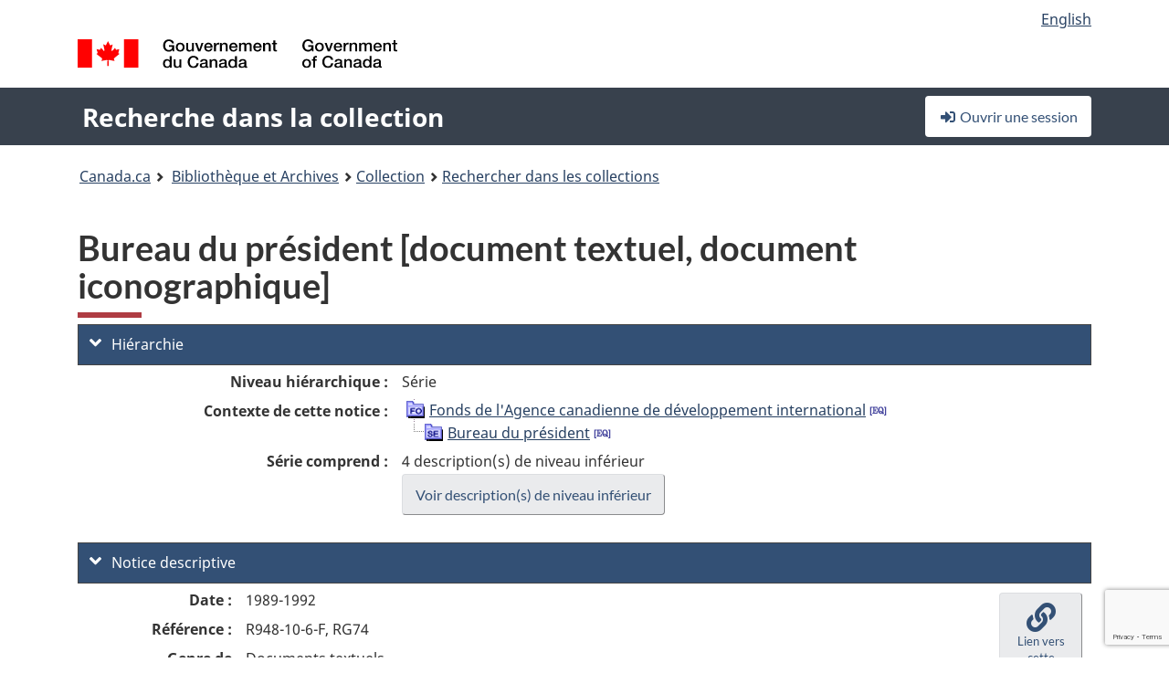

--- FILE ---
content_type: text/html; charset=utf-8
request_url: https://recherche-collection-search.bac-lac.gc.ca/fra/accueil/notice?app=fonandcol&IdNumber=185141
body_size: 67750
content:
 

<!DOCTYPE html>
<!--[if lt IE 9]><html class="no-js lt-ie9" lang="fr" dir="ltr"><![endif]--><!--[if gt IE 8]><!-->
<html class="no-js" lang="fr" dir="ltr">
<!--<![endif]-->
<head>
    <meta charset="utf-8">
    <!-- Web Experience Toolkit (WET) / Boîte à outils de l'expérience Web (BOEW) wet-boew.github.io/wet-boew/License-en.html / wet-boew.github.io/wet-boew/Licence-fr.html -->
    <meta http-equiv="X-UA-Compatible" content="IE=edge" />
    <title>Bureau du pr&#xE9;sident [document textuel, document iconographique] Archives / Collections et fonds</title>
    <meta content="width=device-width,initial-scale=1" name="viewport">
    <!-- Meta data -->
    <meta name="dcterms.title" content="Bureau du pr&#xE9;sident [document textuel, document iconographique] Archives / Collections et fonds">
    <meta name="dcterms.creator" content="Bibliothèque et Archives Canada">
    <meta name="dcterms.language" title="ISO639-2" content="fra">
    <meta name="dcterms.service" content="BAC-LAC">
    <meta name="dcterms.accessRights" content="2">
    <meta name="dcterms.modified" title="W3CDTF" content="2026-01-12"/>
    
    <meta name="description" content="Application Description">
    <meta name="dcterms.issued" title="W3CDTF" content="Date published (2016-11-25) / Date de publication (2016-11-25)">
    <meta name="dcterms.modified" title="W3CDTF" content="Date modified (2023-12-12) / Date de modification (2023-12-12)">
    <meta name="dcterms.subject" title="scheme" content="French subject terms / Termes de sujet en français">
    
 
 
    <script src="https://www.canada.ca/etc/designs/canada/cdts/gcweb/v5_0_4/cdts/compiled/wet-fr.js"></script>
    <!--[if gte IE 9 | !IE ]><!-->
    <link rel="apple-touch-icon" sizes="57x57 72x72 114x114 144x144 150x150" class="wb-favicon" href="https://www.canada.ca/etc/designs/canada/cdts/gcweb/v5_0_4/wet-boew/assets/favicon-mobile.png">
    <link href="https://www.canada.ca/etc/designs/canada/cdts/gcweb/v5_0_4/wet-boew/assets/favicon.ico" rel="icon" type="image/x-icon" class="wb-init wb-favicon-inited">
    
    
        <link rel="stylesheet" href="https://www.canada.ca/etc/designs/canada/cdts/gcweb/v5_0_4/wet-boew/css/theme.min.css" />
    
    <link rel="stylesheet" href="https://www.canada.ca/etc/designs/canada/cdts/gcweb/v5_0_4/cdts/cdtsfixes.css" />
    <link rel="stylesheet" href="https://www.canada.ca/etc/designs/canada/cdts/gcweb/v5_0_4/cdts/cdtsapps.css" />
    <link rel="stylesheet" href="https://use.fontawesome.com/releases/v5.8.1/css/all.css" integrity="sha384-50oBUHEmvpQ+1lW4y57PTFmhCaXp0ML5d60M1M7uH2+nqUivzIebhndOJK28anvf" crossorigin="anonymous" />

    <script src="https://www.canada.ca/etc/designs/canada/cdts/gcweb/v5_0_4/wet-boew/js/jquery/2.2.4/jquery.min.js"></script>

    <!--<![endif]-->
    <!--[if lt IE 9]>
    <link href="https://www.canada.ca/etc/designs/canada/cdts/gcweb/v5_0_4/wet-boew/assets/favicon.ico" rel="shortcut icon">
    <script src="https://ajax.googleapis.com/ajax/libs/jquery/1.12.4/jquery.min.js"></script>
    <![endif]-->
    <link rel="stylesheet" href="/GcWeb/css/site.min.css" />

    
    <link href="/lib/jquery-ui-1.13.2/jquery-ui.min.css" rel="stylesheet" />
    <link rel="stylesheet" href="/css/site.css?v=Uqvn1DzzL6G2eMww6vpajmNMLO0">
    <link rel="stylesheet" href="https://colabapi.bac-lac.gc.ca//hv/uv/uv.css" />
    <style>
        select.form-control {
            -webkit-appearance: menulist !important;
            -moz-appearance: menulist !important;
            -ms-appearance: menulist !important;
            -o-appearance: menulist !important;
            appearance: menulist !important;
            }
        </style>
        
    <link href="/css/RecordDisplay.css?v=yRzrbHw5kvnrKeBTe5lRCOY-by4" rel="stylesheet" />
    <link href="/css/HVContainer.css?v=UuEOL_zfh4r-A6I0NfBlqByNv3A" rel="stylesheet" />


    <link rel="stylesheet" href="https://cdn.design-system.alpha.canada.ca/%40cdssnc/gcds-components@0.43.1/dist/gcds/gcds.css" />



        <script src="//assets.adobedtm.com/be5dfd287373/0127575cd23a/launch-f7c3e6060667.min.js"></script>

</head>
<body class="page-type-nav" vocab="http://schema.org/" typeof="WebPage">
    <div id="def-top">
    </div>
    <!-- Write closure template -->
    <script>
        var defTop = document.getElementById("def-top");
        defTop.outerHTML = wet.builder.appTop({
  "appName": [
    {
      "text": "Recherche dans la collection",
      "href": "/fra"
    }
  ],
  "breadcrumbs": [
    {
      "title": "Canada.ca",
      "href": "https://www.canada.ca/fr.html"
    },
    {
      "title": "Biblioth\u00E8que et Archives",
      "href": "https://bibliotheque-archives.canada.ca/fra"
    }
  ],
  "lngLinks": [
    {
      "lang": "en",
      "href": "/eng/home/record?app=fonandcol\u0026IdNumber=185141",
      "text": "English"
    }
  ],
  "signIn": [
    {
      "href": "/fra/account/login"
    }
  ],
  "menuLinks": [],
  "search": false,
  "siteMenu": false,
  "showPreContent": false
});
    </script>

    <main role="main" property="mainContentOfPage" class="container">


        
    


        <h1 property="name" id="wb-cont">Bureau du pr&#xE9;sident [document textuel, document iconographique] Archives / Collections et fonds</h1>

        

        




    <script>
        $('a.app-name').get(0).innerHTML = 'Recherche dans la collection';
    </script>
    



            <script nomodule src="https://colabapi.bac-lac.gc.ca/hv/colab/lac-harmonized-viewer-module/lac-harmonized-viewer-module.js"></script>
            <script type="module" src="https://colabapi.bac-lac.gc.ca/hv/colab/lac-harmonized-viewer-module/lac-harmonized-viewer-module.esm.js"></script>
            <script src="https://colabapi.bac-lac.gc.ca//hv/uv/umd/UV.js"></script>
            <script>var uvj$ = jQuery.noConflict()</script>
            <div>
                <lac-harmonized-viewer id="hv-fonandcol185141"
                                       reference-system="fonandcol"
                                       item-number="185141"
                                       app-Environment="Prod"
                                       language="fr"
                                       ecopy=""
                                       style="display:block"
                                       suppress-gallery="false"
                                       kwic-q=""
                                       kwic-q-exact=""
                                       kwic-q-any=""
                                       kwic-q-none=""
                                       kwic-count=""
                                       kwic-pages=""
                                       kwic-ecopies="">
                </lac-harmonized-viewer>
            </div>
            <div id="record-display">
                <ul class="list-unstyled">
                        

    <li>
        <section>
            <a href="javascript:;" id="jq-hierarchy-a" class="CFCS-toggle CFCS-toggle-opened" aria-expanded="true" data-target="#jq-hierarchy" aria-controls="jq-hierarchy">
                <i class="fas fa-angle-down CFCS-icon-down"></i>
                <i class="fas fa-angle-right CFCS-icon-right"></i>
                Hi&#xE9;rarchie
            </a>
            <div id="jq-hierarchy" class="CFCS-collapsible" role="region" tabindex="-1">
                <div id="jq-record-fonandcol185141" class="CFCS-table-flex">
                    <div class="CFCS-record-ck-div CFCS-hide-to-printer CFCS-table-cell-flex CFCS-hide">1</div>
                    <div class="CFCS-table-cell-flex CFCS-record-thumb-wrapper CFCS-hide"><img src="/images/generic.jpg" style="width: 132px" /></div>
                    <div class="CFCS-table-cell-flex">
                        <a href="https://recherche-collection-search.bac-lac.gc.ca/fra/accueil/notice?app=fonandcol&amp;IdNumber=185141" target="_blank" class="CFCS-hide"><h3 property="name">Bureau du pr&#xE9;sident [document textuel, document iconographique]</h3></a>
                        <div>
                            <div id="dl-hierarchy-fonandcol185141" class="CFCS-margin-b-0 CFCS-table-flex">
                                    

    <div class="CFCS-table-row-flex">
        <div id="dt-recordhierarchylevelfrfonandcol185141" class="CFCS-row-label ">Niveau hi&#xE9;rarchique&#xA0;:</div>
        <div id="dd-recordhierarchylevelfrfonandcol185141" class="CFCS-row-value ">
Série        </div>
    </div>

                                        

    <div class="CFCS-table-row-flex">
        <div id="dt-recordhierarchycontextfonandcol185141" class="CFCS-row-label ">Contexte de cette notice&#xA0;:</div>
        <div id="dd-recordhierarchycontextfonandcol185141" class="CFCS-row-value ">
                

    <div id="jq-container-body-recordhierarchycontextfonandcol185141" class="CFCS-field-container" style="">
            


    <div id="jq-context-hierarchycontext-fonandcol185141" class="CFCS-hierarchy-context CFCS-float-left-clear" style="">
        <ul id="jq-context-ul-hierarchycontext-fonandcol185141">
                <li class="CFCS-table-indent-0">
                    <div class="CFCS-display-table-row">
                        <div id="folder-icon-0" class="CFCS-bg-img-dot-vertical CFCS-display-table-cell">
                                <a href="https://central.bac-lac.gc.ca:443/.redirect?app=FonAndCol&amp;id=735&amp;lang=fra" title="Fonds de l&#x27;Agence canadienne de d&#xE9;veloppement international">
                                    <img src="/images/folder-10.png" height="20" width="20" alt="Fonds de l&#x27;Agence canadienne de d&#xE9;veloppement international" />
                                </a>
                        </div>
                        <div id="title-txt-0" class="CFCS-display-table-cell CFCS-padding-l-5">
                                <a href="https://central.bac-lac.gc.ca:443/.redirect?app=FonAndCol&amp;id=735&amp;lang=fra" title="Fonds de l&#x27;Agence canadienne de d&#xE9;veloppement international">Fonds de l'Agence canadienne de développement international</a>
                                    <a href="https://central.bac-lac.gc.ca:443/.redirect?app=FonAndCol&amp;id=319&amp;lang=fra" title="Canadian International Development Agency fonds">
                                        <img src="/images/equiv.png" height="20" width="20" alt="Canadian International Development Agency fonds">
                                    </a>
                        </div>
                    </div>
                </li>
                <li class="CFCS-table-indent-1">
                    <div class="CFCS-display-table-row">
                            <div id="branch-icon-1" class="CFCS-display-table-cell CFCS-width-20px CFCS-bg-img-empty-vertical"><img src="/images/joinbottom.gif" width="19" /></div>
                        <div id="folder-icon-1" class="CFCS-bg-img-empty-vertical CFCS-display-table-cell">
                                <a href="https://central.bac-lac.gc.ca:443/.redirect?app=FonAndCol&amp;id=185141&amp;lang=fra" title="Bureau du pr&#xE9;sident">
                                    <img src="/images/folder-30.png" height="20" width="20" alt="Bureau du pr&#xE9;sident" />
                                </a>
                        </div>
                        <div id="title-txt-1" class="CFCS-display-table-cell CFCS-padding-l-5">
                                <a href="https://central.bac-lac.gc.ca:443/.redirect?app=FonAndCol&amp;id=185141&amp;lang=fra" title="Bureau du pr&#xE9;sident">Bureau du président</a>
                                    <a href="https://central.bac-lac.gc.ca:443/.redirect?app=FonAndCol&amp;id=142264&amp;lang=fra" title="Office of the President">
                                        <img src="/images/equiv.png" height="20" width="20" alt="Office of the President">
                                    </a>
                        </div>
                    </div>
                </li>
        </ul>
    </div>

    </div>
    <div id="jq-container-toggle-recordhierarchycontextfonandcol185141" style="display:none" aria-hidden="true">
        <button id="jq-show-link-btn-recordhierarchycontextfonandcol185141" class="CFCS-text-underline btn btn-link"
           onclick="$(this).hide(); $('#jq-hide-link-btn-recordhierarchycontextfonandcol185141').show(); $('#jq-container-body-recordhierarchycontextfonandcol185141').removeClass('CFCS-Text-truncated-2l', 200);"
           style="text-decoration:none; padding: 0;">Afficher plus</button>
        <button id="jq-hide-link-btn-recordhierarchycontextfonandcol185141" class="CFCS-text-underline btn btn-link"
           onclick="$(this).hide(); $('#jq-show-link-btn-recordhierarchycontextfonandcol185141').show(); $('#jq-container-body-recordhierarchycontextfonandcol185141').addClass('CFCS-Text-truncated-2l', 200);"
           style="text-decoration:none; padding: 0;">Afficher moins</button>
    </div>

        </div>
    </div>

                                        <div class="CFCS-table-row-flex">
                                            <div id="dt-consistsof-fonandcol185141" class="CFCS-row-label text-right-md">S&#xE9;rie comprend&#xA0;:</div>
                                            <div id="dd-consistsof-fonandcol185141" class="CFCS-row-value">
                                                <div id="div-consistsof-fonandcol185141">4 description(s) de niveau inf&#xE9;rieur</div>
                                                    <a target="_blank" href="https://recherche-collection-search.bac-lac.gc.ca/fra/Accueil/Resultat?DataSource=Archives|FonAndCol&amp;SearchIn_1=PartOfFr&amp;SearchInText_1=185141&amp;ST=SAD" class="btn btn-default CFCS-width-max300px"><span>Voir description(s) de niveau inf&#xE9;rieur</span></a>
                                            </div>
                                        </div>
                            </div>
                        </div>
                    </div>
                </div>
            </div>
        </section>
    </li>

                        


                    

    <li>
        <section>
            <a href="javascript:;" id="jq-brief-a" class="CFCS-toggle CFCS-toggle-opened" aria-expanded="true" data-target="#jq-brief" aria-controls="jq-brief">
                <i class="fas fa-angle-down CFCS-icon-down"></i>
                <i class="fas fa-angle-right CFCS-icon-right"></i>
                Notice descriptive
            </a>
            <div id="jq-brief" class="CFCS-collapsible" role="region" tabindex="-1">
                <div id="jq-record-fonandcol185141" class="CFCS-table-flex">
                    <div class="CFCS-record-ck-div CFCS-hide-to-printer CFCS-table-cell-flex CFCS-hide">1</div>
                    <div class="CFCS-table-cell-flex CFCS-record-thumb-wrapper CFCS-hide"><img src="/images/generic.jpg" style="width: 132px" /></div>
                    <div class="CFCS-table-cell-flex">
                            <a href="https://recherche-collection-search.bac-lac.gc.ca/fra/accueil/notice?app=fonandcol&amp;IdNumber=185141" target="_blank" class="CFCS-hide"><h3 property="name">Bureau du pr&#xE9;sident [document textuel, document iconographique]</h3></a>
                        <div>
                                

    <div id="dl-brief-fonandcol185141" class="CFCS-margin-b-0 CFCS-table-flex">
            

    <div class="CFCS-table-row-flex">
        <div id="dt-recordnotecode24datesofcreationfonandcol185141" class="CFCS-row-label ">Date&#xA0;:</div>
        <div id="dd-recordnotecode24datesofcreationfonandcol185141" class="CFCS-row-value ">
1989-1992        </div>
    </div>

            

    <div class="CFCS-table-row-flex">
        <div id="dt-recordreferencefrfonandcol185141" class="CFCS-row-label ">R&#xE9;f&#xE9;rence&#xA0;:</div>
        <div id="dd-recordreferencefrfonandcol185141" class="CFCS-row-value ">
R948-10-6-F, RG74        </div>
    </div>

            


            


            


            


            


            

    <div class="CFCS-table-row-flex">
        <div id="dt-recordtypeofmaterialfrfonandcol185141" class="CFCS-row-label ">Genre de documents&#xA0;:</div>
        <div id="dd-recordtypeofmaterialfrfonandcol185141" class="CFCS-row-value ">
Documents textuels        </div>
    </div>

            

    

    <div class="CFCS-table-row-flex">
        <div id="dt-foundinfonandcol185141" class="CFCS-row-label ">Trouv&#xE9; dans&#xA0;:</div>
        <div id="dd-foundinfonandcol185141" class="CFCS-row-value ">
Archives / Collections et fonds        </div>
    </div>

   
            

        
            

    

    <div class="CFCS-table-row-flex">
        <div id="dt-idnumberfonandcol185141" class="CFCS-row-label ">No d&#x27;identification&#xA0;:</div>
        <div id="dd-idnumberfonandcol185141" class="CFCS-row-value ">
185141        </div>
    </div>


            

    <div class="CFCS-table-row-flex">
        <div id="dt-recordnotecode24datesofcreationfonandcol185141" class="CFCS-row-label ">Date(s)&#xA0;:</div>
        <div id="dd-recordnotecode24datesofcreationfonandcol185141" class="CFCS-row-value ">
1989-1992        </div>
    </div>

                <div class="CFCS-table-row-flex">
                    <div id="dt-urlbil-fonandcol185141" class="CFCS-row-label text-right-md">&#xC9;quivalent bilingue&#xA0;:</div>
                    <div id="dd-urlbil-fonandcol185141" class="CFCS-row-value">
                            <a id="a-urlbil-link-fonandcol185141" name="a-urlbil-link-fonandcol185141" href="https://recherche-collection-search.bac-lac.gc.ca:443/fra/Accueil/Notice?app=fonandcol&amp;IdNumber=142264" title="Voir la description de cette notice en anglais">
                                <span id="urlbil-link-txt-fonandcol185141">Voir la description de cette notice en anglais</span>
                            </a>
                    </div>
                </div>
            


            

    <div class="CFCS-table-row-flex">
        <div id="dt-recordplaceofcreationfrfonandcol185141" class="CFCS-row-label ">Lieu de cr&#xE9;ation&#xA0;:</div>
        <div id="dd-recordplaceofcreationfrfonandcol185141" class="CFCS-row-value ">
Sans lieu, inconnu ou indéterminé        </div>
    </div>

            


            


            


            


            

    <div class="CFCS-table-row-flex">
        <div id="dt-phydesextentfonandcol185141" class="CFCS-row-label ">&#xC9;tendue&#xA0;:</div>
        <div id="dd-phydesextentfonandcol185141" class="CFCS-row-value ">
47 m de documents textuels        </div>
    </div>

            

    <div class="CFCS-table-row-flex">
        <div id="dt-recordlanguageofmaterialfrfonandcol185141" class="CFCS-row-label ">Langue du document&#xA0;:</div>
        <div id="dd-recordlanguageofmaterialfrfonandcol185141" class="CFCS-row-value ">
français        </div>
    </div>

            


            


            

    <div class="CFCS-table-row-flex">
        <div id="dt-recordnotecode205textfonandcol185141" class="CFCS-row-label ">Port&#xE9;e et contenu&#xA0;:</div>
        <div id="dd-recordnotecode205textfonandcol185141" class="CFCS-row-value ">
                

    <div id="jq-container-body-recordnotecode205textfonandcol185141" class="CFCS-field-container" style="">
            <span>La série se compose de documents créés et/ou conservés par le Bureau du président de l'Agence canadienne de développement international. La série contient des dossiers de registre et des documents du Comité consultatif national sur l'éducation au développement.</span>
    </div>
    <div id="jq-container-toggle-recordnotecode205textfonandcol185141" style="display:none" aria-hidden="true">
        <button id="jq-show-link-btn-recordnotecode205textfonandcol185141" class="CFCS-text-underline btn btn-link"
           onclick="$(this).hide(); $('#jq-hide-link-btn-recordnotecode205textfonandcol185141').show(); $('#jq-container-body-recordnotecode205textfonandcol185141').removeClass('CFCS-Text-truncated-2l', 200);"
           style="text-decoration:none; padding: 0;">Afficher plus</button>
        <button id="jq-hide-link-btn-recordnotecode205textfonandcol185141" class="CFCS-text-underline btn btn-link"
           onclick="$(this).hide(); $('#jq-show-link-btn-recordnotecode205textfonandcol185141').show(); $('#jq-container-body-recordnotecode205textfonandcol185141').addClass('CFCS-Text-truncated-2l', 200);"
           style="text-decoration:none; padding: 0;">Afficher moins</button>
    </div>
        <span id="jq-container-script-recordnotecode205textfonandcol185141">
            <script>
let textLengthrecordnotecode205textfonandcol185141 = $('#jq-container-body-recordnotecode205textfonandcol185141').text().length;
let containerHeightrecordnotecode205textfonandcol185141 = $('#jq-container-body-recordnotecode205textfonandcol185141').outerHeight();
if (containerHeightrecordnotecode205textfonandcol185141 > 90) {
  $('#jq-container-toggle-recordnotecode205textfonandcol185141').show();
  $('#jq-show-link-btn-recordnotecode205textfonandcol185141').show();
  $('#jq-hide-link-btn-recordnotecode205textfonandcol185141').hide();
  $('#jq-container-body-recordnotecode205textfonandcol185141').addClass('CFCS-Text-truncated-2l');
} else {
  $('#jq-container-toggle-recordnotecode205textfonandcol185141').hide();
  $('#jq-show-link-btn-recordnotecode205textfonandcol185141').hide();
  $('#jq-hide-link-btn-recordnotecode205textfonandcol185141').hide();
  $('#jq-container-body-recordnotecode205textfonandcol185141').removeClass('CFCS-Text-truncated-2l');
}
</script>
        </span>

        </div>
    </div>

            


            

    <div class="CFCS-table-row-flex">
        <div id="dt-recordadditionalnamefonandcol185141" class="CFCS-row-label ">Nom(s) additionnel(s)&#xA0;:</div>
        <div id="dd-recordadditionalnamefonandcol185141" class="CFCS-row-value ">
                

    <div id="jq-container-body-recordadditionalnamefonandcol185141" class="CFCS-field-container" style="">
            

        <ol id="ol-recordadditionalnamefonandcol185141" class="">
                    <li id="li-recordadditionalnamefonandcol185141">
                        <a id="link-recordadditionalnamefonandcol185141" name="link-recordadditionalnamefonandcol185141" href="https://recherche-collection-search.bac-lac.gc.ca/fra/Accueil/Resultat?DataSource=Archives|FonAndCol&amp;SearchIn_1=Name&amp;SearchInText_1=Canadian International Development Agency. Office of the President&amp;ST=SAD">Canadian International Development Agency. Office of the President</a>
                    </li>
                    <li id="li-recordadditionalnamefonandcol185141">
                        <a id="link-recordadditionalnamefonandcol185141" name="link-recordadditionalnamefonandcol185141" href="https://recherche-collection-search.bac-lac.gc.ca/fra/Accueil/Resultat?DataSource=Archives|FonAndCol&amp;SearchIn_1=Name&amp;SearchInText_1=Agence canadienne de d&#xE9;veloppement international. Bureau du pr&#xE9;sident&amp;ST=SAD">Agence canadienne de développement international. Bureau du président</a>
                    </li>
        </ol>

    </div>
    <div id="jq-container-toggle-recordadditionalnamefonandcol185141" style="display:none" aria-hidden="true">
        <button id="jq-show-link-btn-recordadditionalnamefonandcol185141" class="CFCS-text-underline btn btn-link"
           onclick="$(this).hide(); $('#jq-hide-link-btn-recordadditionalnamefonandcol185141').show(); $('#jq-container-body-recordadditionalnamefonandcol185141').removeClass('CFCS-Text-truncated-2l', 200);"
           style="text-decoration:none; padding: 0;">Afficher plus</button>
        <button id="jq-hide-link-btn-recordadditionalnamefonandcol185141" class="CFCS-text-underline btn btn-link"
           onclick="$(this).hide(); $('#jq-show-link-btn-recordadditionalnamefonandcol185141').show(); $('#jq-container-body-recordadditionalnamefonandcol185141').addClass('CFCS-Text-truncated-2l', 200);"
           style="text-decoration:none; padding: 0;">Afficher moins</button>
    </div>
        <span id="jq-container-script-recordadditionalnamefonandcol185141">
            <script>
let textLengthrecordadditionalnamefonandcol185141 = $('#jq-container-body-recordadditionalnamefonandcol185141').text().length;
let containerHeightrecordadditionalnamefonandcol185141 = $('#jq-container-body-recordadditionalnamefonandcol185141').outerHeight();
if (containerHeightrecordadditionalnamefonandcol185141 > 90) {
  $('#jq-container-toggle-recordadditionalnamefonandcol185141').show();
  $('#jq-show-link-btn-recordadditionalnamefonandcol185141').show();
  $('#jq-hide-link-btn-recordadditionalnamefonandcol185141').hide();
  $('#jq-container-body-recordadditionalnamefonandcol185141').addClass('CFCS-Text-truncated-2l');
} else {
  $('#jq-container-toggle-recordadditionalnamefonandcol185141').hide();
  $('#jq-show-link-btn-recordadditionalnamefonandcol185141').hide();
  $('#jq-hide-link-btn-recordadditionalnamefonandcol185141').hide();
  $('#jq-container-body-recordadditionalnamefonandcol185141').removeClass('CFCS-Text-truncated-2l');
}
</script>
        </span>

        </div>
    </div>

            

    <div class="CFCS-table-row-flex">
        <div id="dt-bioadminhistoryfonandcol185141" class="CFCS-row-label ">Biographie/Histoire administrative&#xA0;:</div>
        <div id="dd-bioadminhistoryfonandcol185141" class="CFCS-row-value ">
                

    <div id="jq-container-body-bioadminhistoryfonandcol185141" class="CFCS-field-container" style="">
            <span>Agence canadienne de développement international. Bureau du président : Le 12 septembre 1968, le nom du Bureau de l'aide extérieure changea pour Agence canadienne de développement international (ACDI) par le décret en conseil 1968-1760 et le poste de directeur général fut remplacé par celui de président afin de mieux refléter l'aspect international du programme d'aide canadien. En 1970, les tâches du président se faisant de plus en plus lourdes, on créa le poste de vice-président général afin d'aider à gérer quotidiennement l'agence. En 1973, à la suite d'exigences administratives de plus en plus grandes, un nouveau niveau de cadres intermédiaires fut créé, se composant de cinq postes de vice-président. Le président servait également de président pour le Conseil canadien de développement international, institué en 1975 afin d'offrir des conseils sur les politiques et d'examiner les politiques existantes. Le Bureau du président a également reçu et conservé les documents du Comité consultatif national sur l'éducation au développement entre 1989 et 1992. Équivalents trouvés dans Termium. Autres sources consultées : page Web d'Info Source ( 1/FIN-PR-e.html) pour l'équivalent de " Canadian International Development Board " et Termium et une page du site Web de l'ACDI ( ind.nsf/vall/633993702340797385256A6000774E2 1?OpenDocument) pour vérifier l'équivalent de " National Advisory Committee on Development Education ". 1115 1116</span>
    </div>
    <div id="jq-container-toggle-bioadminhistoryfonandcol185141" style="display:none" aria-hidden="true">
        <button id="jq-show-link-btn-bioadminhistoryfonandcol185141" class="CFCS-text-underline btn btn-link"
           onclick="$(this).hide(); $('#jq-hide-link-btn-bioadminhistoryfonandcol185141').show(); $('#jq-container-body-bioadminhistoryfonandcol185141').removeClass('CFCS-Text-truncated-2l', 200);"
           style="text-decoration:none; padding: 0;">Afficher plus</button>
        <button id="jq-hide-link-btn-bioadminhistoryfonandcol185141" class="CFCS-text-underline btn btn-link"
           onclick="$(this).hide(); $('#jq-show-link-btn-bioadminhistoryfonandcol185141').show(); $('#jq-container-body-bioadminhistoryfonandcol185141').addClass('CFCS-Text-truncated-2l', 200);"
           style="text-decoration:none; padding: 0;">Afficher moins</button>
    </div>
        <span id="jq-container-script-bioadminhistoryfonandcol185141">
            <script>
let textLengthbioadminhistoryfonandcol185141 = $('#jq-container-body-bioadminhistoryfonandcol185141').text().length;
let containerHeightbioadminhistoryfonandcol185141 = $('#jq-container-body-bioadminhistoryfonandcol185141').outerHeight();
if (containerHeightbioadminhistoryfonandcol185141 > 90) {
  $('#jq-container-toggle-bioadminhistoryfonandcol185141').show();
  $('#jq-show-link-btn-bioadminhistoryfonandcol185141').show();
  $('#jq-hide-link-btn-bioadminhistoryfonandcol185141').hide();
  $('#jq-container-body-bioadminhistoryfonandcol185141').addClass('CFCS-Text-truncated-2l');
} else {
  $('#jq-container-toggle-bioadminhistoryfonandcol185141').hide();
  $('#jq-show-link-btn-bioadminhistoryfonandcol185141').hide();
  $('#jq-hide-link-btn-bioadminhistoryfonandcol185141').hide();
  $('#jq-container-body-bioadminhistoryfonandcol185141').removeClass('CFCS-Text-truncated-2l');
}
</script>
        </span>

        </div>
    </div>

                

    <div class="CFCS-table-row-flex">
        <div id="dt-additionalinfofonandcol185141" class="CFCS-row-label ">Information additionnelle&#xA0;:</div>
        <div id="dd-additionalinfofonandcol185141" class="CFCS-row-value ">
                

    <div id="jq-container-body-additionalinfofonandcol185141" class="CFCS-field-container" style="">
                    

    <div class="CFCS-table-row-flex">
        <div id="dt-recordnotecode306textfonandcol185141" class="CFCS-row-label ">Source du titre&#xA0;:</div>
        <div id="dd-recordnotecode306textfonandcol185141" class="CFCS-row-value ">
Titre basé sur le contenu de la série.        </div>
    </div>

                    

    <div class="CFCS-table-row-flex">
        <div id="dt-recordnotecode137textfonandcol185141" class="CFCS-row-label ">Versements compl&#xE9;mentaires&#xA0;:</div>
        <div id="dd-recordnotecode137textfonandcol185141" class="CFCS-row-value ">
Nous prévoyons de nouveaux versements.        </div>
    </div>

    </div>
    <div id="jq-container-toggle-additionalinfofonandcol185141" style="display:none" aria-hidden="true">
        <button id="jq-show-link-btn-additionalinfofonandcol185141" class="CFCS-text-underline btn btn-link"
           onclick="$(this).hide(); $('#jq-hide-link-btn-additionalinfofonandcol185141').show(); $('#jq-container-body-additionalinfofonandcol185141').removeClass('CFCS-Text-truncated-2l', 200);"
           style="text-decoration:none; padding: 0;">Afficher plus</button>
        <button id="jq-hide-link-btn-additionalinfofonandcol185141" class="CFCS-text-underline btn btn-link"
           onclick="$(this).hide(); $('#jq-show-link-btn-additionalinfofonandcol185141').show(); $('#jq-container-body-additionalinfofonandcol185141').addClass('CFCS-Text-truncated-2l', 200);"
           style="text-decoration:none; padding: 0;">Afficher moins</button>
    </div>

        </div>
    </div>

            


            


            


            


            

    <div class="CFCS-table-row-flex">
        <div id="dt-recordrecordsourcefrfonandcol185141" class="CFCS-row-label ">Source&#xA0;:</div>
        <div id="dd-recordrecordsourcefrfonandcol185141" class="CFCS-row-value ">
Gouvernement        </div>
    </div>

            


            


            


            

    <div class="CFCS-table-row-flex">
        <div id="dt-recordcontrolnumbercode151textfonandcol185141" class="CFCS-row-label ">Ancien no de r&#xE9;f&#xE9;rence archivistique&#xA0;:</div>
        <div id="dd-recordcontrolnumbercode151textfonandcol185141" class="CFCS-row-value ">
                

    <div id="jq-container-body-recordcontrolnumbercode151textfonandcol185141" class="CFCS-field-container" style="">
            <span>RG74</span>
    </div>
    <div id="jq-container-toggle-recordcontrolnumbercode151textfonandcol185141" style="display:none" aria-hidden="true">
        <button id="jq-show-link-btn-recordcontrolnumbercode151textfonandcol185141" class="CFCS-text-underline btn btn-link"
           onclick="$(this).hide(); $('#jq-hide-link-btn-recordcontrolnumbercode151textfonandcol185141').show(); $('#jq-container-body-recordcontrolnumbercode151textfonandcol185141').removeClass('CFCS-Text-truncated-2l', 200);"
           style="text-decoration:none; padding: 0;">Afficher plus</button>
        <button id="jq-hide-link-btn-recordcontrolnumbercode151textfonandcol185141" class="CFCS-text-underline btn btn-link"
           onclick="$(this).hide(); $('#jq-show-link-btn-recordcontrolnumbercode151textfonandcol185141').show(); $('#jq-container-body-recordcontrolnumbercode151textfonandcol185141').addClass('CFCS-Text-truncated-2l', 200);"
           style="text-decoration:none; padding: 0;">Afficher moins</button>
    </div>
        <span id="jq-container-script-recordcontrolnumbercode151textfonandcol185141">
            <script>
let textLengthrecordcontrolnumbercode151textfonandcol185141 = $('#jq-container-body-recordcontrolnumbercode151textfonandcol185141').text().length;
let containerHeightrecordcontrolnumbercode151textfonandcol185141 = $('#jq-container-body-recordcontrolnumbercode151textfonandcol185141').outerHeight();
if (containerHeightrecordcontrolnumbercode151textfonandcol185141 > 90) {
  $('#jq-container-toggle-recordcontrolnumbercode151textfonandcol185141').show();
  $('#jq-show-link-btn-recordcontrolnumbercode151textfonandcol185141').show();
  $('#jq-hide-link-btn-recordcontrolnumbercode151textfonandcol185141').hide();
  $('#jq-container-body-recordcontrolnumbercode151textfonandcol185141').addClass('CFCS-Text-truncated-2l');
} else {
  $('#jq-container-toggle-recordcontrolnumbercode151textfonandcol185141').hide();
  $('#jq-show-link-btn-recordcontrolnumbercode151textfonandcol185141').hide();
  $('#jq-hide-link-btn-recordcontrolnumbercode151textfonandcol185141').hide();
  $('#jq-container-body-recordcontrolnumbercode151textfonandcol185141').removeClass('CFCS-Text-truncated-2l');
}
</script>
        </span>

        </div>
    </div>

            


            


            


    </div>

                        </div>
                    </div>
                    <div id="jq-myresearch-fonandcol185141" class="CFCS-table-cell-flex text-center CFCS-width-100px CFCS-v-align-top">
                            <a class="btn btn-default wb-lbx CFCS-margin-5-0-5-0" href="#link-to-this-rec" onclick="let recUrl=UpdateUrlEcopy('https://central.bac-lac.gc.ca/.redirect?app=fonandcol&id=185141&lang=fra'); $('#jq-rec-url').val(recUrl); AdjustPopupCss();" role="button" title="Lien vers cette notice"><i class="fas fa-link CFCS-font-size-2em"><span class="wb-inv">Lien vers cette notice</span></i><div class="CFCS-font-size-08em">Lien vers cette notice</div></a>
                            <br />
                            <a id="jq-add-to-research-fonandcol-185141" class="btn btn-default wb-lbx CFCS-margin-5-0-5-0" href="#section-require-login" onclick="SetPendingAddToResearch('fonandcol-185141'); AdjustPopupCss();" role="button" title="Ouvrir une session pour commencer à sauvegarder des notices"><i class="fas fa-folder-plus CFCS-font-size-2em"><span class="wb-inv">Ouvrir une session pour commencer à sauvegarder des notices</span></i><div class="CFCS-font-size-08em">Ajouter à Ma recherche</div></a>
                            
<section id="link-to-this-rec" class="mfp-hide modal-dialog modal-content overlay-def">
    <header class="modal-header"><h2 class="modal-title" id="lbx-title">Lien vers cette notice</h2></header>
    <div class="modal-body">
        <div>Le lien correspond &#xE0; la page Web qui d&#xE9;crit ce document en particulier. Contrairement au lien temporaire de votre navigateur, celui-ci vous permettra &#xE0; l&#x27;avenir d&#x27;acc&#xE9;der &#xE0; cette page et de la citer comme r&#xE9;f&#xE9;rence.&#xD;&#xA;Pour &#xE9;tablir un lien avec cette notice, copier-coller l&#x27;adresse URL &#xE0; l&#x27;endroit d&#xE9;sir&#xE9; (dans un wiki, un blogue ou un document).</div>
        <div class="allWidth" style="margin-top: 10px; font-style: italic;">
            <input type="text" id="jq-rec-url" value="" class="form-control CFCS-inline-block" style="min-width:90%" />
            <i class="fas fa-copy CFCS-color-bluegrey" style="cursor: pointer; font-size: 1.5em;" title="Copier le lien dans le presse-papiers" onclick="$('#jq-rec-url').select();document.execCommand('copy');"></i>
        </div>
    </div>
    <div class="modal-footer">
        <button type="button" id="jq-button-login-close" class="btn btn-default popup-modal-dismiss" onclick="SaveTopScrollPosition()">Fermer</button>
    </div>
    <button type="button" title="Fermer" class="mfp-close">×<span class="wb-inv">Fermer</span></button>
</section>
                                
    <section id="section-require-login" class="mfp-hide modal-dialog modal-content overlay-def">
        <header class="modal-header"><h2 class="modal-title" id="lbx-title">Ouvrir une session</h2></header>
        <div class="modal-body">
            Ouvrir une session pour commencer &#xE0; sauvegarder des notices
        </div>
        <div class="modal-footer">
            <a id="jq-button-login" class="btn btn-primary" href="/fra/account/login?returnUrl=%2ffra%2faccueil%2fnotice%3fapp%3dfonandcol%26IdNumber%3d185141" onclick="SaveTopScrollPosition(); TriggerPopupAddToResearch()">Ouvrir une session</a>
            <button type="button" id="jq-button-login-cancel" class="btn btn-default popup-modal-dismiss">Annuler</button>
        </div>
        <button type="button" title="Fermer" class="mfp-close">×<span class="wb-inv">Fermer</span></button>
    </section>    

                    </div>
                </div>
            </div>
        </section>
    </li>

                    

        <li>
            <section>
                <a href="javascript:;" id="jq-ordering-a" class="CFCS-toggle CFCS-toggle-opened" aria-expanded="true" data-target="#jq-ordering" aria-controls="jq-ordering">
                    <i class="fas fa-angle-down CFCS-icon-down"></i>
                    <i class="fas fa-angle-right CFCS-icon-right"></i>
                    Pour r&#xE9;server ou commander des documents
                </a>
                <div id="jq-ordering" class="CFCS-collapsible" role="region" tabindex="-1">
                        

    <div id="dl-ordering-fonandcol185141" class="CFCS-margin-b-0 CFCS-table-flex">
            

    <div class="CFCS-table-row-flex">
        <div id="dt-recordmediafonandcol185141" class="CFCS-row-label ">Conditions d&#x27;acc&#xE8;s&#xA0;:</div>
        <div id="dd-recordmediafonandcol185141" class="CFCS-row-value ">
                

    <div id="jq-container-body-recordmediafonandcol185141" class="CFCS-field-container" style="">
            

            

    <div id="media-800-block" style="/margin-bottom: 15px">
        <div id="media-800-text" class="CFCS-coa-all">
            <div id="media-800-left" class="CFCS-coa-left">
                <strong><em>Documents textuels</em></strong>
            </div>
            <div id="media-800-right" class="CFCS-coa-right">
                [Consultation<span class="hide-on-mobile"> 32</span> Restreint selon la loi]
            </div>
        </div>
                

    <div id="physicalManifestation-2-block">
        <div id="physicalManifestation-2-text" class="CFCS-coa-all">
            <div id="physicalManifestation-2-text-left" class="CFCS-coa-left" style="padding-left: 15px">
                <strong><em>Volume</em></strong> [R948]  247--400
            </div>
            <div id="physicalManifestation-2-text-right" class="CFCS-coa-right" >
                [Consultation<span class="hide-on-mobile"> 32</span> Restreint selon la loi]
            </div>
        </div>
    </div>

    </div>


    </div>
    <div id="jq-container-toggle-recordmediafonandcol185141" style="display:none" aria-hidden="true">
        <button id="jq-show-link-btn-recordmediafonandcol185141" class="CFCS-text-underline btn btn-link"
           onclick="$(this).hide(); $('#jq-hide-link-btn-recordmediafonandcol185141').show(); $('#jq-container-body-recordmediafonandcol185141').removeClass('CFCS-Text-truncated-2l', 200);"
           style="text-decoration:none; padding: 0;">Afficher plus</button>
        <button id="jq-hide-link-btn-recordmediafonandcol185141" class="CFCS-text-underline btn btn-link"
           onclick="$(this).hide(); $('#jq-show-link-btn-recordmediafonandcol185141').show(); $('#jq-container-body-recordmediafonandcol185141').addClass('CFCS-Text-truncated-2l', 200);"
           style="text-decoration:none; padding: 0;">Afficher moins</button>
    </div>
        <span id="jq-container-script-recordmediafonandcol185141">
            <script>
let textLengthrecordmediafonandcol185141 = $('#jq-container-body-recordmediafonandcol185141').text().length;
let containerHeightrecordmediafonandcol185141 = $('#jq-container-body-recordmediafonandcol185141').outerHeight();
if (containerHeightrecordmediafonandcol185141 > 90) {
  $('#jq-container-toggle-recordmediafonandcol185141').show();
  $('#jq-show-link-btn-recordmediafonandcol185141').show();
  $('#jq-hide-link-btn-recordmediafonandcol185141').hide();
  $('#jq-container-body-recordmediafonandcol185141').addClass('CFCS-Text-truncated-2l');
} else {
  $('#jq-container-toggle-recordmediafonandcol185141').hide();
  $('#jq-show-link-btn-recordmediafonandcol185141').hide();
  $('#jq-hide-link-btn-recordmediafonandcol185141').hide();
  $('#jq-container-body-recordmediafonandcol185141').removeClass('CFCS-Text-truncated-2l');
}
</script>
        </span>

        </div>
    </div>

            

    <div class="CFCS-table-row-flex">
        <div id="dt-recordnotecode111textfonandcol185141" class="CFCS-row-label ">Modalit&#xE9;s d&#x27;utilisation&#xA0;:</div>
        <div id="dd-recordnotecode111textfonandcol185141" class="CFCS-row-value ">
                

    <div id="jq-container-body-recordnotecode111textfonandcol185141" class="CFCS-field-container" style="">
            <span>Droits d'auteur détenus par la Couronne.</span>
    </div>
    <div id="jq-container-toggle-recordnotecode111textfonandcol185141" style="display:none" aria-hidden="true">
        <button id="jq-show-link-btn-recordnotecode111textfonandcol185141" class="CFCS-text-underline btn btn-link"
           onclick="$(this).hide(); $('#jq-hide-link-btn-recordnotecode111textfonandcol185141').show(); $('#jq-container-body-recordnotecode111textfonandcol185141').removeClass('CFCS-Text-truncated-2l', 200);"
           style="text-decoration:none; padding: 0;">Afficher plus</button>
        <button id="jq-hide-link-btn-recordnotecode111textfonandcol185141" class="CFCS-text-underline btn btn-link"
           onclick="$(this).hide(); $('#jq-show-link-btn-recordnotecode111textfonandcol185141').show(); $('#jq-container-body-recordnotecode111textfonandcol185141').addClass('CFCS-Text-truncated-2l', 200);"
           style="text-decoration:none; padding: 0;">Afficher moins</button>
    </div>
        <span id="jq-container-script-recordnotecode111textfonandcol185141">
            <script>
let textLengthrecordnotecode111textfonandcol185141 = $('#jq-container-body-recordnotecode111textfonandcol185141').text().length;
let containerHeightrecordnotecode111textfonandcol185141 = $('#jq-container-body-recordnotecode111textfonandcol185141').outerHeight();
if (containerHeightrecordnotecode111textfonandcol185141 > 90) {
  $('#jq-container-toggle-recordnotecode111textfonandcol185141').show();
  $('#jq-show-link-btn-recordnotecode111textfonandcol185141').show();
  $('#jq-hide-link-btn-recordnotecode111textfonandcol185141').hide();
  $('#jq-container-body-recordnotecode111textfonandcol185141').addClass('CFCS-Text-truncated-2l');
} else {
  $('#jq-container-toggle-recordnotecode111textfonandcol185141').hide();
  $('#jq-show-link-btn-recordnotecode111textfonandcol185141').hide();
  $('#jq-hide-link-btn-recordnotecode111textfonandcol185141').hide();
  $('#jq-container-body-recordnotecode111textfonandcol185141').removeClass('CFCS-Text-truncated-2l');
}
</script>
        </span>

        </div>
    </div>

    </div>

                        <div class="CFCS-width-all alert alert-info" style="font-size: .8em">
                            <p>
                                Vous pouvez
                                <a href="https://bibliotheque-archives.canada.ca/fra/services/public/consulter-materiel-bac/order-archival-material/Pages/commander-documents-archives.aspx" target="_blank" class="alert-link">r&#xE9;server des documents &#xE0; l&#x27;avance</a>
                                pour qu&#x27;ils soient disponibles lors de votre
                                <a href="https://bibliotheque-archives.canada.ca/fra/services/public/visitez-nous/Pages/visitez-nous.aspx" target="_blank" class="alert-link">visite</a>.
                                Vous aurez besoin d&#x27;une
                                <a href="https://bibliotheque-archives.canada.ca/fra/services/public/Pages/enregistrement-intro.aspx" target="_blank" class="alert-link">carte utilisateur</a>
                                pour ce faire.
                            </p>
                            <p>
                                Vous ne pouvez pas nous rendre visite ? Vous pouvez
                                <a href="https://reproduction.bac-lac.gc.ca/fr" target="_blank" class="alert-link">acheter une reproduction</a>
                                qui vous sera envoy&#xE9;e. Certaines restrictions peuvent s&#x27;appliquer.
                            </p>
                        </div>
                </div>
            </section>
        </li>

                </ul>
                

            </div>

<script src="/js/record-display.js?v=dDFSP3FI4mNMAAbK0fWYfYQuuN0"></script>


        <div class="CFCS-width-all CFCS-debug CFCS-display-none">
            <div class="CFCS-display-table-row CFCS-background-eee">
                <div class="CFCS-display-table-cell"><strong>Event</strong></div>
                <div class="CFCS-display-table-cell"><strong>Elapsed time (mm:ss,...)</strong></div>
            </div>
                <div class="CFCS-display-table-row">
                    <div class="CFCS-display-table-cell CFCS-div-indent-0">QueryString parameter Parsing</div>
                    <div class="CFCS-display-table-cell">00:00.00</div>
                </div>
                <div class="CFCS-display-table-row">
                    <div class="CFCS-display-table-cell CFCS-div-indent-0">Load Record model</div>
                    <div class="CFCS-display-table-cell">00:00.00</div>
                </div>
                <div class="CFCS-display-table-row">
                    <div class="CFCS-display-table-cell CFCS-div-indent-1">Load record XML - Archives|FonAndCol</div>
                    <div class="CFCS-display-table-cell">00:00.00</div>
                </div>
                <div class="CFCS-display-table-row">
                    <div class="CFCS-display-table-cell CFCS-div-indent-1">Load record fields from record XML</div>
                    <div class="CFCS-display-table-cell">00:00.00</div>
                </div>
                <div class="CFCS-display-table-row">
                    <div class="CFCS-display-table-cell CFCS-div-indent-1">Load record ecopies from the DB</div>
                    <div class="CFCS-display-table-cell">00:00.00</div>
                </div>
                <div class="CFCS-display-table-row">
                    <div class="CFCS-display-table-cell CFCS-div-indent-0">Load KWIC from Search API</div>
                    <div class="CFCS-display-table-cell">00:00.00</div>
                </div>
                <div class="CFCS-display-table-row">
                    <div class="CFCS-display-table-cell CFCS-div-indent-0">Load previous / next record ids from the result list</div>
                    <div class="CFCS-display-table-cell">00:00.00</div>
                </div>
                <div class="CFCS-display-table-row">
                    <div class="CFCS-display-table-cell CFCS-div-indent-0">Save record stats</div>
                    <div class="CFCS-display-table-cell">00:00.00</div>
                </div>
                <div class="CFCS-display-table-row">
                    <div class="CFCS-display-table-cell CFCS-div-indent-0">Load Record display view</div>
                    <div class="CFCS-display-table-cell">00:00.00</div>
                </div>
        </div>


        <div id="def-preFooter">
        </div>
        <!-- Write closure template -->
        <script>
            var defPreFooter = document.getElementById("def-preFooter");
            var defPreFooterOuterHTML = wet.builder.preFooter({
  "dateModified": "2026-01-12",
  "pageDetails": true,
  "showFeedback": {
    "enabled": false
  },
  "showPostContent": false,
  "showShare": false
});


            defPreFooter.outerHTML = defPreFooterOuterHTML;
        </script>
     </main>

    <div id="def-footer">
    </div>
    <!-- Write closure template -->
    <script>
        var defFooter = document.getElementById("def-footer");
        

                defFooter.outerHTML = wet.builder.footer({
  "footerSections": {
    "title": "Biblioth\u00E8que et Archives Canada",
    "links": [
      {
        "text": "Posez-nous une question",
        "href": "https://bibliotheque-archives.canada.ca/fra/services/public/posez-nous-question/Pages/posez-nous-question.aspx",
        "newWindow": true
      },
      {
        "text": "Envoyez-nous vos commentaires",
        "href": "https://bibliotheque-archives.canada.ca/fra/Pages/retroaction.aspx",
        "newWindow": true
      }
    ]
  },
  "contextualFooter": {
    "title": "Biblioth\u00E8que et Archives Canada",
    "links": [
      {
        "text": "Posez-nous une question",
        "href": "https://bibliotheque-archives.canada.ca/fra/services/public/posez-nous-question/Pages/posez-nous-question.aspx",
        "newWindow": true
      },
      {
        "text": "Envoyez-nous vos commentaires",
        "href": "https://bibliotheque-archives.canada.ca/fra/Pages/retroaction.aspx",
        "newWindow": true
      }
    ]
  }
});
                </script>

        <div id="def-accountMenu" class="hidden">
             

        
        <li>
            <a href="/fra/account/login?returnUrl=%2Ffra%2Faccueil%2Fnotice%3Fapp%3Dfonandcol%26IdNumber%3D185141" class="btn" role="button"><span class="fas fa-sign-in-alt fa-fw" aria-hidden="true"></span> Ouvrir une session</a>
        </li>

        </div>
    <div id="def-breadcrumb" class="hidden">
        
    <li><a href="https://bibliotheque-archives.canada.ca/fra/collection/Pages/collection.aspx">Collection</a></li>
    <li><a href="https://bibliotheque-archives.canada.ca/fra/collection/rechercher-collections/Pages/rechercher-dans-les-collections.aspx">Rechercher dans les collections</a></li>
    

    </div>

        <div id="def-menu" class="hidden">
            

        </div>

    
    
        <!--[if gte IE 9 | !IE ]><!-->
        <script src="https://www.canada.ca/etc/designs/canada/cdts/gcweb/v5_0_4/wet-boew/js/wet-boew.min.js"></script>
        <!--<![endif]-->
        <script src="https://www.canada.ca/etc/designs/canada/cdts/gcweb/v5_0_4/wet-boew/js/theme.min.js"></script>
    
    <script src="https://www.canada.ca/etc/designs/canada/cdts/gcweb/v5_0_4/cdts/cdtscustom.js"></script>

    
    <!-- Google tag (gtag.js) -->
    <script async src="https://www.googletagmanager.com/gtag/js?id=G-W7F3J3NPK6"></script>

    <script type="module" src="https://cdn.design-system.alpha.canada.ca/%40cdssnc/gcds-components@0.43.1/dist/gcds/gcds.esm.js"></script>


    <script>
        var $ = jQuery.noConflict();

        window.dataLayer = window.dataLayer || [];
        function gtag() { dataLayer.push(arguments); }
        gtag('js', new Date());
        gtag('config', 'G-W7F3J3NPK6');



        let const_AND = "AND";
        let const_OR = "OR";
        let const_NOT = "NOT";
        let vSearchCensusAdvancedUrl = "https://recherche-collection-search.bac-lac.gc.ca/fra/Recensement/RechercheAvancee";
        let vSearchCensusBasicUrl = "https://recherche-collection-search.bac-lac.gc.ca/fra/Recensement/Recherche";
        let vSearchAdvancedHelpUrl = "https://recherche-collection-search.bac-lac.gc.ca/fra/Aider/";
        let vSearchAdvancedUrl = "https://recherche-collection-search.bac-lac.gc.ca/fra/Accueil/RechercheAvancee";
        let vSearchBasicUrl = "https://recherche-collection-search.bac-lac.gc.ca/fra/Accueil/Recherche";
        let vResultPageUrl = "https://recherche-collection-search.bac-lac.gc.ca/fra/Accueil/Resultat";
        let const_API_UNRESPONSIVE = "APIUNRESPONSIVE";
        let const_BLOCK_ADDITIONAL_SEARCH_CNTNR = "jq-ADD_SEARCH_CNTNR";
        let const_BLOCK_COLLAPSE_ADDITIONAL = "jq-COLLAPSE_ADDITIONAL";
        let const_BLOCK_EXPAND_ADDITIONAL = "jq-EXPAND_ADDITIONAL";
        let const_CENSUS_YEAR_CODE = "ApplicationCode";
        let const_CONTENT_TYPE = "contenttype";
        let const_CONTENT_TYPE_BASIC = "section_basic";
        let const_CONTENT_TYPE_ADDITIONAL = "section_additional";
        let const_CONTENT_TYPE_ADVANCED = "section_advanced";
        let const_DATA_SOURCE = "DataSource";
        let const_DATA_SOURCE_SELECTED = "DataSourceSel";
        let const_DATA_SOURCE_CENSUS = "Genealogy|Census";
        let const_DATA_SOURCE_PORR = "Library|PORR";
        let const_DATA_SET = "dataset";
        let const_DATE_OPERATOR = "dateOperator";
        let const_DATES = "dates";
        let const_DIGITAL_MANIFEST_URL = "https://digitalmanifest.bac-lac.gc.ca/DigitalManifest/";
        let const_DISTRICT = "District";
        let const_DISTRICT_CODE = "DistrictCode";
        let const_DISTRICT_NAME = "DistrictName";
        let const_DISTRICT_NUMBER = "DistrictNumber";
        let const_DIVISION = "Division";
        let const_DIVISION_CODE = "DivisionCode";
        let const_DIVISION_NUMBER = "DivisionNumber";
        let const_ERR_REQ_EMAIL = "error-required-email";
        let const_ERR_INVALID_EMAIL = "error-invalid-email";
        let const_ERR_REQ_MESSAGE = "error-required-message";
        let const_ERR_UNEXPECTED = "error-unexpected";
        let const_ENV = "enviro";
        let const_FORMAT = "format";
        let const_FIRST_NAME = "FirstName";
        let const_ID_NUMBER = "IdNumber";
        let const_GEOGRAPHIC_COVERAGE_CODE = "GeographicCoverageCode";
        let const_IS_FRENCH = "true";
        let const_KEYWORD = "q";
        let const_KEYWORD_1 = "q_1";
        let const_KEYWORD_2 = "q_2";
        let const_KEYWORD_3 = "q_3";
        let const_KEYWORD_4 = "q_4";
        let const_KEYWORD_ANY = "q_any";
        let const_KEYWORD_EXACT = "q_exact";
        let const_KEYWORD_TYPE = "q_type";
        let const_KEYWORD_TYPE_1 = "q_type_1";
        let const_KEYWORD_TYPE_2 = "q_type_2";
        let const_KEYWORD_TYPE_3 = "q_type_3";
        let const_KEYWORD_TYPE_4 = "q_type_4";
        let const_MATERIAL_DATE = "MaterialDate";
        let const_ONLINE = "OnlineCode";
        let const_OPERATOR = "Operator_";
        let const_OPERATOR_0 = "Operator_0";
        let const_OPERATOR_1 = "Operator_1";
        let const_OPERATOR_2 = "Operator_2";
        let const_OPERATOR_Q = "Operator_q_";
        let const_OPERATOR_Q_0 = "Operator_q_0";
        let const_OPERATOR_Q_1 = "Operator_q_1";
        let const_OPERATOR_Q_2 = "Operator_q_2";
        let const_OPERATOR_Q_3 = "Operator_q_3";
        let const_Q_STRING = "jq-qstring";
        let const_PLEASE_WAIT = "S'il vous plaît, attendez ...";
        let const_PRESERVE_SCROLL_POSITION = "psp";
        let const_PROVINCE_CODE = "ProvinceCode";
        let const_RANGE_SLIDER = "jq-RANGE_SLIDER";
        let const_REC_PER_PAGE = "num";
        let const_SEARCH_CSS_AUTOCOMPLETE = "jq-autocomplete";
        let const_SEARCH_BY = "jq-SEARCH_BY";
        let const_SEARCH_IN = "SearchIn_";
        let const_SEARCH_IN_1 = "SearchIn_1";
        let const_SEARCH_IN_2 = "SearchIn_2";
        let const_SEARCH_IN_3 = "SearchIn_3";
        let const_SEARCH_IN_TXT = "SearchInText_";
        let const_SEARCH_IN_TXT_1 = "SearchInText_1";
        let const_SEARCH_IN_TXT_2 = "SearchInText_2";
        let const_SEARCH_IN_TXT_3 = "SearchInText_3";
        let const_SEARCH_UCC = "HasUccCode";
        let const_SEARCH_TYPE = "ST";
        let const_SEARCH_TYPE_BASIC = "SB";
        let const_SEARCH_TYPE_ADVANCED = "SAD";
        let const_SEARCH_TYPE_ADVANCED_HELP = "SAH";
        let const_SEARCH_CENSUS_TYPE_BASIC = "SCB";
        let const_SEARCH_CENSUS_TYPE_ADVANCED = "SCA";
        let const_SORT = "sort";
        let const_SPLITTER = "~";
        let const_STATUS_PROCESS_ERROR = "process-error";
        let const_STATUS_SUCCESS = "success";
        let const_STATUS_VALIDATION_ERR = "validation-error";
        let const_START_RECORD = "start";
        let const_SUB_DISTRICT = "SubDistrict";
        let const_SUB_DISTRICT_CODE = "SubDistrictCode";
        let const_SUB_DISTRICT_NAME = "SubDistrictName";
        let const_SUB_DISTRICT_NUMBER = "SubDistrictNumber";
        let const_SUB_GEOGRAPHIC_COVERAGE_CODE = "SubGeographicCoverageCode";
        let lblClose = "Fermer";
        let lblCopyEcopy = "Copier le numéro ecopy dans le presse-papiers";
        let txtDownload = "Télécharger";
        let lblEcopyNbr = "Numéro ecopy :";
        let lblNew = "Nouveau";
        let lblPleaseWait = "Veuillez patienter ...";
        let txtPrint = "Imprimer";
        let lblSelect = "Choisir";
        let txtAlreadyInFolder = "La notice est déjà présente";
        let txtAddTo = "Ajouter au";
        let vAutoCompleteDelay = "300";
        let vAutoCompleteMinLength = "3";
        let vCentralUrl = "https://central.bac-lac.gc.ca/";
        let vDateBucketId = "DateBucket";
        // let vEnviro = "prod";
        let vFavourites = "favourites";
        let vLang2 = "fr";
        let vLang3 = "fra";
        let vDatetId = "Date";
        let vRangeClear = "Supprimer la fourchette";
        let vRangeSet = "Établir une fourchette";
        let vRangeTypeFields = "";
        let vResearchFolderPrivate = "priv";
        let vResearchFolderPublic = "pub";
        let vResearchAccountMy = "my";
        let vResearchAccountLac = "lac";
        let errMyResearchAdd = "Erreur : connexion refusée";
        let errUnauthorizedMyResearchAdd = "Erreur : connexion refusée";
        let errNotFoundMyResearchAdd = "Erreur : connexion refusée";

        // Add Antiforgery token to all jQuery ajax requests
        $.ajaxSetup({
            headers: {
                'RequestVerificationToken': 'CfDJ8JrRcDJumqtEl1ZXStDakbNP35e49KCt9DkwY19ifrtJqCTD_rQm8B7Ei65qYh0EUc2HaUvDTHVCAoxIg_fxyp1uFxLcsfekSDYXxUTah7aSvTOJGZ6TnBOZZUV9zIq9xzBXYZEks7u6IOU3cGqyz94'
            }
        });

        window.antiforgery = {
            name: '__RequestVerificationToken',
            value: 'CfDJ8JrRcDJumqtEl1ZXStDakbNP35e49KCt9DkwY19ifrtJqCTD_rQm8B7Ei65qYh0EUc2HaUvDTHVCAoxIg_fxyp1uFxLcsfekSDYXxUTah7aSvTOJGZ6TnBOZZUV9zIq9xzBXYZEks7u6IOU3cGqyz94'
        };

        const bootstrapLink = document.createElement("link");
        bootstrapLink.setAttribute("href", "/bootstrap-5.0.2-dist/css/bootstrap.css");
        bootstrapLink.setAttribute("rel", "stylesheet");
        document.head.prepend(bootstrapLink);


        $(document).ready(function () {
            //Set session Id
            // let tabId = sessionStorage.getItem("tabId");
            // if (!tabId || (tabId !== sessionStorage.getItem("tabClosed"))) {
            //     tabId = Math.random().toString(36).substr(2) + Date.now().toString(36).substr(5);
            //     sessionStorage.setItem("tabId", tabId);
            // }
            // sessionStorage.removeItem("tabClosed");
            // window.addEventListener("unload", function () {
            //     sessionStorage.setItem("tabClosed", tabId);
            // });

            // let uilanguage = navigator.languages[0];
            // let userAgent = window.navigator.userAgent.toLowerCase();
            // let browserName = (function (agent) {
            //     switch (true) {
            //         case agent.indexOf("edge") > -1: return "MS Edge";
            //         case agent.indexOf("edg/") > -1: return "Edge ( chromium based)";
            //         case agent.indexOf("opr") > -1 && !!window.opr: return "Opera";
            //         case agent.indexOf("chrome") > -1 && !!window.chrome: return "Chrome";
            //         case agent.indexOf("trident") > -1: return "MS IE";
            //         case agent.indexOf("firefox") > -1: return "Mozilla Firefox";
            //         case agent.indexOf("safari") > -1: return "Safari";
            //         default: return "other";
            //     }
            // })(userAgent);
            // let osName = navigator.platform;
            // let deviceName = (function (agent) {
            //     switch (true) {
            //         case agent.indexOf("iphone") > -1: return "iPhone";
            //         case agent.indexOf("ipod/") > -1: return "iPod";
            //         case agent.indexOf("ipad") > -1: return "iPad";
            //         case agent.indexOf("blackberry") > -1: return "BlackBerry";
            //         case agent.indexOf("android") > -1: return "Android";
            //         case agent.indexOf("webos") > -1: return "webOS";
            //         case agent.indexOf("Windows phone") > -1: return "Windows Phone";
            //         case agent.indexOf("zunewp") > -1: return "ZuneWP7";
            //         default: return "Standard device";
            //     }
            // })(userAgent);
            // setTimeout(() => {
            //     let url = '/ajax/set-applog-data?sessionId=' + tabId + '&browserName=' + browserName + '&deviceName=' +
            //         deviceName + '&uilanguage=' + uilanguage + '&osname=' + osName;
            //     $.ajax({
            //         type: "GET",
            //         url: url,
            //         success: function (result) {
            //             console.log(result);
            //         },
            //         statusCode: {
            //             400: function () {
            //                 $('.jq-myresearch-add').hide();
            //                 $('#jq-myresearch-error').show();
            //             }
            //         }
            //     });
            // }, 500);


            
            //Reset local storage for content warnings
            const showContentWarning = localStorage.getItem("showContentWarning");
            if (showContentWarning != null)
            {
                const timeMins = 1800000; // 30 Mins in milliseconds
                const contentWarningTime = localStorage.getItem("ContentWarningStartTime");
                const now = new Date();
                const timeItv = now - new Date(contentWarningTime);
                console.log(now);
                console.log(contentWarningTime);
                console.log(timeItv);
                if (timeItv > timeMins) 
                {
                    console.log("Reset Content Warning");
                    localStorage.removeItem("showContentWarning");
                    localStorage.removeItem("ContentWarningStartTime");
                }
                else {
                    console.log("Content Warning will not be reset:" + timeItv);
                }
            }


            let arrowDD = document.getElementById("accountDropDownMenu");
            if (arrowDD) {
                var extraArrow = arrowDD.getElementsByClassName('expicon glyphicon glyphicon-chevron-down');
                extraArrow[0].setAttribute('style', 'display:none')

                arrowDD.addEventListener('click', function (e) {
                    setTimeout(() => {
                        var ddl = document.getElementsByClassName('dropdown-menu show').item(0);
                        if (ddl != undefined || ddl == null) {
                            ddl.setAttribute('style', 'left: auto; position: absolute; transform: translate3d(0px, 45px, 0px); top: 0px; will-change: transform;');
                        }
                    }, 10)
                }, 1);
            }
        });
    </script>

    <script src="/lib/jquery-ui-1.13.2/jquery-ui.js"></script>
    <script src="/js/site.js?v=ys9eQuCXVToiXeNVyzGnB7kIIc0"></script>
    <script src="/bootstrap-5.0.2-dist/js/bootstrap.js"></script>
    <script src="/bootstrap-5.0.2-dist/js/popper.min.js"></script>
    
    <script src="/js/my-research.js?v=D2OAJFAJFB6wjX7MJDnbkVsWrpk"></script>
    <script>
        var vMyResearchVersion = "1";
        $('#wb-cont').html('Bureau du pr&#xE9;sident [document textuel, document iconographique]');
    </script>
    
    <script type="text/javascript">_satellite.pageBottom();</script>


    <script type="text/javascript">
        if (typeof($.fn.dropdown) === "undefined") {
            $.getScript("/GcWeb/js/bootstrap-dropdown.min.js");
        }
    </script>

        <script>_satellite.pageBottom();</script>

    <script>
        $(document).ready(function(){
            // Append breadcrumbs
            var $defBreadcrumb = $("#def-breadcrumb");
            if ($defBreadcrumb.length) {
                $("ol.breadcrumb").append($defBreadcrumb.html());
                $defBreadcrumb.remove();
            }

            // Add menu
            var $defMenu = $("#def-menu");
            if ($defMenu.length) {
                $("#wb-sm").get(0).outerHTML = $defMenu.html();
                $defMenu.remove();
            }

            // Replace account menu
            var $defAccountMenu = $("#def-accountMenu");
            if ($defAccountMenu.length) {
                $(".app-list-account").html($defAccountMenu.html());
                $(".app-bar #accountDropDownMenu").closest("nav").attr("id", "gc-analytics-dnt");
                $(".app-bar-mb #accountDropDownMenu").closest("nav").attr("id", "gc-analytics-dnt2");
                $(".app-bar-mb #accountDropDownMenu").attr("id", "accountDropDownMenu-mb");
                $(".app-bar-mb [aria-labelledby='accountDropDownMenu']").attr("aria-labelledby", "accountDropDownMenu-mb");
                $defAccountMenu.remove();
            }

        });
    </script>

</body>
</html>

--- FILE ---
content_type: text/html; charset=utf-8
request_url: https://www.google.com/recaptcha/api2/anchor?ar=1&k=6LfVTMAUAAAAAIVaMvsLKTrsF2WqIPReqgNDrBDK&co=aHR0cHM6Ly9yZWNoZXJjaGUtY29sbGVjdGlvbi1zZWFyY2guYmFjLWxhYy5nYy5jYTo0NDM.&hl=en&v=PoyoqOPhxBO7pBk68S4YbpHZ&size=invisible&anchor-ms=20000&execute-ms=30000&cb=819hxh3j4fwh
body_size: 48698
content:
<!DOCTYPE HTML><html dir="ltr" lang="en"><head><meta http-equiv="Content-Type" content="text/html; charset=UTF-8">
<meta http-equiv="X-UA-Compatible" content="IE=edge">
<title>reCAPTCHA</title>
<style type="text/css">
/* cyrillic-ext */
@font-face {
  font-family: 'Roboto';
  font-style: normal;
  font-weight: 400;
  font-stretch: 100%;
  src: url(//fonts.gstatic.com/s/roboto/v48/KFO7CnqEu92Fr1ME7kSn66aGLdTylUAMa3GUBHMdazTgWw.woff2) format('woff2');
  unicode-range: U+0460-052F, U+1C80-1C8A, U+20B4, U+2DE0-2DFF, U+A640-A69F, U+FE2E-FE2F;
}
/* cyrillic */
@font-face {
  font-family: 'Roboto';
  font-style: normal;
  font-weight: 400;
  font-stretch: 100%;
  src: url(//fonts.gstatic.com/s/roboto/v48/KFO7CnqEu92Fr1ME7kSn66aGLdTylUAMa3iUBHMdazTgWw.woff2) format('woff2');
  unicode-range: U+0301, U+0400-045F, U+0490-0491, U+04B0-04B1, U+2116;
}
/* greek-ext */
@font-face {
  font-family: 'Roboto';
  font-style: normal;
  font-weight: 400;
  font-stretch: 100%;
  src: url(//fonts.gstatic.com/s/roboto/v48/KFO7CnqEu92Fr1ME7kSn66aGLdTylUAMa3CUBHMdazTgWw.woff2) format('woff2');
  unicode-range: U+1F00-1FFF;
}
/* greek */
@font-face {
  font-family: 'Roboto';
  font-style: normal;
  font-weight: 400;
  font-stretch: 100%;
  src: url(//fonts.gstatic.com/s/roboto/v48/KFO7CnqEu92Fr1ME7kSn66aGLdTylUAMa3-UBHMdazTgWw.woff2) format('woff2');
  unicode-range: U+0370-0377, U+037A-037F, U+0384-038A, U+038C, U+038E-03A1, U+03A3-03FF;
}
/* math */
@font-face {
  font-family: 'Roboto';
  font-style: normal;
  font-weight: 400;
  font-stretch: 100%;
  src: url(//fonts.gstatic.com/s/roboto/v48/KFO7CnqEu92Fr1ME7kSn66aGLdTylUAMawCUBHMdazTgWw.woff2) format('woff2');
  unicode-range: U+0302-0303, U+0305, U+0307-0308, U+0310, U+0312, U+0315, U+031A, U+0326-0327, U+032C, U+032F-0330, U+0332-0333, U+0338, U+033A, U+0346, U+034D, U+0391-03A1, U+03A3-03A9, U+03B1-03C9, U+03D1, U+03D5-03D6, U+03F0-03F1, U+03F4-03F5, U+2016-2017, U+2034-2038, U+203C, U+2040, U+2043, U+2047, U+2050, U+2057, U+205F, U+2070-2071, U+2074-208E, U+2090-209C, U+20D0-20DC, U+20E1, U+20E5-20EF, U+2100-2112, U+2114-2115, U+2117-2121, U+2123-214F, U+2190, U+2192, U+2194-21AE, U+21B0-21E5, U+21F1-21F2, U+21F4-2211, U+2213-2214, U+2216-22FF, U+2308-230B, U+2310, U+2319, U+231C-2321, U+2336-237A, U+237C, U+2395, U+239B-23B7, U+23D0, U+23DC-23E1, U+2474-2475, U+25AF, U+25B3, U+25B7, U+25BD, U+25C1, U+25CA, U+25CC, U+25FB, U+266D-266F, U+27C0-27FF, U+2900-2AFF, U+2B0E-2B11, U+2B30-2B4C, U+2BFE, U+3030, U+FF5B, U+FF5D, U+1D400-1D7FF, U+1EE00-1EEFF;
}
/* symbols */
@font-face {
  font-family: 'Roboto';
  font-style: normal;
  font-weight: 400;
  font-stretch: 100%;
  src: url(//fonts.gstatic.com/s/roboto/v48/KFO7CnqEu92Fr1ME7kSn66aGLdTylUAMaxKUBHMdazTgWw.woff2) format('woff2');
  unicode-range: U+0001-000C, U+000E-001F, U+007F-009F, U+20DD-20E0, U+20E2-20E4, U+2150-218F, U+2190, U+2192, U+2194-2199, U+21AF, U+21E6-21F0, U+21F3, U+2218-2219, U+2299, U+22C4-22C6, U+2300-243F, U+2440-244A, U+2460-24FF, U+25A0-27BF, U+2800-28FF, U+2921-2922, U+2981, U+29BF, U+29EB, U+2B00-2BFF, U+4DC0-4DFF, U+FFF9-FFFB, U+10140-1018E, U+10190-1019C, U+101A0, U+101D0-101FD, U+102E0-102FB, U+10E60-10E7E, U+1D2C0-1D2D3, U+1D2E0-1D37F, U+1F000-1F0FF, U+1F100-1F1AD, U+1F1E6-1F1FF, U+1F30D-1F30F, U+1F315, U+1F31C, U+1F31E, U+1F320-1F32C, U+1F336, U+1F378, U+1F37D, U+1F382, U+1F393-1F39F, U+1F3A7-1F3A8, U+1F3AC-1F3AF, U+1F3C2, U+1F3C4-1F3C6, U+1F3CA-1F3CE, U+1F3D4-1F3E0, U+1F3ED, U+1F3F1-1F3F3, U+1F3F5-1F3F7, U+1F408, U+1F415, U+1F41F, U+1F426, U+1F43F, U+1F441-1F442, U+1F444, U+1F446-1F449, U+1F44C-1F44E, U+1F453, U+1F46A, U+1F47D, U+1F4A3, U+1F4B0, U+1F4B3, U+1F4B9, U+1F4BB, U+1F4BF, U+1F4C8-1F4CB, U+1F4D6, U+1F4DA, U+1F4DF, U+1F4E3-1F4E6, U+1F4EA-1F4ED, U+1F4F7, U+1F4F9-1F4FB, U+1F4FD-1F4FE, U+1F503, U+1F507-1F50B, U+1F50D, U+1F512-1F513, U+1F53E-1F54A, U+1F54F-1F5FA, U+1F610, U+1F650-1F67F, U+1F687, U+1F68D, U+1F691, U+1F694, U+1F698, U+1F6AD, U+1F6B2, U+1F6B9-1F6BA, U+1F6BC, U+1F6C6-1F6CF, U+1F6D3-1F6D7, U+1F6E0-1F6EA, U+1F6F0-1F6F3, U+1F6F7-1F6FC, U+1F700-1F7FF, U+1F800-1F80B, U+1F810-1F847, U+1F850-1F859, U+1F860-1F887, U+1F890-1F8AD, U+1F8B0-1F8BB, U+1F8C0-1F8C1, U+1F900-1F90B, U+1F93B, U+1F946, U+1F984, U+1F996, U+1F9E9, U+1FA00-1FA6F, U+1FA70-1FA7C, U+1FA80-1FA89, U+1FA8F-1FAC6, U+1FACE-1FADC, U+1FADF-1FAE9, U+1FAF0-1FAF8, U+1FB00-1FBFF;
}
/* vietnamese */
@font-face {
  font-family: 'Roboto';
  font-style: normal;
  font-weight: 400;
  font-stretch: 100%;
  src: url(//fonts.gstatic.com/s/roboto/v48/KFO7CnqEu92Fr1ME7kSn66aGLdTylUAMa3OUBHMdazTgWw.woff2) format('woff2');
  unicode-range: U+0102-0103, U+0110-0111, U+0128-0129, U+0168-0169, U+01A0-01A1, U+01AF-01B0, U+0300-0301, U+0303-0304, U+0308-0309, U+0323, U+0329, U+1EA0-1EF9, U+20AB;
}
/* latin-ext */
@font-face {
  font-family: 'Roboto';
  font-style: normal;
  font-weight: 400;
  font-stretch: 100%;
  src: url(//fonts.gstatic.com/s/roboto/v48/KFO7CnqEu92Fr1ME7kSn66aGLdTylUAMa3KUBHMdazTgWw.woff2) format('woff2');
  unicode-range: U+0100-02BA, U+02BD-02C5, U+02C7-02CC, U+02CE-02D7, U+02DD-02FF, U+0304, U+0308, U+0329, U+1D00-1DBF, U+1E00-1E9F, U+1EF2-1EFF, U+2020, U+20A0-20AB, U+20AD-20C0, U+2113, U+2C60-2C7F, U+A720-A7FF;
}
/* latin */
@font-face {
  font-family: 'Roboto';
  font-style: normal;
  font-weight: 400;
  font-stretch: 100%;
  src: url(//fonts.gstatic.com/s/roboto/v48/KFO7CnqEu92Fr1ME7kSn66aGLdTylUAMa3yUBHMdazQ.woff2) format('woff2');
  unicode-range: U+0000-00FF, U+0131, U+0152-0153, U+02BB-02BC, U+02C6, U+02DA, U+02DC, U+0304, U+0308, U+0329, U+2000-206F, U+20AC, U+2122, U+2191, U+2193, U+2212, U+2215, U+FEFF, U+FFFD;
}
/* cyrillic-ext */
@font-face {
  font-family: 'Roboto';
  font-style: normal;
  font-weight: 500;
  font-stretch: 100%;
  src: url(//fonts.gstatic.com/s/roboto/v48/KFO7CnqEu92Fr1ME7kSn66aGLdTylUAMa3GUBHMdazTgWw.woff2) format('woff2');
  unicode-range: U+0460-052F, U+1C80-1C8A, U+20B4, U+2DE0-2DFF, U+A640-A69F, U+FE2E-FE2F;
}
/* cyrillic */
@font-face {
  font-family: 'Roboto';
  font-style: normal;
  font-weight: 500;
  font-stretch: 100%;
  src: url(//fonts.gstatic.com/s/roboto/v48/KFO7CnqEu92Fr1ME7kSn66aGLdTylUAMa3iUBHMdazTgWw.woff2) format('woff2');
  unicode-range: U+0301, U+0400-045F, U+0490-0491, U+04B0-04B1, U+2116;
}
/* greek-ext */
@font-face {
  font-family: 'Roboto';
  font-style: normal;
  font-weight: 500;
  font-stretch: 100%;
  src: url(//fonts.gstatic.com/s/roboto/v48/KFO7CnqEu92Fr1ME7kSn66aGLdTylUAMa3CUBHMdazTgWw.woff2) format('woff2');
  unicode-range: U+1F00-1FFF;
}
/* greek */
@font-face {
  font-family: 'Roboto';
  font-style: normal;
  font-weight: 500;
  font-stretch: 100%;
  src: url(//fonts.gstatic.com/s/roboto/v48/KFO7CnqEu92Fr1ME7kSn66aGLdTylUAMa3-UBHMdazTgWw.woff2) format('woff2');
  unicode-range: U+0370-0377, U+037A-037F, U+0384-038A, U+038C, U+038E-03A1, U+03A3-03FF;
}
/* math */
@font-face {
  font-family: 'Roboto';
  font-style: normal;
  font-weight: 500;
  font-stretch: 100%;
  src: url(//fonts.gstatic.com/s/roboto/v48/KFO7CnqEu92Fr1ME7kSn66aGLdTylUAMawCUBHMdazTgWw.woff2) format('woff2');
  unicode-range: U+0302-0303, U+0305, U+0307-0308, U+0310, U+0312, U+0315, U+031A, U+0326-0327, U+032C, U+032F-0330, U+0332-0333, U+0338, U+033A, U+0346, U+034D, U+0391-03A1, U+03A3-03A9, U+03B1-03C9, U+03D1, U+03D5-03D6, U+03F0-03F1, U+03F4-03F5, U+2016-2017, U+2034-2038, U+203C, U+2040, U+2043, U+2047, U+2050, U+2057, U+205F, U+2070-2071, U+2074-208E, U+2090-209C, U+20D0-20DC, U+20E1, U+20E5-20EF, U+2100-2112, U+2114-2115, U+2117-2121, U+2123-214F, U+2190, U+2192, U+2194-21AE, U+21B0-21E5, U+21F1-21F2, U+21F4-2211, U+2213-2214, U+2216-22FF, U+2308-230B, U+2310, U+2319, U+231C-2321, U+2336-237A, U+237C, U+2395, U+239B-23B7, U+23D0, U+23DC-23E1, U+2474-2475, U+25AF, U+25B3, U+25B7, U+25BD, U+25C1, U+25CA, U+25CC, U+25FB, U+266D-266F, U+27C0-27FF, U+2900-2AFF, U+2B0E-2B11, U+2B30-2B4C, U+2BFE, U+3030, U+FF5B, U+FF5D, U+1D400-1D7FF, U+1EE00-1EEFF;
}
/* symbols */
@font-face {
  font-family: 'Roboto';
  font-style: normal;
  font-weight: 500;
  font-stretch: 100%;
  src: url(//fonts.gstatic.com/s/roboto/v48/KFO7CnqEu92Fr1ME7kSn66aGLdTylUAMaxKUBHMdazTgWw.woff2) format('woff2');
  unicode-range: U+0001-000C, U+000E-001F, U+007F-009F, U+20DD-20E0, U+20E2-20E4, U+2150-218F, U+2190, U+2192, U+2194-2199, U+21AF, U+21E6-21F0, U+21F3, U+2218-2219, U+2299, U+22C4-22C6, U+2300-243F, U+2440-244A, U+2460-24FF, U+25A0-27BF, U+2800-28FF, U+2921-2922, U+2981, U+29BF, U+29EB, U+2B00-2BFF, U+4DC0-4DFF, U+FFF9-FFFB, U+10140-1018E, U+10190-1019C, U+101A0, U+101D0-101FD, U+102E0-102FB, U+10E60-10E7E, U+1D2C0-1D2D3, U+1D2E0-1D37F, U+1F000-1F0FF, U+1F100-1F1AD, U+1F1E6-1F1FF, U+1F30D-1F30F, U+1F315, U+1F31C, U+1F31E, U+1F320-1F32C, U+1F336, U+1F378, U+1F37D, U+1F382, U+1F393-1F39F, U+1F3A7-1F3A8, U+1F3AC-1F3AF, U+1F3C2, U+1F3C4-1F3C6, U+1F3CA-1F3CE, U+1F3D4-1F3E0, U+1F3ED, U+1F3F1-1F3F3, U+1F3F5-1F3F7, U+1F408, U+1F415, U+1F41F, U+1F426, U+1F43F, U+1F441-1F442, U+1F444, U+1F446-1F449, U+1F44C-1F44E, U+1F453, U+1F46A, U+1F47D, U+1F4A3, U+1F4B0, U+1F4B3, U+1F4B9, U+1F4BB, U+1F4BF, U+1F4C8-1F4CB, U+1F4D6, U+1F4DA, U+1F4DF, U+1F4E3-1F4E6, U+1F4EA-1F4ED, U+1F4F7, U+1F4F9-1F4FB, U+1F4FD-1F4FE, U+1F503, U+1F507-1F50B, U+1F50D, U+1F512-1F513, U+1F53E-1F54A, U+1F54F-1F5FA, U+1F610, U+1F650-1F67F, U+1F687, U+1F68D, U+1F691, U+1F694, U+1F698, U+1F6AD, U+1F6B2, U+1F6B9-1F6BA, U+1F6BC, U+1F6C6-1F6CF, U+1F6D3-1F6D7, U+1F6E0-1F6EA, U+1F6F0-1F6F3, U+1F6F7-1F6FC, U+1F700-1F7FF, U+1F800-1F80B, U+1F810-1F847, U+1F850-1F859, U+1F860-1F887, U+1F890-1F8AD, U+1F8B0-1F8BB, U+1F8C0-1F8C1, U+1F900-1F90B, U+1F93B, U+1F946, U+1F984, U+1F996, U+1F9E9, U+1FA00-1FA6F, U+1FA70-1FA7C, U+1FA80-1FA89, U+1FA8F-1FAC6, U+1FACE-1FADC, U+1FADF-1FAE9, U+1FAF0-1FAF8, U+1FB00-1FBFF;
}
/* vietnamese */
@font-face {
  font-family: 'Roboto';
  font-style: normal;
  font-weight: 500;
  font-stretch: 100%;
  src: url(//fonts.gstatic.com/s/roboto/v48/KFO7CnqEu92Fr1ME7kSn66aGLdTylUAMa3OUBHMdazTgWw.woff2) format('woff2');
  unicode-range: U+0102-0103, U+0110-0111, U+0128-0129, U+0168-0169, U+01A0-01A1, U+01AF-01B0, U+0300-0301, U+0303-0304, U+0308-0309, U+0323, U+0329, U+1EA0-1EF9, U+20AB;
}
/* latin-ext */
@font-face {
  font-family: 'Roboto';
  font-style: normal;
  font-weight: 500;
  font-stretch: 100%;
  src: url(//fonts.gstatic.com/s/roboto/v48/KFO7CnqEu92Fr1ME7kSn66aGLdTylUAMa3KUBHMdazTgWw.woff2) format('woff2');
  unicode-range: U+0100-02BA, U+02BD-02C5, U+02C7-02CC, U+02CE-02D7, U+02DD-02FF, U+0304, U+0308, U+0329, U+1D00-1DBF, U+1E00-1E9F, U+1EF2-1EFF, U+2020, U+20A0-20AB, U+20AD-20C0, U+2113, U+2C60-2C7F, U+A720-A7FF;
}
/* latin */
@font-face {
  font-family: 'Roboto';
  font-style: normal;
  font-weight: 500;
  font-stretch: 100%;
  src: url(//fonts.gstatic.com/s/roboto/v48/KFO7CnqEu92Fr1ME7kSn66aGLdTylUAMa3yUBHMdazQ.woff2) format('woff2');
  unicode-range: U+0000-00FF, U+0131, U+0152-0153, U+02BB-02BC, U+02C6, U+02DA, U+02DC, U+0304, U+0308, U+0329, U+2000-206F, U+20AC, U+2122, U+2191, U+2193, U+2212, U+2215, U+FEFF, U+FFFD;
}
/* cyrillic-ext */
@font-face {
  font-family: 'Roboto';
  font-style: normal;
  font-weight: 900;
  font-stretch: 100%;
  src: url(//fonts.gstatic.com/s/roboto/v48/KFO7CnqEu92Fr1ME7kSn66aGLdTylUAMa3GUBHMdazTgWw.woff2) format('woff2');
  unicode-range: U+0460-052F, U+1C80-1C8A, U+20B4, U+2DE0-2DFF, U+A640-A69F, U+FE2E-FE2F;
}
/* cyrillic */
@font-face {
  font-family: 'Roboto';
  font-style: normal;
  font-weight: 900;
  font-stretch: 100%;
  src: url(//fonts.gstatic.com/s/roboto/v48/KFO7CnqEu92Fr1ME7kSn66aGLdTylUAMa3iUBHMdazTgWw.woff2) format('woff2');
  unicode-range: U+0301, U+0400-045F, U+0490-0491, U+04B0-04B1, U+2116;
}
/* greek-ext */
@font-face {
  font-family: 'Roboto';
  font-style: normal;
  font-weight: 900;
  font-stretch: 100%;
  src: url(//fonts.gstatic.com/s/roboto/v48/KFO7CnqEu92Fr1ME7kSn66aGLdTylUAMa3CUBHMdazTgWw.woff2) format('woff2');
  unicode-range: U+1F00-1FFF;
}
/* greek */
@font-face {
  font-family: 'Roboto';
  font-style: normal;
  font-weight: 900;
  font-stretch: 100%;
  src: url(//fonts.gstatic.com/s/roboto/v48/KFO7CnqEu92Fr1ME7kSn66aGLdTylUAMa3-UBHMdazTgWw.woff2) format('woff2');
  unicode-range: U+0370-0377, U+037A-037F, U+0384-038A, U+038C, U+038E-03A1, U+03A3-03FF;
}
/* math */
@font-face {
  font-family: 'Roboto';
  font-style: normal;
  font-weight: 900;
  font-stretch: 100%;
  src: url(//fonts.gstatic.com/s/roboto/v48/KFO7CnqEu92Fr1ME7kSn66aGLdTylUAMawCUBHMdazTgWw.woff2) format('woff2');
  unicode-range: U+0302-0303, U+0305, U+0307-0308, U+0310, U+0312, U+0315, U+031A, U+0326-0327, U+032C, U+032F-0330, U+0332-0333, U+0338, U+033A, U+0346, U+034D, U+0391-03A1, U+03A3-03A9, U+03B1-03C9, U+03D1, U+03D5-03D6, U+03F0-03F1, U+03F4-03F5, U+2016-2017, U+2034-2038, U+203C, U+2040, U+2043, U+2047, U+2050, U+2057, U+205F, U+2070-2071, U+2074-208E, U+2090-209C, U+20D0-20DC, U+20E1, U+20E5-20EF, U+2100-2112, U+2114-2115, U+2117-2121, U+2123-214F, U+2190, U+2192, U+2194-21AE, U+21B0-21E5, U+21F1-21F2, U+21F4-2211, U+2213-2214, U+2216-22FF, U+2308-230B, U+2310, U+2319, U+231C-2321, U+2336-237A, U+237C, U+2395, U+239B-23B7, U+23D0, U+23DC-23E1, U+2474-2475, U+25AF, U+25B3, U+25B7, U+25BD, U+25C1, U+25CA, U+25CC, U+25FB, U+266D-266F, U+27C0-27FF, U+2900-2AFF, U+2B0E-2B11, U+2B30-2B4C, U+2BFE, U+3030, U+FF5B, U+FF5D, U+1D400-1D7FF, U+1EE00-1EEFF;
}
/* symbols */
@font-face {
  font-family: 'Roboto';
  font-style: normal;
  font-weight: 900;
  font-stretch: 100%;
  src: url(//fonts.gstatic.com/s/roboto/v48/KFO7CnqEu92Fr1ME7kSn66aGLdTylUAMaxKUBHMdazTgWw.woff2) format('woff2');
  unicode-range: U+0001-000C, U+000E-001F, U+007F-009F, U+20DD-20E0, U+20E2-20E4, U+2150-218F, U+2190, U+2192, U+2194-2199, U+21AF, U+21E6-21F0, U+21F3, U+2218-2219, U+2299, U+22C4-22C6, U+2300-243F, U+2440-244A, U+2460-24FF, U+25A0-27BF, U+2800-28FF, U+2921-2922, U+2981, U+29BF, U+29EB, U+2B00-2BFF, U+4DC0-4DFF, U+FFF9-FFFB, U+10140-1018E, U+10190-1019C, U+101A0, U+101D0-101FD, U+102E0-102FB, U+10E60-10E7E, U+1D2C0-1D2D3, U+1D2E0-1D37F, U+1F000-1F0FF, U+1F100-1F1AD, U+1F1E6-1F1FF, U+1F30D-1F30F, U+1F315, U+1F31C, U+1F31E, U+1F320-1F32C, U+1F336, U+1F378, U+1F37D, U+1F382, U+1F393-1F39F, U+1F3A7-1F3A8, U+1F3AC-1F3AF, U+1F3C2, U+1F3C4-1F3C6, U+1F3CA-1F3CE, U+1F3D4-1F3E0, U+1F3ED, U+1F3F1-1F3F3, U+1F3F5-1F3F7, U+1F408, U+1F415, U+1F41F, U+1F426, U+1F43F, U+1F441-1F442, U+1F444, U+1F446-1F449, U+1F44C-1F44E, U+1F453, U+1F46A, U+1F47D, U+1F4A3, U+1F4B0, U+1F4B3, U+1F4B9, U+1F4BB, U+1F4BF, U+1F4C8-1F4CB, U+1F4D6, U+1F4DA, U+1F4DF, U+1F4E3-1F4E6, U+1F4EA-1F4ED, U+1F4F7, U+1F4F9-1F4FB, U+1F4FD-1F4FE, U+1F503, U+1F507-1F50B, U+1F50D, U+1F512-1F513, U+1F53E-1F54A, U+1F54F-1F5FA, U+1F610, U+1F650-1F67F, U+1F687, U+1F68D, U+1F691, U+1F694, U+1F698, U+1F6AD, U+1F6B2, U+1F6B9-1F6BA, U+1F6BC, U+1F6C6-1F6CF, U+1F6D3-1F6D7, U+1F6E0-1F6EA, U+1F6F0-1F6F3, U+1F6F7-1F6FC, U+1F700-1F7FF, U+1F800-1F80B, U+1F810-1F847, U+1F850-1F859, U+1F860-1F887, U+1F890-1F8AD, U+1F8B0-1F8BB, U+1F8C0-1F8C1, U+1F900-1F90B, U+1F93B, U+1F946, U+1F984, U+1F996, U+1F9E9, U+1FA00-1FA6F, U+1FA70-1FA7C, U+1FA80-1FA89, U+1FA8F-1FAC6, U+1FACE-1FADC, U+1FADF-1FAE9, U+1FAF0-1FAF8, U+1FB00-1FBFF;
}
/* vietnamese */
@font-face {
  font-family: 'Roboto';
  font-style: normal;
  font-weight: 900;
  font-stretch: 100%;
  src: url(//fonts.gstatic.com/s/roboto/v48/KFO7CnqEu92Fr1ME7kSn66aGLdTylUAMa3OUBHMdazTgWw.woff2) format('woff2');
  unicode-range: U+0102-0103, U+0110-0111, U+0128-0129, U+0168-0169, U+01A0-01A1, U+01AF-01B0, U+0300-0301, U+0303-0304, U+0308-0309, U+0323, U+0329, U+1EA0-1EF9, U+20AB;
}
/* latin-ext */
@font-face {
  font-family: 'Roboto';
  font-style: normal;
  font-weight: 900;
  font-stretch: 100%;
  src: url(//fonts.gstatic.com/s/roboto/v48/KFO7CnqEu92Fr1ME7kSn66aGLdTylUAMa3KUBHMdazTgWw.woff2) format('woff2');
  unicode-range: U+0100-02BA, U+02BD-02C5, U+02C7-02CC, U+02CE-02D7, U+02DD-02FF, U+0304, U+0308, U+0329, U+1D00-1DBF, U+1E00-1E9F, U+1EF2-1EFF, U+2020, U+20A0-20AB, U+20AD-20C0, U+2113, U+2C60-2C7F, U+A720-A7FF;
}
/* latin */
@font-face {
  font-family: 'Roboto';
  font-style: normal;
  font-weight: 900;
  font-stretch: 100%;
  src: url(//fonts.gstatic.com/s/roboto/v48/KFO7CnqEu92Fr1ME7kSn66aGLdTylUAMa3yUBHMdazQ.woff2) format('woff2');
  unicode-range: U+0000-00FF, U+0131, U+0152-0153, U+02BB-02BC, U+02C6, U+02DA, U+02DC, U+0304, U+0308, U+0329, U+2000-206F, U+20AC, U+2122, U+2191, U+2193, U+2212, U+2215, U+FEFF, U+FFFD;
}

</style>
<link rel="stylesheet" type="text/css" href="https://www.gstatic.com/recaptcha/releases/PoyoqOPhxBO7pBk68S4YbpHZ/styles__ltr.css">
<script nonce="ZNU-AHhjlTXa58NF2GfsyA" type="text/javascript">window['__recaptcha_api'] = 'https://www.google.com/recaptcha/api2/';</script>
<script type="text/javascript" src="https://www.gstatic.com/recaptcha/releases/PoyoqOPhxBO7pBk68S4YbpHZ/recaptcha__en.js" nonce="ZNU-AHhjlTXa58NF2GfsyA">
      
    </script></head>
<body><div id="rc-anchor-alert" class="rc-anchor-alert"></div>
<input type="hidden" id="recaptcha-token" value="[base64]">
<script type="text/javascript" nonce="ZNU-AHhjlTXa58NF2GfsyA">
      recaptcha.anchor.Main.init("[\x22ainput\x22,[\x22bgdata\x22,\x22\x22,\[base64]/[base64]/[base64]/[base64]/cjw8ejpyPj4+eil9Y2F0Y2gobCl7dGhyb3cgbDt9fSxIPWZ1bmN0aW9uKHcsdCx6KXtpZih3PT0xOTR8fHc9PTIwOCl0LnZbd10/dC52W3ddLmNvbmNhdCh6KTp0LnZbd109b2Yoeix0KTtlbHNle2lmKHQuYkImJnchPTMxNylyZXR1cm47dz09NjZ8fHc9PTEyMnx8dz09NDcwfHx3PT00NHx8dz09NDE2fHx3PT0zOTd8fHc9PTQyMXx8dz09Njh8fHc9PTcwfHx3PT0xODQ/[base64]/[base64]/[base64]/bmV3IGRbVl0oSlswXSk6cD09Mj9uZXcgZFtWXShKWzBdLEpbMV0pOnA9PTM/bmV3IGRbVl0oSlswXSxKWzFdLEpbMl0pOnA9PTQ/[base64]/[base64]/[base64]/[base64]\x22,\[base64]\x22,\x22fcKxTMOGGMKrwpLCtMO/ZFFQw488w5UKwqrCpErCksKmOsO9w6vDmQ4bwqFcwqlzwp1jwpbDulLDrHTCoXtew6LCvcOFwr7Dl07CpMOfw6vDuV/CmSbCoynDtcO/Q0bDvibDusOgwrTCm8KkPsKNb8K/AMO5NcOsw4TCtMO8wpXCmnojMDQ+THBCUMKFGMOtw4fDvcOrwopJwr3DrWIHK8KORRdjO8OLbWJWw7Y8wpU/[base64]/DmMOlwqQMwozDrlfCtsOuJ8KxwohjMDQxITXCsiQeDTPDihjCtV4owpsdw7/[base64]/DpsKrw5kZPzEQTMKNw5A7w6HChic/wqAVXcOmw7ElwpgxGMOyfcKAw5LDnsKicMKCwpQ1w6LDtcKEPAkHPcKNMCbCrcOywplrw7hLwokQwpXDisOndcKvw47Cp8K/wo0Vc2rDq8KDw5LCpcKYGjBIw5/Dr8KhGVXCmMO5wojDmMO3w7PCpsOLw5MMw4vCtsK2ecOkWcOMBAPDqlPClsKrSj/Ch8OGwoXDrcO3G3ENK3Q9w49VwrRDw4xXwp5pGlPChEvDuiPCkGk9S8ObNCYjwoEgwrfDjTzCpsOcwrBocMK5USzDpjPChsKWWVLCnW/CjjEsScOoSGEoS0LDiMOVw6M+wrM/cMOLwoTCs0/Dv8O3w7kHwqbCtFXDljI/RzrCsH0sT8KtEcKwDcOZcsOUEMO1ZmLDlsKCOcOaw7HDnMKMFsO3w6F3H3LChVXDpA7CqcOuw6l9PUnCsxnCuwZWwpRxwq52w4FkRDB9wrY1GsO7w7RkwoBuAW/CusOqw4rDr8KtwognYy/DtjRuHsOGfMObw60IwpzDt8OTH8OOw4nDiWjDoy3ChH7CjH7DmMK6PCjDqDxREkLCgsOBwqrDtcKRwrDCncOlwp/DqD9jIi15wr3DhyE/YlwkFmNqQsOIwqTCoQ4KwpfDgCh6wrZvfMKlKMODwp3DqsOScD/DjcKFXkIQwp/[base64]/DrsKCw4lwwpfDk3nDiVbDqknCucOBw4XDih/DicKsWcOySCnDhMOmTcK7MEtSLMKaesOPw4jDvMKoccOGwofClsKmQ8O8wrpmw6rDu8ONw7EiNTHClsK8w6FfX8OkU3PDtsO0EDrDsxZvJ8KpAXjDhk0eIcOZBsK7fsKuXDA7XhFEw6DDkkcKwpAeMMOrw6XDjsOsw5Jiw486wp/[base64]/wq1Cw6UNWAbCocK/wqcYwoJVMmk3w5gDGcOHw4XDkwllFcOmf8KqG8Kaw4zDhsOxKsKcIsKBw5nCjRvDnmfCuyHCgsKywovCucKbF3/DiHFLX8OtwrHCiENLXixeXUthTcOaw5d2ABAhBGZfw7Mbw7o2wphmPMK9w6UYLsOGwqM0wrXDuMOWIHURARTCjjdnw5LClsKwH08gwoN8AcOsw4TCh1vDmwYGw7InKcOURsKjMSrDjgXDmsOJwoPDo8KjUCcnVHZWw6QKw4EOw4/DnMO3DGLChMOXw5BZOxl7w5Z9w6rCs8OXw4MfL8OAwpnDnBPDviBpN8OCwrZPOcKuVHbDiMKlwoRTwq/DjcKuUT3CgcOWwpArwp8cw5nCnigifMKdDj1YSEDCvMK8KgEowr/DjMKbZsKUw5nCs2sTKMKeWsKvw5bCuVsKX1bCiQdPYMK9HsKxw74Ofx3Ci8K+GS10Axl3WB8bLMOvM0HDsSnDuGEvwp/Dmlgvw4FQwoHCoGPClAdbBUDDjMKgQFjDp1wvw6PCghDCqcOTbMK9G0BXw5rDn1LCkGRywpnDvMOxBsONIsONwqnDvcORSEhONmbCocOlOybDrMKTNcOfW8OQZ3nCqFJdwqvDhWXCv1fDpDY+wr/Dj8KGwrLDjkESbsOew6k/ASktwq5zw6oLK8OIw7V0wpZMfixnwrJKOcK7w7bCjMOVw6UGBcKJw4bDqsOUw684EjrCsMKGFcKacW3Dni8bw7TDmRTClTN2wq7CocKzDsK2JC3DncKswpdCBMKRwrLDkyZ+w7QDPcKVEcOww67DpsOwDsKowqhbIsObMsOhE0wvw5XDgQ/DgmfDgznCgiDCviQ5I0gqahBswrzDg8KNwpFTV8OjRcKpw5/CgkLChcKEw7AwJcKwI0llw71+w7UKCMKvLz0twrAcBMKTFMObSgDDn29QW8K3NGHDtjZ3KMO3aMOzwqlNDsO1YsOXRsO8w6sNfA8OahXCtmTCgzHCvVM0D1HDicKvwq7CucO6MRLCsBjCscKHw5LDkyvDncONw6B/[base64]/Cr8ObXzoGPBLDtsK3w7t+ASozwokgwoLCncO8fcOYw6Vow67Ds1fClMKaw4fDt8KiUsO5ccKgw7LCn8KvFcKZLsKjwo3ChhzDonrCs2B+PwrCusO/wpnDkj7CsMOswoByw4jClEAuwoPDvRUdXsKnW17DqUTDjQXDtCTCicKGw40/T8KJY8O7V8KNG8OawonCrsKdw5QUw6x6wp1uXDnCm1/DlMOSPsOvwoMtwqfDrFzDhsKbX0EGYcKXMsKyJTHCvcOCNSMGOsOmw4NxKkXChn0RwocWU8KWPVILw4HDkV3DrsOZwpx2PcO8wofCsSYgw61RAcO/JRbCpF/Ch31PYFvCssO0w4TCjyUGSzwIHcKTw6d2w6pawqDDo1VrelzClD7Cq8KgVTPCt8OdwrALwotSwqYLw5pnGsK1N3cGcMK/[base64]/DkE7CrcOJwoIzSDVGw44CP8KICsO0w5XDhlhtf8KQw5lrf8O8wqPDig7DryPCv1tZQMOOw61pwphnw6Iidl3DrMKzdFs+SMKsaF8VwqwvPm7CksKWwohCS8OVwoBkw5jDn8K0wp9qw7LCpyPDlMKrwr4uw5fCjcK5wrp5wpcncMKRF8KZOSJ/wqLDoMO/w5TDt1TDkDwFwpfDm28JacOcGGgdw6ktwqdPHQzDrERKw4x7w6fCk8KqwpjCg3x3PcK1w7fCn8K8DMO8EcOaw64IwpTCicOmRcORT8OBbsKWcA3CqTFrw7/CuMKCw7bDiDbCocKvw7pJIm3Dujdbw7h/anvCgibCo8OSQ15+e8K1MsKIwr/DlUI7w5DCvzPDmyzDqcKHwrNobATCkMKaPE17wro/w78Sw5HCisOYZy44w6XCq8KQw6tBVHTDl8Kqw5jCvUEww4DCkMKTZip/ZMK4JcO/[base64]/wrrChMOEdGjCssOUFsOoOsKHJxEkTG3CicK3UMOfw55cw7/Cjy4OwqYAw4zCvcKEbU12czsEwqPCrg3CpVnDrV7DnsKCQMKew4rDonHCjcOBFk/DtSQgwpUiQ8KjwpvDp8OrNcO/wrDCoMKyIXrCh2bCnk7Cm1HDskMAw68bA8OcYMKjwo4OVcKow7fChcO4w7NFIX3CpcOAHHIadMKINcOLbgnCv3TClsOvw7goN2DColZCw5ckSMOdVHcswpvCvMONMsO0wrXClgYHKMKoWlUcdsK/bzTDq8KxUlzCiMKlwqpJaMK0w6LDmcOHI3UneTzDi3UGa8KTQATCjsKTwpPCjcOIGMKEw6NjKsK/TMKeWUE/KhPCowBiw6MMwp7ClMO5VMKBMMO2cXIpS1zCnH0bwqTCnDTDlWNGDmE9w6smQ8Kbw4oAViTDk8KDOMKcHcKeKcKNYyRjOS/[base64]/DscORM8OzwrQsdCM3woXDp8O6X3/CvcOQw5rCisK2wr46LMKQREkpKWx0E8OcVsKcacOydgvCqh/DisOJw49iHgPDp8OLw4/DuRJTecOBwqMUw45hw7YTwpPCp30GbxDDvGbCsMOObcOWwqdQw5fDlcOWwrPCjMOjEkQ3ZmnDjgEAwpzDpC96KcOQM8KUw4bDv8OUwpLDgsKfwpENXsOgwpTCscKwQ8Kjw5M3d8Kgw7/[base64]/wrsxw7/CsMKDMxvDqEUOB2TDr2jDnR7Cn25TAhrDq8KVNgwlwqjDmEDCucO0DcO1T28qbcKaTsKXw5TCsC/ChMKeDcO3w7rCp8KOw5t3KkPCi8Kyw79fw6fCncOYH8KnQsKUwpfDncOPwpMpfMOtYcKAD8O5wqMew79nRUdIXBfCh8K4KEHDvcORw79jw7PDpsOLSWPDhWFzwr3Dtjk8LWwkLcKjYcOFTXRJw63Dg1J2w5/CuABYKMKTThfDrMOowookw51UwpUtw7LClsKYwqjCu0DChUhsw7F1b8KfTG/DtcOkMcO0FC3Dghosw7DCvn3Dg8OXw73CoFFvCwjDu8KEwphoaMK3wo5pwr/DngTChBoDw4wxw4ECwo/[base64]/CvhUuYWDDt8OdWMKnOMKqwpTCtW0GVcK1wrZtw7fDoHYHTcOqw6wNwoPDgMOjwq9cwpoeBAxKw4wlMwvCksKYwoIQw4/Dhh8jwpI/HStWfHvCoWZNwpHDpsKaeMOYe8K7XjfDucKzwrLDscO5w5EZwoMYYhzCg2fDli11w5bDpn19dFnDr3c+DBkDwpXDoMKTw6Aqw4vDj8O1V8OtNsK8esOVKEBKwpzDnDvClArDpQXCt0jChsK9O8O8bX8lX0RMOMKHw7BAw41UeMKnwrbDvWcjGCI+w7zCigUQej/Cpj06wrPCmDQFFMKzbsKzwpnDoRVgwq0Jw6LClMKHwqnCpQU3woBww65nwrrDhBtBw7EcBz0dwosyFMKVw6HDq15NwrsyPcO4wonCrcOFwrbCkGtST3IJOQvCo8OlYR/DnhlhO8OedMOGw48Yw5nDicO7JhlkS8KuRMORScOBw6IOwq/DlsONEsKZD8O2w7BWfil6w6sHwrd1JwAKGlnCu8KDbFLDtsK+wonCvzDDmMK8w4/Dlj0ZWTIvw5DDlcOBFmEFw7sVbwB5G0XDliY4w5DDscKwEx8yQUBSw6vCgRXDmy/[base64]/CscOWGAozw5gBwq96MDHDgRPCusKhw6Mhw6zCm0M6w44vwoJBC2PCqsKswqUtw5s4wolsw5Frw45GwpQdKC88wo/[base64]/[base64]/CgMKiKDDCjHUFfcO/w4QKEMOcSsOgwog9w43DjwPDtRYmw7LCsMOZw4osBsK2IxQFFsOTFH7Doz/DnMO+RiAmUMOSXjUmwoNRfk3DvVJAb03Cl8O0woA8RVrCj1zCqnbDhA1kw4wRw4PDicKZwr7CtMKqw7XDsEjCh8KTHWXCj8OLCcKTwqEeE8KNSMOyw7ovw6w+PBrDhDnDhVA8MMKKBWXCtj/Dp3I0fghow6U6w4hTw4Eww73Do07DmcKTw6pSd8KAJUjDlxxUwqfDsMOrA0cObMOUIcOqem/DusKnHgxFw7c2ZcKbK8KEZ2RbOsK6w5PDhAMswrMrwpnDkWLClRLDlhsYTy3Co8OQwqLDtMKmZB7Dg8OvZVVqBXR/[base64]/DqgXCvTwtwqptFzZABiAACFTCuMKPcsKMDMKhwoDCoinCvQzCr8Ocw5jDhipTw4nCgcOlwpVaKsKdbsOQwrvCpxDClw7DgW8bZMK0XnDDpw9oL8Kzw7A8w69ZfMKWOjwhwojCoDdwRyw5w5vDrsK7JjHDjMO/wrfDl8KGw6MDBH5JwonCp8Kmw5MAfMOQw57DkMOHGcKhwrbDosK+wq3CqhYpCsKRwqVTw5ppOsKDwqHCssKSYDzCpsKUcGfCi8K+CgHChcKjwq3DtnbDvz7Ck8OIwpkbw6/CtsOcEk3DohzCinrDosOXwq3DmBbDrUgPw6EjJMKvdMOUw53DkTPDjSXDpSDDtBFyBl4vwoYYwp/[base64]/Dg8OLwo17w5vDlcOdw4LCtQzDksKHw5Q0SsOsbAPCi8Ovw6V4KE1Xw4hBZ8O0woXDolLCtMONw5HCti/[base64]/ConhYasKQEcK8eSzDhsOTbTnCv8OGYkfCj8KUGHjDicKfeRrCohDDvA/[base64]/[base64]/CiMOpRU3DpQXDjTXDkRnCtMKDwqMUC8KKwqzCjRvDh8O3aAvDoHJEUxNuFsKlcMKPAxHDjRJywq0qMCzDgsKRw5nCksOiPQoyw5rDsWhXTSrChcOgwp3CscOaw6zDrcKnw5rDlcOcwrVRXW/CmMKxGyEmW8K9w5Vdw4bDhcOxwqHDrlTCksO/[base64]/Cp8K9IsOAw6/[base64]/CksOwOwLCl1TDnE0hTMO2dsKywqQwwqfCqcOCw5jCmsOdw6g2B8KXwqx+LMKPw4nCkEPChsO+woXCgXJmw73CmkDCmwHCr8O2LgTDgmhCw6/CpU8ewoXDsMKjw7bDoDbCusO4wpZcwpbDqw/CoMO/Dww7wp/DoBvDvMKOVcKPfMKvHQ/CsxVNS8KWMMOJGRHDuMOuw7RtCF7CrkNsacOdw6rDrMK1NMOKHsOSGMKew6rCjU/Dk1bDl8OybMKqw5NBw4DCglRJLmzDjxbCtlx/VVdtwq7Dr3DChcOuBBfCn8O4YMK6dMKETH3CrMKswonCqsKuJwXDl2rDsk1Jw4jCncOTwoTCuMKewqJ8RQnCvcK/[base64]/w7rDqcKnwrrCj1XDtiXCtX7DgsOrUsKXMMOadcOowqTDksOKLUjCp0Nzwp8rwpIEw6zDg8KYwr5/wp/[base64]/[base64]/CrRlJw4HCvANqw48Pw4AWw6ZyLGLCjBPCoWvDiMKVXMO2C8KZw7jClcK1wrQrwofDtcKYCMO2w55yw5ZTQT0aIhplw4XCjcKbXQ3DlMKubMKDU8KqPnfCh8OPwp3DlG42Vh7DgMKPA8ONwrEgThrDskRtwrXDuivCilHDncOVQ8OgZkDDoxHCkj/DssObw6/CgcOIwqjDqgorwqLDksKeOsOEw44KAMK/U8Oow6gHO8OOwoJafsKqw4vCvw88DEHCp8OFbhV3wrBPw4DCscOiJcK9wqcEw47DlcO5VEklP8KxPcOKwr3CgWTDv8KCw5HCvMOSFsKFwprDpMKSSTHCicKlVsKQw40sVE4PIcKMw6FoKsKtw5DCkz/[base64]/DgMKUwrMmwobCj8KkwofCtlciw4kewrjCmHXDhiZMOCpMJMOfw4XDl8OfCMKlYcKyZMKUcS50UR9PI8KZwqMvaDXDrMK8wojCtH8dw4XCh3txe8KNaS7Dt8Kew7fDmMOABh1/O8KJbnfClTYxwobCscK1K8OMw7zDvx/CnDDDg2nDjiLCvsOlw6HDlcO5w4UxwoLDlk7CjcKWOwN9w5smwpDDsMOIwp/CicKMw496w4TDqcKbMRHCu2XDjQ5IAcOeAcOSC11pOwfDlV8/w74wwqLCq3UMwpVuw6RkHzHCocKEwq3DosOkYcOIEMOSV3/DoE/CmUvCucK5CX3DmcK6EzcbwrXDpnHCm8KHwrbDrhLCvAwNwq1uSsOrSHkUwoQgEyXCgMK9w4t6w5YXXiDDtkI5woF3woPDkFTCo8KYw7plAybDhQDCpsKsCMKRw5tmw4cWZMO1w7PChw3DrjLDosKLVMOmeSnDuh0YfcO0ORVEw7bCgsO/Sj/CqcKRw5hYdCzDrcKrw5/DhMO0w58DN37CqiPCpsKDPTlFNcOcGsK6w5LCoMKpG1UBwpwHw4zCpsKXe8KuV8KkwqI4UDPDs341M8OEw4wKw4LDv8O1b8K1woHDhBptZ2TDusKjw7DCmT3Du8OPOMKbA8OaHgfDksOvw53Ds8OkwpPCs8O6IlbCsjpmwqt3c8KZDsK5Uh3Cunc/WUwiworCu3EAbS5pXsKuI8KMw7sxw5g0XcKgEAXDlwDDiMKDVgnDsjJ4FcKvw4LCo3vDo8O8wrk+dCzDlcOnwpjDqgMNwqfCrQPDmMOuw4vDrQTCg3/DtMK/w7tXKcONGMK4w4BgHVHCmBYZa8O3wpccwqnDlGPDik3DvMOhwprDlUvCjMKEw4zDsMKHSkdNT8Ktw4jCu8KuaD7DnzPCk8KPQ1LCmcKUeMOEw6jDhFPDksOEw67CkipUw5QFwr/CoMOjwrLCp0ljYTjDuGvDvsKODsKVOlpfJVcsesOowqFtwpfCn3oRwpRdwpx1Fkp8w7QXGAbDg3HDmhs8wrhVw7rCg8Kue8KkFgsawr3Cg8OBHQxZwp8Mw7hsQDrDssKEw7YVRcOxwpTDjyJ+bcOFwq/[base64]/[base64]/Dh17Cgm/DhMKmwoXDiG9jw7ETd8O5w6PCoMOrw4nDmxhWw69/wozDn8K6BjMcwo7Dm8KpwrPCkSfDkcOCfhEjwrkmYFIww4/DtEw5w6wJwo8MVsK5LkIpwpYJI8OKw4dUDsKuwrHDqMOBwrMsw5jCq8OFWcOHw6TDs8OEYMOXdsKNwocQw4bDiGJ7BXnDlxkNCkfDp8K9wrfCh8O2wpbDhMKewp3Cm3w9w7/DgcKqwqbDgGRlcMOoZAZVRn/DpiHDm0TCrMK9dsOeZRlMN8OAw51iDcKNLcOYwqMcBMORwrrDisKgw7YeYi0AcC16wpPDug0HOMK/fVbCl8OAbH7DsgXCqcOFw7snw4bDr8OkwpIDbsOaw7QhworDv07CuMOCwpY3W8OLMzbDgsKWQT1Ew7p4S1DDoMKtw5rDqsOVwoAEfMKMLQUIw7ZTwrNVw5jCnGIhbsO4w7TDgMOJw57Ct8KtwojDgyEawo3CjcO/w4glLsKZw5tvw6LDmnrCm8Kfw5bCqncpw4hCwqbCjxXCtsKlwoN3ecOmwqXDosOIXTrCoxJpwrXCo019d8ODwpQcY3HDi8KZQz7CusOldMKcMMOPOsKeOHPCrcODwqzCl8K+w77ClHNww5B/wo5Xwp8WEsK2wrkheXzCksOcOWXDvwB8Pw4FEVfDksK5wpnCmsO+wprDtwvDohV/NxDCiHxzScKVw4DCjcKZwpHDu8OXNsOwWxvDrsKzw41YwpJmCcOaU8OETsO6woBFAQdMQMKoYMOEwqrCt2pOBFbDtsOACwdId8KeZsKfJA1VNsKowo99w4tsPmfChmkXwp/[base64]/[base64]/[base64]/w5DCnUQKA8KsRhHDusOBKsK/w5vDlx8XXcKZGE7Ck2rCoDMJw49qw7nCoCXDnwzDiFTCgEdOT8OkG8KPCsOKYFbCn8OfwrZFw4XDs8Odwo7CssO2wo7Cj8ORw6vDp8OXw7tLX091Uy/CjcKqCHlUwpIiwqQOw4XCgA3CiMOzOjnCgSrCnBfCskZkLAXDpxFLLTRHwoJ6wqphcxfDocK3w5TDuMOIOClew7ZCEsKew5I8wrN+acO9w6jCnEJnw7Bdw7HCoRhLw6MswqjDiW3CjGDDq8O/wrvDg8OKZ8OfwpHDv0o6wrkewotNwoNtRMKGw4FODhNpERzCkn7Ct8KEw5TCvDDDuMKPBhrDvMKdw7TCqMONwoHCjcKzwq5iw586wocUaXoKwoJowrQdw7/DsxXCvSBHfjUsw4fCiWMuw7DCv8Oywo/DoxsRaMKywo8lwrDCgMO0RMOJERfCkD/DpWTCnxcSw7FvwpfDtTxLQcOocMKlesK7w5JbIHloMh7CqMO0T2drwqXCsUPDvD/[base64]/CjcKdwpkWZMOAw6TCu8O+w6FzYhZ1GcOjw6pIw79afwUeR3bCmcKeA1HDpsO8wp4rWDDDgsKbwrPCuD3Cjj7DmsKOdWfDsSAFNUvDqsOWwobCjMK0esOVDmR6wpAOw5rCo8OJw4fDvis6W3FjDwlAw4BJwoI3w50KX8KTw5VMwpATwrPCuMO3HcKePxFgej/DicKtw6gbFsK+wqEvWcKWwotpG8KfJsO6csKmAMKiw7nCnB7DhsK7YktIccOlw6J0wozCsW5QHMKQw6U/[base64]/CiVokwp5tCiXDiijDisKRI8O9wrDDhxTCl8O2wpJ2wpEPwohkLlPCoV4qJMOWw58gclDDgMKUwqBQw5c8OMKDaMKHFilTwoBlwrpqw6gTwohUw6k4w7fDu8KmAMK1bsOIwoI+YcKFAcOiwpZOwp/CgMOcw7bDqnzDvsKJfAoDUsKewo3CnMOxNcORwq7Cs0czw6wsw7NUworDlUnDgsKMRcOeWsKYUcOOGsOZN8Olw6PCil3Dt8KXw4/CkE3DqXrCqWrDhRLDscOUw5RqLsOgbcKWAsKawpFyw6ldw4Y6w6hzwoUlwoA3W05OVMOHw74dw5zDsAQsMnMawqvCvR8rw5UUwocywoHCqsKXw6/[base64]/Dhl7Cm8KBc8Omw4F6wpHCqz5ywqQawqrDgcOTVxECwoVlH8KsIsO7ERMfw4nDksO3R2hUwrTCr0ICwo1fUsKQwrs9wrdiw485AcKQw5M7w6I7fS5ASMOgwpxlwr7CtWgHSnHCkRtHwqfDocOLwrIIwofCpHM3SsOKbsK0UHUKwpI3w5/DqcOlPMOlwqAVwoMOacKCw7U/byw+IMK0J8K1w5TDi8OidcOCfGTCjylRKX4KQjYqwq3CkcO1TMK8HcOHwoXDmQzDnCzCoy5aw7h2w6jCuTwFNwpKaMOWbEBYw7TChH/CocKNw74JwpjCp8K3wpLCqMKaw4N9wqXCjFQPw5/DmMKlwrPCjcKww63CqDA3wqItw7nClcOuw4zDp0nCncKDwqgASH8FAGLCtUIWIk7DrjvDlBlgasKSwrDConLCpHd/E8KUw7ZMCMKgPArCvcKEwqR1LMOQOwTDsMOKwo/DusO+wrTDihLCplsicCwIwqXCqMK/OMOMdU5NcMOvw4hlwoHClcOBw7TCt8KWwqnDq8OKFnvCgAUKw6h6wofDkcKGSEbCuj9pw7cLw7rCgcKbw6fCj0YqwpLCths5w75BBULCisKPw4HCi8OyIAZJc0hCwrDDk8K9PQHDpQFpwrXDuDVdw7LDksOFaBXCnifCqSXCmSfCkcK2HMKRwroCNsK/asOdw6Q7TsKIwrFiOsKEw6JmYRPDncKYKsOiw5x8wpxPDcKYworDr8O+wrfCqcOWfUZZVl1Jwqw5W33Cunlgw6DCtnwPWF/DhcOjNQslMlnCq8OHw606w6fDtAzDs3PDhRfCkMO3XEB2GnslK3QudcKFw5VeMS4MVsKmTMO9HMKEw7ckQlNld3RuwqfDn8KfQ3EpQyrDhMOkwr0Mw7vCoyJUw4kFAg0ZWcKBwooqNsOWMUVkw7vDm8K/wrxNw50hw6JyGMKow7/DhMKHN8OAOXhGwpXDuMOAw7fDoRrDthDDgsOZEMKIGmsIw6LCoMKLw4wMNnpewpzDjX/CjcKrc8KPwqkTRz/DshLCj39BwqpVBjRDw6ddw73Dk8KkBVLCn3HCj8OnXDPCrCDDk8Ohwpxfwq3CqMOub0jDrlQ7HnjDpcKjwpfDncOXwrt/S8O4eMOMwrg7XRBqV8OxwrAawoRPI2IVBBQrIMOLwpc/IFIMUyvDu8O+A8K/wrvDiHrCvcKMAjDDrk3CoGEAL8OLw4olw4/CjMKewql2w6Zvw4oxKGckJWINPGTCv8K7aMKhRyMkLMODwqM9H8OFwrlmZcKoOztWwqdjJ8OhwovCisOfRRt5wplpw4/DmRDCj8KMw4RlMxDCs8Knw6DChRJqAsKPwrDCjW/Dg8K6wooGw4ILZ03CnMKmwo/DtmLCncOCd8OLSVRFwpLCp2JBSDVDwqhkw7PDlMONwp/CucK5wrvDgFDDhsKgwqcEwp4rw4lHQcKhw6PCqB/CvRfCsw1hIsK9McKaP3ciw4kIeMObwrouwphDVsKhw4MSw5R1W8Oiw4dKI8O1QMO8w51NwoIyb8KHwoNaXE1VLCYBw607OU7DomRawqTCvx/DnMKDdSrCs8KRw5PDkcOrwp1JwpN3Kjc5DXIoGMOmw6NnfHkTwqVaccKCwrTDusOCRBLDjcKXw5kCCSTCtVoRwoFjwpduG8KBwobCjhQOYcOtw5Y3wqDDvxbCvcO8EcKVM8OWP1HDn1nCjMOxw7HDlj4pasOaw6DCksOkDyrDmMK4wrQPwq3ChcO/LMKRwrvCicKpwpDDv8OUw47CisKUT8OKw4vCvHZYGBLDpcKXw7vCscOyVAMTC8KJQB1dwo8mw4PDlsO2w7TDsF3CuUlQw6kuPcOJLcO6WMOfw5Mpw6vDv2c/w6RBwr7CucK/w74ewpZEwrXDlcO/RSw+wr9jL8OrZcOxesO7GCrDkTwcVcOkw53CkcOiwqoSwpcHwqI4wphOwrsGWX/Dlw93fCPCnMKMw6QBHcOzwo4mw6XClyjCkShYw5fCr8K+wrYkw4s9EcOTwokgDWZhdsKMTDnDsh7CvMOIwpxZwoNvwqzDiVbCux45XlIXF8Ohw7rDhMOrwqJDc0o5w5cEACHDhmg1cWI/w6dSw4tkKsKFP8KWATbCtMK0RcKbAsK9TF3Dq2pPFTYMwpdSwokpGUg4JXM0w6vDsMO5bsORw6/DrMO2asKPwprCnC0nUsO5wqVOwokudzXDuVjCh8Oewq7DlMK1wpbDk0NSw5vDnzoqw4MzdzhYUMKvKMKBGMOyw5jCrMK7woDCnsOXPWsaw4hqUMOHwqnCpGYZbMOxWMOzVsOFwpXCjcK0w7jDsH4XeMKzM8KjXWcUwqHCmMOpJcKEfcK/fFgPw67CujYUJgk5wq3CmhzDhsKLw47DhC/Cv8ONIiDCkcKiCsKkworCtlFrRsKdKcOTVsKCDMO5w5LCmVHCtMKge3USwpxKAMKfGUxADMKzLMKmw4/Do8K7w5/Cu8OPCcKHbiR5w7zDiMKjwqt+wpbDkzLCkcOpwrHCqE3Ciz7DslFuw5HCqkh4w7fCvxPDl0pgwqfDsE/DoMKLTGXCrsKkwrBzKcOqIk4JQcKuwrVfwo7DtMOowpjDlU4lWsOSw63DqMOOwol6wrwfesK0eG/DvSjDvMOYwpDCosKYwopGwqDDsC/[base64]/CtllQI0A4GUcrwpzDvXzDp8KBUVTCl8O5XBVewoIiwqB4woIjwqjDggxKw4/[base64]/w5spZcOjfDtDbytMOAsRwoXCoCEqw4fDmETDhcOZwq8dw6zCtVwNCRzDuU0ZKkvDihwkw5UdJRbCoMOfwpfCmTZaw4Bgw6HDocKswqjChV/[base64]/Dk8OXw7NPVhAGw4VBw5TCg8K7LsOJwplxa8KCw4VKPcOdw55ENjjCv0vCuAPCi8KRVMOvw6HDkTRbw5oWw48TwpZDw69bw7tmwqA5woPCqB/Cv2bCmgHDn11YwpB3SMK8wppwdytrJwI6w49LwowXwo/CgWpBMcKYYsKzAMOCw6bCgCccPMOYw7jCiMKwwpfDiMKDw5PDpSJYw4YUTTvCh8OJwrF3A8KVAklBwrN6cMOWw4/DlXwfworCi1/DssOiw7I/RzvDocK/wodjGS7Ci8OwWcOSZMOwwoATw4c2dCPDpcO/fcOeMMOgb3jDtX5rw6vDrsOKTFvChTrDkTF/w6/DhzcxHcK9YsO7wonDjUF3worClEjDiUTDulPDs0vDpTDDt8Kgwo8Hd8OIeHXDlBjCvsOJc8O4fl/[base64]/w7PDn8OEHRRwX8KywofCh2rDiMOQbsKow63DtcO5w4zDtj7Dv8OhwpZBOcO8LmUnPMOPPV3Du382asO8LcKDwphOF8OBwq3CjzI+Jlklw5YGwrbDj8KTwr/[base64]/CnsKGwonDlcOiF0DDhVjDpcKQw5glwp91wpsSw45Ew4VXwrbCt8OfesKIKcOIV2djwqLDscKdwrzChsOuwqFww63Co8OjHT8FacKDAcOiQBQLwpXDiMOvOcOnY24Fw6rCpD3CnGhZe8KDVC9LwpHCgsKew7jDrERvwpkIwqbDsyTCgCDCqMKTwrHCkwAcccK/wrrCjFDCnRIXw7J0wqTDiMOUBDopw6JDwrHCtsOkw4BVB0zDrMOFH8ONLsOOPnwqEBFUHcKcw69CDFDCu8KuaMOYVcKYw6bDncOOwpd4LsOWIcOFJnNiQ8K9QcK0JMO/w5sPCsKmwrLCu8KnIyjDk1nCscK8OsKcw5EEwrPCjcKhw73CgcKxVjzDrMOcXkDDksK0woPCkcKeQzHCn8KXL8KLwo0BwpzCh8KWHhPChUFYZ8OEwpjCuC/DoUVea3LDjsOkS2DDokPCi8OyAiYCEm/[base64]/w7vCgmPDnsKMwrPDhXDDsGx9wonDicKKXsOuE0PCpcKGw6U9wrTCqXY/VMKNHsOvwqcWw6tiwpc7HcKhaD0Uwr/DgcKxw7fCtmHDi8KiwrQKw44+VUE0wrwZCG9HWMK5wr3DmQzClMKoAMKzwqRZwrLCmzJ6wq/CjMKswoFHJcO0TMK1wqJBw6XDo8KOGcKPAgYaw44DwpnCu8O3I8OWwrPDlsK/wq3CqxMFAMK0w60wTTpMwo/[base64]/Du0EhHcKVw68MchrDr3JIwoDCvMOHI8KPRcKCw54YTcO2w4/DkMO6w6RNScKQw4nDrxVmW8Obwp/CpEzDnsKkE39SW8O4IsKyw7clGMONwq4yWysewqhwwrR+w5zDllvDvsOIa24cw5JAw6sBwqhCw4VxOcO3e8O/Y8KCwr5kw4lkwofDongpwql5w6rDqznDhhlYXA1YwphvLMKow6PCvMOkwpvCvcKhw6c5w59Ow6p+wpIgw6bCtgfChcKYNcKMe11+bcKiwqZiWsOACidcb8OcXljCrhIKw7wNCsK4c3zCoCjCqMKKBMOiw6/DvknDjDbDgi1gKcK1w6bCoERXaFjCn8KjGMK8w7xqw41dw6fCusKkD2IhIUxYEsKsecOyJ8K1ScOddBklFTNIw54eMcKiQMKNYcOQwprDmsOmw5F2wrrCsx5twpsvw4PDicOeO8KaEkcewrDCuhohU2RqWyZnw61RccO1w6fDoxzDgX/CtmMtNsOJD8OUw7/ClsKVBRPDk8K2AGbDn8O/[base64]/DjcOSwojDgMKWw5bCi2PDiMOewrLDn8OGw4NRUH/DmDRbw4vCjsKLLMOcwqrCsTbCjjhGw4QfwpM3XsO/wpjDgMO4ZR8yBjTDuWtLwpHDgcO7wqViVyTDkUoRwoFrZ8ODw4fCkXclwrhABMO6w48cwrwtCjplwrBKDxIAFRDDkMOqw50uw6jCkVxBFcKkZMOFwo9KARjCjDgYwqQoFcO0woBQGkTDrcKBwp8/fUk0wrHDgnc3FCEMwr94DsKYcsKPEVZTG8OmGT3Cn2vCoSh3FEoDCMKRw6TCihRKw6p+WUJxwqIiQWzCoQjCusOIQXdhQsKWLsOQwoU8wojCucKDe3JEw4XCglN4wpgAJcKGWyI9Tio5QMOqw6vDlsO+w4DCvsK6w5MfwrQYVxfDlMKzaw/CvwNcwqNDVcKcwo7CvcKuw7DDq8Oww6MCwpRYw7fDqMOfD8KBwpbDqXwgUirCosOlw5F+w7EXwogSwpvCqjoeYhFNRGxAQ8K4JcKdTcOjwqfCh8KRUcOww71uwq5nw4oYN1jCtDM4fy/[base64]/CtggnKHPCr8KcH0N7cFlFw7XDh8KSG8KVwpYuw7knIGNBWsKOf8K+w4zCrsOaEcKlw69JwrXDqQbCuMOtw5rDogMwwr0awr/[base64]/[base64]/DlcK+w4bDlzJow5TDoMKzH8KZAcOzWsKRwpXCoHzDisOmwp1pw41Hwp/CtznCghc3UcOAw4DCpMKEwqkmasOrwoTCpsO2cz/DrwHDuQDCh1QrbmPCmMOcwqVqf2vDmVQoEVonw5BKw7HCmUt9KcK7wr9yRMKTOzMlw748csKQw6IHwoJgPntjdcOywrsfTE7Dq8KMM8KVw6AoGsOjwossf2TDlW3ClhnDtDrDvGhbw58gQcOWwpEhw4MoNB/CvcOIL8KwwrnDllXDsFl6w73DiEDDplzCisOHw63CoxoqejfDmcOTwqJGwrlXIMK7K2vCksKCwqjDrjJIImzDlcOAw5ItEXrCicOPwr0Zw5jDrMORc1hTRsOsw4thw6/DlMO6esOXw7DCuMKdw6Z+cEcywqTCiyDCqsKiwozCkMO4MMOIwpvDrSp8w7PDsF08wr7Djkd0w7Ekw5vDl38uwpQYw4LCisOFSj/DsB/ChQTCgDg3w7HDv1jDuRfDi0LCpsKyw5PChl8Vf8ODwoLDhAdowp7DhxrCvRXDi8KyaMKveHDCgMOvw4jDs2zDmyEowpJlw6fDqsK5KsKSRMObW8Ojwq9Sw5tqwpklwoIgw4HDn3vDkcK7wqbDisK/w53Dk8Oew6lMfXHDpnp3w78BMcKHwr1tSsOgVDdTw707wrBowqvDpVvDnhfDqnDDuy88cg5VG8KLZRzCv8OmwqBgAMOFAcKIw7jCkn/CvcO2ecOwwpkxwqknEAEzw6dzwocLZcO5QMOgelpFwrvDrMKJwqPCmsOWKsO5w7rDjMO/e8K5GxPDjyfDoSfCpGTDqcK9wprDo8O9w7LCvi5qLCgNXsKyw7/[base64]/Dv8O3w7LDtR3DqsKoNsKTwrBzw4XCmjDDmV/DpUkDw5pIEsOKHGzDisKKw6ZJA8KTGUfDojYYw6XDi8KeTMKuwqJ1BcO+wp95VcOow5QRDsKqLMOhXAZswqnDrDvDpMORLsKuwoXCg8O7wptgw5zCtmbCmsOXw4rCm2jDmcKpwq1Mw4zDozhiw495K2vDpcOHwovCmw9IU8OoasOxKxRYBEbDk8KxwqbCg8K+wpxdwo/DkcOYcWUUwqrCjDnCicK6wrh7TMKKwpjCrcKndAvCtMOZdXPCkiAawqbDqAAhw49Tw4kzw5Ehw5HCm8OLG8KAw7ZTb0wdXcOyw5lXwo4RWGVAHS/Dl1zCt3RNw4LDnmJ6FWAnw6RPw4nDq8OVKsKWw7bCpMK1C8OILMOkwpMEwqrCg1B5woNRwq1wD8OKw4vCvcOIY1vDvMKQwqNdFMOYwrjCjcK6V8Ocwqk4ZDLDjXc9w5bCjGfDmsO8NsOfFh9gw5HCjyM7w7JYSMKzKV7DqcK/wqAkwozCrcK/W8O8w7I6CcKUO8Otw5MTw4RQw4XCp8Onw6MLw6vCr8ODwonDosKHX8OFw5wPC39ITsKrblLCpSbCl2/DjcO6WXAswqlfw7UWw5XCqQ5Gw6fCkMK5wq1nOsOBwrfDpjYswp9kZnDCjnovw69VCjdTRDfDiz9aH2pgw4dhw4diw5PCq8O/[base64]/CrF7CrUEsw7p2eSBzJjpOwoVqaD8rw7bDky16B8O0ecOnIyVZDTbDiMKOw7tWwo/Dgz0Gwo/ClXVsScOFFcK4bnPDq17DhcK4DMKlwrjDmMOeG8KcQMOsLh8ewrB5wrjChnlHXcOjw7M6wobCm8OPCTLCl8KXwq57dSfCkWUGwrnDvUjDkMO4BsKjecOYLMOIBD3DhHwBDsOtSMOowq/Dn2R/NsOlwpxrACTCkcOGwo/[base64]/Dg8OQw6YewqsQMMOvw4AyeC3CvxMMw540wrbCoQfDoAkPwpLDiSbClRHCjcO+w5R9Bw8Kw6I/BsKgY8KnwrPCi1jCnwTCki3DtcOTw5fDmcKMa8OQDcK1w4ZEwpIGO1NlXMOkNMO3wpUjeXNEHlU+NcKrKyxyVAzDhMKLwrouwotYFBfDvsKZZcOaCcO6w5XDqMKfInBLw63DsScOwo8FJ8OaSsKiwqPCgX/Cl8OGasK8wpdoZi3DhMOmw59Pw442w6DCscKRY8OvcQ1zE8K/w7XClMKswrJYWsONw6DCmcKPfVl/[base64]/w5DDnwdxw5zClgclVz0GKWPCgMK8KREzVsKqZ04iwqFXawIjWl9RP2Iew4/[base64]/Uk55K3UUwqvDuMOXAsKxw47DoWNuTkjCo1gbwp1Mwq/Ck0dmagxLwq/CjitYW18gS8OTEMO+wpMZw4XDnyDDkDpIw63DpTYyw6/CliVHbsO5wqwBw4jDk8O4wp/CpMKyGsKpw4HDgUZcw6xKw685CMKGN8KewrwoTsOSwp8qwqobSsOiw7A5FRfDssOWw5UKw54mBsKaGcONwqjCtsOGXldfQyTCrQ7CqHPDscK2a8O7wpzCk8OMAgZeO0zCiQQ3GCB1M8KZwohswok/D08TIMOAwq9nRsO3woEpHcOBwpoawqrClB/CkFlLCcKHw5HCmMK2w7jCusOqw47DlsOHw7zCv8KhwpVtwpdWHsOsTcKtw4Bhw4zCohsTC3YTN8OULzhqTcKOKmTDiWlhEn8rwp7CksK/w4fDrcKVSsOeIcKZWVQfw5Jgw6rDmkpnTsOZVU/DiynChMOzNjPDuMKkH8KMekVfb8KyCcO7ZWHDiDQ+wpEdwo9+TsKmw6LDhsOCwrvCpsOTw6I+wrlnwp3CrVPCjsOZwrbCtBPCmMOOwqkXP8KJNT/[base64]/DkMK3RGxuNjRVwr8Cw5VWEsOVR8OjengeQCzCq8KTcBxwwrxQw443T8O1QwQSwq7DriJ+w4DClXh8wpvCrsKDLi8AV2U6AhhfwqjCu8O5w7xsw67DkQzDr8KYPMOdBg/DjsKMVMK0wpbDgjfCqsOXQcKUSnvCuxzDhMOubg/CtiHDscK9CcK1eHMTPWhzKyrCvcKzw55zwolsCFJuw6nCp8OJw5PDg8KOwoDChz8PesOWJwTCgwNHw7LDgsOkSMO9w6TDvCDDrcOSwplwGsOmw7TDs8O+Ons0Z8OXw5LCgmBbU0Yzwo/CkcOPw7ZNXDjCsMKpw4fDi8KIwq/CjjEHwqhuw7TCh0/Cr8Oib2AUfk4Aw6lmIcKpw7NadnLDocK8wpbDkVwLPcKzHsKtw5AIw59VJsK/FxnDhgxVXcOqw5NSwr0QXjlIwpgISX3Cry3CncK+woRDNMKFbEnCocOCw5zCugjDrMOAwoXChcKuZMKiOFXCj8O8wqXCrCJab23DpTPCmznDjsOlKwRXBcKRbcO8HksLNBo7w7JnRwHChmp0JUtwPsOccy3CjsOew4vClA\\u003d\\u003d\x22],null,[\x22conf\x22,null,\x226LfVTMAUAAAAAIVaMvsLKTrsF2WqIPReqgNDrBDK\x22,0,null,null,null,0,[21,125,63,73,95,87,41,43,42,83,102,105,109,121],[1017145,333],0,null,null,null,null,0,null,0,null,700,1,null,0,\[base64]/76lBhn6iwkZoQoZnOKMAhk\\u003d\x22,0,0,null,null,1,null,0,1,null,null,null,0],\x22https://recherche-collection-search.bac-lac.gc.ca:443\x22,null,[3,1,1],null,null,null,1,3600,[\x22https://www.google.com/intl/en/policies/privacy/\x22,\x22https://www.google.com/intl/en/policies/terms/\x22],\x22wQmT9l14j0X3MeARkVWhBXlMeQjbj/xZ2bs+Z3L3J+E\\u003d\x22,1,0,null,1,1768883750292,0,0,[188,132,134,58],null,[176],\x22RC--NIV-mONDEOgCg\x22,null,null,null,null,null,\x220dAFcWeA47VEpZKOk1Owi61tD4S8X5TH-fkOXNK442_Awr90IcK6vYAzCAJaXiwtJR5A7vXCK76TRMu4gKh1-CbIpFGfAFJnpV4Q\x22,1768966550394]");
    </script></body></html>

--- FILE ---
content_type: text/javascript; charset=UTF-8
request_url: https://recherche-collection-search.bac-lac.gc.ca/js/site.js?v=ys9eQuCXVToiXeNVyzGnB7kIIc0
body_size: 5250
content:
function SetPendingAddToResearch(n){pendingAddToResearchId=n}function TriggerPopupAddToResearch(){pendingAddToResearchId.length>0&&(window.sessionStorage.setItem("pending-add-to-research",pendingAddToResearchId),pendingAddToResearchId="")}function PopupAddToResearch(){let n=window.sessionStorage.getItem("pending-add-to-research");n!==null&&($("#jq-add-to-research-"+n).click(),window.sessionStorage.removeItem("pending-add-to-research"))}function StartSpinning(){$("#jq-spinner-img").show();$.blockUI({message:const_PLEASE_WAIT})}function StopSpinning(){$("#jq-spinner-img").hide();$.unblockUI()}function GetTopScrollPosition(){return document.documentElement.scrollTop||document.body.scrollTop}function SetTopScrollPosition(n){$("html, body").animate({scrollTop:trimEnd(n,"px")+"px"})}function SaveTopScrollPosition(){let n=GetTopScrollPosition();SetSession("add","top-position",n)}function RestoreTopScrollPosition(){let n=GetQueryStringParameterByName(const_PRESERVE_SCROLL_POSITION);if(n=="1"){let n=GetSession("top-position");n&&(SetTopScrollPosition(n),SetSession("wipe","top-position"))}}function fnEndsWith(n,t){return n.indexOf(t,n.length-t.length)!==-1}function fnStartsWith(n,t){return n.indexOf(t)===0}function fnFirst(n,t){return n.length>t?n.substring(0,t):n}function trimStart(n,t){return fnStartsWith(n,t)&&(n=n.substring(1)),n}function trimEnd(n,t){return fnEndsWith(n,t)&&(n=n.substring(0,n.length-1)),n}function UpdateUrlEcopy(n){let t=$("div.thumb.oneCol.selected div.wrap");if(t&&t){let i=t.attr("id");n=UpdateQueryStringParameter(n,"ecopy",i)}return n}function SetSession(n,t,i){let r=window.localStorage.getItem(t);if(n==="add"&&(r===null?window.localStorage.setItem(t,i):window.localStorage.setItem(t,r+const_SPLITTER+i)),n==="remove"&&r!==null){let n=r.split(const_SPLITTER);const u=n.indexOf(i);u>-1&&n.splice(u,1);n.length>0?window.localStorage.setItem(t,n.join(const_SPLITTER)):window.localStorage.removeItem(t)}n==="wipe"&&window.localStorage.removeItem(t)}function GetSession(n){return window.localStorage.getItem(n)}function RemoveAlert(n){if(n.siblings().length===0){let t=n.parent();if(t.siblings().length===0){let n=t.parent();n.remove()}t.remove()}n.remove()}function HideAlerts(){let n=window.localStorage.getItem("hidemsg");if(n!==null){let t=n.split(const_SPLITTER);t.forEach(function(n){RemoveAlert($("#jq-msg-"+n))})}}function UpdateQueryStringParameter(n,t,i){if(t.length>0){let r=new RegExp("([?&])"+t+"=.*?(&|$)","i"),u=n.indexOf("?")!==-1?"&":"?";return n.match(r)?i&&i.length>0?n.replace(r,"$1"+t+"="+i+"$2"):n.replace(r,"$1$2").replace("&&","&"):i&&i.length>0?n+u+t+"="+i:n}return n}function GetQueryStringParameterByName(n,t=window.location.href){n=n.replace(/[\[\]]/g,"\\$&");var r=new RegExp("[?&]"+n+"(=([^&#]*)|&|#|$)"),i=r.exec(t);return i?i[2]?decodeURIComponent(i[2].replace(/\+/g," ")):"":null}function fnRedirect(n,t){t==undefined&&(t="");typeof n!="undefined"&&n.length>0&&(n.indexOf("?")===-1?n+="?":fnEndsWith(n,"&")||(n+="&"),n=n+t,n=trimEnd(n,"?"),window.location.href=n)}function WaitForElementToDisplay(n){return new Promise(t=>{if(document.querySelector(n))return t(document.querySelector(n));const i=new MutationObserver(()=>{document.querySelector(n)&&(t(document.querySelector(n)),i.disconnect())});i.observe(document.body,{childList:!0,subtree:!0})})}function AdjustPopupCss(){WaitForElementToDisplay("body.wb-modal").then(n=>{$(n).removeClass("wb-modal")});WaitForElementToDisplay(".mfp-bg").then(n=>{$(n).each(function(){this.style.setProperty("opacity",".75","important")})});WaitForElementToDisplay(".mfp-container").then(n=>{n.style.height="0"})}function fnUpdateTitle(n){$("a.app-name").get(0).innerHTML=n;$("#wb-cont").get(0).innerHTML='<span id="wb-cont-title">'+n+"<\/span>"}function SessionId(){let n=sessionStorage.getItem("tabId");return n&&n===sessionStorage.getItem("tabClosed")||(n=Math.random().toString(36).substr(2)+Date.now().toString(36).substr(5),sessionStorage.setItem("tabId",n)),sessionStorage.removeItem("tabClosed"),window.addEventListener("unload",function(){sessionStorage.setItem("tabClosed",n)}),n}function BrowserName(){let n=window.navigator.userAgent.toLowerCase();return function(n){switch(!0){case n.indexOf("edge")>-1:return"MS Edge";case n.indexOf("edg/")>-1:return"Edge ( chromium based)";case n.indexOf("opr")>-1&&!!window.opr:return"Opera";case n.indexOf("chrome")>-1&&!!window.chrome:return"Chrome";case n.indexOf("trident")>-1:return"MS IE";case n.indexOf("firefox")>-1:return"Mozilla Firefox";case n.indexOf("safari")>-1:return"Safari";default:return"other"}}(n)}function DeviceName(){return function(n){switch(!0){case n.indexOf("iphone")>-1:return"iPhone";case n.indexOf("ipod/")>-1:return"iPod";case n.indexOf("ipad")>-1:return"iPad";case n.indexOf("blackberry")>-1:return"BlackBerry";case n.indexOf("android")>-1:return"Android";case n.indexOf("webos")>-1:return"webOS";case n.indexOf("Windows phone")>-1:return"Windows Phone";case n.indexOf("zunewp")>-1:return"ZuneWP7";default:return"Standard device"}}(userAgent)}function HttpGet(n){var t=new XMLHttpRequest;return t.open("GET",n,!1),t.responseText}var pendingAddToResearchId="",lastRow=1;$(document).ready(function(){HideAlerts();setTimeout(PopupAddToResearch,2e3)})

--- FILE ---
content_type: text/javascript
request_url: https://colabapi.bac-lac.gc.ca/hv/colab/lac-harmonized-viewer-module/p-829c34cb.entry.js
body_size: 428012
content:
import{r as e,g as i,h as a,H as r,e as o,f as n}from"./p-25c75a08.js";import{s as t}from"./p-975c4789.js";import{_ as l,t as s,i as c}from"./p-d6585a75.js";import{T as d,s as m,t as h,a as b,b as v,U as w,c as u,d as f,e as p,u as g,g as z,f as x,h as k}from"./p-903e1d79.js";import{c as y,u as _,g as C}from"./p-e7f1acdc.js";import{A as O}from"./p-968b7d35.js";import{a as S}from"./p-e6e34fc5.js";import{g as T,d as j,w as I,i as D}from"./p-ee677386.js";import{r as L,a as F}from"./p-2f860d20.js";function E(e,i){var a=Object.keys(e);if(Object.getOwnPropertySymbols){var r=Object.getOwnPropertySymbols(e);i&&(r=r.filter((function(i){return Object.getOwnPropertyDescriptor(e,i).enumerable}))),a.push.apply(a,r)}return a}function A(e){for(var i=1;i<arguments.length;i++){var a=null!=arguments[i]?arguments[i]:{};i%2?E(Object(a),!0).forEach((function(i){l(e,i,a[i])})):Object.getOwnPropertyDescriptors?Object.defineProperties(e,Object.getOwnPropertyDescriptors(a)):E(Object(a)).forEach((function(i){Object.defineProperty(e,i,Object.getOwnPropertyDescriptor(a,i))}))}return e}function G(e){return"Minified Redux error #"+e+"; visit https://redux.js.org/Errors?code="+e+" for the full message or use the non-minified dev environment for full errors. "}var U="function"==typeof Symbol&&Symbol.observable||"@@observable",N=function(){return Math.random().toString(36).substring(7).split("").join(".")},M={INIT:"@@redux/INIT"+N(),REPLACE:"@@redux/REPLACE"+N(),PROBE_UNKNOWN_ACTION:function(){return"@@redux/PROBE_UNKNOWN_ACTION"+N()}};function R(e){if("object"!=typeof e||null===e)return!1;for(var i=e;null!==Object.getPrototypeOf(i);)i=Object.getPrototypeOf(i);return Object.getPrototypeOf(e)===i}function q(e,i,a){var r;if("function"==typeof i&&"function"==typeof a||"function"==typeof a&&"function"==typeof arguments[3])throw new Error(G(0));if("function"==typeof i&&void 0===a&&(a=i,i=void 0),void 0!==a){if("function"!=typeof a)throw new Error(G(1));return a(q)(e,i)}if("function"!=typeof e)throw new Error(G(2));var o=e,n=i,t=[],l=t,s=!1;function c(){l===t&&(l=t.slice())}function d(){if(s)throw new Error(G(3));return n}function m(e){if("function"!=typeof e)throw new Error(G(4));if(s)throw new Error(G(5));var i=!0;return c(),l.push(e),function(){if(i){if(s)throw new Error(G(6));i=!1,c();var a=l.indexOf(e);l.splice(a,1),t=null}}}function h(e){if(!R(e))throw new Error(G(7));if(void 0===e.type)throw new Error(G(8));if(s)throw new Error(G(9));try{s=!0,n=o(n,e)}finally{s=!1}for(var i=t=l,a=0;a<i.length;a++)(0,i[a])();return e}function b(e){if("function"!=typeof e)throw new Error(G(10));o=e,h({type:M.REPLACE})}function v(){var e,i=m;return(e={subscribe:function(e){if("object"!=typeof e||null===e)throw new Error(G(11));function a(){e.next&&e.next(d())}return a(),{unsubscribe:i(a)}}})[U]=function(){return this},e}return h({type:M.INIT}),(r={dispatch:h,subscribe:m,getState:d,replaceReducer:b})[U]=v,r}function P(e){for(var i=Object.keys(e),a={},r=0;r<i.length;r++){var o=i[r];"function"==typeof e[o]&&(a[o]=e[o])}var n,t=Object.keys(a);try{!function(e){Object.keys(e).forEach((function(i){var a=e[i];if(void 0===a(void 0,{type:M.INIT}))throw new Error(G(12));if(void 0===a(void 0,{type:M.PROBE_UNKNOWN_ACTION()}))throw new Error(G(13))}))}(a)}catch(l){n=l}return function(e,i){if(void 0===e&&(e={}),n)throw n;for(var r=!1,o={},l=0;l<t.length;l++){var s=t[l],c=e[s],d=(0,a[s])(c,i);if(void 0===d)throw new Error(G(14));o[s]=d,r=r||d!==c}return(r=r||t.length!==Object.keys(e).length)?o:e}}function B(e,i){return function(){return i(e.apply(this,arguments))}}function H(){for(var e=arguments.length,i=new Array(e),a=0;a<e;a++)i[a]=arguments[a];return 0===i.length?function(e){return e}:1===i.length?i[0]:i.reduce((function(e,i){return function(){return e(i.apply(void 0,arguments))}}))}function W(){for(var e=arguments.length,i=new Array(e),a=0;a<e;a++)i[a]=arguments[a];return function(e){return function(){var a=e.apply(void 0,arguments),r=function(){throw new Error(G(15))},o={getState:a.getState,dispatch:function(){return r.apply(void 0,arguments)}},n=i.map((function(e){return e(o)}));return r=H.apply(void 0,n)(a.dispatch),A(A({},a),{},{dispatch:r})}}}const V=Object.freeze({__proto__:null,__DO_NOT_USE__ActionTypes:M,applyMiddleware:W,bindActionCreators:function(e,i){if("function"==typeof e)return B(e,i);if("object"!=typeof e||null===e)throw new Error(G(16));var a={};for(var r in e){var o=e[r];"function"==typeof o&&(a[r]=B(o,i))}return a},combineReducers:P,compose:H,createStore:q,legacy_createStore:q});function Y(e){return function(i){var a=i.dispatch,r=i.getState;return function(i){return function(o){return"function"==typeof o?o(a,r,e):i(o)}}}}var K=Y();K.withExtraArgument=Y;const $=P({contribution:(e={ecopy:null,lockId:-1,lockStatus:"unlocked",error:null,errors:[],enabled:!1,fetching:!1,fetched:!1,response:null,local:null,edited:!1,isDrawerOpen:!1,isFullscreen:!1},i)=>{switch(i.type){case d.SET_ECOPY:return Object.assign(Object.assign({},{ecopy:null,lockId:-1,lockStatus:"unlocked",error:null,errors:[],enabled:!1,fetching:!1,fetched:!1,response:null,local:null,edited:!1,isDrawerOpen:!1,isFullscreen:!1}),{ecopy:i.ecopy,isDrawerOpen:e.isDrawerOpen,isFullscreen:e.isFullscreen});case d.SET_CONTRIBUTION:return Object.assign(Object.assign({},e),{response:i.response,local:i.local,fetching:!1,fetched:!0,enabled:!0});case d.SET_CONTRIBUTION_NOT_FOUND:return Object.assign(Object.assign({},e),{fetching:!1,fetched:!0,enabled:!1});case d.SET_ERROR:return Object.assign(Object.assign({},e),{error:{code:i.code,severity:i.severity,message:i.message}});case d.ADD_ERROR:{const a={key:i.key,message:i.message},r=[...e.errors].filter(e=>e.key&&e.key!=a.key);return Object.assign(Object.assign({},e),{errors:[...r,a]})}case d.CLEAR_ERRORS:{const a=[...e.errors].filter(e=>e.key&&e.key!=i.key);return Object.assign(Object.assign({},e),{errors:a})}case d.SET_LOCK_ID:return Object.assign(Object.assign({},e),{lockId:i.lockId});case d.SET_LOCK_STATUS:return Object.assign(Object.assign({},e),{lockStatus:i.lockStatus});case d.SET_EDITED:return Object.assign(Object.assign({},e),{edited:i.edited});case d.ENABLE_CONTRIBUTION:return Object.assign(Object.assign({},e),{enabled:i.enabled});case d.FETCHING:return Object.assign(Object.assign({},e),{fetching:!0});case d.TOGGLE_DRAWER:return Object.assign(Object.assign({},e),{isDrawerOpen:!e.isDrawerOpen});case d.TOGGLE_FULLSCREEN:return Object.assign(Object.assign({},e),{isFullscreen:!e.isFullscreen});case d.UPDATE_LOCAL:return Object.assign(Object.assign({},e),{local:Object.assign(Object.assign({},e.local),{[i.field]:i.value})})}return e},viewer:(e={currentItem:null,itemCount:0,viewportType:null},i)=>{switch(i.type){case d.ITEM_VIEWED:return Object.assign(Object.assign({},{currentItem:null,itemCount:0,viewportType:null}),{currentItem:i.currentItem,itemCount:i.itemCount,viewportType:i.viewportType})}return e},user:(e={id:null,email:null,firstName:null,lastName:null,loggedIn:!1},i)=>{switch(i.type){case d.SET_USER:return Object.assign(Object.assign({},e),{id:i.id,email:i.email,firstName:i.firstName,lastName:i.lastName,loggedIn:!0})}return e},configuration:(e={contributionDrawerForceOpen:!1,viewerShowLinkToRecord:!1,suppressGallery:!1,showUser:!0,language:null},i)=>{switch(i.type){case d.SET_CONFIGURATION:return Object.assign(Object.assign({},{contributionDrawerForceOpen:!1,viewerShowLinkToRecord:!1,suppressGallery:!1,showUser:!0,language:null}),i.configuration)}return e}});var Z=y((function(e,i){var a=V.compose;i.__esModule=!0,i.composeWithDevTools=function(){if(0!==arguments.length)return"object"==typeof arguments[0]?a:a.apply(null,arguments)},i.devToolsEnhancer=function(){return function(e){return e}}}));_(Z);var J=Z.composeWithDevTools;const X=(e,i,a,r=!1)=>async(o,n)=>{const t={type:d.ITEM_VIEWED,currentItem:e,itemCount:i,viewportType:a};if(o(t),!e)return await o(m(null)),void(await o(h(!1)));const l=T(e);if(!l)return console.log("Could not obtain the ecopy from the currently viewed item."),void(await o(h(!1)));if(await o(m(l)),r){if(n().configuration.contributionDrawerForceOpen)return void(await o(h(!0)))}else if(n(),"document"==t.viewportType)return void(await o(h(!0)));n().contribution.isDrawerOpen&&await o(h(!0))},Q=e=>i=>{if(!e)return;if(!e.profile)return void console.log("Error while parsing user's profile.");const a=e.profile;i({type:d.SET_USER,id:a.sub,email:a.email,firstName:a.givenname,lastName:a.surname})},ee=e=>i=>{i({type:d.SET_CONFIGURATION,configuration:e})};function ie(e,i){let a=e;setTimeout(()=>{const r=document.getElementsByClassName("loaded");if(r.length>0){let o=r[0];i?(o.style.width=a+"px",r[0].children[0].style.width=a+"px",document.getElementById("mainPanel").style.width=a-32+"px"):(a=e-450,o.style.width=a+"px",r[0].children[0].style.width=a+"px",document.getElementById("mainPanel").style.width=a-42+"px")}let o=a;const n=document.getElementsByClassName("leftPanel");if(n.length>0){const e=n[0].style.width.replace("px","");if(i){o=a-Number(e),document.getElementById("centerPanel").style.width=o+"px",document.getElementById("content").style.width=o+"px";let i=document.getElementById("pdfContainer");i&&(i.style.width=o-10+"px")}else{o=a-Number(e),document.getElementById("centerPanel").style.width=o+"px",document.getElementById("content").style.width=o+"px";let i=document.getElementById("pdfContainer");i&&(i.style.width=o-10+"px")}}},100)}function ae(e,i,a){let r='<svg xmlns="http://www.w3.org/2000/svg" viewBox="0 0 28 28" width="20" height="20" fill="none" stroke="currentcolor" stroke-linecap="round" stroke-linejoin="round" stroke-width="1">';r+='<path d="M2 18 L18 2 30 2 30 14 14 30 Z" fill="#0071bc"></path>',r+='<path d="M2 18 L18 2 30 2 30 14 14 30 Z" stroke="#fff"></path>',r+='<circle cx="24" cy="8" r="1" stroke="#fff" fill="#fff"></circle></svg>';let o=document.getElementById("legend");if(o&&e){if(null==document.getElementById("legendBlueTag")){let e=document.createElement("div");e.setAttribute("class","row"),e.setAttribute("id","legendBlueTag");let i=document.createElement("div");i.setAttribute("class","col-md-12"),i.innerHTML='<svg xmlns="http://www.w3.org/2000/svg" viewBox="0 0 28 28" width="20" height="20" fill="none" stroke="currentcolor" stroke-linecap="round" stroke-linejoin="round" stroke-width="1"><path d="M2 18 L18 2 30 2 30 14 14 30 Z" fill="#0071bc"></path><path d="M2 18 L18 2 30 2 30 14 14 30 Z" stroke="#fff"></path><circle cx="24" cy="8" r="1" stroke="#fff" fill="#fff"></circle></svg>&nbsp;&nbsp;'+s("objContributionTag")+"<br/>",e.appendChild(i),o.appendChild(e)}null!=a?te(a):i.forEach(e=>{te(e)})}}function re(){if(document.getElementById("chkContentWrng").checked)localStorage.setItem("showContentWarning","false"),localStorage.setItem("ContentWarningStartTime",(new Date).toISOString()),sessionStorage.getItem("UVCurrentIndex"),setTimeout(()=>{let e=JSON.parse(sessionStorage.getItem("ContentWarningList"));for(let i=0;i<e.length;i++){const a=e[i].eCopy;console.log(a),ne(a)}},500);else{const e=sessionStorage.getItem("eCopy");oe(e,!1);let i=JSON.parse(sessionStorage.getItem("ContentWarningList"));i=i.filter(i=>i.eCopy!==e),console.log(i),sessionStorage.setItem("ContentWarningList",JSON.stringify(i))}let e=document.getElementById("contentWarning");console.log(e),e&&e.remove()}function oe(e,i=!0,a=0){if(i&&document.getElementById("eye_"+e))return;let r=document.getElementById(e);if(null==r){const i=e.toUpperCase();r=document.getElementById(i)}if(r){let o=0;const n=setInterval(()=>{o++,o>=2e3&&clearInterval(n);const t=r.getElementsByTagName("img");if(t.length>0)if(clearInterval(n),i){1==a&&(console.log("click will trigger:"+e),r.click());let i="margin-top:-20%;";r.querySelector("ucc-indicator")&&(i="margin-top:-50%;");let o=L("fas","eye-slash","60px"),n=document.createElement("div");n.setAttribute("id","eye_"+e),n.setAttribute("style","display:block; position:absolute; margin-left:8%;"+i),n.setAttribute("name","_cwicon"),n.innerHTML=o,r.appendChild(n),t[0].setAttribute("style","opacity: 0.1;")}else{t[0].setAttribute("style","opacity: 1.0;");let i=document.getElementById("eye_"+e);i&&i.remove()}},10)}}function ne(e){let i=document.getElementById(e);if(null==i){const a=e.toUpperCase();i=document.getElementById(a)}if(console.log(i),i){let a=0;const r=setInterval(()=>{a++,a>=2e3&&clearInterval(r);const o=i.getElementsByTagName("img");if(console.log(o),o.length>0){clearInterval(r),o[0].setAttribute("style","opacity: 1.0;"),console.log(o[0]);let i=document.getElementById("eye_"+e);console.log(i),i&&i.remove()}},500)}}function te(e){let i=document.getElementById(e);if(null==i){const a=e.toUpperCase();i=document.getElementById(a)}if(i&&!i.querySelector("ucc-indicator")){let e=document.createElement("ucc-indicator");e.setAttribute("style","position:absolute; float:right; margin-left:21%"),i.prepend(e)}}const le=class{constructor(a){e(this,a),this.isUcc=!1,this.layoutOption="right",this.isPopupInterface=!1,this.contributionAlwaysOpen=!1,this.showLinkToRecord=!1,this.suppressGallery=!1,this.showUser=!1,this.forceLanguage=null,this.hasUccContent=!1,this.hide=!1,this.manifestLoaded=!1,this.initialItemLoad=!0,this.uccContributionList=[],this.contentWarningList=[],this.init_contentType="",this.initUccLoad=!0,this.initialURL="",this.sourceCode="",console.log(`Running in ${O.env}.`),this.store=i(this,"store")}async componentWillLoad(){this.store.setStore(q($,{},J(W(K)))),this.store.mapDispatchToProps(this,{setEcopy:m,setError:b,toggleDrawer:h,toggleFullscreen:v,itemViewed:X,setUser:Q,setConfiguration:ee}),this.store.mapStateToProps(this,e=>{const{contribution:{ecopy:i,fetching:a,fetched:r,error:o,enabled:n,isDrawerOpen:t,isFullscreen:l},viewer:{currentItem:s,viewportType:c},configuration:{language:d,contributionDrawerForceOpen:m}}=e;return{refEcopy:i,fetching:a,fetched:r,error:o,enabled:n,isDrawerOpen:t,isFullscreen:l,currentItem:s,viewportType:c,language:d,contributionDrawerForceOpen:m}}),async function(e){const i={env:"prod",authority:"//id.bac-lac.gc.ca/",uccApi:"https://colabapi.bac-lac.gc.ca/api/Colab",centralApi:"https://central.bac-lac.gc.ca/",recordUrl:"https://recherche-collection-search.bac-lac.gc.ca/",redirect_uri:"https://www.bac-lac.gc.ca/_layouts/15/Proxy/Proxy.aspx?u=https://lacbac03.blob.core.windows.net/dev/callback.html",manifestUrl:"https://digitalmanifest.bac-lac.gc.ca/DigitalManifest/",manifestFallBackUrl:"https://digitalmanifest.bac-lac.gc.ca/DigitalManifest/",centralImgUrl:"https://central.bac-lac.gc.ca/.gen",colabUrl:"https://colab.bac-lac.gc.ca/"};let a=null;a=null!=e?"local"==e.toLowerCase()?t({env:"local",authority:"http://v41extcapps01-d.dev.bac-lac.gc.ca:5001",uccApi:"http://localhost:5191/api/Colab",centralApi:"https://central.bac-lac.gc.ca/",recordUrl:"https://recherche-collection-search.bac-lac.gc.ca/",redirect_uri:"https://www.bac-lac.gc.ca/_layouts/15/Proxy/Proxy.aspx?u=https://lacbac03.blob.core.windows.net/dev/callback.html",manifestUrl:"https://digitalmanifest-d.bac-lac.gc.ca/DigitalManifest/",manifestFallBackUrl:"https://digitalmanifest-d.bac-lac.gc.ca/DigitalManifest/",centralImgUrl:"https://central.bac-lac.gc.ca/.gen",colabUrl:"https://localhost:44338/"}):"dev"==e.toLowerCase()?t({env:"dev",authority:"//id.bac-lac.gc.ca/",uccApi:"https://colabapi-d.dev.bac-lac.gc.ca/api/Colab",centralApi:"https://central-d.dev.bac-lac.gc.ca/",recordUrl:"https://recherche-collection-search.bac-lac.gc.ca/",redirect_uri:"https://dev-www.bac-lac.gc.ca/eng/_layouts/15/Proxy/Proxy.aspx?u=https://lacbac03.blob.core.windows.net/dev/callback.html",manifestUrl:"https://digitalmanifest-d.bac-lac.gc.ca/DigitalManifest/",manifestFallBackUrl:"https://digitalmanifest-d.bac-lac.gc.ca/DigitalManifest/",centralImgUrl:"https://central-d.dev.bac-lac.gc.ca/.gen",colabUrl:"https://ucc-d.dev.bac-lac.gc.ca/"}):t(i):t(i),O.env=a.env,O.manifestFallBackUri=a.manifestFallBackUrl,O.uccApi=a.uccApi,O.centralImgUri=a.centralImgUrl,O.centralApi=a.centralApi,O.manifestUri=a.manifestUri,O.recordUrl=a.recordUrl,O.colabUrl=a.colabUrl}(this.appEnvironment);const e=this.forceLanguage||document.querySelector("html").lang||"en";this.initLanguage(e),this.setConfiguration({contributionDrawerForceOpen:this.contributionAlwaysOpen||this.isUcc,viewerShowLinkToRecord:this.showLinkToRecord||this.isUcc,suppressGallery:this.suppressGallery||this.isUcc,showUser:!this.isUcc&&this.showUser,language:e});const i=window.location.href;this.initialURL=i,this.setUser(await C()),this.setUrlParameter(i)}async componentDidLoad(){this.loadRecaptcha(),console.log(this.id),this.sourceCode="";const e=new w;let i=await e.getReferenceSystemSource(this.referenceSystem);if(null==i)return void this.setError("e-refsys-invalid");this.sourceCode=i.data.sourceCode,console.log("Sourcecode:"+this.sourceCode);const a=this.getManifestFallBackUri(this.sourceCode,this.itemNumber);var r=await e.getManifest(a,a);if(this.manifestData=r.data,""==r.data)return void document.getElementsByTagName("lac-harmonized-viewer")[0].remove();let o=null;o=null==this.manifestData.sequences?this.manifestData.items:this.manifestData.sequences[0].canvases,await this.getItems(o),await this.getContributionAndWarningList(),await async function(e,i,a){if(!i){const e=window.location.href.toLocaleLowerCase(),i=new URL(e).searchParams.get("ecopy");i&&(a=i.toLowerCase())}a&&sessionStorage.setItem("eCopy",a.toLowerCase()),sessionStorage.setItem("UVCurrentIndex",(0).toString()),sessionStorage.setItem("isUcc",i.toString());let r=document.getElementById("uvScript");r&&(r.innerHTML="",r.remove());const o=window.location.href.toLocaleLowerCase().indexOf("fra")>-1?"fr-CA":"en-CA",n=document.createElement("script");n.setAttribute("id","uvScript");let t="{ headerPanelEnabled: false, rightPanelEnabled: false,pagingEnabled: false, usePDFJs: false, canvasIndex:0";t+=", isUcc: "+i+"}";let l=" var urlAdaptor = new UV.IIIFURLAdaptor(); ";l+='uv = UV.init("uv", {manifest: "'+e+'",embedded: true, locales:[{  name: "'+o+'"}] });',l+=" urlAdaptor.bindTo(uv); ",l+=' uv.on("configure", function ({ config, cb }) { cb({options: '+t+"});}); ",console.log("Load UV Options: "),n.innerHTML=l,document.head.appendChild(n)}(r.url,this.isUcc,this.ecopy);let n=0;const t=setInterval(async()=>{n++,n>=1e4&&clearInterval(t),this.items&&(clearInterval(t),this.getUVCurrentIndex(!0),this.isPopupInterface&&(this.popupInterface(),this.popupInterface()))},10)}popupInterface(){setTimeout(()=>{let e=document.getElementById("uv");if(null!=e){const i=null!=this.kwicEcopies?this.kwicEcopies.length:0,a=null!=this.uccContributionList?this.uccContributionList.length:0;if(i>0&&a>0)if(this.items.length>1){const i=(window.innerHeight-255)/window.innerHeight*100;e.setAttribute("style","height:"+Math.round(i)+"vh !important")}else e.setAttribute("style","height:76vh !important");else e.setAttribute("style",0==a&&0==i?"height:79vh !important":"height:76vh !important")}},1e3)}setUrlParameter(e){const i=new URL(window.location.href),a=i.searchParams.get("layoutoption");if(null!=a){this.layoutOption=a;const e=i.searchParams.get("ecopy");null!=e?(this.ecopy=e,sessionStorage.setItem("eCopy",e.toLowerCase())):sessionStorage.setItem("eCopy",this.ecopy.toLowerCase()),this.cfcsToggleContribution()}else null!=this.ecopy&&(sessionStorage.setItem("eCopy",this.ecopy.toLowerCase()),this.setCurrentEcopyInitial(this.ecopy,this.initialURL))}async setCurrentEcopyFromThumbEvent(e){let i=this.initialURL;const a=new URL(i).searchParams.get("ecopy");i=null!=a?i.replace("="+a,"="+e):i.indexOf("?")>-1?i+"&ecopy="+this.ecopy:i+"?ecopy="+this.ecopy,this.updateURLParam(i),await this.getUVCurrentIndex(!0),setTimeout(()=>{if(null==JSON.parse(localStorage.getItem("showContentWarning"))){parseInt(localStorage.getItem("UVCurrentIndex"));const i=JSON.parse(sessionStorage.getItem("ContentWarningList"));null!=i&&i.length>0&&function(e){const i=document.getElementById("content"),a=i.getElementsByClassName("viewer"),r=document.getElementById("contentWarning");if(r&&r.remove(),a[0].setAttribute("style","display:block;"),e){let e=document.createElement("div");e.setAttribute("id","contentWarning"),e.setAttribute("style","height:100%;width: 100%;"),e.setAttribute("class","contentWarning");let a=document.createElement("div");a.innerHTML=s("contentWarning"),e.appendChild(a);let r=document.createElement("input");r.setAttribute("id","chkContentWrng"),r.setAttribute("type","checkbox"),r.setAttribute("name","contentWarningCheck1"),r.setAttribute("style","cursor:pointer; margin-top:15px");let o=document.createElement("label");o.setAttribute("for","contentWarningCheck"),o.innerHTML=s("contentWarningChkbox"),e.appendChild(r),e.appendChild(o);let n=document.createElement("br");e.appendChild(n),e.appendChild(n);let t=document.createElement("div");t.setAttribute("style","text-align:center;margin-top:25px");let l=document.createElement("button");l.setAttribute("class","btn"),l.setAttribute("id","btn_viewContentWarning"),l.setAttribute("style","padding:10px;color:black;background-color:white;"),l.innerHTML=s("viewMaterial"),t.appendChild(l),e.appendChild(t),i.prepend(e),setTimeout(()=>{l.addEventListener("click",re)},200)}}(null!=i.find(i=>i.eCopy.toLowerCase()==e.toLowerCase()))}},10)}updateURLParam(e){-1==e.toLowerCase().indexOf("/result")&&(console.log("execute updateURLParam line 273:"+e),window.history.replaceState("data","title",e))}async setCurrentEcopyInitial(e,i){let a=i.toLowerCase(),r=new URL(a).searchParams.get("ecopy"),o=!1;o=a.indexOf("ecopy=")>-1;let n=!1;n=a.indexOf("?")>-1,null==r&&(r=""),a=o?a.replace(""!=r?"ecopy="+r:"ecopy=","ecopy="+e):n?a+"&ecopy="+e:a+"?ecopy="+e,window.history.replaceState("data","title",a)}async setCurrentEcopyInitialAfter(e,i){let a=e.toLowerCase(),r=new URL(a).searchParams.get("ecopy"),o=!1;o=a.indexOf("ecopy=")>-1;let n=!1;n=a.indexOf("?")>-1,null==r&&(r=""),a=o?a.replace(""!=r?"ecopy="+r:"ecopy=","ecopy="+i):n?a+"&ecopy="+i:a+"?ecopy="+i,window.history.replaceState("data","title",a)}async getUVCurrentIndex(e){let i="";this.initialItemLoad=e,setTimeout(async()=>{const e=await this.getCurrentECopy();this.currentItem=e;const a=this.items.length;e.id&&(sessionStorage.setItem("eCopy",e.id.toLowerCase()),this.ecopy=e.id),this.formatType=this.isNullOrEmpty(this.formatType),this.init_contentType=this.isNullOrEmpty(this.formatType),i=this.isNullOrEmpty(e.contentType),this.itemViewed(this.currentItem,a,i,this.initialItemLoad),setTimeout(async()=>{""==this.init_contentType&&(this.init_contentType=this.isNullOrEmpty(this.viewportType)),this.formatType.toLowerCase()!=i.toLowerCase()&&(this.isDrawerOpen&&"document"==i.toLowerCase()&&ie(1140,!0),this.formatType=i.toLowerCase(),await this.setEventListeners(!0)),this.initialItemLoad&&await this.setEventListeners(!1)},10)},50)}isNullOrEmpty(e){let i="";return i=null==e||null==e||""==e?"":e,i}async getCurrentECopy(){let e,i="0";const a=new URL(window.location.href).searchParams.get("ecopy");if(e=this.items[0],a&&(this.ecopy=a),null!=this.ecopy&&""!=this.ecopy||(this.ecopy=e.id),this.isUcc)this.items.length>0&&(e=this.geteCopyFromItems(this.ecopy),this.initUccLoad&&(this.uccToggleContribution(),this.initUccLoad=!1));else if(null!=a){if(this.items.length>1){const i=this.geteCopyFromItems(this.ecopy);null!=i&&(e=i)}}else i=sessionStorage.getItem("UVCurrentIndex"),e=null==i||null==i?this.items[0]:this.items[i];return e}geteCopyFromItems(e){let i=null,a=this.items.find(i=>i.id.toLowerCase()==e.toLowerCase());return a&&(i=a),i}uccToggleContribution(){let e=0;const i=setInterval(()=>{e++,e>=2e3&&clearInterval(i),document.getElementsByTagName("ucc-contribute").length>0&&(clearInterval(i),this.closeleftPanel())},100)}closeleftPanel(){let e=0;const i=setInterval(()=>{e++,e>=2e3&&clearInterval(i),null!=document.getElementById(this.ecopy)&&(clearInterval(i),setTimeout(()=>{const e=document.getElementById("leftCollapseButton");null!=e&&e.click()},2e3))},100)}cfcsToggleContribution(){let e=window.location.href;if(null!=new URL(e).searchParams.get("layoutoption")){let e=0;const i=setInterval(()=>{e++,e>=500&&clearInterval(i);const a=document.getElementById("hvBtnContribute");null!=a&&(clearInterval(i),setTimeout(()=>{this.isDrawerOpen||a.click()},500))},25)}}getQueryVariable(e){setTimeout(()=>{for(var i=window.location.href.split("&"),a=0;a<i.length;a++){var r=i[a].split("=");if(r[0]==e)return r[1]}return 0},200)}async thumbEventListener(e,i){let a=0;const r=setInterval(async()=>{a++,a>=1e4&&clearInterval(r);let o="thumb-"+e.toString(),n=document.getElementById(o);if(null!=n){clearInterval(r);const a=n.getElementsByClassName("wrap")[0];if(a.id){if(i&&n.addEventListener("click",()=>{this.setCurrentEcopyFromThumbEvent(a.id)}),0==e&&i){document.getElementById("legend").innerHTML="",this.items.length>1&&await async function(e){if(!e)return;let i=[];e.indexOf(",")>-1?i=e.split(","):i.push(e);let a="/hv/colab/collection/assets/orange-circle.svg";const r=window.location.port;if(r&&"3334"==r&&(a="assets/orange-circle.svg"),i.length>0){let e=document.getElementById("legend");if(e){let i=document.createElement("div");i.setAttribute("class","row");let r=document.createElement("div");r.setAttribute("class","col-md-12"),r.innerHTML='<span><img src="'+a+'" alt="" class="kwic-legend" style="width:20px !important" /> </span>&nbsp;&nbsp;'+s("objectsWithOrangeCircle")+"<br/>",i.appendChild(r),e.appendChild(i)}}i.forEach(e=>{let i=0;const r=setInterval(()=>{i++,i>=5e3&&clearInterval(r);let o=document.getElementById(e);if(null!=o){clearInterval(r);let i=document.createElement("img");i.src=a,i.className="kwic-image",i.setAttribute("alt",e),o.prepend(i)}},100)})}(this.kwicEcopies),await this.getUccContributionList();var t=document.querySelector('button[data-bs-toggle="tab"]');null!=t&&t.addEventListener("shown.bs.tab",(function(){}))}if(i&&e>=this.items.length-1&&this.initialItemLoad)for(let e=0;e<this.items.length;e++)if(this.items[e].id==this.ecopy){const e=document.getElementById(this.ecopy);e&&(setTimeout(()=>{e.click()},10),setTimeout(()=>{e.click()},500));break}}}},10)}async setEventListeners(e=!1){this.items.forEach(async(i,a)=>{await this.thumbEventListener(a,e)});let i=document.getElementsByClassName("centerOptions")[0];if(i){let e=i.getElementsByTagName("button");if(e)for(var a=e.length-1;a>=0;a--)e[a]&&e[a].addEventListener("click",()=>{setTimeout(()=>{const e=sessionStorage.getItem("UVCurrentIndex");this.setCurrentEcopyFromThumbEvent(this.items[e].id)},10)})}let r=document.getElementsByClassName("paging btn next"),o=document.getElementsByClassName("paging btn prev");r[0]&&r[0].addEventListener("click",()=>{const e=sessionStorage.getItem("UVCurrentIndex");this.setCurrentEcopyFromThumbEvent(this.items[e].id)}),o[0]&&o[0].addEventListener("click",()=>{const e=sessionStorage.getItem("UVCurrentIndex");this.setCurrentEcopyFromThumbEvent(this.items[e].id)});let n=document.getElementsByClassName("btn imageBtn gallery");n[0]&&n[0].addEventListener("click",()=>{!function(e,i,a){let r=document.getElementsByClassName("galleryView")[0].getElementsByClassName("wrap loaded"),o="/hv/colab/collection/assets/orange-circle.svg";const n=window.location.port;n&&"3334"==n&&(o="assets/orange-circle.svg"),setTimeout(()=>{const n=r.length;for(let t=0;t<n;t++){let n=r[t],l=i[t];if(e&&e.split(",").find(e=>e==l.id)){let e=document.createElement("img");e.src=o,e.className="kwic-image",e.setAttribute("alt",""),n.prepend(e)}if(a){let e=l.id.toLowerCase();if(a.find(i=>i==e)&&!n.querySelector("ucc-indicator")){let e=document.createElement("ucc-indicator");e.setAttribute("style","position:absolute; float:right; margin-left:50%"),n.prepend(e)}}}},1e3)}(this.kwicEcopies,this.items,this.uccContributionList)})}async getItems(e){this.items=[];let i=0;e.forEach(async e=>{const a=this.getCanvasBody(e);if(i+=1,null!=a){let r="";if(r="Video"==a.type?i.toString():this.getEcopyFromMetada(e.metadata,a.id,"ecopy"),""!=r){let i="";null!=e.thumbnail&&(i=e.thumbnail[0].id);let o=a.type;null==o&&(o=a["@type"]);let n=a.id;null==n&&(n=a["@id"]),this.items.push({id:r,contentType:o,image:n,metadata:e.metadata,thumbnail:i,label:e.label,isDigiLab:e.isDigiLab,hasUserContent:e.hasUserContent})}}})}getCanvasBody(e){let i;if(e.items){let a=e.items[0];a.items&&(i=a.items[0].body)}return i}handleFullscreenToggleByOther(){const e=document;if(e.fullscreenElement===this.el||e.msFullscreenElement===this.el||e.mozFullScreenElement===this.el||e.webkitFullscreenElement===this.el){if(!this.isFullscreen)return this.toggleFullscreen(),void(this.isFullscreen=!0);if(this.toggleFullscreen(),e.exitFullscreen)e.exitFullscreen();else if(e.msExitFullscreen)e.msExitFullscreen();else if(e.mozCancelFullscreen)e.mozCancelFullscreen();else{if(!e.webkitExitFullscreen)return;e.webkitExitFullscreen()}this.isFullscreen=!1}else this.isFullscreen&&this.toggleFullscreen()}initLanguage(e){c.init({lng:e,fallbackLng:"en",debug:!1},()=>{}),O.languages.forEach(e=>{c.addResourceBundle(e.code,"translation",e,!0,!0)})}svgIcon(){return a("svg",{style:{position:"absolute",top:"0",right:"0",zIndex:"1"},xmlns:"http://www.w3.org/2000/svg",viewBox:"0 0 32 32",width:"22",height:"22",fill:"none",stroke:"currentcolor","stroke-linecap":"round","stroke-linejoin":"round","stroke-width":"2"},a("path",{d:"M2 18 L18 2 30 2 30 14 14 30 Z",fill:"#0071bc"}),a("path",{d:"M2 18 L18 2 30 2 30 14 14 30 Z",stroke:"#fff"}),a("circle",{cx:"24",cy:"8",r:"1",stroke:"#fff",fill:"#fff"}))}render(){if(this.hide)return;if(this.refEcopy||(this.refEcopy=this.ecopy),!this.referenceSystem)return void this.setError("e-refsys-missing");if(!this.itemNumber)return void this.setError("e-id-missing");this.enabled||null!=this.uccContributionList.find(e=>e==this.ecopy)&&(this.enabled=!0);let e=!1;return this.error?(e=!0,a("ucc-message",{"error-severity":this.error.severity},this.error.message)):a(r,{style:this.manifestLoaded?{}:{display:"block"}},"bottom"==this.layoutOption&&a("ucc-bottom",{contributionDrawerForceOpen:this.contributionDrawerForceOpen,itemNumber:this.itemNumber,isDrawerOpen:this.isDrawerOpen,isFullscreen:this.isFullscreen,referenceSystem:this.sourceCode,referenceSystemAbbr:this.referenceSystem,items:this.items,isUcc:this.isUcc,manifestLoaded:this.manifestLoaded,fetching:this.fetching,ecopy:this.ecopy,fetched:this.fetched,haserror:e,enabled:this.enabled,isPopupInterface:this.isPopupInterface,layoutOption:"bottom"}),"right"==this.layoutOption&&a("ucc-right",{contributionDrawerForceOpen:this.contributionDrawerForceOpen,itemNumber:this.itemNumber,isDrawerOpen:this.isDrawerOpen,isFullscreen:this.isFullscreen,referenceSystem:this.sourceCode,referenceSystemAbbr:this.referenceSystem,items:this.items,isUcc:this.isUcc,manifestLoaded:this.manifestLoaded,fetching:this.fetching,ecopy:this.ecopy,fetched:this.fetched,haserror:e,enabled:this.enabled,isPopupInterface:this.isPopupInterface,layoutOption:"right"}),"left"==this.layoutOption&&a("ucc-left",{contributionDrawerForceOpen:this.contributionDrawerForceOpen,itemNumber:this.itemNumber,isDrawerOpen:this.isDrawerOpen,isFullscreen:this.isFullscreen,referenceSystem:this.sourceCode,referenceSystemAbbr:this.referenceSystem,items:this.items,isUcc:this.isUcc,manifestLoaded:this.manifestLoaded,fetching:this.fetching,ecopy:this.ecopy,fetched:this.fetched,haserror:e,enabled:this.enabled,isPopupInterface:this.isPopupInterface,layoutOption:"left"}))}getManifestFallBackUri(e,i){if(e&&i)return O.manifestFallBackUri+e.toString()+"/"+i}getEcopyFromMetada(e,i,a){let r="";if(null!=e)for(var o=e.length-1;o>=0;o--){let i=e[o].value.en[0];if(e[o].label.en[0].toLowerCase().indexOf(a)>-1)return r=i,r}return r=new URL(i).searchParams.get("id"),r}async getContributionAndWarningList(){try{let i=[];this.items.forEach(e=>{"e010790221"!=e.id&&i.push(e.id)});var e=JSON.stringify({eCopies:i});sessionStorage.removeItem("ContentWarningList");const a=new w;await a.getUccContributionItems(e).then(e=>{if(200===e.status){var i=e.data;this.uccContributionList=i.withContributions,this.contentWarningList=i.contentWarnings,this.contentWarningList.length>0&&sessionStorage.setItem("ContentWarningList",JSON.stringify(this.contentWarningList));for(let e=0;e<this.uccContributionList.length;e++)this.uccContributionList[e]=this.uccContributionList[e].toLowerCase();this.hasUccContent=this.uccContributionList.length>0}})}catch(i){this.uccContributionList=[],this.hasUccContent=!1,this.contentWarningList=[]}}async getUccContributionList(){this.contentWarningList.length>0&&function(e){let i=JSON.parse(localStorage.getItem("showContentWarning"));if(null!=i&&!i)return;let a=0;e.forEach(e=>{let i=0;a++;const r=setInterval(()=>{i++,i>=1e4&&clearInterval(r);let o=document.getElementById(e.eCopy);if(null==o){const i=e.eCopy.toUpperCase();o=document.getElementById(i)}o&&(clearInterval(r),oe(e.eCopy,!0,a))},50)})}(this.contentWarningList);const e=this.uccContributionList[0];if(this.isUcc){if(this.hasUccContent){let e=0;const i=setInterval(()=>{e++,e>=1e3&&clearInterval(i),null!=document.getElementById(this.ecopy)&&(clearInterval(i),ae(this.hasUccContent,this.uccContributionList))},100)}}else if(this.hasUccContent){let i=0;const a=setInterval(()=>{i++,i>=2e3&&clearInterval(a);let r=document.getElementById(e);if(null==r){const i=e.toUpperCase();r=document.getElementById(i)}null!=r&&(clearInterval(a),ae(this.hasUccContent,this.uccContributionList))},100)}}loadRecaptcha(){const e=document.createElement("script");e.src="https://www.google.com/recaptcha/api.js?render="+O.recaptcha.siteKey,document.head.appendChild(e)}get el(){return o(this)}};le.style='@charset "UTF-8";@-webkit-keyframes spinAround{from{-webkit-transform:rotate(0deg);transform:rotate(0deg)}to{-webkit-transform:rotate(359deg);transform:rotate(359deg)}}@keyframes spinAround{from{-webkit-transform:rotate(0deg);transform:rotate(0deg)}to{-webkit-transform:rotate(359deg);transform:rotate(359deg)}}body{font-size:16px}.btn{font-size:16px}.form-control{font-size:16px}.btn{border-style:outset;height:auto;min-height:36px;min-width:36px;white-space:normal}.btn-default{color:#335075;background-color:#eaebed;border-color:#dcdee1}lac-harmonized-viewer{display:block;/*! minireset.css v0.0.6 | MIT License | github.com/jgthms/minireset.css */}@keyframes spinAround{from{-webkit-transform:rotate(0deg);transform:rotate(0deg)}to{-webkit-transform:rotate(359deg);transform:rotate(359deg)}}lac-harmonized-viewer .button,lac-harmonized-viewer .file,lac-harmonized-viewer .tabs,lac-harmonized-viewer .pagination-previous,lac-harmonized-viewer .pagination-next,lac-harmonized-viewer .pagination-link,lac-harmonized-viewer .pagination-ellipsis,lac-harmonized-viewer .breadcrumb,lac-harmonized-viewer .is-unselectable,lac-harmonized-viewer .delete,lac-harmonized-viewer .modal-close{-webkit-touch-callout:none;-webkit-user-select:none;-moz-user-select:none;-ms-user-select:none;user-select:none}lac-harmonized-viewer .select:not(.is-multiple):not(.is-loading)::after,lac-harmonized-viewer .navbar-link:not(.is-arrowless)::after{border:3px solid transparent;border-radius:2px;border-right:0;border-top:0;content:" ";display:block;height:0.625em;margin-top:-0.4375em;pointer-events:none;position:absolute;top:50%;-webkit-transform:rotate(-45deg);transform:rotate(-45deg);-webkit-transform-origin:center;transform-origin:center;width:0.625em}lac-harmonized-viewer .highlight:not(:last-child),lac-harmonized-viewer .block:not(:last-child),lac-harmonized-viewer .title:not(:last-child),lac-harmonized-viewer .subtitle:not(:last-child),lac-harmonized-viewer .table-container:not(:last-child),lac-harmonized-viewer .table:not(:last-child),lac-harmonized-viewer .progress:not(:last-child),lac-harmonized-viewer .notification:not(:last-child),lac-harmonized-viewer .content:not(:last-child),lac-harmonized-viewer .box:not(:last-child),lac-harmonized-viewer .tabs:not(:last-child),lac-harmonized-viewer .pagination:not(:last-child),lac-harmonized-viewer .message:not(:last-child),lac-harmonized-viewer .list:not(:last-child),lac-harmonized-viewer .level:not(:last-child),lac-harmonized-viewer .breadcrumb:not(:last-child){margin-bottom:1.5rem}lac-harmonized-viewer .delete,lac-harmonized-viewer .modal-close{-moz-appearance:none;-webkit-appearance:none;background-color:rgba(10, 10, 10, 0.2);border:none;border-radius:290486px;cursor:pointer;pointer-events:auto;display:inline-block;-ms-flex-positive:0;flex-grow:0;-ms-flex-negative:0;flex-shrink:0;font-size:0;height:20px;max-height:20px;max-width:20px;min-height:20px;min-width:20px;outline:none;position:relative;vertical-align:top;width:20px}lac-harmonized-viewer .delete::before,lac-harmonized-viewer .modal-close::before,lac-harmonized-viewer .delete::after,lac-harmonized-viewer .modal-close::after{background-color:white;content:"";display:block;left:50%;position:absolute;top:50%;-webkit-transform:translateX(-50%) translateY(-50%) rotate(45deg);transform:translateX(-50%) translateY(-50%) rotate(45deg);-webkit-transform-origin:center center;transform-origin:center center}lac-harmonized-viewer .delete::before,lac-harmonized-viewer .modal-close::before{height:2px;width:50%}lac-harmonized-viewer .delete::after,lac-harmonized-viewer .modal-close::after{height:50%;width:2px}lac-harmonized-viewer .delete:hover,lac-harmonized-viewer .modal-close:hover,lac-harmonized-viewer .delete:focus,lac-harmonized-viewer .modal-close:focus{background-color:rgba(10, 10, 10, 0.3)}lac-harmonized-viewer .delete:active,lac-harmonized-viewer .modal-close:active{background-color:rgba(10, 10, 10, 0.4)}lac-harmonized-viewer .is-small.delete,lac-harmonized-viewer .is-small.modal-close{height:16px;max-height:16px;max-width:16px;min-height:16px;min-width:16px;width:16px}lac-harmonized-viewer .is-medium.delete,lac-harmonized-viewer .is-medium.modal-close{height:24px;max-height:24px;max-width:24px;min-height:24px;min-width:24px;width:24px}lac-harmonized-viewer .is-large.delete,lac-harmonized-viewer .is-large.modal-close{height:32px;max-height:32px;max-width:32px;min-height:32px;min-width:32px;width:32px}lac-harmonized-viewer .loader,lac-harmonized-viewer .button.is-loading::after,lac-harmonized-viewer .control.is-loading::after,lac-harmonized-viewer .select.is-loading::after{-webkit-animation:spinAround 500ms infinite linear;animation:spinAround 500ms infinite linear;border:2px solid #dbdbdb;border-radius:290486px;border-right-color:transparent;border-top-color:transparent;content:"";display:block;height:1em;position:relative;width:1em}lac-harmonized-viewer .hero-video,lac-harmonized-viewer .image.is-square img,lac-harmonized-viewer .image.is-square .has-ratio,lac-harmonized-viewer .image.is-1by1 img,lac-harmonized-viewer .image.is-1by1 .has-ratio,lac-harmonized-viewer .image.is-5by4 img,lac-harmonized-viewer .image.is-5by4 .has-ratio,lac-harmonized-viewer .image.is-4by3 img,lac-harmonized-viewer .image.is-4by3 .has-ratio,lac-harmonized-viewer .image.is-3by2 img,lac-harmonized-viewer .image.is-3by2 .has-ratio,lac-harmonized-viewer .image.is-5by3 img,lac-harmonized-viewer .image.is-5by3 .has-ratio,lac-harmonized-viewer .image.is-16by9 img,lac-harmonized-viewer .image.is-16by9 .has-ratio,lac-harmonized-viewer .image.is-2by1 img,lac-harmonized-viewer .image.is-2by1 .has-ratio,lac-harmonized-viewer .image.is-3by1 img,lac-harmonized-viewer .image.is-3by1 .has-ratio,lac-harmonized-viewer .image.is-4by5 img,lac-harmonized-viewer .image.is-4by5 .has-ratio,lac-harmonized-viewer .image.is-3by4 img,lac-harmonized-viewer .image.is-3by4 .has-ratio,lac-harmonized-viewer .image.is-2by3 img,lac-harmonized-viewer .image.is-2by3 .has-ratio,lac-harmonized-viewer .image.is-3by5 img,lac-harmonized-viewer .image.is-3by5 .has-ratio,lac-harmonized-viewer .image.is-9by16 img,lac-harmonized-viewer .image.is-9by16 .has-ratio,lac-harmonized-viewer .image.is-1by2 img,lac-harmonized-viewer .image.is-1by2 .has-ratio,lac-harmonized-viewer .image.is-1by3 img,lac-harmonized-viewer .image.is-1by3 .has-ratio,lac-harmonized-viewer .modal-background,lac-harmonized-viewer .modal,lac-harmonized-viewer .is-overlay{bottom:0;left:0;position:absolute;right:0;top:0}lac-harmonized-viewer .button,lac-harmonized-viewer .file-cta,lac-harmonized-viewer .file-name,lac-harmonized-viewer .select select,lac-harmonized-viewer .textarea,lac-harmonized-viewer .input,lac-harmonized-viewer .pagination-previous,lac-harmonized-viewer .pagination-next,lac-harmonized-viewer .pagination-link,lac-harmonized-viewer .pagination-ellipsis{-moz-appearance:none;-webkit-appearance:none;-ms-flex-align:center;align-items:center;border:1px solid transparent;border-radius:4px;-webkit-box-shadow:none;box-shadow:none;display:-ms-inline-flexbox;display:inline-flex;font-size:1rem;height:2.5em;-ms-flex-pack:start;justify-content:flex-start;line-height:1.5;padding-bottom:calc(0.5em - 1px);padding-left:calc(0.75em - 1px);padding-right:calc(0.75em - 1px);padding-top:calc(0.5em - 1px);position:relative;vertical-align:top}lac-harmonized-viewer .button:focus,lac-harmonized-viewer .file-cta:focus,lac-harmonized-viewer .file-name:focus,lac-harmonized-viewer .select select:focus,lac-harmonized-viewer .textarea:focus,lac-harmonized-viewer .input:focus,lac-harmonized-viewer .pagination-previous:focus,lac-harmonized-viewer .pagination-next:focus,lac-harmonized-viewer .pagination-link:focus,lac-harmonized-viewer .pagination-ellipsis:focus,lac-harmonized-viewer .is-focused.button,lac-harmonized-viewer .is-focused.file-cta,lac-harmonized-viewer .is-focused.file-name,lac-harmonized-viewer .select select.is-focused,lac-harmonized-viewer .is-focused.textarea,lac-harmonized-viewer .is-focused.input,lac-harmonized-viewer .is-focused.pagination-previous,lac-harmonized-viewer .is-focused.pagination-next,lac-harmonized-viewer .is-focused.pagination-link,lac-harmonized-viewer .is-focused.pagination-ellipsis,lac-harmonized-viewer .button:active,lac-harmonized-viewer .file-cta:active,lac-harmonized-viewer .file-name:active,lac-harmonized-viewer .select select:active,lac-harmonized-viewer .textarea:active,lac-harmonized-viewer .input:active,lac-harmonized-viewer .pagination-previous:active,lac-harmonized-viewer .pagination-next:active,lac-harmonized-viewer .pagination-link:active,lac-harmonized-viewer .pagination-ellipsis:active,lac-harmonized-viewer .is-active.button,lac-harmonized-viewer .is-active.file-cta,lac-harmonized-viewer .is-active.file-name,lac-harmonized-viewer .select select.is-active,lac-harmonized-viewer .is-active.textarea,lac-harmonized-viewer .is-active.input,lac-harmonized-viewer .is-active.pagination-previous,lac-harmonized-viewer .is-active.pagination-next,lac-harmonized-viewer .is-active.pagination-link,lac-harmonized-viewer .is-active.pagination-ellipsis{outline:none}lac-harmonized-viewer [disabled].button,lac-harmonized-viewer [disabled].file-cta,lac-harmonized-viewer [disabled].file-name,lac-harmonized-viewer .select select[disabled],lac-harmonized-viewer [disabled].textarea,lac-harmonized-viewer [disabled].input,lac-harmonized-viewer [disabled].pagination-previous,lac-harmonized-viewer [disabled].pagination-next,lac-harmonized-viewer [disabled].pagination-link,lac-harmonized-viewer [disabled].pagination-ellipsis,fieldset[disabled] lac-harmonized-viewer .button,fieldset[disabled] lac-harmonized-viewer .file-cta,fieldset[disabled] lac-harmonized-viewer .file-name,fieldset[disabled] lac-harmonized-viewer .select select,fieldset[disabled] lac-harmonized-viewer .textarea,fieldset[disabled] lac-harmonized-viewer .input,fieldset[disabled] lac-harmonized-viewer .pagination-previous,fieldset[disabled] lac-harmonized-viewer .pagination-next,fieldset[disabled] lac-harmonized-viewer .pagination-link,fieldset[disabled] lac-harmonized-viewer .pagination-ellipsis{cursor:not-allowed}lac-harmonized-viewer html,lac-harmonized-viewer body,lac-harmonized-viewer p,lac-harmonized-viewer ol,lac-harmonized-viewer ul,lac-harmonized-viewer li,lac-harmonized-viewer dl,lac-harmonized-viewer dt,lac-harmonized-viewer dd,lac-harmonized-viewer blockquote,lac-harmonized-viewer figure,lac-harmonized-viewer fieldset,lac-harmonized-viewer legend,lac-harmonized-viewer textarea,lac-harmonized-viewer pre,lac-harmonized-viewer iframe,lac-harmonized-viewer hr,lac-harmonized-viewer h1,lac-harmonized-viewer h2,lac-harmonized-viewer h3,lac-harmonized-viewer h4,lac-harmonized-viewer h5,lac-harmonized-viewer h6{margin:0;padding:0}lac-harmonized-viewer h1,lac-harmonized-viewer h2,lac-harmonized-viewer h3,lac-harmonized-viewer h4,lac-harmonized-viewer h5,lac-harmonized-viewer h6{font-size:100%;font-weight:normal}lac-harmonized-viewer ul{list-style:none}lac-harmonized-viewer button,lac-harmonized-viewer input,lac-harmonized-viewer select,lac-harmonized-viewer textarea{margin:0}lac-harmonized-viewer html{-webkit-box-sizing:border-box;box-sizing:border-box}lac-harmonized-viewer *,lac-harmonized-viewer *::before,lac-harmonized-viewer *::after{-webkit-box-sizing:inherit;box-sizing:inherit}lac-harmonized-viewer img,lac-harmonized-viewer video{height:auto;max-width:100%}lac-harmonized-viewer iframe{border:0}lac-harmonized-viewer table{border-collapse:collapse;border-spacing:0}lac-harmonized-viewer td,lac-harmonized-viewer th{padding:0}lac-harmonized-viewer td:not([align]),lac-harmonized-viewer th:not([align]){text-align:left}lac-harmonized-viewer html{background-color:white;font-size:16px;-moz-osx-font-smoothing:grayscale;-webkit-font-smoothing:antialiased;min-width:300px;overflow-x:hidden;overflow-y:scroll;text-rendering:optimizeLegibility;-webkit-text-size-adjust:100%;-moz-text-size-adjust:100%;-ms-text-size-adjust:100%;text-size-adjust:100%}lac-harmonized-viewer article,lac-harmonized-viewer aside,lac-harmonized-viewer figure,lac-harmonized-viewer footer,lac-harmonized-viewer header,lac-harmonized-viewer hgroup,lac-harmonized-viewer section{display:block}lac-harmonized-viewer body,lac-harmonized-viewer button,lac-harmonized-viewer input,lac-harmonized-viewer select,lac-harmonized-viewer textarea{font-family:BlinkMacSystemFont, -apple-system, "Segoe UI", "Roboto", "Oxygen", "Ubuntu", "Cantarell", "Fira Sans", "Droid Sans", "Helvetica Neue", "Helvetica", "Arial", sans-serif}lac-harmonized-viewer code,lac-harmonized-viewer pre{-moz-osx-font-smoothing:auto;-webkit-font-smoothing:auto;font-family:monospace}lac-harmonized-viewer body{color:#4a4a4a;font-size:1em;font-weight:400;line-height:1.5}lac-harmonized-viewer a{color:#3273dc;cursor:pointer;text-decoration:none}lac-harmonized-viewer a strong{color:currentColor}lac-harmonized-viewer a:hover{color:#363636}lac-harmonized-viewer code{background-color:whitesmoke;color:#f14668;font-size:0.875em;font-weight:normal;padding:0.25em 0.5em 0.25em}lac-harmonized-viewer hr{background-color:whitesmoke;border:none;display:block;height:2px;margin:1.5rem 0}lac-harmonized-viewer img{height:auto;max-width:100%}lac-harmonized-viewer input[type=checkbox],lac-harmonized-viewer input[type=radio]{vertical-align:baseline}lac-harmonized-viewer small{font-size:0.875em}lac-harmonized-viewer span{font-style:inherit;font-weight:inherit}lac-harmonized-viewer strong{color:#363636;font-weight:700}lac-harmonized-viewer fieldset{border:none}lac-harmonized-viewer pre{-webkit-overflow-scrolling:touch;background-color:whitesmoke;color:#4a4a4a;font-size:0.875em;overflow-x:auto;padding:1.25rem 1.5rem;white-space:pre;word-wrap:normal}lac-harmonized-viewer pre code{background-color:transparent;color:currentColor;font-size:1em;padding:0}lac-harmonized-viewer table td,lac-harmonized-viewer table th{vertical-align:top}lac-harmonized-viewer table td:not([align]),lac-harmonized-viewer table th:not([align]){text-align:left}lac-harmonized-viewer table th{color:#363636}lac-harmonized-viewer .is-clearfix::after{clear:both;content:" ";display:table}lac-harmonized-viewer .is-pulled-left{float:left !important}lac-harmonized-viewer .is-pulled-right{float:right !important}lac-harmonized-viewer .is-clipped{overflow:hidden !important}lac-harmonized-viewer .is-size-1{font-size:3rem !important}lac-harmonized-viewer .is-size-2{font-size:2.5rem !important}lac-harmonized-viewer .is-size-3{font-size:2rem !important}lac-harmonized-viewer .is-size-4{font-size:1.5rem !important}lac-harmonized-viewer .is-size-5{font-size:1.25rem !important}lac-harmonized-viewer .is-size-6{font-size:1rem !important}lac-harmonized-viewer .is-size-7{font-size:0.75rem !important}@media screen and (max-width: 768px){lac-harmonized-viewer .is-size-1-mobile{font-size:3rem !important}lac-harmonized-viewer .is-size-2-mobile{font-size:2.5rem !important}lac-harmonized-viewer .is-size-3-mobile{font-size:2rem !important}lac-harmonized-viewer .is-size-4-mobile{font-size:1.5rem !important}lac-harmonized-viewer .is-size-5-mobile{font-size:1.25rem !important}lac-harmonized-viewer .is-size-6-mobile{font-size:1rem !important}lac-harmonized-viewer .is-size-7-mobile{font-size:0.75rem !important}}@media screen and (min-width: 769px), print{lac-harmonized-viewer .is-size-1-tablet{font-size:3rem !important}lac-harmonized-viewer .is-size-2-tablet{font-size:2.5rem !important}lac-harmonized-viewer .is-size-3-tablet{font-size:2rem !important}lac-harmonized-viewer .is-size-4-tablet{font-size:1.5rem !important}lac-harmonized-viewer .is-size-5-tablet{font-size:1.25rem !important}lac-harmonized-viewer .is-size-6-tablet{font-size:1rem !important}lac-harmonized-viewer .is-size-7-tablet{font-size:0.75rem !important}}@media screen and (max-width: 1023px){lac-harmonized-viewer .is-size-1-touch{font-size:3rem !important}lac-harmonized-viewer .is-size-2-touch{font-size:2.5rem !important}lac-harmonized-viewer .is-size-3-touch{font-size:2rem !important}lac-harmonized-viewer .is-size-4-touch{font-size:1.5rem !important}lac-harmonized-viewer .is-size-5-touch{font-size:1.25rem !important}lac-harmonized-viewer .is-size-6-touch{font-size:1rem !important}lac-harmonized-viewer .is-size-7-touch{font-size:0.75rem !important}}@media screen and (min-width: 1024px){lac-harmonized-viewer .is-size-1-desktop{font-size:3rem !important}lac-harmonized-viewer .is-size-2-desktop{font-size:2.5rem !important}lac-harmonized-viewer .is-size-3-desktop{font-size:2rem !important}lac-harmonized-viewer .is-size-4-desktop{font-size:1.5rem !important}lac-harmonized-viewer .is-size-5-desktop{font-size:1.25rem !important}lac-harmonized-viewer .is-size-6-desktop{font-size:1rem !important}lac-harmonized-viewer .is-size-7-desktop{font-size:0.75rem !important}}@media screen and (min-width: 1216px){lac-harmonized-viewer .is-size-1-widescreen{font-size:3rem !important}lac-harmonized-viewer .is-size-2-widescreen{font-size:2.5rem !important}lac-harmonized-viewer .is-size-3-widescreen{font-size:2rem !important}lac-harmonized-viewer .is-size-4-widescreen{font-size:1.5rem !important}lac-harmonized-viewer .is-size-5-widescreen{font-size:1.25rem !important}lac-harmonized-viewer .is-size-6-widescreen{font-size:1rem !important}lac-harmonized-viewer .is-size-7-widescreen{font-size:0.75rem !important}}@media screen and (min-width: 1408px){lac-harmonized-viewer .is-size-1-fullhd{font-size:3rem !important}lac-harmonized-viewer .is-size-2-fullhd{font-size:2.5rem !important}lac-harmonized-viewer .is-size-3-fullhd{font-size:2rem !important}lac-harmonized-viewer .is-size-4-fullhd{font-size:1.5rem !important}lac-harmonized-viewer .is-size-5-fullhd{font-size:1.25rem !important}lac-harmonized-viewer .is-size-6-fullhd{font-size:1rem !important}lac-harmonized-viewer .is-size-7-fullhd{font-size:0.75rem !important}}lac-harmonized-viewer .has-text-centered{text-align:center !important}lac-harmonized-viewer .has-text-justified{text-align:justify !important}lac-harmonized-viewer .has-text-left{text-align:left !important}lac-harmonized-viewer .has-text-right{text-align:right !important}@media screen and (max-width: 768px){lac-harmonized-viewer .has-text-centered-mobile{text-align:center !important}}@media screen and (min-width: 769px), print{lac-harmonized-viewer .has-text-centered-tablet{text-align:center !important}}@media screen and (min-width: 769px) and (max-width: 1023px){lac-harmonized-viewer .has-text-centered-tablet-only{text-align:center !important}}@media screen and (max-width: 1023px){lac-harmonized-viewer .has-text-centered-touch{text-align:center !important}}@media screen and (min-width: 1024px){lac-harmonized-viewer .has-text-centered-desktop{text-align:center !important}}@media screen and (min-width: 1024px) and (max-width: 1215px){lac-harmonized-viewer .has-text-centered-desktop-only{text-align:center !important}}@media screen and (min-width: 1216px){lac-harmonized-viewer .has-text-centered-widescreen{text-align:center !important}}@media screen and (min-width: 1216px) and (max-width: 1407px){lac-harmonized-viewer .has-text-centered-widescreen-only{text-align:center !important}}@media screen and (min-width: 1408px){lac-harmonized-viewer .has-text-centered-fullhd{text-align:center !important}}@media screen and (max-width: 768px){lac-harmonized-viewer .has-text-justified-mobile{text-align:justify !important}}@media screen and (min-width: 769px), print{lac-harmonized-viewer .has-text-justified-tablet{text-align:justify !important}}@media screen and (min-width: 769px) and (max-width: 1023px){lac-harmonized-viewer .has-text-justified-tablet-only{text-align:justify !important}}@media screen and (max-width: 1023px){lac-harmonized-viewer .has-text-justified-touch{text-align:justify !important}}@media screen and (min-width: 1024px){lac-harmonized-viewer .has-text-justified-desktop{text-align:justify !important}}@media screen and (min-width: 1024px) and (max-width: 1215px){lac-harmonized-viewer .has-text-justified-desktop-only{text-align:justify !important}}@media screen and (min-width: 1216px){lac-harmonized-viewer .has-text-justified-widescreen{text-align:justify !important}}@media screen and (min-width: 1216px) and (max-width: 1407px){lac-harmonized-viewer .has-text-justified-widescreen-only{text-align:justify !important}}@media screen and (min-width: 1408px){lac-harmonized-viewer .has-text-justified-fullhd{text-align:justify !important}}@media screen and (max-width: 768px){lac-harmonized-viewer .has-text-left-mobile{text-align:left !important}}@media screen and (min-width: 769px), print{lac-harmonized-viewer .has-text-left-tablet{text-align:left !important}}@media screen and (min-width: 769px) and (max-width: 1023px){lac-harmonized-viewer .has-text-left-tablet-only{text-align:left !important}}@media screen and (max-width: 1023px){lac-harmonized-viewer .has-text-left-touch{text-align:left !important}}@media screen and (min-width: 1024px){lac-harmonized-viewer .has-text-left-desktop{text-align:left !important}}@media screen and (min-width: 1024px) and (max-width: 1215px){lac-harmonized-viewer .has-text-left-desktop-only{text-align:left !important}}@media screen and (min-width: 1216px){lac-harmonized-viewer .has-text-left-widescreen{text-align:left !important}}@media screen and (min-width: 1216px) and (max-width: 1407px){lac-harmonized-viewer .has-text-left-widescreen-only{text-align:left !important}}@media screen and (min-width: 1408px){lac-harmonized-viewer .has-text-left-fullhd{text-align:left !important}}@media screen and (max-width: 768px){lac-harmonized-viewer .has-text-right-mobile{text-align:right !important}}@media screen and (min-width: 769px), print{lac-harmonized-viewer .has-text-right-tablet{text-align:right !important}}@media screen and (min-width: 769px) and (max-width: 1023px){lac-harmonized-viewer .has-text-right-tablet-only{text-align:right !important}}@media screen and (max-width: 1023px){lac-harmonized-viewer .has-text-right-touch{text-align:right !important}}@media screen and (min-width: 1024px){lac-harmonized-viewer .has-text-right-desktop{text-align:right !important}}@media screen and (min-width: 1024px) and (max-width: 1215px){lac-harmonized-viewer .has-text-right-desktop-only{text-align:right !important}}@media screen and (min-width: 1216px){lac-harmonized-viewer .has-text-right-widescreen{text-align:right !important}}@media screen and (min-width: 1216px) and (max-width: 1407px){lac-harmonized-viewer .has-text-right-widescreen-only{text-align:right !important}}@media screen and (min-width: 1408px){lac-harmonized-viewer .has-text-right-fullhd{text-align:right !important}}lac-harmonized-viewer .is-capitalized{text-transform:capitalize !important}lac-harmonized-viewer .is-lowercase{text-transform:lowercase !important}lac-harmonized-viewer .is-uppercase{text-transform:uppercase !important}lac-harmonized-viewer .is-italic{font-style:italic !important}lac-harmonized-viewer .has-text-white{color:white !important}lac-harmonized-viewer a.has-text-white:hover,lac-harmonized-viewer a.has-text-white:focus{color:#e6e6e6 !important}lac-harmonized-viewer .has-background-white{background-color:white !important}lac-harmonized-viewer .has-text-black{color:#0a0a0a !important}lac-harmonized-viewer a.has-text-black:hover,lac-harmonized-viewer a.has-text-black:focus{color:black !important}lac-harmonized-viewer .has-background-black{background-color:#0a0a0a !important}lac-harmonized-viewer .has-text-light{color:whitesmoke !important}lac-harmonized-viewer a.has-text-light:hover,lac-harmonized-viewer a.has-text-light:focus{color:#dbdbdb !important}lac-harmonized-viewer .has-background-light{background-color:whitesmoke !important}lac-harmonized-viewer .has-text-dark{color:#363636 !important}lac-harmonized-viewer a.has-text-dark:hover,lac-harmonized-viewer a.has-text-dark:focus{color:#1c1c1c !important}lac-harmonized-viewer .has-background-dark{background-color:#363636 !important}lac-harmonized-viewer .has-text-primary{color:#00d1b2 !important}lac-harmonized-viewer a.has-text-primary:hover,lac-harmonized-viewer a.has-text-primary:focus{color:#009e86 !important}lac-harmonized-viewer .has-background-primary{background-color:#00d1b2 !important}lac-harmonized-viewer .has-text-link{color:#3273dc !important}lac-harmonized-viewer a.has-text-link:hover,lac-harmonized-viewer a.has-text-link:focus{color:#205bbc !important}lac-harmonized-viewer .has-background-link{background-color:#3273dc !important}lac-harmonized-viewer .has-text-info{color:#3298dc !important}lac-harmonized-viewer a.has-text-info:hover,lac-harmonized-viewer a.has-text-info:focus{color:#207dbc !important}lac-harmonized-viewer .has-background-info{background-color:#3298dc !important}lac-harmonized-viewer .has-text-success{color:#48c774 !important}lac-harmonized-viewer a.has-text-success:hover,lac-harmonized-viewer a.has-text-success:focus{color:#34a85c !important}lac-harmonized-viewer .has-background-success{background-color:#48c774 !important}lac-harmonized-viewer .has-text-warning{color:#ffdd57 !important}lac-harmonized-viewer a.has-text-warning:hover,lac-harmonized-viewer a.has-text-warning:focus{color:#ffd324 !important}lac-harmonized-viewer .has-background-warning{background-color:#ffdd57 !important}lac-harmonized-viewer .has-text-danger{color:#f14668 !important}lac-harmonized-viewer a.has-text-danger:hover,lac-harmonized-viewer a.has-text-danger:focus{color:#ee1742 !important}lac-harmonized-viewer .has-background-danger{background-color:#f14668 !important}lac-harmonized-viewer .has-text-black-bis{color:#121212 !important}lac-harmonized-viewer .has-background-black-bis{background-color:#121212 !important}lac-harmonized-viewer .has-text-black-ter{color:#242424 !important}lac-harmonized-viewer .has-background-black-ter{background-color:#242424 !important}lac-harmonized-viewer .has-text-grey-darker{color:#363636 !important}lac-harmonized-viewer .has-background-grey-darker{background-color:#363636 !important}lac-harmonized-viewer .has-text-grey-dark{color:#4a4a4a !important}lac-harmonized-viewer .has-background-grey-dark{background-color:#4a4a4a !important}lac-harmonized-viewer .has-text-grey{color:#7a7a7a !important}lac-harmonized-viewer .has-background-grey{background-color:#7a7a7a !important}lac-harmonized-viewer .has-text-grey-light{color:#b5b5b5 !important}lac-harmonized-viewer .has-background-grey-light{background-color:#b5b5b5 !important}lac-harmonized-viewer .has-text-grey-lighter{color:#dbdbdb !important}lac-harmonized-viewer .has-background-grey-lighter{background-color:#dbdbdb !important}lac-harmonized-viewer .has-text-white-ter{color:whitesmoke !important}lac-harmonized-viewer .has-background-white-ter{background-color:whitesmoke !important}lac-harmonized-viewer .has-text-white-bis{color:#fafafa !important}lac-harmonized-viewer .has-background-white-bis{background-color:#fafafa !important}lac-harmonized-viewer .has-text-weight-light{font-weight:300 !important}lac-harmonized-viewer .has-text-weight-normal{font-weight:400 !important}lac-harmonized-viewer .has-text-weight-medium{font-weight:500 !important}lac-harmonized-viewer .has-text-weight-semibold{font-weight:600 !important}lac-harmonized-viewer .has-text-weight-bold{font-weight:700 !important}lac-harmonized-viewer .is-family-primary{font-family:BlinkMacSystemFont, -apple-system, "Segoe UI", "Roboto", "Oxygen", "Ubuntu", "Cantarell", "Fira Sans", "Droid Sans", "Helvetica Neue", "Helvetica", "Arial", sans-serif !important}lac-harmonized-viewer .is-family-secondary{font-family:BlinkMacSystemFont, -apple-system, "Segoe UI", "Roboto", "Oxygen", "Ubuntu", "Cantarell", "Fira Sans", "Droid Sans", "Helvetica Neue", "Helvetica", "Arial", sans-serif !important}lac-harmonized-viewer .is-family-sans-serif{font-family:BlinkMacSystemFont, -apple-system, "Segoe UI", "Roboto", "Oxygen", "Ubuntu", "Cantarell", "Fira Sans", "Droid Sans", "Helvetica Neue", "Helvetica", "Arial", sans-serif !important}lac-harmonized-viewer .is-family-monospace{font-family:monospace !important}lac-harmonized-viewer .is-family-code{font-family:monospace !important}lac-harmonized-viewer .is-block{display:block !important}@media screen and (max-width: 768px){lac-harmonized-viewer .is-block-mobile{display:block !important}}@media screen and (min-width: 769px), print{lac-harmonized-viewer .is-block-tablet{display:block !important}}@media screen and (min-width: 769px) and (max-width: 1023px){lac-harmonized-viewer .is-block-tablet-only{display:block !important}}@media screen and (max-width: 1023px){lac-harmonized-viewer .is-block-touch{display:block !important}}@media screen and (min-width: 1024px){lac-harmonized-viewer .is-block-desktop{display:block !important}}@media screen and (min-width: 1024px) and (max-width: 1215px){lac-harmonized-viewer .is-block-desktop-only{display:block !important}}@media screen and (min-width: 1216px){lac-harmonized-viewer .is-block-widescreen{display:block !important}}@media screen and (min-width: 1216px) and (max-width: 1407px){lac-harmonized-viewer .is-block-widescreen-only{display:block !important}}@media screen and (min-width: 1408px){lac-harmonized-viewer .is-block-fullhd{display:block !important}}lac-harmonized-viewer .is-flex{display:-ms-flexbox !important;display:flex !important}@media screen and (max-width: 768px){lac-harmonized-viewer .is-flex-mobile{display:-ms-flexbox !important;display:flex !important}}@media screen and (min-width: 769px), print{lac-harmonized-viewer .is-flex-tablet{display:-ms-flexbox !important;display:flex !important}}@media screen and (min-width: 769px) and (max-width: 1023px){lac-harmonized-viewer .is-flex-tablet-only{display:-ms-flexbox !important;display:flex !important}}@media screen and (max-width: 1023px){lac-harmonized-viewer .is-flex-touch{display:-ms-flexbox !important;display:flex !important}}@media screen and (min-width: 1024px){lac-harmonized-viewer .is-flex-desktop{display:-ms-flexbox !important;display:flex !important}}@media screen and (min-width: 1024px) and (max-width: 1215px){lac-harmonized-viewer .is-flex-desktop-only{display:-ms-flexbox !important;display:flex !important}}@media screen and (min-width: 1216px){lac-harmonized-viewer .is-flex-widescreen{display:-ms-flexbox !important;display:flex !important}}@media screen and (min-width: 1216px) and (max-width: 1407px){lac-harmonized-viewer .is-flex-widescreen-only{display:-ms-flexbox !important;display:flex !important}}@media screen and (min-width: 1408px){lac-harmonized-viewer .is-flex-fullhd{display:-ms-flexbox !important;display:flex !important}}lac-harmonized-viewer .is-inline{display:inline !important}@media screen and (max-width: 768px){lac-harmonized-viewer .is-inline-mobile{display:inline !important}}@media screen and (min-width: 769px), print{lac-harmonized-viewer .is-inline-tablet{display:inline !important}}@media screen and (min-width: 769px) and (max-width: 1023px){lac-harmonized-viewer .is-inline-tablet-only{display:inline !important}}@media screen and (max-width: 1023px){lac-harmonized-viewer .is-inline-touch{display:inline !important}}@media screen and (min-width: 1024px){lac-harmonized-viewer .is-inline-desktop{display:inline !important}}@media screen and (min-width: 1024px) and (max-width: 1215px){lac-harmonized-viewer .is-inline-desktop-only{display:inline !important}}@media screen and (min-width: 1216px){lac-harmonized-viewer .is-inline-widescreen{display:inline !important}}@media screen and (min-width: 1216px) and (max-width: 1407px){lac-harmonized-viewer .is-inline-widescreen-only{display:inline !important}}@media screen and (min-width: 1408px){lac-harmonized-viewer .is-inline-fullhd{display:inline !important}}lac-harmonized-viewer .is-inline-block{display:inline-block !important}@media screen and (max-width: 768px){lac-harmonized-viewer .is-inline-block-mobile{display:inline-block !important}}@media screen and (min-width: 769px), print{lac-harmonized-viewer .is-inline-block-tablet{display:inline-block !important}}@media screen and (min-width: 769px) and (max-width: 1023px){lac-harmonized-viewer .is-inline-block-tablet-only{display:inline-block !important}}@media screen and (max-width: 1023px){lac-harmonized-viewer .is-inline-block-touch{display:inline-block !important}}@media screen and (min-width: 1024px){lac-harmonized-viewer .is-inline-block-desktop{display:inline-block !important}}@media screen and (min-width: 1024px) and (max-width: 1215px){lac-harmonized-viewer .is-inline-block-desktop-only{display:inline-block !important}}@media screen and (min-width: 1216px){lac-harmonized-viewer .is-inline-block-widescreen{display:inline-block !important}}@media screen and (min-width: 1216px) and (max-width: 1407px){lac-harmonized-viewer .is-inline-block-widescreen-only{display:inline-block !important}}@media screen and (min-width: 1408px){lac-harmonized-viewer .is-inline-block-fullhd{display:inline-block !important}}lac-harmonized-viewer .is-inline-flex{display:-ms-inline-flexbox !important;display:inline-flex !important}@media screen and (max-width: 768px){lac-harmonized-viewer .is-inline-flex-mobile{display:-ms-inline-flexbox !important;display:inline-flex !important}}@media screen and (min-width: 769px), print{lac-harmonized-viewer .is-inline-flex-tablet{display:-ms-inline-flexbox !important;display:inline-flex !important}}@media screen and (min-width: 769px) and (max-width: 1023px){lac-harmonized-viewer .is-inline-flex-tablet-only{display:-ms-inline-flexbox !important;display:inline-flex !important}}@media screen and (max-width: 1023px){lac-harmonized-viewer .is-inline-flex-touch{display:-ms-inline-flexbox !important;display:inline-flex !important}}@media screen and (min-width: 1024px){lac-harmonized-viewer .is-inline-flex-desktop{display:-ms-inline-flexbox !important;display:inline-flex !important}}@media screen and (min-width: 1024px) and (max-width: 1215px){lac-harmonized-viewer .is-inline-flex-desktop-only{display:-ms-inline-flexbox !important;display:inline-flex !important}}@media screen and (min-width: 1216px){lac-harmonized-viewer .is-inline-flex-widescreen{display:-ms-inline-flexbox !important;display:inline-flex !important}}@media screen and (min-width: 1216px) and (max-width: 1407px){lac-harmonized-viewer .is-inline-flex-widescreen-only{display:-ms-inline-flexbox !important;display:inline-flex !important}}@media screen and (min-width: 1408px){lac-harmonized-viewer .is-inline-flex-fullhd{display:-ms-inline-flexbox !important;display:inline-flex !important}}lac-harmonized-viewer .is-hidden{display:none !important}lac-harmonized-viewer .is-sr-only{border:none !important;clip:rect(0, 0, 0, 0) !important;height:0.01em !important;overflow:hidden !important;padding:0 !important;position:absolute !important;white-space:nowrap !important;width:0.01em !important}@media screen and (max-width: 768px){lac-harmonized-viewer .is-hidden-mobile{display:none !important}}@media screen and (min-width: 769px), print{lac-harmonized-viewer .is-hidden-tablet{display:none !important}}@media screen and (min-width: 769px) and (max-width: 1023px){lac-harmonized-viewer .is-hidden-tablet-only{display:none !important}}@media screen and (max-width: 1023px){lac-harmonized-viewer .is-hidden-touch{display:none !important}}@media screen and (min-width: 1024px){lac-harmonized-viewer .is-hidden-desktop{display:none !important}}@media screen and (min-width: 1024px) and (max-width: 1215px){lac-harmonized-viewer .is-hidden-desktop-only{display:none !important}}@media screen and (min-width: 1216px){lac-harmonized-viewer .is-hidden-widescreen{display:none !important}}@media screen and (min-width: 1216px) and (max-width: 1407px){lac-harmonized-viewer .is-hidden-widescreen-only{display:none !important}}@media screen and (min-width: 1408px){lac-harmonized-viewer .is-hidden-fullhd{display:none !important}}lac-harmonized-viewer .is-invisible{visibility:hidden !important}@media screen and (max-width: 768px){lac-harmonized-viewer .is-invisible-mobile{visibility:hidden !important}}@media screen and (min-width: 769px), print{lac-harmonized-viewer .is-invisible-tablet{visibility:hidden !important}}@media screen and (min-width: 769px) and (max-width: 1023px){lac-harmonized-viewer .is-invisible-tablet-only{visibility:hidden !important}}@media screen and (max-width: 1023px){lac-harmonized-viewer .is-invisible-touch{visibility:hidden !important}}@media screen and (min-width: 1024px){lac-harmonized-viewer .is-invisible-desktop{visibility:hidden !important}}@media screen and (min-width: 1024px) and (max-width: 1215px){lac-harmonized-viewer .is-invisible-desktop-only{visibility:hidden !important}}@media screen and (min-width: 1216px){lac-harmonized-viewer .is-invisible-widescreen{visibility:hidden !important}}@media screen and (min-width: 1216px) and (max-width: 1407px){lac-harmonized-viewer .is-invisible-widescreen-only{visibility:hidden !important}}@media screen and (min-width: 1408px){lac-harmonized-viewer .is-invisible-fullhd{visibility:hidden !important}}lac-harmonized-viewer .is-marginless{margin:0 !important}lac-harmonized-viewer .is-paddingless{padding:0 !important}lac-harmonized-viewer .is-radiusless{border-radius:0 !important}lac-harmonized-viewer .is-shadowless{-webkit-box-shadow:none !important;box-shadow:none !important}lac-harmonized-viewer .is-relative{position:relative !important}lac-harmonized-viewer .breadcrumb{font-size:1rem;white-space:nowrap}lac-harmonized-viewer .breadcrumb a{-ms-flex-align:center;align-items:center;color:#3273dc;display:-ms-flexbox;display:flex;-ms-flex-pack:center;justify-content:center;padding:0 0.75em}lac-harmonized-viewer .breadcrumb a:hover{color:#363636}lac-harmonized-viewer .breadcrumb li{-ms-flex-align:center;align-items:center;display:-ms-flexbox;display:flex}lac-harmonized-viewer .breadcrumb li:first-child a{padding-left:0}lac-harmonized-viewer .breadcrumb li.is-active a{color:#363636;cursor:default;pointer-events:none}lac-harmonized-viewer .breadcrumb li+li::before{color:#b5b5b5;content:"/"}lac-harmonized-viewer .breadcrumb ul,lac-harmonized-viewer .breadcrumb ol{-ms-flex-align:start;align-items:flex-start;display:-ms-flexbox;display:flex;-ms-flex-wrap:wrap;flex-wrap:wrap;-ms-flex-pack:start;justify-content:flex-start}lac-harmonized-viewer .breadcrumb .icon:first-child{margin-right:0.5em}lac-harmonized-viewer .breadcrumb .icon:last-child{margin-left:0.5em}lac-harmonized-viewer .breadcrumb.is-centered ol,lac-harmonized-viewer .breadcrumb.is-centered ul{-ms-flex-pack:center;justify-content:center}lac-harmonized-viewer .breadcrumb.is-right ol,lac-harmonized-viewer .breadcrumb.is-right ul{-ms-flex-pack:end;justify-content:flex-end}lac-harmonized-viewer .breadcrumb.is-small{font-size:0.75rem}lac-harmonized-viewer .breadcrumb.is-medium{font-size:1.25rem}lac-harmonized-viewer .breadcrumb.is-large{font-size:1.5rem}lac-harmonized-viewer .breadcrumb.has-arrow-separator li+li::before{content:"→"}lac-harmonized-viewer .breadcrumb.has-bullet-separator li+li::before{content:"•"}lac-harmonized-viewer .breadcrumb.has-dot-separator li+li::before{content:"·"}lac-harmonized-viewer .breadcrumb.has-succeeds-separator li+li::before{content:"≻"}lac-harmonized-viewer .card{background-color:white;-webkit-box-shadow:0 0.5em 1em -0.125em rgba(10, 10, 10, 0.1), 0 0px 0 1px rgba(10, 10, 10, 0.02);box-shadow:0 0.5em 1em -0.125em rgba(10, 10, 10, 0.1), 0 0px 0 1px rgba(10, 10, 10, 0.02);color:#4a4a4a;max-width:100%;position:relative}lac-harmonized-viewer .card-header{background-color:transparent;-ms-flex-align:stretch;align-items:stretch;-webkit-box-shadow:0 0.125em 0.25em rgba(10, 10, 10, 0.1);box-shadow:0 0.125em 0.25em rgba(10, 10, 10, 0.1);display:-ms-flexbox;display:flex}lac-harmonized-viewer .card-header-title{-ms-flex-align:center;align-items:center;color:#363636;display:-ms-flexbox;display:flex;-ms-flex-positive:1;flex-grow:1;font-weight:700;padding:0.75rem 1rem}lac-harmonized-viewer .card-header-title.is-centered{-ms-flex-pack:center;justify-content:center}lac-harmonized-viewer .card-header-icon{-ms-flex-align:center;align-items:center;cursor:pointer;display:-ms-flexbox;display:flex;-ms-flex-pack:center;justify-content:center;padding:0.75rem 1rem}lac-harmonized-viewer .card-image{display:block;position:relative}lac-harmonized-viewer .card-content{background-color:transparent;padding:1.5rem}lac-harmonized-viewer .card-footer{background-color:transparent;border-top:1px solid #ededed;-ms-flex-align:stretch;align-items:stretch;display:-ms-flexbox;display:flex}lac-harmonized-viewer .card-footer-item{-ms-flex-align:center;align-items:center;display:-ms-flexbox;display:flex;-ms-flex-preferred-size:0;flex-basis:0;-ms-flex-positive:1;flex-grow:1;-ms-flex-negative:0;flex-shrink:0;-ms-flex-pack:center;justify-content:center;padding:0.75rem}lac-harmonized-viewer .card-footer-item:not(:last-child){border-right:1px solid #ededed}lac-harmonized-viewer .card .media:not(:last-child){margin-bottom:1.5rem}lac-harmonized-viewer .dropdown{display:-ms-inline-flexbox;display:inline-flex;position:relative;vertical-align:top}lac-harmonized-viewer .dropdown.is-active .dropdown-menu,lac-harmonized-viewer .dropdown.is-hoverable:hover .dropdown-menu{display:block}lac-harmonized-viewer .dropdown.is-right .dropdown-menu{left:auto;right:0}lac-harmonized-viewer .dropdown.is-up .dropdown-menu{bottom:100%;padding-bottom:4px;padding-top:initial;top:auto}lac-harmonized-viewer .dropdown-menu{display:none;left:0;min-width:12rem;padding-top:4px;position:absolute;top:100%;z-index:20}lac-harmonized-viewer .dropdown-content{background-color:white;border-radius:4px;-webkit-box-shadow:0 0.5em 1em -0.125em rgba(10, 10, 10, 0.1), 0 0px 0 1px rgba(10, 10, 10, 0.02);box-shadow:0 0.5em 1em -0.125em rgba(10, 10, 10, 0.1), 0 0px 0 1px rgba(10, 10, 10, 0.02);padding-bottom:0.5rem;padding-top:0.5rem}lac-harmonized-viewer .dropdown-item{color:#4a4a4a;display:block;font-size:0.875rem;line-height:1.5;padding:0.375rem 1rem;position:relative}lac-harmonized-viewer a.dropdown-item,lac-harmonized-viewer button.dropdown-item{padding-right:3rem;text-align:left;white-space:nowrap;width:100%}lac-harmonized-viewer a.dropdown-item:hover,lac-harmonized-viewer button.dropdown-item:hover{background-color:whitesmoke;color:#0a0a0a}lac-harmonized-viewer a.dropdown-item.is-active,lac-harmonized-viewer button.dropdown-item.is-active{background-color:#3273dc;color:#fff}lac-harmonized-viewer .dropdown-divider{background-color:#ededed;border:none;display:block;height:1px;margin:0.5rem 0}lac-harmonized-viewer .level{-ms-flex-align:center;align-items:center;-ms-flex-pack:justify;justify-content:space-between}lac-harmonized-viewer .level code{border-radius:4px}lac-harmonized-viewer .level img{display:inline-block;vertical-align:top}lac-harmonized-viewer .level.is-mobile{display:-ms-flexbox;display:flex}lac-harmonized-viewer .level.is-mobile .level-left,lac-harmonized-viewer .level.is-mobile .level-right{display:-ms-flexbox;display:flex}lac-harmonized-viewer .level.is-mobile .level-left+.level-right{margin-top:0}lac-harmonized-viewer .level.is-mobile .level-item:not(:last-child){margin-bottom:0;margin-right:0.75rem}lac-harmonized-viewer .level.is-mobile .level-item:not(.is-narrow){-ms-flex-positive:1;flex-grow:1}@media screen and (min-width: 769px), print{lac-harmonized-viewer .level{display:-ms-flexbox;display:flex}lac-harmonized-viewer .level>.level-item:not(.is-narrow){-ms-flex-positive:1;flex-grow:1}}lac-harmonized-viewer .level-item{-ms-flex-align:center;align-items:center;display:-ms-flexbox;display:flex;-ms-flex-preferred-size:auto;flex-basis:auto;-ms-flex-positive:0;flex-grow:0;-ms-flex-negative:0;flex-shrink:0;-ms-flex-pack:center;justify-content:center}lac-harmonized-viewer .level-item .title,lac-harmonized-viewer .level-item .subtitle{margin-bottom:0}@media screen and (max-width: 768px){lac-harmonized-viewer .level-item:not(:last-child){margin-bottom:0.75rem}}lac-harmonized-viewer .level-left,lac-harmonized-viewer .level-right{-ms-flex-preferred-size:auto;flex-basis:auto;-ms-flex-positive:0;flex-grow:0;-ms-flex-negative:0;flex-shrink:0}lac-harmonized-viewer .level-left .level-item.is-flexible,lac-harmonized-viewer .level-right .level-item.is-flexible{-ms-flex-positive:1;flex-grow:1}@media screen and (min-width: 769px), print{lac-harmonized-viewer .level-left .level-item:not(:last-child),lac-harmonized-viewer .level-right .level-item:not(:last-child){margin-right:0.75rem}}lac-harmonized-viewer .level-left{-ms-flex-align:center;align-items:center;-ms-flex-pack:start;justify-content:flex-start}@media screen and (max-width: 768px){lac-harmonized-viewer .level-left+.level-right{margin-top:1.5rem}}@media screen and (min-width: 769px), print{lac-harmonized-viewer .level-left{display:-ms-flexbox;display:flex}}lac-harmonized-viewer .level-right{-ms-flex-align:center;align-items:center;-ms-flex-pack:end;justify-content:flex-end}@media screen and (min-width: 769px), print{lac-harmonized-viewer .level-right{display:-ms-flexbox;display:flex}}lac-harmonized-viewer .list{background-color:white;border-radius:4px;-webkit-box-shadow:0 2px 3px rgba(10, 10, 10, 0.1), 0 0 0 1px rgba(10, 10, 10, 0.1);box-shadow:0 2px 3px rgba(10, 10, 10, 0.1), 0 0 0 1px rgba(10, 10, 10, 0.1)}lac-harmonized-viewer .list-item{display:block;padding:0.5em 1em}lac-harmonized-viewer .list-item:not(a){color:#4a4a4a}lac-harmonized-viewer .list-item:first-child{border-top-left-radius:4px;border-top-right-radius:4px}lac-harmonized-viewer .list-item:last-child{border-bottom-left-radius:4px;border-bottom-right-radius:4px}lac-harmonized-viewer .list-item:not(:last-child){border-bottom:1px solid #dbdbdb}lac-harmonized-viewer .list-item.is-active{background-color:#3273dc;color:#fff}lac-harmonized-viewer a.list-item{background-color:whitesmoke;cursor:pointer}lac-harmonized-viewer .media{-ms-flex-align:start;align-items:flex-start;display:-ms-flexbox;display:flex;text-align:left}lac-harmonized-viewer .media .content:not(:last-child){margin-bottom:0.75rem}lac-harmonized-viewer .media .media{border-top:1px solid rgba(219, 219, 219, 0.5);display:-ms-flexbox;display:flex;padding-top:0.75rem}lac-harmonized-viewer .media .media .content:not(:last-child),lac-harmonized-viewer .media .media .control:not(:last-child){margin-bottom:0.5rem}lac-harmonized-viewer .media .media .media{padding-top:0.5rem}lac-harmonized-viewer .media .media .media+.media{margin-top:0.5rem}lac-harmonized-viewer .media+.media{border-top:1px solid rgba(219, 219, 219, 0.5);margin-top:1rem;padding-top:1rem}lac-harmonized-viewer .media.is-large+.media{margin-top:1.5rem;padding-top:1.5rem}lac-harmonized-viewer .media-left,lac-harmonized-viewer .media-right{-ms-flex-preferred-size:auto;flex-basis:auto;-ms-flex-positive:0;flex-grow:0;-ms-flex-negative:0;flex-shrink:0}lac-harmonized-viewer .media-left{margin-right:1rem}lac-harmonized-viewer .media-right{margin-left:1rem}lac-harmonized-viewer .media-content{-ms-flex-preferred-size:auto;flex-basis:auto;-ms-flex-positive:1;flex-grow:1;-ms-flex-negative:1;flex-shrink:1;text-align:left}@media screen and (max-width: 768px){lac-harmonized-viewer .media-content{overflow-x:auto}}lac-harmonized-viewer .menu{font-size:1rem}lac-harmonized-viewer .menu.is-small{font-size:0.75rem}lac-harmonized-viewer .menu.is-medium{font-size:1.25rem}lac-harmonized-viewer .menu.is-large{font-size:1.5rem}lac-harmonized-viewer .menu-list{line-height:1.25}lac-harmonized-viewer .menu-list a{border-radius:2px;color:#4a4a4a;display:block;padding:0.5em 0.75em}lac-harmonized-viewer .menu-list a:hover{background-color:whitesmoke;color:#363636}lac-harmonized-viewer .menu-list a.is-active{background-color:#3273dc;color:#fff}lac-harmonized-viewer .menu-list li ul{border-left:1px solid #dbdbdb;margin:0.75em;padding-left:0.75em}lac-harmonized-viewer .menu-label{color:#7a7a7a;font-size:0.75em;letter-spacing:0.1em;text-transform:uppercase}lac-harmonized-viewer .menu-label:not(:first-child){margin-top:1em}lac-harmonized-viewer .menu-label:not(:last-child){margin-bottom:1em}lac-harmonized-viewer .message{background-color:whitesmoke;border-radius:4px;font-size:1rem}lac-harmonized-viewer .message strong{color:currentColor}lac-harmonized-viewer .message a:not(.button):not(.tag):not(.dropdown-item){color:currentColor;text-decoration:underline}lac-harmonized-viewer .message.is-small{font-size:0.75rem}lac-harmonized-viewer .message.is-medium{font-size:1.25rem}lac-harmonized-viewer .message.is-large{font-size:1.5rem}lac-harmonized-viewer .message.is-white{background-color:white}lac-harmonized-viewer .message.is-white .message-header{background-color:white;color:#0a0a0a}lac-harmonized-viewer .message.is-white .message-body{border-color:white}lac-harmonized-viewer .message.is-black{background-color:#fafafa}lac-harmonized-viewer .message.is-black .message-header{background-color:#0a0a0a;color:white}lac-harmonized-viewer .message.is-black .message-body{border-color:#0a0a0a}lac-harmonized-viewer .message.is-light{background-color:#fafafa}lac-harmonized-viewer .message.is-light .message-header{background-color:whitesmoke;color:rgba(0, 0, 0, 0.7)}lac-harmonized-viewer .message.is-light .message-body{border-color:whitesmoke}lac-harmonized-viewer .message.is-dark{background-color:#fafafa}lac-harmonized-viewer .message.is-dark .message-header{background-color:#363636;color:#fff}lac-harmonized-viewer .message.is-dark .message-body{border-color:#363636}lac-harmonized-viewer .message.is-primary{background-color:#ebfffc}lac-harmonized-viewer .message.is-primary .message-header{background-color:#00d1b2;color:#fff}lac-harmonized-viewer .message.is-primary .message-body{border-color:#00d1b2;color:#00947e}lac-harmonized-viewer .message.is-link{background-color:#eef3fc}lac-harmonized-viewer .message.is-link .message-header{background-color:#3273dc;color:#fff}lac-harmonized-viewer .message.is-link .message-body{border-color:#3273dc;color:#2160c4}lac-harmonized-viewer .message.is-info{background-color:#eef6fc}lac-harmonized-viewer .message.is-info .message-header{background-color:#3298dc;color:#fff}lac-harmonized-viewer .message.is-info .message-body{border-color:#3298dc;color:#1d72aa}lac-harmonized-viewer .message.is-success{background-color:#effaf3}lac-harmonized-viewer .message.is-success .message-header{background-color:#48c774;color:#fff}lac-harmonized-viewer .message.is-success .message-body{border-color:#48c774;color:#257942}lac-harmonized-viewer .message.is-warning{background-color:#fffbeb}lac-harmonized-viewer .message.is-warning .message-header{background-color:#ffdd57;color:rgba(0, 0, 0, 0.7)}lac-harmonized-viewer .message.is-warning .message-body{border-color:#ffdd57;color:#947600}lac-harmonized-viewer .message.is-danger{background-color:#feecf0}lac-harmonized-viewer .message.is-danger .message-header{background-color:#f14668;color:#fff}lac-harmonized-viewer .message.is-danger .message-body{border-color:#f14668;color:#cc0f35}lac-harmonized-viewer .message-header{-ms-flex-align:center;align-items:center;background-color:#4a4a4a;border-radius:4px 4px 0 0;color:#fff;display:-ms-flexbox;display:flex;font-weight:700;-ms-flex-pack:justify;justify-content:space-between;line-height:1.25;padding:0.75em 1em;position:relative}lac-harmonized-viewer .message-header .delete{-ms-flex-positive:0;flex-grow:0;-ms-flex-negative:0;flex-shrink:0;margin-left:0.75em}lac-harmonized-viewer .message-header+.message-body{border-width:0;border-top-left-radius:0;border-top-right-radius:0}lac-harmonized-viewer .message-body{border-color:#dbdbdb;border-radius:4px;border-style:solid;border-width:0 0 0 4px;color:#4a4a4a;padding:1.25em 1.5em}lac-harmonized-viewer .message-body code,lac-harmonized-viewer .message-body pre{background-color:white}lac-harmonized-viewer .message-body pre code{background-color:transparent}lac-harmonized-viewer .modal{-ms-flex-align:center;align-items:center;display:none;-ms-flex-direction:column;flex-direction:column;-ms-flex-pack:center;justify-content:center;overflow:hidden;position:fixed;z-index:40}lac-harmonized-viewer .modal.is-active{display:-ms-flexbox;display:flex}lac-harmonized-viewer .modal-background{background-color:rgba(10, 10, 10, 0.86)}lac-harmonized-viewer .modal-content,lac-harmonized-viewer .modal-card{margin:0 20px;max-height:calc(100vh - 160px);overflow:auto;position:relative;width:100%}@media screen and (min-width: 769px), print{lac-harmonized-viewer .modal-content,lac-harmonized-viewer .modal-card{margin:0 auto;max-height:calc(100vh - 40px);width:640px}}lac-harmonized-viewer .modal-close{background:none;height:40px;position:fixed;right:20px;top:20px;width:40px}lac-harmonized-viewer .modal-card{display:-ms-flexbox;display:flex;-ms-flex-direction:column;flex-direction:column;max-height:calc(100vh - 40px);overflow:hidden;-ms-overflow-y:visible}lac-harmonized-viewer .modal-card-head,lac-harmonized-viewer .modal-card-foot{-ms-flex-align:center;align-items:center;background-color:whitesmoke;display:-ms-flexbox;display:flex;-ms-flex-negative:0;flex-shrink:0;-ms-flex-pack:start;justify-content:flex-start;padding:20px;position:relative}lac-harmonized-viewer .modal-card-head{border-bottom:1px solid #dbdbdb;border-top-left-radius:6px;border-top-right-radius:6px}lac-harmonized-viewer .modal-card-title{color:#363636;-ms-flex-positive:1;flex-grow:1;-ms-flex-negative:0;flex-shrink:0;font-size:1.5rem;line-height:1}lac-harmonized-viewer .modal-card-foot{border-bottom-left-radius:6px;border-bottom-right-radius:6px;border-top:1px solid #dbdbdb}lac-harmonized-viewer .modal-card-foot .button:not(:last-child){margin-right:0.5em}lac-harmonized-viewer .modal-card-body{-webkit-overflow-scrolling:touch;background-color:white;-ms-flex-positive:1;flex-grow:1;-ms-flex-negative:1;flex-shrink:1;overflow:auto;padding:20px}lac-harmonized-viewer .navbar{background-color:white;min-height:3.25rem;position:relative;z-index:30}lac-harmonized-viewer .navbar.is-white{background-color:white;color:#0a0a0a}lac-harmonized-viewer .navbar.is-white .navbar-brand>.navbar-item,lac-harmonized-viewer .navbar.is-white .navbar-brand .navbar-link{color:#0a0a0a}lac-harmonized-viewer .navbar.is-white .navbar-brand>a.navbar-item:focus,lac-harmonized-viewer .navbar.is-white .navbar-brand>a.navbar-item:hover,lac-harmonized-viewer .navbar.is-white .navbar-brand>a.navbar-item.is-active,lac-harmonized-viewer .navbar.is-white .navbar-brand .navbar-link:focus,lac-harmonized-viewer .navbar.is-white .navbar-brand .navbar-link:hover,lac-harmonized-viewer .navbar.is-white .navbar-brand .navbar-link.is-active{background-color:#f2f2f2;color:#0a0a0a}lac-harmonized-viewer .navbar.is-white .navbar-brand .navbar-link::after{border-color:#0a0a0a}lac-harmonized-viewer .navbar.is-white .navbar-burger{color:#0a0a0a}@media screen and (min-width: 1024px){lac-harmonized-viewer .navbar.is-white .navbar-start>.navbar-item,lac-harmonized-viewer .navbar.is-white .navbar-start .navbar-link,lac-harmonized-viewer .navbar.is-white .navbar-end>.navbar-item,lac-harmonized-viewer .navbar.is-white .navbar-end .navbar-link{color:#0a0a0a}lac-harmonized-viewer .navbar.is-white .navbar-start>a.navbar-item:focus,lac-harmonized-viewer .navbar.is-white .navbar-start>a.navbar-item:hover,lac-harmonized-viewer .navbar.is-white .navbar-start>a.navbar-item.is-active,lac-harmonized-viewer .navbar.is-white .navbar-start .navbar-link:focus,lac-harmonized-viewer .navbar.is-white .navbar-start .navbar-link:hover,lac-harmonized-viewer .navbar.is-white .navbar-start .navbar-link.is-active,lac-harmonized-viewer .navbar.is-white .navbar-end>a.navbar-item:focus,lac-harmonized-viewer .navbar.is-white .navbar-end>a.navbar-item:hover,lac-harmonized-viewer .navbar.is-white .navbar-end>a.navbar-item.is-active,lac-harmonized-viewer .navbar.is-white .navbar-end .navbar-link:focus,lac-harmonized-viewer .navbar.is-white .navbar-end .navbar-link:hover,lac-harmonized-viewer .navbar.is-white .navbar-end .navbar-link.is-active{background-color:#f2f2f2;color:#0a0a0a}lac-harmonized-viewer .navbar.is-white .navbar-start .navbar-link::after,lac-harmonized-viewer .navbar.is-white .navbar-end .navbar-link::after{border-color:#0a0a0a}lac-harmonized-viewer .navbar.is-white .navbar-item.has-dropdown:focus .navbar-link,lac-harmonized-viewer .navbar.is-white .navbar-item.has-dropdown:hover .navbar-link,lac-harmonized-viewer .navbar.is-white .navbar-item.has-dropdown.is-active .navbar-link{background-color:#f2f2f2;color:#0a0a0a}lac-harmonized-viewer .navbar.is-white .navbar-dropdown a.navbar-item.is-active{background-color:white;color:#0a0a0a}}lac-harmonized-viewer .navbar.is-black{background-color:#0a0a0a;color:white}lac-harmonized-viewer .navbar.is-black .navbar-brand>.navbar-item,lac-harmonized-viewer .navbar.is-black .navbar-brand .navbar-link{color:white}lac-harmonized-viewer .navbar.is-black .navbar-brand>a.navbar-item:focus,lac-harmonized-viewer .navbar.is-black .navbar-brand>a.navbar-item:hover,lac-harmonized-viewer .navbar.is-black .navbar-brand>a.navbar-item.is-active,lac-harmonized-viewer .navbar.is-black .navbar-brand .navbar-link:focus,lac-harmonized-viewer .navbar.is-black .navbar-brand .navbar-link:hover,lac-harmonized-viewer .navbar.is-black .navbar-brand .navbar-link.is-active{background-color:black;color:white}lac-harmonized-viewer .navbar.is-black .navbar-brand .navbar-link::after{border-color:white}lac-harmonized-viewer .navbar.is-black .navbar-burger{color:white}@media screen and (min-width: 1024px){lac-harmonized-viewer .navbar.is-black .navbar-start>.navbar-item,lac-harmonized-viewer .navbar.is-black .navbar-start .navbar-link,lac-harmonized-viewer .navbar.is-black .navbar-end>.navbar-item,lac-harmonized-viewer .navbar.is-black .navbar-end .navbar-link{color:white}lac-harmonized-viewer .navbar.is-black .navbar-start>a.navbar-item:focus,lac-harmonized-viewer .navbar.is-black .navbar-start>a.navbar-item:hover,lac-harmonized-viewer .navbar.is-black .navbar-start>a.navbar-item.is-active,lac-harmonized-viewer .navbar.is-black .navbar-start .navbar-link:focus,lac-harmonized-viewer .navbar.is-black .navbar-start .navbar-link:hover,lac-harmonized-viewer .navbar.is-black .navbar-start .navbar-link.is-active,lac-harmonized-viewer .navbar.is-black .navbar-end>a.navbar-item:focus,lac-harmonized-viewer .navbar.is-black .navbar-end>a.navbar-item:hover,lac-harmonized-viewer .navbar.is-black .navbar-end>a.navbar-item.is-active,lac-harmonized-viewer .navbar.is-black .navbar-end .navbar-link:focus,lac-harmonized-viewer .navbar.is-black .navbar-end .navbar-link:hover,lac-harmonized-viewer .navbar.is-black .navbar-end .navbar-link.is-active{background-color:black;color:white}lac-harmonized-viewer .navbar.is-black .navbar-start .navbar-link::after,lac-harmonized-viewer .navbar.is-black .navbar-end .navbar-link::after{border-color:white}lac-harmonized-viewer .navbar.is-black .navbar-item.has-dropdown:focus .navbar-link,lac-harmonized-viewer .navbar.is-black .navbar-item.has-dropdown:hover .navbar-link,lac-harmonized-viewer .navbar.is-black .navbar-item.has-dropdown.is-active .navbar-link{background-color:black;color:white}lac-harmonized-viewer .navbar.is-black .navbar-dropdown a.navbar-item.is-active{background-color:#0a0a0a;color:white}}lac-harmonized-viewer .navbar.is-light{background-color:whitesmoke;color:rgba(0, 0, 0, 0.7)}lac-harmonized-viewer .navbar.is-light .navbar-brand>.navbar-item,lac-harmonized-viewer .navbar.is-light .navbar-brand .navbar-link{color:rgba(0, 0, 0, 0.7)}lac-harmonized-viewer .navbar.is-light .navbar-brand>a.navbar-item:focus,lac-harmonized-viewer .navbar.is-light .navbar-brand>a.navbar-item:hover,lac-harmonized-viewer .navbar.is-light .navbar-brand>a.navbar-item.is-active,lac-harmonized-viewer .navbar.is-light .navbar-brand .navbar-link:focus,lac-harmonized-viewer .navbar.is-light .navbar-brand .navbar-link:hover,lac-harmonized-viewer .navbar.is-light .navbar-brand .navbar-link.is-active{background-color:#e8e8e8;color:rgba(0, 0, 0, 0.7)}lac-harmonized-viewer .navbar.is-light .navbar-brand .navbar-link::after{border-color:rgba(0, 0, 0, 0.7)}lac-harmonized-viewer .navbar.is-light .navbar-burger{color:rgba(0, 0, 0, 0.7)}@media screen and (min-width: 1024px){lac-harmonized-viewer .navbar.is-light .navbar-start>.navbar-item,lac-harmonized-viewer .navbar.is-light .navbar-start .navbar-link,lac-harmonized-viewer .navbar.is-light .navbar-end>.navbar-item,lac-harmonized-viewer .navbar.is-light .navbar-end .navbar-link{color:rgba(0, 0, 0, 0.7)}lac-harmonized-viewer .navbar.is-light .navbar-start>a.navbar-item:focus,lac-harmonized-viewer .navbar.is-light .navbar-start>a.navbar-item:hover,lac-harmonized-viewer .navbar.is-light .navbar-start>a.navbar-item.is-active,lac-harmonized-viewer .navbar.is-light .navbar-start .navbar-link:focus,lac-harmonized-viewer .navbar.is-light .navbar-start .navbar-link:hover,lac-harmonized-viewer .navbar.is-light .navbar-start .navbar-link.is-active,lac-harmonized-viewer .navbar.is-light .navbar-end>a.navbar-item:focus,lac-harmonized-viewer .navbar.is-light .navbar-end>a.navbar-item:hover,lac-harmonized-viewer .navbar.is-light .navbar-end>a.navbar-item.is-active,lac-harmonized-viewer .navbar.is-light .navbar-end .navbar-link:focus,lac-harmonized-viewer .navbar.is-light .navbar-end .navbar-link:hover,lac-harmonized-viewer .navbar.is-light .navbar-end .navbar-link.is-active{background-color:#e8e8e8;color:rgba(0, 0, 0, 0.7)}lac-harmonized-viewer .navbar.is-light .navbar-start .navbar-link::after,lac-harmonized-viewer .navbar.is-light .navbar-end .navbar-link::after{border-color:rgba(0, 0, 0, 0.7)}lac-harmonized-viewer .navbar.is-light .navbar-item.has-dropdown:focus .navbar-link,lac-harmonized-viewer .navbar.is-light .navbar-item.has-dropdown:hover .navbar-link,lac-harmonized-viewer .navbar.is-light .navbar-item.has-dropdown.is-active .navbar-link{background-color:#e8e8e8;color:rgba(0, 0, 0, 0.7)}lac-harmonized-viewer .navbar.is-light .navbar-dropdown a.navbar-item.is-active{background-color:whitesmoke;color:rgba(0, 0, 0, 0.7)}}lac-harmonized-viewer .navbar.is-dark{background-color:#363636;color:#fff}lac-harmonized-viewer .navbar.is-dark .navbar-brand>.navbar-item,lac-harmonized-viewer .navbar.is-dark .navbar-brand .navbar-link{color:#fff}lac-harmonized-viewer .navbar.is-dark .navbar-brand>a.navbar-item:focus,lac-harmonized-viewer .navbar.is-dark .navbar-brand>a.navbar-item:hover,lac-harmonized-viewer .navbar.is-dark .navbar-brand>a.navbar-item.is-active,lac-harmonized-viewer .navbar.is-dark .navbar-brand .navbar-link:focus,lac-harmonized-viewer .navbar.is-dark .navbar-brand .navbar-link:hover,lac-harmonized-viewer .navbar.is-dark .navbar-brand .navbar-link.is-active{background-color:#292929;color:#fff}lac-harmonized-viewer .navbar.is-dark .navbar-brand .navbar-link::after{border-color:#fff}lac-harmonized-viewer .navbar.is-dark .navbar-burger{color:#fff}@media screen and (min-width: 1024px){lac-harmonized-viewer .navbar.is-dark .navbar-start>.navbar-item,lac-harmonized-viewer .navbar.is-dark .navbar-start .navbar-link,lac-harmonized-viewer .navbar.is-dark .navbar-end>.navbar-item,lac-harmonized-viewer .navbar.is-dark .navbar-end .navbar-link{color:#fff}lac-harmonized-viewer .navbar.is-dark .navbar-start>a.navbar-item:focus,lac-harmonized-viewer .navbar.is-dark .navbar-start>a.navbar-item:hover,lac-harmonized-viewer .navbar.is-dark .navbar-start>a.navbar-item.is-active,lac-harmonized-viewer .navbar.is-dark .navbar-start .navbar-link:focus,lac-harmonized-viewer .navbar.is-dark .navbar-start .navbar-link:hover,lac-harmonized-viewer .navbar.is-dark .navbar-start .navbar-link.is-active,lac-harmonized-viewer .navbar.is-dark .navbar-end>a.navbar-item:focus,lac-harmonized-viewer .navbar.is-dark .navbar-end>a.navbar-item:hover,lac-harmonized-viewer .navbar.is-dark .navbar-end>a.navbar-item.is-active,lac-harmonized-viewer .navbar.is-dark .navbar-end .navbar-link:focus,lac-harmonized-viewer .navbar.is-dark .navbar-end .navbar-link:hover,lac-harmonized-viewer .navbar.is-dark .navbar-end .navbar-link.is-active{background-color:#292929;color:#fff}lac-harmonized-viewer .navbar.is-dark .navbar-start .navbar-link::after,lac-harmonized-viewer .navbar.is-dark .navbar-end .navbar-link::after{border-color:#fff}lac-harmonized-viewer .navbar.is-dark .navbar-item.has-dropdown:focus .navbar-link,lac-harmonized-viewer .navbar.is-dark .navbar-item.has-dropdown:hover .navbar-link,lac-harmonized-viewer .navbar.is-dark .navbar-item.has-dropdown.is-active .navbar-link{background-color:#292929;color:#fff}lac-harmonized-viewer .navbar.is-dark .navbar-dropdown a.navbar-item.is-active{background-color:#363636;color:#fff}}lac-harmonized-viewer .navbar.is-primary{background-color:#00d1b2;color:#fff}lac-harmonized-viewer .navbar.is-primary .navbar-brand>.navbar-item,lac-harmonized-viewer .navbar.is-primary .navbar-brand .navbar-link{color:#fff}lac-harmonized-viewer .navbar.is-primary .navbar-brand>a.navbar-item:focus,lac-harmonized-viewer .navbar.is-primary .navbar-brand>a.navbar-item:hover,lac-harmonized-viewer .navbar.is-primary .navbar-brand>a.navbar-item.is-active,lac-harmonized-viewer .navbar.is-primary .navbar-brand .navbar-link:focus,lac-harmonized-viewer .navbar.is-primary .navbar-brand .navbar-link:hover,lac-harmonized-viewer .navbar.is-primary .navbar-brand .navbar-link.is-active{background-color:#00b89c;color:#fff}lac-harmonized-viewer .navbar.is-primary .navbar-brand .navbar-link::after{border-color:#fff}lac-harmonized-viewer .navbar.is-primary .navbar-burger{color:#fff}@media screen and (min-width: 1024px){lac-harmonized-viewer .navbar.is-primary .navbar-start>.navbar-item,lac-harmonized-viewer .navbar.is-primary .navbar-start .navbar-link,lac-harmonized-viewer .navbar.is-primary .navbar-end>.navbar-item,lac-harmonized-viewer .navbar.is-primary .navbar-end .navbar-link{color:#fff}lac-harmonized-viewer .navbar.is-primary .navbar-start>a.navbar-item:focus,lac-harmonized-viewer .navbar.is-primary .navbar-start>a.navbar-item:hover,lac-harmonized-viewer .navbar.is-primary .navbar-start>a.navbar-item.is-active,lac-harmonized-viewer .navbar.is-primary .navbar-start .navbar-link:focus,lac-harmonized-viewer .navbar.is-primary .navbar-start .navbar-link:hover,lac-harmonized-viewer .navbar.is-primary .navbar-start .navbar-link.is-active,lac-harmonized-viewer .navbar.is-primary .navbar-end>a.navbar-item:focus,lac-harmonized-viewer .navbar.is-primary .navbar-end>a.navbar-item:hover,lac-harmonized-viewer .navbar.is-primary .navbar-end>a.navbar-item.is-active,lac-harmonized-viewer .navbar.is-primary .navbar-end .navbar-link:focus,lac-harmonized-viewer .navbar.is-primary .navbar-end .navbar-link:hover,lac-harmonized-viewer .navbar.is-primary .navbar-end .navbar-link.is-active{background-color:#00b89c;color:#fff}lac-harmonized-viewer .navbar.is-primary .navbar-start .navbar-link::after,lac-harmonized-viewer .navbar.is-primary .navbar-end .navbar-link::after{border-color:#fff}lac-harmonized-viewer .navbar.is-primary .navbar-item.has-dropdown:focus .navbar-link,lac-harmonized-viewer .navbar.is-primary .navbar-item.has-dropdown:hover .navbar-link,lac-harmonized-viewer .navbar.is-primary .navbar-item.has-dropdown.is-active .navbar-link{background-color:#00b89c;color:#fff}lac-harmonized-viewer .navbar.is-primary .navbar-dropdown a.navbar-item.is-active{background-color:#00d1b2;color:#fff}}lac-harmonized-viewer .navbar.is-link{background-color:#3273dc;color:#fff}lac-harmonized-viewer .navbar.is-link .navbar-brand>.navbar-item,lac-harmonized-viewer .navbar.is-link .navbar-brand .navbar-link{color:#fff}lac-harmonized-viewer .navbar.is-link .navbar-brand>a.navbar-item:focus,lac-harmonized-viewer .navbar.is-link .navbar-brand>a.navbar-item:hover,lac-harmonized-viewer .navbar.is-link .navbar-brand>a.navbar-item.is-active,lac-harmonized-viewer .navbar.is-link .navbar-brand .navbar-link:focus,lac-harmonized-viewer .navbar.is-link .navbar-brand .navbar-link:hover,lac-harmonized-viewer .navbar.is-link .navbar-brand .navbar-link.is-active{background-color:#2366d1;color:#fff}lac-harmonized-viewer .navbar.is-link .navbar-brand .navbar-link::after{border-color:#fff}lac-harmonized-viewer .navbar.is-link .navbar-burger{color:#fff}@media screen and (min-width: 1024px){lac-harmonized-viewer .navbar.is-link .navbar-start>.navbar-item,lac-harmonized-viewer .navbar.is-link .navbar-start .navbar-link,lac-harmonized-viewer .navbar.is-link .navbar-end>.navbar-item,lac-harmonized-viewer .navbar.is-link .navbar-end .navbar-link{color:#fff}lac-harmonized-viewer .navbar.is-link .navbar-start>a.navbar-item:focus,lac-harmonized-viewer .navbar.is-link .navbar-start>a.navbar-item:hover,lac-harmonized-viewer .navbar.is-link .navbar-start>a.navbar-item.is-active,lac-harmonized-viewer .navbar.is-link .navbar-start .navbar-link:focus,lac-harmonized-viewer .navbar.is-link .navbar-start .navbar-link:hover,lac-harmonized-viewer .navbar.is-link .navbar-start .navbar-link.is-active,lac-harmonized-viewer .navbar.is-link .navbar-end>a.navbar-item:focus,lac-harmonized-viewer .navbar.is-link .navbar-end>a.navbar-item:hover,lac-harmonized-viewer .navbar.is-link .navbar-end>a.navbar-item.is-active,lac-harmonized-viewer .navbar.is-link .navbar-end .navbar-link:focus,lac-harmonized-viewer .navbar.is-link .navbar-end .navbar-link:hover,lac-harmonized-viewer .navbar.is-link .navbar-end .navbar-link.is-active{background-color:#2366d1;color:#fff}lac-harmonized-viewer .navbar.is-link .navbar-start .navbar-link::after,lac-harmonized-viewer .navbar.is-link .navbar-end .navbar-link::after{border-color:#fff}lac-harmonized-viewer .navbar.is-link .navbar-item.has-dropdown:focus .navbar-link,lac-harmonized-viewer .navbar.is-link .navbar-item.has-dropdown:hover .navbar-link,lac-harmonized-viewer .navbar.is-link .navbar-item.has-dropdown.is-active .navbar-link{background-color:#2366d1;color:#fff}lac-harmonized-viewer .navbar.is-link .navbar-dropdown a.navbar-item.is-active{background-color:#3273dc;color:#fff}}lac-harmonized-viewer .navbar.is-info{background-color:#3298dc;color:#fff}lac-harmonized-viewer .navbar.is-info .navbar-brand>.navbar-item,lac-harmonized-viewer .navbar.is-info .navbar-brand .navbar-link{color:#fff}lac-harmonized-viewer .navbar.is-info .navbar-brand>a.navbar-item:focus,lac-harmonized-viewer .navbar.is-info .navbar-brand>a.navbar-item:hover,lac-harmonized-viewer .navbar.is-info .navbar-brand>a.navbar-item.is-active,lac-harmonized-viewer .navbar.is-info .navbar-brand .navbar-link:focus,lac-harmonized-viewer .navbar.is-info .navbar-brand .navbar-link:hover,lac-harmonized-viewer .navbar.is-info .navbar-brand .navbar-link.is-active{background-color:#238cd1;color:#fff}lac-harmonized-viewer .navbar.is-info .navbar-brand .navbar-link::after{border-color:#fff}lac-harmonized-viewer .navbar.is-info .navbar-burger{color:#fff}@media screen and (min-width: 1024px){lac-harmonized-viewer .navbar.is-info .navbar-start>.navbar-item,lac-harmonized-viewer .navbar.is-info .navbar-start .navbar-link,lac-harmonized-viewer .navbar.is-info .navbar-end>.navbar-item,lac-harmonized-viewer .navbar.is-info .navbar-end .navbar-link{color:#fff}lac-harmonized-viewer .navbar.is-info .navbar-start>a.navbar-item:focus,lac-harmonized-viewer .navbar.is-info .navbar-start>a.navbar-item:hover,lac-harmonized-viewer .navbar.is-info .navbar-start>a.navbar-item.is-active,lac-harmonized-viewer .navbar.is-info .navbar-start .navbar-link:focus,lac-harmonized-viewer .navbar.is-info .navbar-start .navbar-link:hover,lac-harmonized-viewer .navbar.is-info .navbar-start .navbar-link.is-active,lac-harmonized-viewer .navbar.is-info .navbar-end>a.navbar-item:focus,lac-harmonized-viewer .navbar.is-info .navbar-end>a.navbar-item:hover,lac-harmonized-viewer .navbar.is-info .navbar-end>a.navbar-item.is-active,lac-harmonized-viewer .navbar.is-info .navbar-end .navbar-link:focus,lac-harmonized-viewer .navbar.is-info .navbar-end .navbar-link:hover,lac-harmonized-viewer .navbar.is-info .navbar-end .navbar-link.is-active{background-color:#238cd1;color:#fff}lac-harmonized-viewer .navbar.is-info .navbar-start .navbar-link::after,lac-harmonized-viewer .navbar.is-info .navbar-end .navbar-link::after{border-color:#fff}lac-harmonized-viewer .navbar.is-info .navbar-item.has-dropdown:focus .navbar-link,lac-harmonized-viewer .navbar.is-info .navbar-item.has-dropdown:hover .navbar-link,lac-harmonized-viewer .navbar.is-info .navbar-item.has-dropdown.is-active .navbar-link{background-color:#238cd1;color:#fff}lac-harmonized-viewer .navbar.is-info .navbar-dropdown a.navbar-item.is-active{background-color:#3298dc;color:#fff}}lac-harmonized-viewer .navbar.is-success{background-color:#48c774;color:#fff}lac-harmonized-viewer .navbar.is-success .navbar-brand>.navbar-item,lac-harmonized-viewer .navbar.is-success .navbar-brand .navbar-link{color:#fff}lac-harmonized-viewer .navbar.is-success .navbar-brand>a.navbar-item:focus,lac-harmonized-viewer .navbar.is-success .navbar-brand>a.navbar-item:hover,lac-harmonized-viewer .navbar.is-success .navbar-brand>a.navbar-item.is-active,lac-harmonized-viewer .navbar.is-success .navbar-brand .navbar-link:focus,lac-harmonized-viewer .navbar.is-success .navbar-brand .navbar-link:hover,lac-harmonized-viewer .navbar.is-success .navbar-brand .navbar-link.is-active{background-color:#3abb67;color:#fff}lac-harmonized-viewer .navbar.is-success .navbar-brand .navbar-link::after{border-color:#fff}lac-harmonized-viewer .navbar.is-success .navbar-burger{color:#fff}@media screen and (min-width: 1024px){lac-harmonized-viewer .navbar.is-success .navbar-start>.navbar-item,lac-harmonized-viewer .navbar.is-success .navbar-start .navbar-link,lac-harmonized-viewer .navbar.is-success .navbar-end>.navbar-item,lac-harmonized-viewer .navbar.is-success .navbar-end .navbar-link{color:#fff}lac-harmonized-viewer .navbar.is-success .navbar-start>a.navbar-item:focus,lac-harmonized-viewer .navbar.is-success .navbar-start>a.navbar-item:hover,lac-harmonized-viewer .navbar.is-success .navbar-start>a.navbar-item.is-active,lac-harmonized-viewer .navbar.is-success .navbar-start .navbar-link:focus,lac-harmonized-viewer .navbar.is-success .navbar-start .navbar-link:hover,lac-harmonized-viewer .navbar.is-success .navbar-start .navbar-link.is-active,lac-harmonized-viewer .navbar.is-success .navbar-end>a.navbar-item:focus,lac-harmonized-viewer .navbar.is-success .navbar-end>a.navbar-item:hover,lac-harmonized-viewer .navbar.is-success .navbar-end>a.navbar-item.is-active,lac-harmonized-viewer .navbar.is-success .navbar-end .navbar-link:focus,lac-harmonized-viewer .navbar.is-success .navbar-end .navbar-link:hover,lac-harmonized-viewer .navbar.is-success .navbar-end .navbar-link.is-active{background-color:#3abb67;color:#fff}lac-harmonized-viewer .navbar.is-success .navbar-start .navbar-link::after,lac-harmonized-viewer .navbar.is-success .navbar-end .navbar-link::after{border-color:#fff}lac-harmonized-viewer .navbar.is-success .navbar-item.has-dropdown:focus .navbar-link,lac-harmonized-viewer .navbar.is-success .navbar-item.has-dropdown:hover .navbar-link,lac-harmonized-viewer .navbar.is-success .navbar-item.has-dropdown.is-active .navbar-link{background-color:#3abb67;color:#fff}lac-harmonized-viewer .navbar.is-success .navbar-dropdown a.navbar-item.is-active{background-color:#48c774;color:#fff}}lac-harmonized-viewer .navbar.is-warning{background-color:#ffdd57;color:rgba(0, 0, 0, 0.7)}lac-harmonized-viewer .navbar.is-warning .navbar-brand>.navbar-item,lac-harmonized-viewer .navbar.is-warning .navbar-brand .navbar-link{color:rgba(0, 0, 0, 0.7)}lac-harmonized-viewer .navbar.is-warning .navbar-brand>a.navbar-item:focus,lac-harmonized-viewer .navbar.is-warning .navbar-brand>a.navbar-item:hover,lac-harmonized-viewer .navbar.is-warning .navbar-brand>a.navbar-item.is-active,lac-harmonized-viewer .navbar.is-warning .navbar-brand .navbar-link:focus,lac-harmonized-viewer .navbar.is-warning .navbar-brand .navbar-link:hover,lac-harmonized-viewer .navbar.is-warning .navbar-brand .navbar-link.is-active{background-color:#ffd83d;color:rgba(0, 0, 0, 0.7)}lac-harmonized-viewer .navbar.is-warning .navbar-brand .navbar-link::after{border-color:rgba(0, 0, 0, 0.7)}lac-harmonized-viewer .navbar.is-warning .navbar-burger{color:rgba(0, 0, 0, 0.7)}@media screen and (min-width: 1024px){lac-harmonized-viewer .navbar.is-warning .navbar-start>.navbar-item,lac-harmonized-viewer .navbar.is-warning .navbar-start .navbar-link,lac-harmonized-viewer .navbar.is-warning .navbar-end>.navbar-item,lac-harmonized-viewer .navbar.is-warning .navbar-end .navbar-link{color:rgba(0, 0, 0, 0.7)}lac-harmonized-viewer .navbar.is-warning .navbar-start>a.navbar-item:focus,lac-harmonized-viewer .navbar.is-warning .navbar-start>a.navbar-item:hover,lac-harmonized-viewer .navbar.is-warning .navbar-start>a.navbar-item.is-active,lac-harmonized-viewer .navbar.is-warning .navbar-start .navbar-link:focus,lac-harmonized-viewer .navbar.is-warning .navbar-start .navbar-link:hover,lac-harmonized-viewer .navbar.is-warning .navbar-start .navbar-link.is-active,lac-harmonized-viewer .navbar.is-warning .navbar-end>a.navbar-item:focus,lac-harmonized-viewer .navbar.is-warning .navbar-end>a.navbar-item:hover,lac-harmonized-viewer .navbar.is-warning .navbar-end>a.navbar-item.is-active,lac-harmonized-viewer .navbar.is-warning .navbar-end .navbar-link:focus,lac-harmonized-viewer .navbar.is-warning .navbar-end .navbar-link:hover,lac-harmonized-viewer .navbar.is-warning .navbar-end .navbar-link.is-active{background-color:#ffd83d;color:rgba(0, 0, 0, 0.7)}lac-harmonized-viewer .navbar.is-warning .navbar-start .navbar-link::after,lac-harmonized-viewer .navbar.is-warning .navbar-end .navbar-link::after{border-color:rgba(0, 0, 0, 0.7)}lac-harmonized-viewer .navbar.is-warning .navbar-item.has-dropdown:focus .navbar-link,lac-harmonized-viewer .navbar.is-warning .navbar-item.has-dropdown:hover .navbar-link,lac-harmonized-viewer .navbar.is-warning .navbar-item.has-dropdown.is-active .navbar-link{background-color:#ffd83d;color:rgba(0, 0, 0, 0.7)}lac-harmonized-viewer .navbar.is-warning .navbar-dropdown a.navbar-item.is-active{background-color:#ffdd57;color:rgba(0, 0, 0, 0.7)}}lac-harmonized-viewer .navbar.is-danger{background-color:#f14668;color:#fff}lac-harmonized-viewer .navbar.is-danger .navbar-brand>.navbar-item,lac-harmonized-viewer .navbar.is-danger .navbar-brand .navbar-link{color:#fff}lac-harmonized-viewer .navbar.is-danger .navbar-brand>a.navbar-item:focus,lac-harmonized-viewer .navbar.is-danger .navbar-brand>a.navbar-item:hover,lac-harmonized-viewer .navbar.is-danger .navbar-brand>a.navbar-item.is-active,lac-harmonized-viewer .navbar.is-danger .navbar-brand .navbar-link:focus,lac-harmonized-viewer .navbar.is-danger .navbar-brand .navbar-link:hover,lac-harmonized-viewer .navbar.is-danger .navbar-brand .navbar-link.is-active{background-color:#ef2e55;color:#fff}lac-harmonized-viewer .navbar.is-danger .navbar-brand .navbar-link::after{border-color:#fff}lac-harmonized-viewer .navbar.is-danger .navbar-burger{color:#fff}@media screen and (min-width: 1024px){lac-harmonized-viewer .navbar.is-danger .navbar-start>.navbar-item,lac-harmonized-viewer .navbar.is-danger .navbar-start .navbar-link,lac-harmonized-viewer .navbar.is-danger .navbar-end>.navbar-item,lac-harmonized-viewer .navbar.is-danger .navbar-end .navbar-link{color:#fff}lac-harmonized-viewer .navbar.is-danger .navbar-start>a.navbar-item:focus,lac-harmonized-viewer .navbar.is-danger .navbar-start>a.navbar-item:hover,lac-harmonized-viewer .navbar.is-danger .navbar-start>a.navbar-item.is-active,lac-harmonized-viewer .navbar.is-danger .navbar-start .navbar-link:focus,lac-harmonized-viewer .navbar.is-danger .navbar-start .navbar-link:hover,lac-harmonized-viewer .navbar.is-danger .navbar-start .navbar-link.is-active,lac-harmonized-viewer .navbar.is-danger .navbar-end>a.navbar-item:focus,lac-harmonized-viewer .navbar.is-danger .navbar-end>a.navbar-item:hover,lac-harmonized-viewer .navbar.is-danger .navbar-end>a.navbar-item.is-active,lac-harmonized-viewer .navbar.is-danger .navbar-end .navbar-link:focus,lac-harmonized-viewer .navbar.is-danger .navbar-end .navbar-link:hover,lac-harmonized-viewer .navbar.is-danger .navbar-end .navbar-link.is-active{background-color:#ef2e55;color:#fff}lac-harmonized-viewer .navbar.is-danger .navbar-start .navbar-link::after,lac-harmonized-viewer .navbar.is-danger .navbar-end .navbar-link::after{border-color:#fff}lac-harmonized-viewer .navbar.is-danger .navbar-item.has-dropdown:focus .navbar-link,lac-harmonized-viewer .navbar.is-danger .navbar-item.has-dropdown:hover .navbar-link,lac-harmonized-viewer .navbar.is-danger .navbar-item.has-dropdown.is-active .navbar-link{background-color:#ef2e55;color:#fff}lac-harmonized-viewer .navbar.is-danger .navbar-dropdown a.navbar-item.is-active{background-color:#f14668;color:#fff}}lac-harmonized-viewer .navbar>.container{-ms-flex-align:stretch;align-items:stretch;display:-ms-flexbox;display:flex;min-height:3.25rem;width:100%}lac-harmonized-viewer .navbar.has-shadow{-webkit-box-shadow:0 2px 0 0 whitesmoke;box-shadow:0 2px 0 0 whitesmoke}lac-harmonized-viewer .navbar.is-fixed-bottom,lac-harmonized-viewer .navbar.is-fixed-top{left:0;position:fixed;right:0;z-index:30}lac-harmonized-viewer .navbar.is-fixed-bottom{bottom:0}lac-harmonized-viewer .navbar.is-fixed-bottom.has-shadow{-webkit-box-shadow:0 -2px 0 0 whitesmoke;box-shadow:0 -2px 0 0 whitesmoke}lac-harmonized-viewer .navbar.is-fixed-top{top:0}lac-harmonized-viewer html.has-navbar-fixed-top,lac-harmonized-viewer body.has-navbar-fixed-top{padding-top:3.25rem}lac-harmonized-viewer html.has-navbar-fixed-bottom,lac-harmonized-viewer body.has-navbar-fixed-bottom{padding-bottom:3.25rem}lac-harmonized-viewer .navbar-brand,lac-harmonized-viewer .navbar-tabs{-ms-flex-align:stretch;align-items:stretch;display:-ms-flexbox;display:flex;-ms-flex-negative:0;flex-shrink:0;min-height:3.25rem}lac-harmonized-viewer .navbar-brand a.navbar-item:focus,lac-harmonized-viewer .navbar-brand a.navbar-item:hover{background-color:transparent}lac-harmonized-viewer .navbar-tabs{-webkit-overflow-scrolling:touch;max-width:100vw;overflow-x:auto;overflow-y:hidden}lac-harmonized-viewer .navbar-burger{color:#4a4a4a;cursor:pointer;display:block;height:3.25rem;position:relative;width:3.25rem;margin-left:auto}lac-harmonized-viewer .navbar-burger span{background-color:currentColor;display:block;height:1px;left:calc(50% - 8px);position:absolute;-webkit-transform-origin:center;transform-origin:center;-webkit-transition-duration:86ms;transition-duration:86ms;-webkit-transition-property:background-color, opacity, -webkit-transform;transition-property:background-color, opacity, -webkit-transform;transition-property:background-color, opacity, transform;transition-property:background-color, opacity, transform, -webkit-transform;-webkit-transition-timing-function:ease-out;transition-timing-function:ease-out;width:16px}lac-harmonized-viewer .navbar-burger span:nth-child(1){top:calc(50% - 6px)}lac-harmonized-viewer .navbar-burger span:nth-child(2){top:calc(50% - 1px)}lac-harmonized-viewer .navbar-burger span:nth-child(3){top:calc(50% + 4px)}lac-harmonized-viewer .navbar-burger:hover{background-color:rgba(0, 0, 0, 0.05)}lac-harmonized-viewer .navbar-burger.is-active span:nth-child(1){-webkit-transform:translateY(5px) rotate(45deg);transform:translateY(5px) rotate(45deg)}lac-harmonized-viewer .navbar-burger.is-active span:nth-child(2){opacity:0}lac-harmonized-viewer .navbar-burger.is-active span:nth-child(3){-webkit-transform:translateY(-5px) rotate(-45deg);transform:translateY(-5px) rotate(-45deg)}lac-harmonized-viewer .navbar-menu{display:none}lac-harmonized-viewer .navbar-item,lac-harmonized-viewer .navbar-link{color:#4a4a4a;display:block;line-height:1.5;padding:0.5rem 0.75rem;position:relative}lac-harmonized-viewer .navbar-item .icon:only-child,lac-harmonized-viewer .navbar-link .icon:only-child{margin-left:-0.25rem;margin-right:-0.25rem}lac-harmonized-viewer a.navbar-item,lac-harmonized-viewer .navbar-link{cursor:pointer}lac-harmonized-viewer a.navbar-item:focus,lac-harmonized-viewer a.navbar-item:focus-within,lac-harmonized-viewer a.navbar-item:hover,lac-harmonized-viewer a.navbar-item.is-active,lac-harmonized-viewer .navbar-link:focus,lac-harmonized-viewer .navbar-link:focus-within,lac-harmonized-viewer .navbar-link:hover,lac-harmonized-viewer .navbar-link.is-active{background-color:#fafafa;color:#3273dc}lac-harmonized-viewer .navbar-item{-ms-flex-positive:0;flex-grow:0;-ms-flex-negative:0;flex-shrink:0}lac-harmonized-viewer .navbar-item img{max-height:1.75rem}lac-harmonized-viewer .navbar-item.has-dropdown{padding:0}lac-harmonized-viewer .navbar-item.is-expanded{-ms-flex-positive:1;flex-grow:1;-ms-flex-negative:1;flex-shrink:1}lac-harmonized-viewer .navbar-item.is-tab{border-bottom:1px solid transparent;min-height:3.25rem;padding-bottom:calc(0.5rem - 1px)}lac-harmonized-viewer .navbar-item.is-tab:focus,lac-harmonized-viewer .navbar-item.is-tab:hover{background-color:transparent;border-bottom-color:#3273dc}lac-harmonized-viewer .navbar-item.is-tab.is-active{background-color:transparent;border-bottom-color:#3273dc;border-bottom-style:solid;border-bottom-width:3px;color:#3273dc;padding-bottom:calc(0.5rem - 3px)}lac-harmonized-viewer .navbar-content{-ms-flex-positive:1;flex-grow:1;-ms-flex-negative:1;flex-shrink:1}lac-harmonized-viewer .navbar-link:not(.is-arrowless){padding-right:2.5em}lac-harmonized-viewer .navbar-link:not(.is-arrowless)::after{border-color:#3273dc;margin-top:-0.375em;right:1.125em}lac-harmonized-viewer .navbar-dropdown{font-size:0.875rem;padding-bottom:0.5rem;padding-top:0.5rem}lac-harmonized-viewer .navbar-dropdown .navbar-item{padding-left:1.5rem;padding-right:1.5rem}lac-harmonized-viewer .navbar-divider{background-color:whitesmoke;border:none;display:none;height:2px;margin:0.5rem 0}@media screen and (max-width: 1023px){lac-harmonized-viewer .navbar>.container{display:block}lac-harmonized-viewer .navbar-brand .navbar-item,lac-harmonized-viewer .navbar-tabs .navbar-item{-ms-flex-align:center;align-items:center;display:-ms-flexbox;display:flex}lac-harmonized-viewer .navbar-link::after{display:none}lac-harmonized-viewer .navbar-menu{background-color:white;-webkit-box-shadow:0 8px 16px rgba(10, 10, 10, 0.1);box-shadow:0 8px 16px rgba(10, 10, 10, 0.1);padding:0.5rem 0}lac-harmonized-viewer .navbar-menu.is-active{display:block}lac-harmonized-viewer .navbar.is-fixed-bottom-touch,lac-harmonized-viewer .navbar.is-fixed-top-touch{left:0;position:fixed;right:0;z-index:30}lac-harmonized-viewer .navbar.is-fixed-bottom-touch{bottom:0}lac-harmonized-viewer .navbar.is-fixed-bottom-touch.has-shadow{-webkit-box-shadow:0 -2px 3px rgba(10, 10, 10, 0.1);box-shadow:0 -2px 3px rgba(10, 10, 10, 0.1)}lac-harmonized-viewer .navbar.is-fixed-top-touch{top:0}lac-harmonized-viewer .navbar.is-fixed-top .navbar-menu,lac-harmonized-viewer .navbar.is-fixed-top-touch .navbar-menu{-webkit-overflow-scrolling:touch;max-height:calc(100vh - 3.25rem);overflow:auto}lac-harmonized-viewer html.has-navbar-fixed-top-touch,lac-harmonized-viewer body.has-navbar-fixed-top-touch{padding-top:3.25rem}lac-harmonized-viewer html.has-navbar-fixed-bottom-touch,lac-harmonized-viewer body.has-navbar-fixed-bottom-touch{padding-bottom:3.25rem}}@media screen and (min-width: 1024px){lac-harmonized-viewer .navbar,lac-harmonized-viewer .navbar-menu,lac-harmonized-viewer .navbar-start,lac-harmonized-viewer .navbar-end{-ms-flex-align:stretch;align-items:stretch;display:-ms-flexbox;display:flex}lac-harmonized-viewer .navbar{min-height:3.25rem}lac-harmonized-viewer .navbar.is-spaced{padding:1rem 2rem}lac-harmonized-viewer .navbar.is-spaced .navbar-start,lac-harmonized-viewer .navbar.is-spaced .navbar-end{-ms-flex-align:center;align-items:center}lac-harmonized-viewer .navbar.is-spaced a.navbar-item,lac-harmonized-viewer .navbar.is-spaced .navbar-link{border-radius:4px}lac-harmonized-viewer .navbar.is-transparent a.navbar-item:focus,lac-harmonized-viewer .navbar.is-transparent a.navbar-item:hover,lac-harmonized-viewer .navbar.is-transparent a.navbar-item.is-active,lac-harmonized-viewer .navbar.is-transparent .navbar-link:focus,lac-harmonized-viewer .navbar.is-transparent .navbar-link:hover,lac-harmonized-viewer .navbar.is-transparent .navbar-link.is-active{background-color:transparent !important}lac-harmonized-viewer .navbar.is-transparent .navbar-item.has-dropdown.is-active .navbar-link,lac-harmonized-viewer .navbar.is-transparent .navbar-item.has-dropdown.is-hoverable:focus .navbar-link,lac-harmonized-viewer .navbar.is-transparent .navbar-item.has-dropdown.is-hoverable:focus-within .navbar-link,lac-harmonized-viewer .navbar.is-transparent .navbar-item.has-dropdown.is-hoverable:hover .navbar-link{background-color:transparent !important}lac-harmonized-viewer .navbar.is-transparent .navbar-dropdown a.navbar-item:focus,lac-harmonized-viewer .navbar.is-transparent .navbar-dropdown a.navbar-item:hover{background-color:whitesmoke;color:#0a0a0a}lac-harmonized-viewer .navbar.is-transparent .navbar-dropdown a.navbar-item.is-active{background-color:whitesmoke;color:#3273dc}lac-harmonized-viewer .navbar-burger{display:none}lac-harmonized-viewer .navbar-item,lac-harmonized-viewer .navbar-link{-ms-flex-align:center;align-items:center;display:-ms-flexbox;display:flex}lac-harmonized-viewer .navbar-item.has-dropdown{-ms-flex-align:stretch;align-items:stretch}lac-harmonized-viewer .navbar-item.has-dropdown-up .navbar-link::after{-webkit-transform:rotate(135deg) translate(0.25em, -0.25em);transform:rotate(135deg) translate(0.25em, -0.25em)}lac-harmonized-viewer .navbar-item.has-dropdown-up .navbar-dropdown{border-bottom:2px solid #dbdbdb;border-radius:6px 6px 0 0;border-top:none;bottom:100%;-webkit-box-shadow:0 -8px 8px rgba(10, 10, 10, 0.1);box-shadow:0 -8px 8px rgba(10, 10, 10, 0.1);top:auto}lac-harmonized-viewer .navbar-item.is-active .navbar-dropdown,lac-harmonized-viewer .navbar-item.is-hoverable:focus .navbar-dropdown,lac-harmonized-viewer .navbar-item.is-hoverable:focus-within .navbar-dropdown,lac-harmonized-viewer .navbar-item.is-hoverable:hover .navbar-dropdown{display:block}.navbar.is-spaced lac-harmonized-viewer .navbar-item.is-active .navbar-dropdown,lac-harmonized-viewer .navbar-item.is-active .navbar-dropdown.is-boxed,.navbar.is-spaced lac-harmonized-viewer .navbar-item.is-hoverable:focus .navbar-dropdown,lac-harmonized-viewer .navbar-item.is-hoverable:focus .navbar-dropdown.is-boxed,.navbar.is-spaced lac-harmonized-viewer .navbar-item.is-hoverable:focus-within .navbar-dropdown,lac-harmonized-viewer .navbar-item.is-hoverable:focus-within .navbar-dropdown.is-boxed,.navbar.is-spaced lac-harmonized-viewer .navbar-item.is-hoverable:hover .navbar-dropdown,lac-harmonized-viewer .navbar-item.is-hoverable:hover .navbar-dropdown.is-boxed{opacity:1;pointer-events:auto;-webkit-transform:translateY(0);transform:translateY(0)}lac-harmonized-viewer .navbar-menu{-ms-flex-positive:1;flex-grow:1;-ms-flex-negative:0;flex-shrink:0}lac-harmonized-viewer .navbar-start{-ms-flex-pack:start;justify-content:flex-start;margin-right:auto}lac-harmonized-viewer .navbar-end{-ms-flex-pack:end;justify-content:flex-end;margin-left:auto}lac-harmonized-viewer .navbar-dropdown{background-color:white;border-bottom-left-radius:6px;border-bottom-right-radius:6px;border-top:2px solid #dbdbdb;-webkit-box-shadow:0 8px 8px rgba(10, 10, 10, 0.1);box-shadow:0 8px 8px rgba(10, 10, 10, 0.1);display:none;font-size:0.875rem;left:0;min-width:100%;position:absolute;top:100%;z-index:20}lac-harmonized-viewer .navbar-dropdown .navbar-item{padding:0.375rem 1rem;white-space:nowrap}lac-harmonized-viewer .navbar-dropdown a.navbar-item{padding-right:3rem}lac-harmonized-viewer .navbar-dropdown a.navbar-item:focus,lac-harmonized-viewer .navbar-dropdown a.navbar-item:hover{background-color:whitesmoke;color:#0a0a0a}lac-harmonized-viewer .navbar-dropdown a.navbar-item.is-active{background-color:whitesmoke;color:#3273dc}.navbar.is-spaced lac-harmonized-viewer .navbar-dropdown,lac-harmonized-viewer .navbar-dropdown.is-boxed{border-radius:6px;border-top:none;-webkit-box-shadow:0 8px 8px rgba(10, 10, 10, 0.1), 0 0 0 1px rgba(10, 10, 10, 0.1);box-shadow:0 8px 8px rgba(10, 10, 10, 0.1), 0 0 0 1px rgba(10, 10, 10, 0.1);display:block;opacity:0;pointer-events:none;top:calc(100% + (-4px));-webkit-transform:translateY(-5px);transform:translateY(-5px);-webkit-transition-duration:86ms;transition-duration:86ms;-webkit-transition-property:opacity, -webkit-transform;transition-property:opacity, -webkit-transform;transition-property:opacity, transform;transition-property:opacity, transform, -webkit-transform}lac-harmonized-viewer .navbar-dropdown.is-right{left:auto;right:0}lac-harmonized-viewer .navbar-divider{display:block}lac-harmonized-viewer .navbar>.container .navbar-brand,lac-harmonized-viewer .container>.navbar .navbar-brand{margin-left:-0.75rem}lac-harmonized-viewer .navbar>.container .navbar-menu,lac-harmonized-viewer .container>.navbar .navbar-menu{margin-right:-0.75rem}lac-harmonized-viewer .navbar.is-fixed-bottom-desktop,lac-harmonized-viewer .navbar.is-fixed-top-desktop{left:0;position:fixed;right:0;z-index:30}lac-harmonized-viewer .navbar.is-fixed-bottom-desktop{bottom:0}lac-harmonized-viewer .navbar.is-fixed-bottom-desktop.has-shadow{-webkit-box-shadow:0 -2px 3px rgba(10, 10, 10, 0.1);box-shadow:0 -2px 3px rgba(10, 10, 10, 0.1)}lac-harmonized-viewer .navbar.is-fixed-top-desktop{top:0}lac-harmonized-viewer html.has-navbar-fixed-top-desktop,lac-harmonized-viewer body.has-navbar-fixed-top-desktop{padding-top:3.25rem}lac-harmonized-viewer html.has-navbar-fixed-bottom-desktop,lac-harmonized-viewer body.has-navbar-fixed-bottom-desktop{padding-bottom:3.25rem}lac-harmonized-viewer html.has-spaced-navbar-fixed-top,lac-harmonized-viewer body.has-spaced-navbar-fixed-top{padding-top:5.25rem}lac-harmonized-viewer html.has-spaced-navbar-fixed-bottom,lac-harmonized-viewer body.has-spaced-navbar-fixed-bottom{padding-bottom:5.25rem}lac-harmonized-viewer a.navbar-item.is-active,lac-harmonized-viewer .navbar-link.is-active{color:#0a0a0a}lac-harmonized-viewer a.navbar-item.is-active:not(:focus):not(:hover),lac-harmonized-viewer .navbar-link.is-active:not(:focus):not(:hover){background-color:transparent}lac-harmonized-viewer .navbar-item.has-dropdown:focus .navbar-link,lac-harmonized-viewer .navbar-item.has-dropdown:hover .navbar-link,lac-harmonized-viewer .navbar-item.has-dropdown.is-active .navbar-link{background-color:#fafafa}}lac-harmonized-viewer .hero.is-fullheight-with-navbar{min-height:calc(100vh - 3.25rem)}lac-harmonized-viewer .pagination{font-size:1rem;margin:-0.25rem}lac-harmonized-viewer .pagination.is-small{font-size:0.75rem}lac-harmonized-viewer .pagination.is-medium{font-size:1.25rem}lac-harmonized-viewer .pagination.is-large{font-size:1.5rem}lac-harmonized-viewer .pagination.is-rounded .pagination-previous,lac-harmonized-viewer .pagination.is-rounded .pagination-next{padding-left:1em;padding-right:1em;border-radius:290486px}lac-harmonized-viewer .pagination.is-rounded .pagination-link{border-radius:290486px}lac-harmonized-viewer .pagination,lac-harmonized-viewer .pagination-list{-ms-flex-align:center;align-items:center;display:-ms-flexbox;display:flex;-ms-flex-pack:center;justify-content:center;text-align:center}lac-harmonized-viewer .pagination-previous,lac-harmonized-viewer .pagination-next,lac-harmonized-viewer .pagination-link,lac-harmonized-viewer .pagination-ellipsis{font-size:1em;-ms-flex-pack:center;justify-content:center;margin:0.25rem;padding-left:0.5em;padding-right:0.5em;text-align:center}lac-harmonized-viewer .pagination-previous,lac-harmonized-viewer .pagination-next,lac-harmonized-viewer .pagination-link{border-color:#dbdbdb;color:#363636;min-width:2.5em}lac-harmonized-viewer .pagination-previous:hover,lac-harmonized-viewer .pagination-next:hover,lac-harmonized-viewer .pagination-link:hover{border-color:#b5b5b5;color:#363636}lac-harmonized-viewer .pagination-previous:focus,lac-harmonized-viewer .pagination-next:focus,lac-harmonized-viewer .pagination-link:focus{border-color:#3273dc}lac-harmonized-viewer .pagination-previous:active,lac-harmonized-viewer .pagination-next:active,lac-harmonized-viewer .pagination-link:active{-webkit-box-shadow:inset 0 1px 2px rgba(10, 10, 10, 0.2);box-shadow:inset 0 1px 2px rgba(10, 10, 10, 0.2)}lac-harmonized-viewer .pagination-previous[disabled],lac-harmonized-viewer .pagination-next[disabled],lac-harmonized-viewer .pagination-link[disabled]{background-color:#dbdbdb;border-color:#dbdbdb;-webkit-box-shadow:none;box-shadow:none;color:#7a7a7a;opacity:0.5}lac-harmonized-viewer .pagination-previous,lac-harmonized-viewer .pagination-next{padding-left:0.75em;padding-right:0.75em;white-space:nowrap}lac-harmonized-viewer .pagination-link.is-current{background-color:#3273dc;border-color:#3273dc;color:#fff}lac-harmonized-viewer .pagination-ellipsis{color:#b5b5b5;pointer-events:none}lac-harmonized-viewer .pagination-list{-ms-flex-wrap:wrap;flex-wrap:wrap}@media screen and (max-width: 768px){lac-harmonized-viewer .pagination{-ms-flex-wrap:wrap;flex-wrap:wrap}lac-harmonized-viewer .pagination-previous,lac-harmonized-viewer .pagination-next{-ms-flex-positive:1;flex-grow:1;-ms-flex-negative:1;flex-shrink:1}lac-harmonized-viewer .pagination-list li{-ms-flex-positive:1;flex-grow:1;-ms-flex-negative:1;flex-shrink:1}}@media screen and (min-width: 769px), print{lac-harmonized-viewer .pagination-list{-ms-flex-positive:1;flex-grow:1;-ms-flex-negative:1;flex-shrink:1;-ms-flex-pack:start;justify-content:flex-start;-ms-flex-order:1;order:1}lac-harmonized-viewer .pagination-previous{-ms-flex-order:2;order:2}lac-harmonized-viewer .pagination-next{-ms-flex-order:3;order:3}lac-harmonized-viewer .pagination{-ms-flex-pack:justify;justify-content:space-between}lac-harmonized-viewer .pagination.is-centered .pagination-previous{-ms-flex-order:1;order:1}lac-harmonized-viewer .pagination.is-centered .pagination-list{-ms-flex-pack:center;justify-content:center;-ms-flex-order:2;order:2}lac-harmonized-viewer .pagination.is-centered .pagination-next{-ms-flex-order:3;order:3}lac-harmonized-viewer .pagination.is-right .pagination-previous{-ms-flex-order:1;order:1}lac-harmonized-viewer .pagination.is-right .pagination-next{-ms-flex-order:2;order:2}lac-harmonized-viewer .pagination.is-right .pagination-list{-ms-flex-pack:end;justify-content:flex-end;-ms-flex-order:3;order:3}}lac-harmonized-viewer .panel{border-radius:6px;-webkit-box-shadow:0 0.5em 1em -0.125em rgba(10, 10, 10, 0.1), 0 0px 0 1px rgba(10, 10, 10, 0.02);box-shadow:0 0.5em 1em -0.125em rgba(10, 10, 10, 0.1), 0 0px 0 1px rgba(10, 10, 10, 0.02);font-size:1rem}lac-harmonized-viewer .panel:not(:last-child){margin-bottom:1.5rem}lac-harmonized-viewer .panel.is-white .panel-heading{background-color:white;color:#0a0a0a}lac-harmonized-viewer .panel.is-white .panel-tabs a.is-active{border-bottom-color:white}lac-harmonized-viewer .panel.is-white .panel-block.is-active .panel-icon{color:white}lac-harmonized-viewer .panel.is-black .panel-heading{background-color:#0a0a0a;color:white}lac-harmonized-viewer .panel.is-black .panel-tabs a.is-active{border-bottom-color:#0a0a0a}lac-harmonized-viewer .panel.is-black .panel-block.is-active .panel-icon{color:#0a0a0a}lac-harmonized-viewer .panel.is-light .panel-heading{background-color:whitesmoke;color:rgba(0, 0, 0, 0.7)}lac-harmonized-viewer .panel.is-light .panel-tabs a.is-active{border-bottom-color:whitesmoke}lac-harmonized-viewer .panel.is-light .panel-block.is-active .panel-icon{color:whitesmoke}lac-harmonized-viewer .panel.is-dark .panel-heading{background-color:#363636;color:#fff}lac-harmonized-viewer .panel.is-dark .panel-tabs a.is-active{border-bottom-color:#363636}lac-harmonized-viewer .panel.is-dark .panel-block.is-active .panel-icon{color:#363636}lac-harmonized-viewer .panel.is-primary .panel-heading{background-color:#00d1b2;color:#fff}lac-harmonized-viewer .panel.is-primary .panel-tabs a.is-active{border-bottom-color:#00d1b2}lac-harmonized-viewer .panel.is-primary .panel-block.is-active .panel-icon{color:#00d1b2}lac-harmonized-viewer .panel.is-link .panel-heading{background-color:#3273dc;color:#fff}lac-harmonized-viewer .panel.is-link .panel-tabs a.is-active{border-bottom-color:#3273dc}lac-harmonized-viewer .panel.is-link .panel-block.is-active .panel-icon{color:#3273dc}lac-harmonized-viewer .panel.is-info .panel-heading{background-color:#3298dc;color:#fff}lac-harmonized-viewer .panel.is-info .panel-tabs a.is-active{border-bottom-color:#3298dc}lac-harmonized-viewer .panel.is-info .panel-block.is-active .panel-icon{color:#3298dc}lac-harmonized-viewer .panel.is-success .panel-heading{background-color:#48c774;color:#fff}lac-harmonized-viewer .panel.is-success .panel-tabs a.is-active{border-bottom-color:#48c774}lac-harmonized-viewer .panel.is-success .panel-block.is-active .panel-icon{color:#48c774}lac-harmonized-viewer .panel.is-warning .panel-heading{background-color:#ffdd57;color:rgba(0, 0, 0, 0.7)}lac-harmonized-viewer .panel.is-warning .panel-tabs a.is-active{border-bottom-color:#ffdd57}lac-harmonized-viewer .panel.is-warning .panel-block.is-active .panel-icon{color:#ffdd57}lac-harmonized-viewer .panel.is-danger .panel-heading{background-color:#f14668;color:#fff}lac-harmonized-viewer .panel.is-danger .panel-tabs a.is-active{border-bottom-color:#f14668}lac-harmonized-viewer .panel.is-danger .panel-block.is-active .panel-icon{color:#f14668}lac-harmonized-viewer .panel-tabs:not(:last-child),lac-harmonized-viewer .panel-block:not(:last-child){border-bottom:1px solid #ededed}lac-harmonized-viewer .panel-heading{background-color:#ededed;border-radius:6px 6px 0 0;color:#363636;font-size:1.25em;font-weight:700;line-height:1.25;padding:0.75em 1em}lac-harmonized-viewer .panel-tabs{-ms-flex-align:end;align-items:flex-end;display:-ms-flexbox;display:flex;font-size:0.875em;-ms-flex-pack:center;justify-content:center}lac-harmonized-viewer .panel-tabs a{border-bottom:1px solid #dbdbdb;margin-bottom:-1px;padding:0.5em}lac-harmonized-viewer .panel-tabs a.is-active{border-bottom-color:#4a4a4a;color:#363636}lac-harmonized-viewer .panel-list a{color:#4a4a4a}lac-harmonized-viewer .panel-list a:hover{color:#3273dc}lac-harmonized-viewer .panel-block{-ms-flex-align:center;align-items:center;color:#363636;display:-ms-flexbox;display:flex;-ms-flex-pack:start;justify-content:flex-start;padding:0.5em 0.75em}lac-harmonized-viewer .panel-block input[type=checkbox]{margin-right:0.75em}lac-harmonized-viewer .panel-block>.control{-ms-flex-positive:1;flex-grow:1;-ms-flex-negative:1;flex-shrink:1;width:100%}lac-harmonized-viewer .panel-block.is-wrapped{-ms-flex-wrap:wrap;flex-wrap:wrap}lac-harmonized-viewer .panel-block.is-active{border-left-color:#3273dc;color:#363636}lac-harmonized-viewer .panel-block.is-active .panel-icon{color:#3273dc}lac-harmonized-viewer .panel-block:last-child{border-bottom-left-radius:6px;border-bottom-right-radius:6px}lac-harmonized-viewer a.panel-block,lac-harmonized-viewer label.panel-block{cursor:pointer}lac-harmonized-viewer a.panel-block:hover,lac-harmonized-viewer label.panel-block:hover{background-color:whitesmoke}lac-harmonized-viewer .panel-icon{display:inline-block;font-size:14px;height:1em;line-height:1em;text-align:center;vertical-align:top;width:1em;color:#7a7a7a;margin-right:0.75em}lac-harmonized-viewer .panel-icon .fa{font-size:inherit;line-height:inherit}lac-harmonized-viewer .tabs{-webkit-overflow-scrolling:touch;-ms-flex-align:stretch;align-items:stretch;display:-ms-flexbox;display:flex;font-size:1rem;-ms-flex-pack:justify;justify-content:space-between;overflow:hidden;overflow-x:auto;white-space:nowrap}lac-harmonized-viewer .tabs a{-ms-flex-align:center;align-items:center;border-bottom-color:#dbdbdb;border-bottom-style:solid;border-bottom-width:1px;color:#4a4a4a;display:-ms-flexbox;display:flex;-ms-flex-pack:center;justify-content:center;margin-bottom:-1px;padding:0.5em 1em;vertical-align:top}lac-harmonized-viewer .tabs a:hover{border-bottom-color:#363636;color:#363636}lac-harmonized-viewer .tabs li{display:block}lac-harmonized-viewer .tabs li.is-active a{border-bottom-color:#3273dc;color:#3273dc}lac-harmonized-viewer .tabs ul{-ms-flex-align:center;align-items:center;border-bottom-color:#dbdbdb;border-bottom-style:solid;border-bottom-width:1px;display:-ms-flexbox;display:flex;-ms-flex-positive:1;flex-grow:1;-ms-flex-negative:0;flex-shrink:0;-ms-flex-pack:start;justify-content:flex-start}lac-harmonized-viewer .tabs ul.is-left{padding-right:0.75em}lac-harmonized-viewer .tabs ul.is-center{-ms-flex:none;flex:none;-ms-flex-pack:center;justify-content:center;padding-left:0.75em;padding-right:0.75em}lac-harmonized-viewer .tabs ul.is-right{-ms-flex-pack:end;justify-content:flex-end;padding-left:0.75em}lac-harmonized-viewer .tabs .icon:first-child{margin-right:0.5em}lac-harmonized-viewer .tabs .icon:last-child{margin-left:0.5em}lac-harmonized-viewer .tabs.is-centered ul{-ms-flex-pack:center;justify-content:center}lac-harmonized-viewer .tabs.is-right ul{-ms-flex-pack:end;justify-content:flex-end}lac-harmonized-viewer .tabs.is-boxed a{border:1px solid transparent;border-radius:4px 4px 0 0}lac-harmonized-viewer .tabs.is-boxed a:hover{background-color:whitesmoke;border-bottom-color:#dbdbdb}lac-harmonized-viewer .tabs.is-boxed li.is-active a{background-color:white;border-color:#dbdbdb;border-bottom-color:transparent !important}lac-harmonized-viewer .tabs.is-fullwidth li{-ms-flex-positive:1;flex-grow:1;-ms-flex-negative:0;flex-shrink:0}lac-harmonized-viewer .tabs.is-toggle a{border-color:#dbdbdb;border-style:solid;border-width:1px;margin-bottom:0;position:relative}lac-harmonized-viewer .tabs.is-toggle a:hover{background-color:whitesmoke;border-color:#b5b5b5;z-index:2}lac-harmonized-viewer .tabs.is-toggle li+li{margin-left:-1px}lac-harmonized-viewer .tabs.is-toggle li:first-child a{border-radius:4px 0 0 4px}lac-harmonized-viewer .tabs.is-toggle li:last-child a{border-radius:0 4px 4px 0}lac-harmonized-viewer .tabs.is-toggle li.is-active a{background-color:#3273dc;border-color:#3273dc;color:#fff;z-index:1}lac-harmonized-viewer .tabs.is-toggle ul{border-bottom:none}lac-harmonized-viewer .tabs.is-toggle.is-toggle-rounded li:first-child a{border-bottom-left-radius:290486px;border-top-left-radius:290486px;padding-left:1.25em}lac-harmonized-viewer .tabs.is-toggle.is-toggle-rounded li:last-child a{border-bottom-right-radius:290486px;border-top-right-radius:290486px;padding-right:1.25em}lac-harmonized-viewer .tabs.is-small{font-size:0.75rem}lac-harmonized-viewer .tabs.is-medium{font-size:1.25rem}lac-harmonized-viewer .tabs.is-large{font-size:1.5rem}lac-harmonized-viewer .select select,lac-harmonized-viewer .textarea,lac-harmonized-viewer .input{background-color:white;border-color:#dbdbdb;border-radius:4px;color:#363636}lac-harmonized-viewer .select select::-moz-placeholder,lac-harmonized-viewer .textarea::-moz-placeholder,lac-harmonized-viewer .input::-moz-placeholder{color:rgba(54, 54, 54, 0.3)}lac-harmonized-viewer .select select::-webkit-input-placeholder,lac-harmonized-viewer .textarea::-webkit-input-placeholder,lac-harmonized-viewer .input::-webkit-input-placeholder{color:rgba(54, 54, 54, 0.3)}lac-harmonized-viewer .select select:-moz-placeholder,lac-harmonized-viewer .textarea:-moz-placeholder,lac-harmonized-viewer .input:-moz-placeholder{color:rgba(54, 54, 54, 0.3)}lac-harmonized-viewer .select select:-ms-input-placeholder,lac-harmonized-viewer .textarea:-ms-input-placeholder,lac-harmonized-viewer .input:-ms-input-placeholder{color:rgba(54, 54, 54, 0.3)}lac-harmonized-viewer .select select:hover,lac-harmonized-viewer .textarea:hover,lac-harmonized-viewer .input:hover,lac-harmonized-viewer .select select.is-hovered,lac-harmonized-viewer .is-hovered.textarea,lac-harmonized-viewer .is-hovered.input{border-color:#b5b5b5}lac-harmonized-viewer .select select:focus,lac-harmonized-viewer .textarea:focus,lac-harmonized-viewer .input:focus,lac-harmonized-viewer .select select.is-focused,lac-harmonized-viewer .is-focused.textarea,lac-harmonized-viewer .is-focused.input,lac-harmonized-viewer .select select:active,lac-harmonized-viewer .textarea:active,lac-harmonized-viewer .input:active,lac-harmonized-viewer .select select.is-active,lac-harmonized-viewer .is-active.textarea,lac-harmonized-viewer .is-active.input{border-color:#3273dc;-webkit-box-shadow:0 0 0 0.125em rgba(50, 115, 220, 0.25);box-shadow:0 0 0 0.125em rgba(50, 115, 220, 0.25)}lac-harmonized-viewer .select select[disabled],lac-harmonized-viewer [disabled].textarea,lac-harmonized-viewer [disabled].input,fieldset[disabled] lac-harmonized-viewer .select select,fieldset[disabled] lac-harmonized-viewer .textarea,fieldset[disabled] lac-harmonized-viewer .input{background-color:whitesmoke;border-color:whitesmoke;-webkit-box-shadow:none;box-shadow:none;color:#7a7a7a}lac-harmonized-viewer .select select[disabled]::-moz-placeholder,lac-harmonized-viewer [disabled].textarea::-moz-placeholder,lac-harmonized-viewer [disabled].input::-moz-placeholder,fieldset[disabled] lac-harmonized-viewer .select select::-moz-placeholder,fieldset[disabled] lac-harmonized-viewer .textarea::-moz-placeholder,fieldset[disabled] lac-harmonized-viewer .input::-moz-placeholder{color:rgba(122, 122, 122, 0.3)}lac-harmonized-viewer .select select[disabled]::-webkit-input-placeholder,lac-harmonized-viewer [disabled].textarea::-webkit-input-placeholder,lac-harmonized-viewer [disabled].input::-webkit-input-placeholder,fieldset[disabled] lac-harmonized-viewer .select select::-webkit-input-placeholder,fieldset[disabled] lac-harmonized-viewer .textarea::-webkit-input-placeholder,fieldset[disabled] lac-harmonized-viewer .input::-webkit-input-placeholder{color:rgba(122, 122, 122, 0.3)}lac-harmonized-viewer .select select[disabled]:-moz-placeholder,lac-harmonized-viewer [disabled].textarea:-moz-placeholder,lac-harmonized-viewer [disabled].input:-moz-placeholder,fieldset[disabled] lac-harmonized-viewer .select select:-moz-placeholder,fieldset[disabled] lac-harmonized-viewer .textarea:-moz-placeholder,fieldset[disabled] lac-harmonized-viewer .input:-moz-placeholder{color:rgba(122, 122, 122, 0.3)}lac-harmonized-viewer .select select[disabled]:-ms-input-placeholder,lac-harmonized-viewer [disabled].textarea:-ms-input-placeholder,lac-harmonized-viewer [disabled].input:-ms-input-placeholder,fieldset[disabled] lac-harmonized-viewer .select select:-ms-input-placeholder,fieldset[disabled] lac-harmonized-viewer .textarea:-ms-input-placeholder,fieldset[disabled] lac-harmonized-viewer .input:-ms-input-placeholder{color:rgba(122, 122, 122, 0.3)}lac-harmonized-viewer .textarea,lac-harmonized-viewer .input{-webkit-box-shadow:inset 0 0.0625em 0.125em rgba(10, 10, 10, 0.05);box-shadow:inset 0 0.0625em 0.125em rgba(10, 10, 10, 0.05);max-width:100%;width:100%}lac-harmonized-viewer [readonly].textarea,lac-harmonized-viewer [readonly].input{-webkit-box-shadow:none;box-shadow:none}lac-harmonized-viewer .is-white.textarea,lac-harmonized-viewer .is-white.input{border-color:white}lac-harmonized-viewer .is-white.textarea:focus,lac-harmonized-viewer .is-white.input:focus,lac-harmonized-viewer .is-white.is-focused.textarea,lac-harmonized-viewer .is-white.is-focused.input,lac-harmonized-viewer .is-white.textarea:active,lac-harmonized-viewer .is-white.input:active,lac-harmonized-viewer .is-white.is-active.textarea,lac-harmonized-viewer .is-white.is-active.input{-webkit-box-shadow:0 0 0 0.125em rgba(255, 255, 255, 0.25);box-shadow:0 0 0 0.125em rgba(255, 255, 255, 0.25)}lac-harmonized-viewer .is-black.textarea,lac-harmonized-viewer .is-black.input{border-color:#0a0a0a}lac-harmonized-viewer .is-black.textarea:focus,lac-harmonized-viewer .is-black.input:focus,lac-harmonized-viewer .is-black.is-focused.textarea,lac-harmonized-viewer .is-black.is-focused.input,lac-harmonized-viewer .is-black.textarea:active,lac-harmonized-viewer .is-black.input:active,lac-harmonized-viewer .is-black.is-active.textarea,lac-harmonized-viewer .is-black.is-active.input{-webkit-box-shadow:0 0 0 0.125em rgba(10, 10, 10, 0.25);box-shadow:0 0 0 0.125em rgba(10, 10, 10, 0.25)}lac-harmonized-viewer .is-light.textarea,lac-harmonized-viewer .is-light.input{border-color:whitesmoke}lac-harmonized-viewer .is-light.textarea:focus,lac-harmonized-viewer .is-light.input:focus,lac-harmonized-viewer .is-light.is-focused.textarea,lac-harmonized-viewer .is-light.is-focused.input,lac-harmonized-viewer .is-light.textarea:active,lac-harmonized-viewer .is-light.input:active,lac-harmonized-viewer .is-light.is-active.textarea,lac-harmonized-viewer .is-light.is-active.input{-webkit-box-shadow:0 0 0 0.125em rgba(245, 245, 245, 0.25);box-shadow:0 0 0 0.125em rgba(245, 245, 245, 0.25)}lac-harmonized-viewer .is-dark.textarea,lac-harmonized-viewer .is-dark.input{border-color:#363636}lac-harmonized-viewer .is-dark.textarea:focus,lac-harmonized-viewer .is-dark.input:focus,lac-harmonized-viewer .is-dark.is-focused.textarea,lac-harmonized-viewer .is-dark.is-focused.input,lac-harmonized-viewer .is-dark.textarea:active,lac-harmonized-viewer .is-dark.input:active,lac-harmonized-viewer .is-dark.is-active.textarea,lac-harmonized-viewer .is-dark.is-active.input{-webkit-box-shadow:0 0 0 0.125em rgba(54, 54, 54, 0.25);box-shadow:0 0 0 0.125em rgba(54, 54, 54, 0.25)}lac-harmonized-viewer .is-primary.textarea,lac-harmonized-viewer .is-primary.input{border-color:#00d1b2}lac-harmonized-viewer .is-primary.textarea:focus,lac-harmonized-viewer .is-primary.input:focus,lac-harmonized-viewer .is-primary.is-focused.textarea,lac-harmonized-viewer .is-primary.is-focused.input,lac-harmonized-viewer .is-primary.textarea:active,lac-harmonized-viewer .is-primary.input:active,lac-harmonized-viewer .is-primary.is-active.textarea,lac-harmonized-viewer .is-primary.is-active.input{-webkit-box-shadow:0 0 0 0.125em rgba(0, 209, 178, 0.25);box-shadow:0 0 0 0.125em rgba(0, 209, 178, 0.25)}lac-harmonized-viewer .is-link.textarea,lac-harmonized-viewer .is-link.input{border-color:#3273dc}lac-harmonized-viewer .is-link.textarea:focus,lac-harmonized-viewer .is-link.input:focus,lac-harmonized-viewer .is-link.is-focused.textarea,lac-harmonized-viewer .is-link.is-focused.input,lac-harmonized-viewer .is-link.textarea:active,lac-harmonized-viewer .is-link.input:active,lac-harmonized-viewer .is-link.is-active.textarea,lac-harmonized-viewer .is-link.is-active.input{-webkit-box-shadow:0 0 0 0.125em rgba(50, 115, 220, 0.25);box-shadow:0 0 0 0.125em rgba(50, 115, 220, 0.25)}lac-harmonized-viewer .is-info.textarea,lac-harmonized-viewer .is-info.input{border-color:#3298dc}lac-harmonized-viewer .is-info.textarea:focus,lac-harmonized-viewer .is-info.input:focus,lac-harmonized-viewer .is-info.is-focused.textarea,lac-harmonized-viewer .is-info.is-focused.input,lac-harmonized-viewer .is-info.textarea:active,lac-harmonized-viewer .is-info.input:active,lac-harmonized-viewer .is-info.is-active.textarea,lac-harmonized-viewer .is-info.is-active.input{-webkit-box-shadow:0 0 0 0.125em rgba(50, 152, 220, 0.25);box-shadow:0 0 0 0.125em rgba(50, 152, 220, 0.25)}lac-harmonized-viewer .is-success.textarea,lac-harmonized-viewer .is-success.input{border-color:#48c774}lac-harmonized-viewer .is-success.textarea:focus,lac-harmonized-viewer .is-success.input:focus,lac-harmonized-viewer .is-success.is-focused.textarea,lac-harmonized-viewer .is-success.is-focused.input,lac-harmonized-viewer .is-success.textarea:active,lac-harmonized-viewer .is-success.input:active,lac-harmonized-viewer .is-success.is-active.textarea,lac-harmonized-viewer .is-success.is-active.input{-webkit-box-shadow:0 0 0 0.125em rgba(72, 199, 116, 0.25);box-shadow:0 0 0 0.125em rgba(72, 199, 116, 0.25)}lac-harmonized-viewer .is-warning.textarea,lac-harmonized-viewer .is-warning.input{border-color:#ffdd57}lac-harmonized-viewer .is-warning.textarea:focus,lac-harmonized-viewer .is-warning.input:focus,lac-harmonized-viewer .is-warning.is-focused.textarea,lac-harmonized-viewer .is-warning.is-focused.input,lac-harmonized-viewer .is-warning.textarea:active,lac-harmonized-viewer .is-warning.input:active,lac-harmonized-viewer .is-warning.is-active.textarea,lac-harmonized-viewer .is-warning.is-active.input{-webkit-box-shadow:0 0 0 0.125em rgba(255, 221, 87, 0.25);box-shadow:0 0 0 0.125em rgba(255, 221, 87, 0.25)}lac-harmonized-viewer .is-danger.textarea,lac-harmonized-viewer .is-danger.input{border-color:#f14668}lac-harmonized-viewer .is-danger.textarea:focus,lac-harmonized-viewer .is-danger.input:focus,lac-harmonized-viewer .is-danger.is-focused.textarea,lac-harmonized-viewer .is-danger.is-focused.input,lac-harmonized-viewer .is-danger.textarea:active,lac-harmonized-viewer .is-danger.input:active,lac-harmonized-viewer .is-danger.is-active.textarea,lac-harmonized-viewer .is-danger.is-active.input{-webkit-box-shadow:0 0 0 0.125em rgba(241, 70, 104, 0.25);box-shadow:0 0 0 0.125em rgba(241, 70, 104, 0.25)}lac-harmonized-viewer .is-small.textarea,lac-harmonized-viewer .is-small.input{border-radius:2px;font-size:0.75rem}lac-harmonized-viewer .is-medium.textarea,lac-harmonized-viewer .is-medium.input{font-size:1.25rem}lac-harmonized-viewer .is-large.textarea,lac-harmonized-viewer .is-large.input{font-size:1.5rem}lac-harmonized-viewer .is-fullwidth.textarea,lac-harmonized-viewer .is-fullwidth.input{display:block;width:100%}lac-harmonized-viewer .is-inline.textarea,lac-harmonized-viewer .is-inline.input{display:inline;width:auto}lac-harmonized-viewer .input.is-rounded{border-radius:290486px;padding-left:calc(calc(0.75em - 1px) + 0.375em);padding-right:calc(calc(0.75em - 1px) + 0.375em)}lac-harmonized-viewer .input.is-static{background-color:transparent;border-color:transparent;-webkit-box-shadow:none;box-shadow:none;padding-left:0;padding-right:0}lac-harmonized-viewer .textarea{display:block;max-width:100%;min-width:100%;padding:calc(0.75em - 1px);resize:vertical}lac-harmonized-viewer .textarea:not([rows]){max-height:40em;min-height:8em}lac-harmonized-viewer .textarea[rows]{height:initial}lac-harmonized-viewer .textarea.has-fixed-size{resize:none}lac-harmonized-viewer .radio,lac-harmonized-viewer .checkbox{cursor:pointer;display:inline-block;line-height:1.25;position:relative}lac-harmonized-viewer .radio input,lac-harmonized-viewer .checkbox input{cursor:pointer}lac-harmonized-viewer .radio:hover,lac-harmonized-viewer .checkbox:hover{color:#363636}lac-harmonized-viewer [disabled].radio,lac-harmonized-viewer [disabled].checkbox,fieldset[disabled] lac-harmonized-viewer .radio,fieldset[disabled] lac-harmonized-viewer .checkbox{color:#7a7a7a;cursor:not-allowed}lac-harmonized-viewer .radio+.radio{margin-left:0.5em}lac-harmonized-viewer .select{display:inline-block;max-width:100%;position:relative;vertical-align:top}lac-harmonized-viewer .select:not(.is-multiple){height:2.5em}lac-harmonized-viewer .select:not(.is-multiple):not(.is-loading)::after{border-color:#3273dc;right:1.125em;z-index:4}lac-harmonized-viewer .select.is-rounded select{border-radius:290486px;padding-left:1em}lac-harmonized-viewer .select select{cursor:pointer;display:block;font-size:1em;max-width:100%;outline:none}lac-harmonized-viewer .select select::-ms-expand{display:none}lac-harmonized-viewer .select select[disabled]:hover,fieldset[disabled] lac-harmonized-viewer .select select:hover{border-color:whitesmoke}lac-harmonized-viewer .select select:not([multiple]){padding-right:2.5em}lac-harmonized-viewer .select select[multiple]{height:auto;padding:0}lac-harmonized-viewer .select select[multiple] option{padding:0.5em 1em}lac-harmonized-viewer .select:not(.is-multiple):not(.is-loading):hover::after{border-color:#363636}lac-harmonized-viewer .select.is-white:not(:hover)::after{border-color:white}lac-harmonized-viewer .select.is-white select{border-color:white}lac-harmonized-viewer .select.is-white select:hover,lac-harmonized-viewer .select.is-white select.is-hovered{border-color:#f2f2f2}lac-harmonized-viewer .select.is-white select:focus,lac-harmonized-viewer .select.is-white select.is-focused,lac-harmonized-viewer .select.is-white select:active,lac-harmonized-viewer .select.is-white select.is-active{-webkit-box-shadow:0 0 0 0.125em rgba(255, 255, 255, 0.25);box-shadow:0 0 0 0.125em rgba(255, 255, 255, 0.25)}lac-harmonized-viewer .select.is-black:not(:hover)::after{border-color:#0a0a0a}lac-harmonized-viewer .select.is-black select{border-color:#0a0a0a}lac-harmonized-viewer .select.is-black select:hover,lac-harmonized-viewer .select.is-black select.is-hovered{border-color:black}lac-harmonized-viewer .select.is-black select:focus,lac-harmonized-viewer .select.is-black select.is-focused,lac-harmonized-viewer .select.is-black select:active,lac-harmonized-viewer .select.is-black select.is-active{-webkit-box-shadow:0 0 0 0.125em rgba(10, 10, 10, 0.25);box-shadow:0 0 0 0.125em rgba(10, 10, 10, 0.25)}lac-harmonized-viewer .select.is-light:not(:hover)::after{border-color:whitesmoke}lac-harmonized-viewer .select.is-light select{border-color:whitesmoke}lac-harmonized-viewer .select.is-light select:hover,lac-harmonized-viewer .select.is-light select.is-hovered{border-color:#e8e8e8}lac-harmonized-viewer .select.is-light select:focus,lac-harmonized-viewer .select.is-light select.is-focused,lac-harmonized-viewer .select.is-light select:active,lac-harmonized-viewer .select.is-light select.is-active{-webkit-box-shadow:0 0 0 0.125em rgba(245, 245, 245, 0.25);box-shadow:0 0 0 0.125em rgba(245, 245, 245, 0.25)}lac-harmonized-viewer .select.is-dark:not(:hover)::after{border-color:#363636}lac-harmonized-viewer .select.is-dark select{border-color:#363636}lac-harmonized-viewer .select.is-dark select:hover,lac-harmonized-viewer .select.is-dark select.is-hovered{border-color:#292929}lac-harmonized-viewer .select.is-dark select:focus,lac-harmonized-viewer .select.is-dark select.is-focused,lac-harmonized-viewer .select.is-dark select:active,lac-harmonized-viewer .select.is-dark select.is-active{-webkit-box-shadow:0 0 0 0.125em rgba(54, 54, 54, 0.25);box-shadow:0 0 0 0.125em rgba(54, 54, 54, 0.25)}lac-harmonized-viewer .select.is-primary:not(:hover)::after{border-color:#00d1b2}lac-harmonized-viewer .select.is-primary select{border-color:#00d1b2}lac-harmonized-viewer .select.is-primary select:hover,lac-harmonized-viewer .select.is-primary select.is-hovered{border-color:#00b89c}lac-harmonized-viewer .select.is-primary select:focus,lac-harmonized-viewer .select.is-primary select.is-focused,lac-harmonized-viewer .select.is-primary select:active,lac-harmonized-viewer .select.is-primary select.is-active{-webkit-box-shadow:0 0 0 0.125em rgba(0, 209, 178, 0.25);box-shadow:0 0 0 0.125em rgba(0, 209, 178, 0.25)}lac-harmonized-viewer .select.is-link:not(:hover)::after{border-color:#3273dc}lac-harmonized-viewer .select.is-link select{border-color:#3273dc}lac-harmonized-viewer .select.is-link select:hover,lac-harmonized-viewer .select.is-link select.is-hovered{border-color:#2366d1}lac-harmonized-viewer .select.is-link select:focus,lac-harmonized-viewer .select.is-link select.is-focused,lac-harmonized-viewer .select.is-link select:active,lac-harmonized-viewer .select.is-link select.is-active{-webkit-box-shadow:0 0 0 0.125em rgba(50, 115, 220, 0.25);box-shadow:0 0 0 0.125em rgba(50, 115, 220, 0.25)}lac-harmonized-viewer .select.is-info:not(:hover)::after{border-color:#3298dc}lac-harmonized-viewer .select.is-info select{border-color:#3298dc}lac-harmonized-viewer .select.is-info select:hover,lac-harmonized-viewer .select.is-info select.is-hovered{border-color:#238cd1}lac-harmonized-viewer .select.is-info select:focus,lac-harmonized-viewer .select.is-info select.is-focused,lac-harmonized-viewer .select.is-info select:active,lac-harmonized-viewer .select.is-info select.is-active{-webkit-box-shadow:0 0 0 0.125em rgba(50, 152, 220, 0.25);box-shadow:0 0 0 0.125em rgba(50, 152, 220, 0.25)}lac-harmonized-viewer .select.is-success:not(:hover)::after{border-color:#48c774}lac-harmonized-viewer .select.is-success select{border-color:#48c774}lac-harmonized-viewer .select.is-success select:hover,lac-harmonized-viewer .select.is-success select.is-hovered{border-color:#3abb67}lac-harmonized-viewer .select.is-success select:focus,lac-harmonized-viewer .select.is-success select.is-focused,lac-harmonized-viewer .select.is-success select:active,lac-harmonized-viewer .select.is-success select.is-active{-webkit-box-shadow:0 0 0 0.125em rgba(72, 199, 116, 0.25);box-shadow:0 0 0 0.125em rgba(72, 199, 116, 0.25)}lac-harmonized-viewer .select.is-warning:not(:hover)::after{border-color:#ffdd57}lac-harmonized-viewer .select.is-warning select{border-color:#ffdd57}lac-harmonized-viewer .select.is-warning select:hover,lac-harmonized-viewer .select.is-warning select.is-hovered{border-color:#ffd83d}lac-harmonized-viewer .select.is-warning select:focus,lac-harmonized-viewer .select.is-warning select.is-focused,lac-harmonized-viewer .select.is-warning select:active,lac-harmonized-viewer .select.is-warning select.is-active{-webkit-box-shadow:0 0 0 0.125em rgba(255, 221, 87, 0.25);box-shadow:0 0 0 0.125em rgba(255, 221, 87, 0.25)}lac-harmonized-viewer .select.is-danger:not(:hover)::after{border-color:#f14668}lac-harmonized-viewer .select.is-danger select{border-color:#f14668}lac-harmonized-viewer .select.is-danger select:hover,lac-harmonized-viewer .select.is-danger select.is-hovered{border-color:#ef2e55}lac-harmonized-viewer .select.is-danger select:focus,lac-harmonized-viewer .select.is-danger select.is-focused,lac-harmonized-viewer .select.is-danger select:active,lac-harmonized-viewer .select.is-danger select.is-active{-webkit-box-shadow:0 0 0 0.125em rgba(241, 70, 104, 0.25);box-shadow:0 0 0 0.125em rgba(241, 70, 104, 0.25)}lac-harmonized-viewer .select.is-small{border-radius:2px;font-size:0.75rem}lac-harmonized-viewer .select.is-medium{font-size:1.25rem}lac-harmonized-viewer .select.is-large{font-size:1.5rem}lac-harmonized-viewer .select.is-disabled::after{border-color:#7a7a7a}lac-harmonized-viewer .select.is-fullwidth{width:100%}lac-harmonized-viewer .select.is-fullwidth select{width:100%}lac-harmonized-viewer .select.is-loading::after{margin-top:0;position:absolute;right:0.625em;top:0.625em;-webkit-transform:none;transform:none}lac-harmonized-viewer .select.is-loading.is-small:after{font-size:0.75rem}lac-harmonized-viewer .select.is-loading.is-medium:after{font-size:1.25rem}lac-harmonized-viewer .select.is-loading.is-large:after{font-size:1.5rem}lac-harmonized-viewer .file{-ms-flex-align:stretch;align-items:stretch;display:-ms-flexbox;display:flex;-ms-flex-pack:start;justify-content:flex-start;position:relative}lac-harmonized-viewer .file.is-white .file-cta{background-color:white;border-color:transparent;color:#0a0a0a}lac-harmonized-viewer .file.is-white:hover .file-cta,lac-harmonized-viewer .file.is-white.is-hovered .file-cta{background-color:#f9f9f9;border-color:transparent;color:#0a0a0a}lac-harmonized-viewer .file.is-white:focus .file-cta,lac-harmonized-viewer .file.is-white.is-focused .file-cta{border-color:transparent;-webkit-box-shadow:0 0 0.5em rgba(255, 255, 255, 0.25);box-shadow:0 0 0.5em rgba(255, 255, 255, 0.25);color:#0a0a0a}lac-harmonized-viewer .file.is-white:active .file-cta,lac-harmonized-viewer .file.is-white.is-active .file-cta{background-color:#f2f2f2;border-color:transparent;color:#0a0a0a}lac-harmonized-viewer .file.is-black .file-cta{background-color:#0a0a0a;border-color:transparent;color:white}lac-harmonized-viewer .file.is-black:hover .file-cta,lac-harmonized-viewer .file.is-black.is-hovered .file-cta{background-color:#040404;border-color:transparent;color:white}lac-harmonized-viewer .file.is-black:focus .file-cta,lac-harmonized-viewer .file.is-black.is-focused .file-cta{border-color:transparent;-webkit-box-shadow:0 0 0.5em rgba(10, 10, 10, 0.25);box-shadow:0 0 0.5em rgba(10, 10, 10, 0.25);color:white}lac-harmonized-viewer .file.is-black:active .file-cta,lac-harmonized-viewer .file.is-black.is-active .file-cta{background-color:black;border-color:transparent;color:white}lac-harmonized-viewer .file.is-light .file-cta{background-color:whitesmoke;border-color:transparent;color:rgba(0, 0, 0, 0.7)}lac-harmonized-viewer .file.is-light:hover .file-cta,lac-harmonized-viewer .file.is-light.is-hovered .file-cta{background-color:#eeeeee;border-color:transparent;color:rgba(0, 0, 0, 0.7)}lac-harmonized-viewer .file.is-light:focus .file-cta,lac-harmonized-viewer .file.is-light.is-focused .file-cta{border-color:transparent;-webkit-box-shadow:0 0 0.5em rgba(245, 245, 245, 0.25);box-shadow:0 0 0.5em rgba(245, 245, 245, 0.25);color:rgba(0, 0, 0, 0.7)}lac-harmonized-viewer .file.is-light:active .file-cta,lac-harmonized-viewer .file.is-light.is-active .file-cta{background-color:#e8e8e8;border-color:transparent;color:rgba(0, 0, 0, 0.7)}lac-harmonized-viewer .file.is-dark .file-cta{background-color:#363636;border-color:transparent;color:#fff}lac-harmonized-viewer .file.is-dark:hover .file-cta,lac-harmonized-viewer .file.is-dark.is-hovered .file-cta{background-color:#2f2f2f;border-color:transparent;color:#fff}lac-harmonized-viewer .file.is-dark:focus .file-cta,lac-harmonized-viewer .file.is-dark.is-focused .file-cta{border-color:transparent;-webkit-box-shadow:0 0 0.5em rgba(54, 54, 54, 0.25);box-shadow:0 0 0.5em rgba(54, 54, 54, 0.25);color:#fff}lac-harmonized-viewer .file.is-dark:active .file-cta,lac-harmonized-viewer .file.is-dark.is-active .file-cta{background-color:#292929;border-color:transparent;color:#fff}lac-harmonized-viewer .file.is-primary .file-cta{background-color:#00d1b2;border-color:transparent;color:#fff}lac-harmonized-viewer .file.is-primary:hover .file-cta,lac-harmonized-viewer .file.is-primary.is-hovered .file-cta{background-color:#00c4a7;border-color:transparent;color:#fff}lac-harmonized-viewer .file.is-primary:focus .file-cta,lac-harmonized-viewer .file.is-primary.is-focused .file-cta{border-color:transparent;-webkit-box-shadow:0 0 0.5em rgba(0, 209, 178, 0.25);box-shadow:0 0 0.5em rgba(0, 209, 178, 0.25);color:#fff}lac-harmonized-viewer .file.is-primary:active .file-cta,lac-harmonized-viewer .file.is-primary.is-active .file-cta{background-color:#00b89c;border-color:transparent;color:#fff}lac-harmonized-viewer .file.is-link .file-cta{background-color:#3273dc;border-color:transparent;color:#fff}lac-harmonized-viewer .file.is-link:hover .file-cta,lac-harmonized-viewer .file.is-link.is-hovered .file-cta{background-color:#276cda;border-color:transparent;color:#fff}lac-harmonized-viewer .file.is-link:focus .file-cta,lac-harmonized-viewer .file.is-link.is-focused .file-cta{border-color:transparent;-webkit-box-shadow:0 0 0.5em rgba(50, 115, 220, 0.25);box-shadow:0 0 0.5em rgba(50, 115, 220, 0.25);color:#fff}lac-harmonized-viewer .file.is-link:active .file-cta,lac-harmonized-viewer .file.is-link.is-active .file-cta{background-color:#2366d1;border-color:transparent;color:#fff}lac-harmonized-viewer .file.is-info .file-cta{background-color:#3298dc;border-color:transparent;color:#fff}lac-harmonized-viewer .file.is-info:hover .file-cta,lac-harmonized-viewer .file.is-info.is-hovered .file-cta{background-color:#2793da;border-color:transparent;color:#fff}lac-harmonized-viewer .file.is-info:focus .file-cta,lac-harmonized-viewer .file.is-info.is-focused .file-cta{border-color:transparent;-webkit-box-shadow:0 0 0.5em rgba(50, 152, 220, 0.25);box-shadow:0 0 0.5em rgba(50, 152, 220, 0.25);color:#fff}lac-harmonized-viewer .file.is-info:active .file-cta,lac-harmonized-viewer .file.is-info.is-active .file-cta{background-color:#238cd1;border-color:transparent;color:#fff}lac-harmonized-viewer .file.is-success .file-cta{background-color:#48c774;border-color:transparent;color:#fff}lac-harmonized-viewer .file.is-success:hover .file-cta,lac-harmonized-viewer .file.is-success.is-hovered .file-cta{background-color:#3ec46d;border-color:transparent;color:#fff}lac-harmonized-viewer .file.is-success:focus .file-cta,lac-harmonized-viewer .file.is-success.is-focused .file-cta{border-color:transparent;-webkit-box-shadow:0 0 0.5em rgba(72, 199, 116, 0.25);box-shadow:0 0 0.5em rgba(72, 199, 116, 0.25);color:#fff}lac-harmonized-viewer .file.is-success:active .file-cta,lac-harmonized-viewer .file.is-success.is-active .file-cta{background-color:#3abb67;border-color:transparent;color:#fff}lac-harmonized-viewer .file.is-warning .file-cta{background-color:#ffdd57;border-color:transparent;color:rgba(0, 0, 0, 0.7)}lac-harmonized-viewer .file.is-warning:hover .file-cta,lac-harmonized-viewer .file.is-warning.is-hovered .file-cta{background-color:#ffdb4a;border-color:transparent;color:rgba(0, 0, 0, 0.7)}lac-harmonized-viewer .file.is-warning:focus .file-cta,lac-harmonized-viewer .file.is-warning.is-focused .file-cta{border-color:transparent;-webkit-box-shadow:0 0 0.5em rgba(255, 221, 87, 0.25);box-shadow:0 0 0.5em rgba(255, 221, 87, 0.25);color:rgba(0, 0, 0, 0.7)}lac-harmonized-viewer .file.is-warning:active .file-cta,lac-harmonized-viewer .file.is-warning.is-active .file-cta{background-color:#ffd83d;border-color:transparent;color:rgba(0, 0, 0, 0.7)}lac-harmonized-viewer .file.is-danger .file-cta{background-color:#f14668;border-color:transparent;color:#fff}lac-harmonized-viewer .file.is-danger:hover .file-cta,lac-harmonized-viewer .file.is-danger.is-hovered .file-cta{background-color:#f03a5f;border-color:transparent;color:#fff}lac-harmonized-viewer .file.is-danger:focus .file-cta,lac-harmonized-viewer .file.is-danger.is-focused .file-cta{border-color:transparent;-webkit-box-shadow:0 0 0.5em rgba(241, 70, 104, 0.25);box-shadow:0 0 0.5em rgba(241, 70, 104, 0.25);color:#fff}lac-harmonized-viewer .file.is-danger:active .file-cta,lac-harmonized-viewer .file.is-danger.is-active .file-cta{background-color:#ef2e55;border-color:transparent;color:#fff}lac-harmonized-viewer .file.is-small{font-size:0.75rem}lac-harmonized-viewer .file.is-medium{font-size:1.25rem}lac-harmonized-viewer .file.is-medium .file-icon .fa{font-size:21px}lac-harmonized-viewer .file.is-large{font-size:1.5rem}lac-harmonized-viewer .file.is-large .file-icon .fa{font-size:28px}lac-harmonized-viewer .file.has-name .file-cta{border-bottom-right-radius:0;border-top-right-radius:0}lac-harmonized-viewer .file.has-name .file-name{border-bottom-left-radius:0;border-top-left-radius:0}lac-harmonized-viewer .file.has-name.is-empty .file-cta{border-radius:4px}lac-harmonized-viewer .file.has-name.is-empty .file-name{display:none}lac-harmonized-viewer .file.is-boxed .file-label{-ms-flex-direction:column;flex-direction:column}lac-harmonized-viewer .file.is-boxed .file-cta{-ms-flex-direction:column;flex-direction:column;height:auto;padding:1em 3em}lac-harmonized-viewer .file.is-boxed .file-name{border-width:0 1px 1px}lac-harmonized-viewer .file.is-boxed .file-icon{height:1.5em;width:1.5em}lac-harmonized-viewer .file.is-boxed .file-icon .fa{font-size:21px}lac-harmonized-viewer .file.is-boxed.is-small .file-icon .fa{font-size:14px}lac-harmonized-viewer .file.is-boxed.is-medium .file-icon .fa{font-size:28px}lac-harmonized-viewer .file.is-boxed.is-large .file-icon .fa{font-size:35px}lac-harmonized-viewer .file.is-boxed.has-name .file-cta{border-radius:4px 4px 0 0}lac-harmonized-viewer .file.is-boxed.has-name .file-name{border-radius:0 0 4px 4px;border-width:0 1px 1px}lac-harmonized-viewer .file.is-centered{-ms-flex-pack:center;justify-content:center}lac-harmonized-viewer .file.is-fullwidth .file-label{width:100%}lac-harmonized-viewer .file.is-fullwidth .file-name{-ms-flex-positive:1;flex-grow:1;max-width:none}lac-harmonized-viewer .file.is-right{-ms-flex-pack:end;justify-content:flex-end}lac-harmonized-viewer .file.is-right .file-cta{border-radius:0 4px 4px 0}lac-harmonized-viewer .file.is-right .file-name{border-radius:4px 0 0 4px;border-width:1px 0 1px 1px;-ms-flex-order:-1;order:-1}lac-harmonized-viewer .file-label{-ms-flex-align:stretch;align-items:stretch;display:-ms-flexbox;display:flex;cursor:pointer;-ms-flex-pack:start;justify-content:flex-start;overflow:hidden;position:relative}lac-harmonized-viewer .file-label:hover .file-cta{background-color:#eeeeee;color:#363636}lac-harmonized-viewer .file-label:hover .file-name{border-color:#d5d5d5}lac-harmonized-viewer .file-label:active .file-cta{background-color:#e8e8e8;color:#363636}lac-harmonized-viewer .file-label:active .file-name{border-color:#cfcfcf}lac-harmonized-viewer .file-input{height:100%;left:0;opacity:0;outline:none;position:absolute;top:0;width:100%}lac-harmonized-viewer .file-cta,lac-harmonized-viewer .file-name{border-color:#dbdbdb;border-radius:4px;font-size:1em;padding-left:1em;padding-right:1em;white-space:nowrap}lac-harmonized-viewer .file-cta{background-color:whitesmoke;color:#4a4a4a}lac-harmonized-viewer .file-name{border-color:#dbdbdb;border-style:solid;border-width:1px 1px 1px 0;display:block;max-width:16em;overflow:hidden;text-align:left;text-overflow:ellipsis}lac-harmonized-viewer .file-icon{-ms-flex-align:center;align-items:center;display:-ms-flexbox;display:flex;height:1em;-ms-flex-pack:center;justify-content:center;margin-right:0.5em;width:1em}lac-harmonized-viewer .file-icon .fa{font-size:14px}lac-harmonized-viewer .label{color:#363636;display:block;font-size:1rem;font-weight:700}lac-harmonized-viewer .label:not(:last-child){margin-bottom:0.5em}lac-harmonized-viewer .label.is-small{font-size:0.75rem}lac-harmonized-viewer .label.is-medium{font-size:1.25rem}lac-harmonized-viewer .label.is-large{font-size:1.5rem}lac-harmonized-viewer .help{display:block;font-size:0.75rem;margin-top:0.25rem}lac-harmonized-viewer .help.is-white{color:white}lac-harmonized-viewer .help.is-black{color:#0a0a0a}lac-harmonized-viewer .help.is-light{color:whitesmoke}lac-harmonized-viewer .help.is-dark{color:#363636}lac-harmonized-viewer .help.is-primary{color:#00d1b2}lac-harmonized-viewer .help.is-link{color:#3273dc}lac-harmonized-viewer .help.is-info{color:#3298dc}lac-harmonized-viewer .help.is-success{color:#48c774}lac-harmonized-viewer .help.is-warning{color:#ffdd57}lac-harmonized-viewer .help.is-danger{color:#f14668}lac-harmonized-viewer .field:not(:last-child){margin-bottom:0.75rem}lac-harmonized-viewer .field.has-addons{display:-ms-flexbox;display:flex;-ms-flex-pack:start;justify-content:flex-start}lac-harmonized-viewer .field.has-addons .control:not(:last-child){margin-right:-1px}lac-harmonized-viewer .field.has-addons .control:not(:first-child):not(:last-child) .button,lac-harmonized-viewer .field.has-addons .control:not(:first-child):not(:last-child) .input,lac-harmonized-viewer .field.has-addons .control:not(:first-child):not(:last-child) .select select{border-radius:0}lac-harmonized-viewer .field.has-addons .control:first-child:not(:only-child) .button,lac-harmonized-viewer .field.has-addons .control:first-child:not(:only-child) .input,lac-harmonized-viewer .field.has-addons .control:first-child:not(:only-child) .select select{border-bottom-right-radius:0;border-top-right-radius:0}lac-harmonized-viewer .field.has-addons .control:last-child:not(:only-child) .button,lac-harmonized-viewer .field.has-addons .control:last-child:not(:only-child) .input,lac-harmonized-viewer .field.has-addons .control:last-child:not(:only-child) .select select{border-bottom-left-radius:0;border-top-left-radius:0}lac-harmonized-viewer .field.has-addons .control .button:not([disabled]):hover,lac-harmonized-viewer .field.has-addons .control .button:not([disabled]).is-hovered,lac-harmonized-viewer .field.has-addons .control .input:not([disabled]):hover,lac-harmonized-viewer .field.has-addons .control .input:not([disabled]).is-hovered,lac-harmonized-viewer .field.has-addons .control .select select:not([disabled]):hover,lac-harmonized-viewer .field.has-addons .control .select select:not([disabled]).is-hovered{z-index:2}lac-harmonized-viewer .field.has-addons .control .button:not([disabled]):focus,lac-harmonized-viewer .field.has-addons .control .button:not([disabled]).is-focused,lac-harmonized-viewer .field.has-addons .control .button:not([disabled]):active,lac-harmonized-viewer .field.has-addons .control .button:not([disabled]).is-active,lac-harmonized-viewer .field.has-addons .control .input:not([disabled]):focus,lac-harmonized-viewer .field.has-addons .control .input:not([disabled]).is-focused,lac-harmonized-viewer .field.has-addons .control .input:not([disabled]):active,lac-harmonized-viewer .field.has-addons .control .input:not([disabled]).is-active,lac-harmonized-viewer .field.has-addons .control .select select:not([disabled]):focus,lac-harmonized-viewer .field.has-addons .control .select select:not([disabled]).is-focused,lac-harmonized-viewer .field.has-addons .control .select select:not([disabled]):active,lac-harmonized-viewer .field.has-addons .control .select select:not([disabled]).is-active{z-index:3}lac-harmonized-viewer .field.has-addons .control .button:not([disabled]):focus:hover,lac-harmonized-viewer .field.has-addons .control .button:not([disabled]).is-focused:hover,lac-harmonized-viewer .field.has-addons .control .button:not([disabled]):active:hover,lac-harmonized-viewer .field.has-addons .control .button:not([disabled]).is-active:hover,lac-harmonized-viewer .field.has-addons .control .input:not([disabled]):focus:hover,lac-harmonized-viewer .field.has-addons .control .input:not([disabled]).is-focused:hover,lac-harmonized-viewer .field.has-addons .control .input:not([disabled]):active:hover,lac-harmonized-viewer .field.has-addons .control .input:not([disabled]).is-active:hover,lac-harmonized-viewer .field.has-addons .control .select select:not([disabled]):focus:hover,lac-harmonized-viewer .field.has-addons .control .select select:not([disabled]).is-focused:hover,lac-harmonized-viewer .field.has-addons .control .select select:not([disabled]):active:hover,lac-harmonized-viewer .field.has-addons .control .select select:not([disabled]).is-active:hover{z-index:4}lac-harmonized-viewer .field.has-addons .control.is-expanded{-ms-flex-positive:1;flex-grow:1;-ms-flex-negative:1;flex-shrink:1}lac-harmonized-viewer .field.has-addons.has-addons-centered{-ms-flex-pack:center;justify-content:center}lac-harmonized-viewer .field.has-addons.has-addons-right{-ms-flex-pack:end;justify-content:flex-end}lac-harmonized-viewer .field.has-addons.has-addons-fullwidth .control{-ms-flex-positive:1;flex-grow:1;-ms-flex-negative:0;flex-shrink:0}lac-harmonized-viewer .field.is-grouped{display:-ms-flexbox;display:flex;-ms-flex-pack:start;justify-content:flex-start}lac-harmonized-viewer .field.is-grouped>.control{-ms-flex-negative:0;flex-shrink:0}lac-harmonized-viewer .field.is-grouped>.control:not(:last-child){margin-bottom:0;margin-right:0.75rem}lac-harmonized-viewer .field.is-grouped>.control.is-expanded{-ms-flex-positive:1;flex-grow:1;-ms-flex-negative:1;flex-shrink:1}lac-harmonized-viewer .field.is-grouped.is-grouped-centered{-ms-flex-pack:center;justify-content:center}lac-harmonized-viewer .field.is-grouped.is-grouped-right{-ms-flex-pack:end;justify-content:flex-end}lac-harmonized-viewer .field.is-grouped.is-grouped-multiline{-ms-flex-wrap:wrap;flex-wrap:wrap}lac-harmonized-viewer .field.is-grouped.is-grouped-multiline>.control:last-child,lac-harmonized-viewer .field.is-grouped.is-grouped-multiline>.control:not(:last-child){margin-bottom:0.75rem}lac-harmonized-viewer .field.is-grouped.is-grouped-multiline:last-child{margin-bottom:-0.75rem}lac-harmonized-viewer .field.is-grouped.is-grouped-multiline:not(:last-child){margin-bottom:0}@media screen and (min-width: 769px), print{lac-harmonized-viewer .field.is-horizontal{display:-ms-flexbox;display:flex}}lac-harmonized-viewer .field-label .label{font-size:inherit}@media screen and (max-width: 768px){lac-harmonized-viewer .field-label{margin-bottom:0.5rem}}@media screen and (min-width: 769px), print{lac-harmonized-viewer .field-label{-ms-flex-preferred-size:0;flex-basis:0;-ms-flex-positive:1;flex-grow:1;-ms-flex-negative:0;flex-shrink:0;margin-right:1.5rem;text-align:right}lac-harmonized-viewer .field-label.is-small{font-size:0.75rem;padding-top:0.375em}lac-harmonized-viewer .field-label.is-normal{padding-top:0.375em}lac-harmonized-viewer .field-label.is-medium{font-size:1.25rem;padding-top:0.375em}lac-harmonized-viewer .field-label.is-large{font-size:1.5rem;padding-top:0.375em}}lac-harmonized-viewer .field-body .field .field{margin-bottom:0}@media screen and (min-width: 769px), print{lac-harmonized-viewer .field-body{display:-ms-flexbox;display:flex;-ms-flex-preferred-size:0;flex-basis:0;-ms-flex-positive:5;flex-grow:5;-ms-flex-negative:1;flex-shrink:1}lac-harmonized-viewer .field-body .field{margin-bottom:0}lac-harmonized-viewer .field-body>.field{-ms-flex-negative:1;flex-shrink:1}lac-harmonized-viewer .field-body>.field:not(.is-narrow){-ms-flex-positive:1;flex-grow:1}lac-harmonized-viewer .field-body>.field:not(:last-child){margin-right:0.75rem}}lac-harmonized-viewer .control{-webkit-box-sizing:border-box;box-sizing:border-box;clear:both;font-size:1rem;position:relative;text-align:left}lac-harmonized-viewer .control.has-icons-left .input:focus~.icon,lac-harmonized-viewer .control.has-icons-left .select:focus~.icon,lac-harmonized-viewer .control.has-icons-right .input:focus~.icon,lac-harmonized-viewer .control.has-icons-right .select:focus~.icon{color:#4a4a4a}lac-harmonized-viewer .control.has-icons-left .input.is-small~.icon,lac-harmonized-viewer .control.has-icons-left .select.is-small~.icon,lac-harmonized-viewer .control.has-icons-right .input.is-small~.icon,lac-harmonized-viewer .control.has-icons-right .select.is-small~.icon{font-size:0.75rem}lac-harmonized-viewer .control.has-icons-left .input.is-medium~.icon,lac-harmonized-viewer .control.has-icons-left .select.is-medium~.icon,lac-harmonized-viewer .control.has-icons-right .input.is-medium~.icon,lac-harmonized-viewer .control.has-icons-right .select.is-medium~.icon{font-size:1.25rem}lac-harmonized-viewer .control.has-icons-left .input.is-large~.icon,lac-harmonized-viewer .control.has-icons-left .select.is-large~.icon,lac-harmonized-viewer .control.has-icons-right .input.is-large~.icon,lac-harmonized-viewer .control.has-icons-right .select.is-large~.icon{font-size:1.5rem}lac-harmonized-viewer .control.has-icons-left .icon,lac-harmonized-viewer .control.has-icons-right .icon{color:#dbdbdb;height:2.5em;pointer-events:none;position:absolute;top:0;width:2.5em;z-index:4}lac-harmonized-viewer .control.has-icons-left .input,lac-harmonized-viewer .control.has-icons-left .select select{padding-left:2.5em}lac-harmonized-viewer .control.has-icons-left .icon.is-left{left:0}lac-harmonized-viewer .control.has-icons-right .input,lac-harmonized-viewer .control.has-icons-right .select select{padding-right:2.5em}lac-harmonized-viewer .control.has-icons-right .icon.is-right{right:0}lac-harmonized-viewer .control.is-loading::after{position:absolute !important;right:0.625em;top:0.625em;z-index:4}lac-harmonized-viewer .control.is-loading.is-small:after{font-size:0.75rem}lac-harmonized-viewer .control.is-loading.is-medium:after{font-size:1.25rem}lac-harmonized-viewer .control.is-loading.is-large:after{font-size:1.5rem}lac-harmonized-viewer .radio+.radio{margin-left:0}lac-harmonized-viewer .control,lac-harmonized-viewer .input,lac-harmonized-viewer .button{font-size:14px}lac-harmonized-viewer .column{display:block;-ms-flex-preferred-size:0;flex-basis:0;-ms-flex-positive:1;flex-grow:1;-ms-flex-negative:1;flex-shrink:1;padding:0.75rem}.columns.is-mobile>lac-harmonized-viewer .column.is-narrow{-ms-flex:none;flex:none}.columns.is-mobile>lac-harmonized-viewer .column.is-full{-ms-flex:none;flex:none;width:100%}.columns.is-mobile>lac-harmonized-viewer .column.is-three-quarters{-ms-flex:none;flex:none;width:75%}.columns.is-mobile>lac-harmonized-viewer .column.is-two-thirds{-ms-flex:none;flex:none;width:66.6666%}.columns.is-mobile>lac-harmonized-viewer .column.is-half{-ms-flex:none;flex:none;width:50%}.columns.is-mobile>lac-harmonized-viewer .column.is-one-third{-ms-flex:none;flex:none;width:33.3333%}.columns.is-mobile>lac-harmonized-viewer .column.is-one-quarter{-ms-flex:none;flex:none;width:25%}.columns.is-mobile>lac-harmonized-viewer .column.is-one-fifth{-ms-flex:none;flex:none;width:20%}.columns.is-mobile>lac-harmonized-viewer .column.is-two-fifths{-ms-flex:none;flex:none;width:40%}.columns.is-mobile>lac-harmonized-viewer .column.is-three-fifths{-ms-flex:none;flex:none;width:60%}.columns.is-mobile>lac-harmonized-viewer .column.is-four-fifths{-ms-flex:none;flex:none;width:80%}.columns.is-mobile>lac-harmonized-viewer .column.is-offset-three-quarters{margin-left:75%}.columns.is-mobile>lac-harmonized-viewer .column.is-offset-two-thirds{margin-left:66.6666%}.columns.is-mobile>lac-harmonized-viewer .column.is-offset-half{margin-left:50%}.columns.is-mobile>lac-harmonized-viewer .column.is-offset-one-third{margin-left:33.3333%}.columns.is-mobile>lac-harmonized-viewer .column.is-offset-one-quarter{margin-left:25%}.columns.is-mobile>lac-harmonized-viewer .column.is-offset-one-fifth{margin-left:20%}.columns.is-mobile>lac-harmonized-viewer .column.is-offset-two-fifths{margin-left:40%}.columns.is-mobile>lac-harmonized-viewer .column.is-offset-three-fifths{margin-left:60%}.columns.is-mobile>lac-harmonized-viewer .column.is-offset-four-fifths{margin-left:80%}.columns.is-mobile>lac-harmonized-viewer .column.is-0{-ms-flex:none;flex:none;width:0%}.columns.is-mobile>lac-harmonized-viewer .column.is-offset-0{margin-left:0%}.columns.is-mobile>lac-harmonized-viewer .column.is-1{-ms-flex:none;flex:none;width:8.3333333333%}.columns.is-mobile>lac-harmonized-viewer .column.is-offset-1{margin-left:8.3333333333%}.columns.is-mobile>lac-harmonized-viewer .column.is-2{-ms-flex:none;flex:none;width:16.6666666667%}.columns.is-mobile>lac-harmonized-viewer .column.is-offset-2{margin-left:16.6666666667%}.columns.is-mobile>lac-harmonized-viewer .column.is-3{-ms-flex:none;flex:none;width:25%}.columns.is-mobile>lac-harmonized-viewer .column.is-offset-3{margin-left:25%}.columns.is-mobile>lac-harmonized-viewer .column.is-4{-ms-flex:none;flex:none;width:33.3333333333%}.columns.is-mobile>lac-harmonized-viewer .column.is-offset-4{margin-left:33.3333333333%}.columns.is-mobile>lac-harmonized-viewer .column.is-5{-ms-flex:none;flex:none;width:41.6666666667%}.columns.is-mobile>lac-harmonized-viewer .column.is-offset-5{margin-left:41.6666666667%}.columns.is-mobile>lac-harmonized-viewer .column.is-6{-ms-flex:none;flex:none;width:50%}.columns.is-mobile>lac-harmonized-viewer .column.is-offset-6{margin-left:50%}.columns.is-mobile>lac-harmonized-viewer .column.is-7{-ms-flex:none;flex:none;width:58.3333333333%}.columns.is-mobile>lac-harmonized-viewer .column.is-offset-7{margin-left:58.3333333333%}.columns.is-mobile>lac-harmonized-viewer .column.is-8{-ms-flex:none;flex:none;width:66.6666666667%}.columns.is-mobile>lac-harmonized-viewer .column.is-offset-8{margin-left:66.6666666667%}.columns.is-mobile>lac-harmonized-viewer .column.is-9{-ms-flex:none;flex:none;width:75%}.columns.is-mobile>lac-harmonized-viewer .column.is-offset-9{margin-left:75%}.columns.is-mobile>lac-harmonized-viewer .column.is-10{-ms-flex:none;flex:none;width:83.3333333333%}.columns.is-mobile>lac-harmonized-viewer .column.is-offset-10{margin-left:83.3333333333%}.columns.is-mobile>lac-harmonized-viewer .column.is-11{-ms-flex:none;flex:none;width:91.6666666667%}.columns.is-mobile>lac-harmonized-viewer .column.is-offset-11{margin-left:91.6666666667%}.columns.is-mobile>lac-harmonized-viewer .column.is-12{-ms-flex:none;flex:none;width:100%}.columns.is-mobile>lac-harmonized-viewer .column.is-offset-12{margin-left:100%}@media screen and (max-width: 768px){lac-harmonized-viewer .column.is-narrow-mobile{-ms-flex:none;flex:none}lac-harmonized-viewer .column.is-full-mobile{-ms-flex:none;flex:none;width:100%}lac-harmonized-viewer .column.is-three-quarters-mobile{-ms-flex:none;flex:none;width:75%}lac-harmonized-viewer .column.is-two-thirds-mobile{-ms-flex:none;flex:none;width:66.6666%}lac-harmonized-viewer .column.is-half-mobile{-ms-flex:none;flex:none;width:50%}lac-harmonized-viewer .column.is-one-third-mobile{-ms-flex:none;flex:none;width:33.3333%}lac-harmonized-viewer .column.is-one-quarter-mobile{-ms-flex:none;flex:none;width:25%}lac-harmonized-viewer .column.is-one-fifth-mobile{-ms-flex:none;flex:none;width:20%}lac-harmonized-viewer .column.is-two-fifths-mobile{-ms-flex:none;flex:none;width:40%}lac-harmonized-viewer .column.is-three-fifths-mobile{-ms-flex:none;flex:none;width:60%}lac-harmonized-viewer .column.is-four-fifths-mobile{-ms-flex:none;flex:none;width:80%}lac-harmonized-viewer .column.is-offset-three-quarters-mobile{margin-left:75%}lac-harmonized-viewer .column.is-offset-two-thirds-mobile{margin-left:66.6666%}lac-harmonized-viewer .column.is-offset-half-mobile{margin-left:50%}lac-harmonized-viewer .column.is-offset-one-third-mobile{margin-left:33.3333%}lac-harmonized-viewer .column.is-offset-one-quarter-mobile{margin-left:25%}lac-harmonized-viewer .column.is-offset-one-fifth-mobile{margin-left:20%}lac-harmonized-viewer .column.is-offset-two-fifths-mobile{margin-left:40%}lac-harmonized-viewer .column.is-offset-three-fifths-mobile{margin-left:60%}lac-harmonized-viewer .column.is-offset-four-fifths-mobile{margin-left:80%}lac-harmonized-viewer .column.is-0-mobile{-ms-flex:none;flex:none;width:0%}lac-harmonized-viewer .column.is-offset-0-mobile{margin-left:0%}lac-harmonized-viewer .column.is-1-mobile{-ms-flex:none;flex:none;width:8.3333333333%}lac-harmonized-viewer .column.is-offset-1-mobile{margin-left:8.3333333333%}lac-harmonized-viewer .column.is-2-mobile{-ms-flex:none;flex:none;width:16.6666666667%}lac-harmonized-viewer .column.is-offset-2-mobile{margin-left:16.6666666667%}lac-harmonized-viewer .column.is-3-mobile{-ms-flex:none;flex:none;width:25%}lac-harmonized-viewer .column.is-offset-3-mobile{margin-left:25%}lac-harmonized-viewer .column.is-4-mobile{-ms-flex:none;flex:none;width:33.3333333333%}lac-harmonized-viewer .column.is-offset-4-mobile{margin-left:33.3333333333%}lac-harmonized-viewer .column.is-5-mobile{-ms-flex:none;flex:none;width:41.6666666667%}lac-harmonized-viewer .column.is-offset-5-mobile{margin-left:41.6666666667%}lac-harmonized-viewer .column.is-6-mobile{-ms-flex:none;flex:none;width:50%}lac-harmonized-viewer .column.is-offset-6-mobile{margin-left:50%}lac-harmonized-viewer .column.is-7-mobile{-ms-flex:none;flex:none;width:58.3333333333%}lac-harmonized-viewer .column.is-offset-7-mobile{margin-left:58.3333333333%}lac-harmonized-viewer .column.is-8-mobile{-ms-flex:none;flex:none;width:66.6666666667%}lac-harmonized-viewer .column.is-offset-8-mobile{margin-left:66.6666666667%}lac-harmonized-viewer .column.is-9-mobile{-ms-flex:none;flex:none;width:75%}lac-harmonized-viewer .column.is-offset-9-mobile{margin-left:75%}lac-harmonized-viewer .column.is-10-mobile{-ms-flex:none;flex:none;width:83.3333333333%}lac-harmonized-viewer .column.is-offset-10-mobile{margin-left:83.3333333333%}lac-harmonized-viewer .column.is-11-mobile{-ms-flex:none;flex:none;width:91.6666666667%}lac-harmonized-viewer .column.is-offset-11-mobile{margin-left:91.6666666667%}lac-harmonized-viewer .column.is-12-mobile{-ms-flex:none;flex:none;width:100%}lac-harmonized-viewer .column.is-offset-12-mobile{margin-left:100%}}@media screen and (min-width: 769px), print{lac-harmonized-viewer .column.is-narrow,lac-harmonized-viewer .column.is-narrow-tablet{-ms-flex:none;flex:none}lac-harmonized-viewer .column.is-full,lac-harmonized-viewer .column.is-full-tablet{-ms-flex:none;flex:none;width:100%}lac-harmonized-viewer .column.is-three-quarters,lac-harmonized-viewer .column.is-three-quarters-tablet{-ms-flex:none;flex:none;width:75%}lac-harmonized-viewer .column.is-two-thirds,lac-harmonized-viewer .column.is-two-thirds-tablet{-ms-flex:none;flex:none;width:66.6666%}lac-harmonized-viewer .column.is-half,lac-harmonized-viewer .column.is-half-tablet{-ms-flex:none;flex:none;width:50%}lac-harmonized-viewer .column.is-one-third,lac-harmonized-viewer .column.is-one-third-tablet{-ms-flex:none;flex:none;width:33.3333%}lac-harmonized-viewer .column.is-one-quarter,lac-harmonized-viewer .column.is-one-quarter-tablet{-ms-flex:none;flex:none;width:25%}lac-harmonized-viewer .column.is-one-fifth,lac-harmonized-viewer .column.is-one-fifth-tablet{-ms-flex:none;flex:none;width:20%}lac-harmonized-viewer .column.is-two-fifths,lac-harmonized-viewer .column.is-two-fifths-tablet{-ms-flex:none;flex:none;width:40%}lac-harmonized-viewer .column.is-three-fifths,lac-harmonized-viewer .column.is-three-fifths-tablet{-ms-flex:none;flex:none;width:60%}lac-harmonized-viewer .column.is-four-fifths,lac-harmonized-viewer .column.is-four-fifths-tablet{-ms-flex:none;flex:none;width:80%}lac-harmonized-viewer .column.is-offset-three-quarters,lac-harmonized-viewer .column.is-offset-three-quarters-tablet{margin-left:75%}lac-harmonized-viewer .column.is-offset-two-thirds,lac-harmonized-viewer .column.is-offset-two-thirds-tablet{margin-left:66.6666%}lac-harmonized-viewer .column.is-offset-half,lac-harmonized-viewer .column.is-offset-half-tablet{margin-left:50%}lac-harmonized-viewer .column.is-offset-one-third,lac-harmonized-viewer .column.is-offset-one-third-tablet{margin-left:33.3333%}lac-harmonized-viewer .column.is-offset-one-quarter,lac-harmonized-viewer .column.is-offset-one-quarter-tablet{margin-left:25%}lac-harmonized-viewer .column.is-offset-one-fifth,lac-harmonized-viewer .column.is-offset-one-fifth-tablet{margin-left:20%}lac-harmonized-viewer .column.is-offset-two-fifths,lac-harmonized-viewer .column.is-offset-two-fifths-tablet{margin-left:40%}lac-harmonized-viewer .column.is-offset-three-fifths,lac-harmonized-viewer .column.is-offset-three-fifths-tablet{margin-left:60%}lac-harmonized-viewer .column.is-offset-four-fifths,lac-harmonized-viewer .column.is-offset-four-fifths-tablet{margin-left:80%}lac-harmonized-viewer .column.is-0,lac-harmonized-viewer .column.is-0-tablet{-ms-flex:none;flex:none;width:0%}lac-harmonized-viewer .column.is-offset-0,lac-harmonized-viewer .column.is-offset-0-tablet{margin-left:0%}lac-harmonized-viewer .column.is-1,lac-harmonized-viewer .column.is-1-tablet{-ms-flex:none;flex:none;width:8.3333333333%}lac-harmonized-viewer .column.is-offset-1,lac-harmonized-viewer .column.is-offset-1-tablet{margin-left:8.3333333333%}lac-harmonized-viewer .column.is-2,lac-harmonized-viewer .column.is-2-tablet{-ms-flex:none;flex:none;width:16.6666666667%}lac-harmonized-viewer .column.is-offset-2,lac-harmonized-viewer .column.is-offset-2-tablet{margin-left:16.6666666667%}lac-harmonized-viewer .column.is-3,lac-harmonized-viewer .column.is-3-tablet{-ms-flex:none;flex:none;width:25%}lac-harmonized-viewer .column.is-offset-3,lac-harmonized-viewer .column.is-offset-3-tablet{margin-left:25%}lac-harmonized-viewer .column.is-4,lac-harmonized-viewer .column.is-4-tablet{-ms-flex:none;flex:none;width:33.3333333333%}lac-harmonized-viewer .column.is-offset-4,lac-harmonized-viewer .column.is-offset-4-tablet{margin-left:33.3333333333%}lac-harmonized-viewer .column.is-5,lac-harmonized-viewer .column.is-5-tablet{-ms-flex:none;flex:none;width:41.6666666667%}lac-harmonized-viewer .column.is-offset-5,lac-harmonized-viewer .column.is-offset-5-tablet{margin-left:41.6666666667%}lac-harmonized-viewer .column.is-6,lac-harmonized-viewer .column.is-6-tablet{-ms-flex:none;flex:none;width:50%}lac-harmonized-viewer .column.is-offset-6,lac-harmonized-viewer .column.is-offset-6-tablet{margin-left:50%}lac-harmonized-viewer .column.is-7,lac-harmonized-viewer .column.is-7-tablet{-ms-flex:none;flex:none;width:58.3333333333%}lac-harmonized-viewer .column.is-offset-7,lac-harmonized-viewer .column.is-offset-7-tablet{margin-left:58.3333333333%}lac-harmonized-viewer .column.is-8,lac-harmonized-viewer .column.is-8-tablet{-ms-flex:none;flex:none;width:66.6666666667%}lac-harmonized-viewer .column.is-offset-8,lac-harmonized-viewer .column.is-offset-8-tablet{margin-left:66.6666666667%}lac-harmonized-viewer .column.is-9,lac-harmonized-viewer .column.is-9-tablet{-ms-flex:none;flex:none;width:75%}lac-harmonized-viewer .column.is-offset-9,lac-harmonized-viewer .column.is-offset-9-tablet{margin-left:75%}lac-harmonized-viewer .column.is-10,lac-harmonized-viewer .column.is-10-tablet{-ms-flex:none;flex:none;width:83.3333333333%}lac-harmonized-viewer .column.is-offset-10,lac-harmonized-viewer .column.is-offset-10-tablet{margin-left:83.3333333333%}lac-harmonized-viewer .column.is-11,lac-harmonized-viewer .column.is-11-tablet{-ms-flex:none;flex:none;width:91.6666666667%}lac-harmonized-viewer .column.is-offset-11,lac-harmonized-viewer .column.is-offset-11-tablet{margin-left:91.6666666667%}lac-harmonized-viewer .column.is-12,lac-harmonized-viewer .column.is-12-tablet{-ms-flex:none;flex:none;width:100%}lac-harmonized-viewer .column.is-offset-12,lac-harmonized-viewer .column.is-offset-12-tablet{margin-left:100%}}@media screen and (max-width: 1023px){lac-harmonized-viewer .column.is-narrow-touch{-ms-flex:none;flex:none}lac-harmonized-viewer .column.is-full-touch{-ms-flex:none;flex:none;width:100%}lac-harmonized-viewer .column.is-three-quarters-touch{-ms-flex:none;flex:none;width:75%}lac-harmonized-viewer .column.is-two-thirds-touch{-ms-flex:none;flex:none;width:66.6666%}lac-harmonized-viewer .column.is-half-touch{-ms-flex:none;flex:none;width:50%}lac-harmonized-viewer .column.is-one-third-touch{-ms-flex:none;flex:none;width:33.3333%}lac-harmonized-viewer .column.is-one-quarter-touch{-ms-flex:none;flex:none;width:25%}lac-harmonized-viewer .column.is-one-fifth-touch{-ms-flex:none;flex:none;width:20%}lac-harmonized-viewer .column.is-two-fifths-touch{-ms-flex:none;flex:none;width:40%}lac-harmonized-viewer .column.is-three-fifths-touch{-ms-flex:none;flex:none;width:60%}lac-harmonized-viewer .column.is-four-fifths-touch{-ms-flex:none;flex:none;width:80%}lac-harmonized-viewer .column.is-offset-three-quarters-touch{margin-left:75%}lac-harmonized-viewer .column.is-offset-two-thirds-touch{margin-left:66.6666%}lac-harmonized-viewer .column.is-offset-half-touch{margin-left:50%}lac-harmonized-viewer .column.is-offset-one-third-touch{margin-left:33.3333%}lac-harmonized-viewer .column.is-offset-one-quarter-touch{margin-left:25%}lac-harmonized-viewer .column.is-offset-one-fifth-touch{margin-left:20%}lac-harmonized-viewer .column.is-offset-two-fifths-touch{margin-left:40%}lac-harmonized-viewer .column.is-offset-three-fifths-touch{margin-left:60%}lac-harmonized-viewer .column.is-offset-four-fifths-touch{margin-left:80%}lac-harmonized-viewer .column.is-0-touch{-ms-flex:none;flex:none;width:0%}lac-harmonized-viewer .column.is-offset-0-touch{margin-left:0%}lac-harmonized-viewer .column.is-1-touch{-ms-flex:none;flex:none;width:8.3333333333%}lac-harmonized-viewer .column.is-offset-1-touch{margin-left:8.3333333333%}lac-harmonized-viewer .column.is-2-touch{-ms-flex:none;flex:none;width:16.6666666667%}lac-harmonized-viewer .column.is-offset-2-touch{margin-left:16.6666666667%}lac-harmonized-viewer .column.is-3-touch{-ms-flex:none;flex:none;width:25%}lac-harmonized-viewer .column.is-offset-3-touch{margin-left:25%}lac-harmonized-viewer .column.is-4-touch{-ms-flex:none;flex:none;width:33.3333333333%}lac-harmonized-viewer .column.is-offset-4-touch{margin-left:33.3333333333%}lac-harmonized-viewer .column.is-5-touch{-ms-flex:none;flex:none;width:41.6666666667%}lac-harmonized-viewer .column.is-offset-5-touch{margin-left:41.6666666667%}lac-harmonized-viewer .column.is-6-touch{-ms-flex:none;flex:none;width:50%}lac-harmonized-viewer .column.is-offset-6-touch{margin-left:50%}lac-harmonized-viewer .column.is-7-touch{-ms-flex:none;flex:none;width:58.3333333333%}lac-harmonized-viewer .column.is-offset-7-touch{margin-left:58.3333333333%}lac-harmonized-viewer .column.is-8-touch{-ms-flex:none;flex:none;width:66.6666666667%}lac-harmonized-viewer .column.is-offset-8-touch{margin-left:66.6666666667%}lac-harmonized-viewer .column.is-9-touch{-ms-flex:none;flex:none;width:75%}lac-harmonized-viewer .column.is-offset-9-touch{margin-left:75%}lac-harmonized-viewer .column.is-10-touch{-ms-flex:none;flex:none;width:83.3333333333%}lac-harmonized-viewer .column.is-offset-10-touch{margin-left:83.3333333333%}lac-harmonized-viewer .column.is-11-touch{-ms-flex:none;flex:none;width:91.6666666667%}lac-harmonized-viewer .column.is-offset-11-touch{margin-left:91.6666666667%}lac-harmonized-viewer .column.is-12-touch{-ms-flex:none;flex:none;width:100%}lac-harmonized-viewer .column.is-offset-12-touch{margin-left:100%}}@media screen and (min-width: 1024px){lac-harmonized-viewer .column.is-narrow-desktop{-ms-flex:none;flex:none}lac-harmonized-viewer .column.is-full-desktop{-ms-flex:none;flex:none;width:100%}lac-harmonized-viewer .column.is-three-quarters-desktop{-ms-flex:none;flex:none;width:75%}lac-harmonized-viewer .column.is-two-thirds-desktop{-ms-flex:none;flex:none;width:66.6666%}lac-harmonized-viewer .column.is-half-desktop{-ms-flex:none;flex:none;width:50%}lac-harmonized-viewer .column.is-one-third-desktop{-ms-flex:none;flex:none;width:33.3333%}lac-harmonized-viewer .column.is-one-quarter-desktop{-ms-flex:none;flex:none;width:25%}lac-harmonized-viewer .column.is-one-fifth-desktop{-ms-flex:none;flex:none;width:20%}lac-harmonized-viewer .column.is-two-fifths-desktop{-ms-flex:none;flex:none;width:40%}lac-harmonized-viewer .column.is-three-fifths-desktop{-ms-flex:none;flex:none;width:60%}lac-harmonized-viewer .column.is-four-fifths-desktop{-ms-flex:none;flex:none;width:80%}lac-harmonized-viewer .column.is-offset-three-quarters-desktop{margin-left:75%}lac-harmonized-viewer .column.is-offset-two-thirds-desktop{margin-left:66.6666%}lac-harmonized-viewer .column.is-offset-half-desktop{margin-left:50%}lac-harmonized-viewer .column.is-offset-one-third-desktop{margin-left:33.3333%}lac-harmonized-viewer .column.is-offset-one-quarter-desktop{margin-left:25%}lac-harmonized-viewer .column.is-offset-one-fifth-desktop{margin-left:20%}lac-harmonized-viewer .column.is-offset-two-fifths-desktop{margin-left:40%}lac-harmonized-viewer .column.is-offset-three-fifths-desktop{margin-left:60%}lac-harmonized-viewer .column.is-offset-four-fifths-desktop{margin-left:80%}lac-harmonized-viewer .column.is-0-desktop{-ms-flex:none;flex:none;width:0%}lac-harmonized-viewer .column.is-offset-0-desktop{margin-left:0%}lac-harmonized-viewer .column.is-1-desktop{-ms-flex:none;flex:none;width:8.3333333333%}lac-harmonized-viewer .column.is-offset-1-desktop{margin-left:8.3333333333%}lac-harmonized-viewer .column.is-2-desktop{-ms-flex:none;flex:none;width:16.6666666667%}lac-harmonized-viewer .column.is-offset-2-desktop{margin-left:16.6666666667%}lac-harmonized-viewer .column.is-3-desktop{-ms-flex:none;flex:none;width:25%}lac-harmonized-viewer .column.is-offset-3-desktop{margin-left:25%}lac-harmonized-viewer .column.is-4-desktop{-ms-flex:none;flex:none;width:33.3333333333%}lac-harmonized-viewer .column.is-offset-4-desktop{margin-left:33.3333333333%}lac-harmonized-viewer .column.is-5-desktop{-ms-flex:none;flex:none;width:41.6666666667%}lac-harmonized-viewer .column.is-offset-5-desktop{margin-left:41.6666666667%}lac-harmonized-viewer .column.is-6-desktop{-ms-flex:none;flex:none;width:50%}lac-harmonized-viewer .column.is-offset-6-desktop{margin-left:50%}lac-harmonized-viewer .column.is-7-desktop{-ms-flex:none;flex:none;width:58.3333333333%}lac-harmonized-viewer .column.is-offset-7-desktop{margin-left:58.3333333333%}lac-harmonized-viewer .column.is-8-desktop{-ms-flex:none;flex:none;width:66.6666666667%}lac-harmonized-viewer .column.is-offset-8-desktop{margin-left:66.6666666667%}lac-harmonized-viewer .column.is-9-desktop{-ms-flex:none;flex:none;width:75%}lac-harmonized-viewer .column.is-offset-9-desktop{margin-left:75%}lac-harmonized-viewer .column.is-10-desktop{-ms-flex:none;flex:none;width:83.3333333333%}lac-harmonized-viewer .column.is-offset-10-desktop{margin-left:83.3333333333%}lac-harmonized-viewer .column.is-11-desktop{-ms-flex:none;flex:none;width:91.6666666667%}lac-harmonized-viewer .column.is-offset-11-desktop{margin-left:91.6666666667%}lac-harmonized-viewer .column.is-12-desktop{-ms-flex:none;flex:none;width:100%}lac-harmonized-viewer .column.is-offset-12-desktop{margin-left:100%}}@media screen and (min-width: 1216px){lac-harmonized-viewer .column.is-narrow-widescreen{-ms-flex:none;flex:none}lac-harmonized-viewer .column.is-full-widescreen{-ms-flex:none;flex:none;width:100%}lac-harmonized-viewer .column.is-three-quarters-widescreen{-ms-flex:none;flex:none;width:75%}lac-harmonized-viewer .column.is-two-thirds-widescreen{-ms-flex:none;flex:none;width:66.6666%}lac-harmonized-viewer .column.is-half-widescreen{-ms-flex:none;flex:none;width:50%}lac-harmonized-viewer .column.is-one-third-widescreen{-ms-flex:none;flex:none;width:33.3333%}lac-harmonized-viewer .column.is-one-quarter-widescreen{-ms-flex:none;flex:none;width:25%}lac-harmonized-viewer .column.is-one-fifth-widescreen{-ms-flex:none;flex:none;width:20%}lac-harmonized-viewer .column.is-two-fifths-widescreen{-ms-flex:none;flex:none;width:40%}lac-harmonized-viewer .column.is-three-fifths-widescreen{-ms-flex:none;flex:none;width:60%}lac-harmonized-viewer .column.is-four-fifths-widescreen{-ms-flex:none;flex:none;width:80%}lac-harmonized-viewer .column.is-offset-three-quarters-widescreen{margin-left:75%}lac-harmonized-viewer .column.is-offset-two-thirds-widescreen{margin-left:66.6666%}lac-harmonized-viewer .column.is-offset-half-widescreen{margin-left:50%}lac-harmonized-viewer .column.is-offset-one-third-widescreen{margin-left:33.3333%}lac-harmonized-viewer .column.is-offset-one-quarter-widescreen{margin-left:25%}lac-harmonized-viewer .column.is-offset-one-fifth-widescreen{margin-left:20%}lac-harmonized-viewer .column.is-offset-two-fifths-widescreen{margin-left:40%}lac-harmonized-viewer .column.is-offset-three-fifths-widescreen{margin-left:60%}lac-harmonized-viewer .column.is-offset-four-fifths-widescreen{margin-left:80%}lac-harmonized-viewer .column.is-0-widescreen{-ms-flex:none;flex:none;width:0%}lac-harmonized-viewer .column.is-offset-0-widescreen{margin-left:0%}lac-harmonized-viewer .column.is-1-widescreen{-ms-flex:none;flex:none;width:8.3333333333%}lac-harmonized-viewer .column.is-offset-1-widescreen{margin-left:8.3333333333%}lac-harmonized-viewer .column.is-2-widescreen{-ms-flex:none;flex:none;width:16.6666666667%}lac-harmonized-viewer .column.is-offset-2-widescreen{margin-left:16.6666666667%}lac-harmonized-viewer .column.is-3-widescreen{-ms-flex:none;flex:none;width:25%}lac-harmonized-viewer .column.is-offset-3-widescreen{margin-left:25%}lac-harmonized-viewer .column.is-4-widescreen{-ms-flex:none;flex:none;width:33.3333333333%}lac-harmonized-viewer .column.is-offset-4-widescreen{margin-left:33.3333333333%}lac-harmonized-viewer .column.is-5-widescreen{-ms-flex:none;flex:none;width:41.6666666667%}lac-harmonized-viewer .column.is-offset-5-widescreen{margin-left:41.6666666667%}lac-harmonized-viewer .column.is-6-widescreen{-ms-flex:none;flex:none;width:50%}lac-harmonized-viewer .column.is-offset-6-widescreen{margin-left:50%}lac-harmonized-viewer .column.is-7-widescreen{-ms-flex:none;flex:none;width:58.3333333333%}lac-harmonized-viewer .column.is-offset-7-widescreen{margin-left:58.3333333333%}lac-harmonized-viewer .column.is-8-widescreen{-ms-flex:none;flex:none;width:66.6666666667%}lac-harmonized-viewer .column.is-offset-8-widescreen{margin-left:66.6666666667%}lac-harmonized-viewer .column.is-9-widescreen{-ms-flex:none;flex:none;width:75%}lac-harmonized-viewer .column.is-offset-9-widescreen{margin-left:75%}lac-harmonized-viewer .column.is-10-widescreen{-ms-flex:none;flex:none;width:83.3333333333%}lac-harmonized-viewer .column.is-offset-10-widescreen{margin-left:83.3333333333%}lac-harmonized-viewer .column.is-11-widescreen{-ms-flex:none;flex:none;width:91.6666666667%}lac-harmonized-viewer .column.is-offset-11-widescreen{margin-left:91.6666666667%}lac-harmonized-viewer .column.is-12-widescreen{-ms-flex:none;flex:none;width:100%}lac-harmonized-viewer .column.is-offset-12-widescreen{margin-left:100%}}@media screen and (min-width: 1408px){lac-harmonized-viewer .column.is-narrow-fullhd{-ms-flex:none;flex:none}lac-harmonized-viewer .column.is-full-fullhd{-ms-flex:none;flex:none;width:100%}lac-harmonized-viewer .column.is-three-quarters-fullhd{-ms-flex:none;flex:none;width:75%}lac-harmonized-viewer .column.is-two-thirds-fullhd{-ms-flex:none;flex:none;width:66.6666%}lac-harmonized-viewer .column.is-half-fullhd{-ms-flex:none;flex:none;width:50%}lac-harmonized-viewer .column.is-one-third-fullhd{-ms-flex:none;flex:none;width:33.3333%}lac-harmonized-viewer .column.is-one-quarter-fullhd{-ms-flex:none;flex:none;width:25%}lac-harmonized-viewer .column.is-one-fifth-fullhd{-ms-flex:none;flex:none;width:20%}lac-harmonized-viewer .column.is-two-fifths-fullhd{-ms-flex:none;flex:none;width:40%}lac-harmonized-viewer .column.is-three-fifths-fullhd{-ms-flex:none;flex:none;width:60%}lac-harmonized-viewer .column.is-four-fifths-fullhd{-ms-flex:none;flex:none;width:80%}lac-harmonized-viewer .column.is-offset-three-quarters-fullhd{margin-left:75%}lac-harmonized-viewer .column.is-offset-two-thirds-fullhd{margin-left:66.6666%}lac-harmonized-viewer .column.is-offset-half-fullhd{margin-left:50%}lac-harmonized-viewer .column.is-offset-one-third-fullhd{margin-left:33.3333%}lac-harmonized-viewer .column.is-offset-one-quarter-fullhd{margin-left:25%}lac-harmonized-viewer .column.is-offset-one-fifth-fullhd{margin-left:20%}lac-harmonized-viewer .column.is-offset-two-fifths-fullhd{margin-left:40%}lac-harmonized-viewer .column.is-offset-three-fifths-fullhd{margin-left:60%}lac-harmonized-viewer .column.is-offset-four-fifths-fullhd{margin-left:80%}lac-harmonized-viewer .column.is-0-fullhd{-ms-flex:none;flex:none;width:0%}lac-harmonized-viewer .column.is-offset-0-fullhd{margin-left:0%}lac-harmonized-viewer .column.is-1-fullhd{-ms-flex:none;flex:none;width:8.3333333333%}lac-harmonized-viewer .column.is-offset-1-fullhd{margin-left:8.3333333333%}lac-harmonized-viewer .column.is-2-fullhd{-ms-flex:none;flex:none;width:16.6666666667%}lac-harmonized-viewer .column.is-offset-2-fullhd{margin-left:16.6666666667%}lac-harmonized-viewer .column.is-3-fullhd{-ms-flex:none;flex:none;width:25%}lac-harmonized-viewer .column.is-offset-3-fullhd{margin-left:25%}lac-harmonized-viewer .column.is-4-fullhd{-ms-flex:none;flex:none;width:33.3333333333%}lac-harmonized-viewer .column.is-offset-4-fullhd{margin-left:33.3333333333%}lac-harmonized-viewer .column.is-5-fullhd{-ms-flex:none;flex:none;width:41.6666666667%}lac-harmonized-viewer .column.is-offset-5-fullhd{margin-left:41.6666666667%}lac-harmonized-viewer .column.is-6-fullhd{-ms-flex:none;flex:none;width:50%}lac-harmonized-viewer .column.is-offset-6-fullhd{margin-left:50%}lac-harmonized-viewer .column.is-7-fullhd{-ms-flex:none;flex:none;width:58.3333333333%}lac-harmonized-viewer .column.is-offset-7-fullhd{margin-left:58.3333333333%}lac-harmonized-viewer .column.is-8-fullhd{-ms-flex:none;flex:none;width:66.6666666667%}lac-harmonized-viewer .column.is-offset-8-fullhd{margin-left:66.6666666667%}lac-harmonized-viewer .column.is-9-fullhd{-ms-flex:none;flex:none;width:75%}lac-harmonized-viewer .column.is-offset-9-fullhd{margin-left:75%}lac-harmonized-viewer .column.is-10-fullhd{-ms-flex:none;flex:none;width:83.3333333333%}lac-harmonized-viewer .column.is-offset-10-fullhd{margin-left:83.3333333333%}lac-harmonized-viewer .column.is-11-fullhd{-ms-flex:none;flex:none;width:91.6666666667%}lac-harmonized-viewer .column.is-offset-11-fullhd{margin-left:91.6666666667%}lac-harmonized-viewer .column.is-12-fullhd{-ms-flex:none;flex:none;width:100%}lac-harmonized-viewer .column.is-offset-12-fullhd{margin-left:100%}}lac-harmonized-viewer .columns{margin-left:-0.75rem;margin-right:-0.75rem;margin-top:-0.75rem}lac-harmonized-viewer .columns:last-child{margin-bottom:-0.75rem}lac-harmonized-viewer .columns:not(:last-child){margin-bottom:calc(1.5rem - 0.75rem)}lac-harmonized-viewer .columns.is-centered{-ms-flex-pack:center;justify-content:center}lac-harmonized-viewer .columns.is-gapless{margin-left:0;margin-right:0;margin-top:0}lac-harmonized-viewer .columns.is-gapless>.column{margin:0;padding:0 !important}lac-harmonized-viewer .columns.is-gapless:not(:last-child){margin-bottom:1.5rem}lac-harmonized-viewer .columns.is-gapless:last-child{margin-bottom:0}lac-harmonized-viewer .columns.is-mobile{display:-ms-flexbox;display:flex}lac-harmonized-viewer .columns.is-multiline{-ms-flex-wrap:wrap;flex-wrap:wrap}lac-harmonized-viewer .columns.is-vcentered{-ms-flex-align:center;align-items:center}@media screen and (min-width: 769px), print{lac-harmonized-viewer .columns:not(.is-desktop){display:-ms-flexbox;display:flex}}@media screen and (min-width: 1024px){lac-harmonized-viewer .columns.is-desktop{display:-ms-flexbox;display:flex}}lac-harmonized-viewer .columns.is-variable{--columnGap:0.75rem;margin-left:calc(-1 * var(--columnGap));margin-right:calc(-1 * var(--columnGap))}lac-harmonized-viewer .columns.is-variable .column{padding-left:var(--columnGap);padding-right:var(--columnGap)}lac-harmonized-viewer .columns.is-variable.is-0{--columnGap:0rem}@media screen and (max-width: 768px){lac-harmonized-viewer .columns.is-variable.is-0-mobile{--columnGap:0rem}}@media screen and (min-width: 769px), print{lac-harmonized-viewer .columns.is-variable.is-0-tablet{--columnGap:0rem}}@media screen and (min-width: 769px) and (max-width: 1023px){lac-harmonized-viewer .columns.is-variable.is-0-tablet-only{--columnGap:0rem}}@media screen and (max-width: 1023px){lac-harmonized-viewer .columns.is-variable.is-0-touch{--columnGap:0rem}}@media screen and (min-width: 1024px){lac-harmonized-viewer .columns.is-variable.is-0-desktop{--columnGap:0rem}}@media screen and (min-width: 1024px) and (max-width: 1215px){lac-harmonized-viewer .columns.is-variable.is-0-desktop-only{--columnGap:0rem}}@media screen and (min-width: 1216px){lac-harmonized-viewer .columns.is-variable.is-0-widescreen{--columnGap:0rem}}@media screen and (min-width: 1216px) and (max-width: 1407px){lac-harmonized-viewer .columns.is-variable.is-0-widescreen-only{--columnGap:0rem}}@media screen and (min-width: 1408px){lac-harmonized-viewer .columns.is-variable.is-0-fullhd{--columnGap:0rem}}lac-harmonized-viewer .columns.is-variable.is-1{--columnGap:0.25rem}@media screen and (max-width: 768px){lac-harmonized-viewer .columns.is-variable.is-1-mobile{--columnGap:0.25rem}}@media screen and (min-width: 769px), print{lac-harmonized-viewer .columns.is-variable.is-1-tablet{--columnGap:0.25rem}}@media screen and (min-width: 769px) and (max-width: 1023px){lac-harmonized-viewer .columns.is-variable.is-1-tablet-only{--columnGap:0.25rem}}@media screen and (max-width: 1023px){lac-harmonized-viewer .columns.is-variable.is-1-touch{--columnGap:0.25rem}}@media screen and (min-width: 1024px){lac-harmonized-viewer .columns.is-variable.is-1-desktop{--columnGap:0.25rem}}@media screen and (min-width: 1024px) and (max-width: 1215px){lac-harmonized-viewer .columns.is-variable.is-1-desktop-only{--columnGap:0.25rem}}@media screen and (min-width: 1216px){lac-harmonized-viewer .columns.is-variable.is-1-widescreen{--columnGap:0.25rem}}@media screen and (min-width: 1216px) and (max-width: 1407px){lac-harmonized-viewer .columns.is-variable.is-1-widescreen-only{--columnGap:0.25rem}}@media screen and (min-width: 1408px){lac-harmonized-viewer .columns.is-variable.is-1-fullhd{--columnGap:0.25rem}}lac-harmonized-viewer .columns.is-variable.is-2{--columnGap:0.5rem}@media screen and (max-width: 768px){lac-harmonized-viewer .columns.is-variable.is-2-mobile{--columnGap:0.5rem}}@media screen and (min-width: 769px), print{lac-harmonized-viewer .columns.is-variable.is-2-tablet{--columnGap:0.5rem}}@media screen and (min-width: 769px) and (max-width: 1023px){lac-harmonized-viewer .columns.is-variable.is-2-tablet-only{--columnGap:0.5rem}}@media screen and (max-width: 1023px){lac-harmonized-viewer .columns.is-variable.is-2-touch{--columnGap:0.5rem}}@media screen and (min-width: 1024px){lac-harmonized-viewer .columns.is-variable.is-2-desktop{--columnGap:0.5rem}}@media screen and (min-width: 1024px) and (max-width: 1215px){lac-harmonized-viewer .columns.is-variable.is-2-desktop-only{--columnGap:0.5rem}}@media screen and (min-width: 1216px){lac-harmonized-viewer .columns.is-variable.is-2-widescreen{--columnGap:0.5rem}}@media screen and (min-width: 1216px) and (max-width: 1407px){lac-harmonized-viewer .columns.is-variable.is-2-widescreen-only{--columnGap:0.5rem}}@media screen and (min-width: 1408px){lac-harmonized-viewer .columns.is-variable.is-2-fullhd{--columnGap:0.5rem}}lac-harmonized-viewer .columns.is-variable.is-3{--columnGap:0.75rem}@media screen and (max-width: 768px){lac-harmonized-viewer .columns.is-variable.is-3-mobile{--columnGap:0.75rem}}@media screen and (min-width: 769px), print{lac-harmonized-viewer .columns.is-variable.is-3-tablet{--columnGap:0.75rem}}@media screen and (min-width: 769px) and (max-width: 1023px){lac-harmonized-viewer .columns.is-variable.is-3-tablet-only{--columnGap:0.75rem}}@media screen and (max-width: 1023px){lac-harmonized-viewer .columns.is-variable.is-3-touch{--columnGap:0.75rem}}@media screen and (min-width: 1024px){lac-harmonized-viewer .columns.is-variable.is-3-desktop{--columnGap:0.75rem}}@media screen and (min-width: 1024px) and (max-width: 1215px){lac-harmonized-viewer .columns.is-variable.is-3-desktop-only{--columnGap:0.75rem}}@media screen and (min-width: 1216px){lac-harmonized-viewer .columns.is-variable.is-3-widescreen{--columnGap:0.75rem}}@media screen and (min-width: 1216px) and (max-width: 1407px){lac-harmonized-viewer .columns.is-variable.is-3-widescreen-only{--columnGap:0.75rem}}@media screen and (min-width: 1408px){lac-harmonized-viewer .columns.is-variable.is-3-fullhd{--columnGap:0.75rem}}lac-harmonized-viewer .columns.is-variable.is-4{--columnGap:1rem}@media screen and (max-width: 768px){lac-harmonized-viewer .columns.is-variable.is-4-mobile{--columnGap:1rem}}@media screen and (min-width: 769px), print{lac-harmonized-viewer .columns.is-variable.is-4-tablet{--columnGap:1rem}}@media screen and (min-width: 769px) and (max-width: 1023px){lac-harmonized-viewer .columns.is-variable.is-4-tablet-only{--columnGap:1rem}}@media screen and (max-width: 1023px){lac-harmonized-viewer .columns.is-variable.is-4-touch{--columnGap:1rem}}@media screen and (min-width: 1024px){lac-harmonized-viewer .columns.is-variable.is-4-desktop{--columnGap:1rem}}@media screen and (min-width: 1024px) and (max-width: 1215px){lac-harmonized-viewer .columns.is-variable.is-4-desktop-only{--columnGap:1rem}}@media screen and (min-width: 1216px){lac-harmonized-viewer .columns.is-variable.is-4-widescreen{--columnGap:1rem}}@media screen and (min-width: 1216px) and (max-width: 1407px){lac-harmonized-viewer .columns.is-variable.is-4-widescreen-only{--columnGap:1rem}}@media screen and (min-width: 1408px){lac-harmonized-viewer .columns.is-variable.is-4-fullhd{--columnGap:1rem}}lac-harmonized-viewer .columns.is-variable.is-5{--columnGap:1.25rem}@media screen and (max-width: 768px){lac-harmonized-viewer .columns.is-variable.is-5-mobile{--columnGap:1.25rem}}@media screen and (min-width: 769px), print{lac-harmonized-viewer .columns.is-variable.is-5-tablet{--columnGap:1.25rem}}@media screen and (min-width: 769px) and (max-width: 1023px){lac-harmonized-viewer .columns.is-variable.is-5-tablet-only{--columnGap:1.25rem}}@media screen and (max-width: 1023px){lac-harmonized-viewer .columns.is-variable.is-5-touch{--columnGap:1.25rem}}@media screen and (min-width: 1024px){lac-harmonized-viewer .columns.is-variable.is-5-desktop{--columnGap:1.25rem}}@media screen and (min-width: 1024px) and (max-width: 1215px){lac-harmonized-viewer .columns.is-variable.is-5-desktop-only{--columnGap:1.25rem}}@media screen and (min-width: 1216px){lac-harmonized-viewer .columns.is-variable.is-5-widescreen{--columnGap:1.25rem}}@media screen and (min-width: 1216px) and (max-width: 1407px){lac-harmonized-viewer .columns.is-variable.is-5-widescreen-only{--columnGap:1.25rem}}@media screen and (min-width: 1408px){lac-harmonized-viewer .columns.is-variable.is-5-fullhd{--columnGap:1.25rem}}lac-harmonized-viewer .columns.is-variable.is-6{--columnGap:1.5rem}@media screen and (max-width: 768px){lac-harmonized-viewer .columns.is-variable.is-6-mobile{--columnGap:1.5rem}}@media screen and (min-width: 769px), print{lac-harmonized-viewer .columns.is-variable.is-6-tablet{--columnGap:1.5rem}}@media screen and (min-width: 769px) and (max-width: 1023px){lac-harmonized-viewer .columns.is-variable.is-6-tablet-only{--columnGap:1.5rem}}@media screen and (max-width: 1023px){lac-harmonized-viewer .columns.is-variable.is-6-touch{--columnGap:1.5rem}}@media screen and (min-width: 1024px){lac-harmonized-viewer .columns.is-variable.is-6-desktop{--columnGap:1.5rem}}@media screen and (min-width: 1024px) and (max-width: 1215px){lac-harmonized-viewer .columns.is-variable.is-6-desktop-only{--columnGap:1.5rem}}@media screen and (min-width: 1216px){lac-harmonized-viewer .columns.is-variable.is-6-widescreen{--columnGap:1.5rem}}@media screen and (min-width: 1216px) and (max-width: 1407px){lac-harmonized-viewer .columns.is-variable.is-6-widescreen-only{--columnGap:1.5rem}}@media screen and (min-width: 1408px){lac-harmonized-viewer .columns.is-variable.is-6-fullhd{--columnGap:1.5rem}}lac-harmonized-viewer .columns.is-variable.is-7{--columnGap:1.75rem}@media screen and (max-width: 768px){lac-harmonized-viewer .columns.is-variable.is-7-mobile{--columnGap:1.75rem}}@media screen and (min-width: 769px), print{lac-harmonized-viewer .columns.is-variable.is-7-tablet{--columnGap:1.75rem}}@media screen and (min-width: 769px) and (max-width: 1023px){lac-harmonized-viewer .columns.is-variable.is-7-tablet-only{--columnGap:1.75rem}}@media screen and (max-width: 1023px){lac-harmonized-viewer .columns.is-variable.is-7-touch{--columnGap:1.75rem}}@media screen and (min-width: 1024px){lac-harmonized-viewer .columns.is-variable.is-7-desktop{--columnGap:1.75rem}}@media screen and (min-width: 1024px) and (max-width: 1215px){lac-harmonized-viewer .columns.is-variable.is-7-desktop-only{--columnGap:1.75rem}}@media screen and (min-width: 1216px){lac-harmonized-viewer .columns.is-variable.is-7-widescreen{--columnGap:1.75rem}}@media screen and (min-width: 1216px) and (max-width: 1407px){lac-harmonized-viewer .columns.is-variable.is-7-widescreen-only{--columnGap:1.75rem}}@media screen and (min-width: 1408px){lac-harmonized-viewer .columns.is-variable.is-7-fullhd{--columnGap:1.75rem}}lac-harmonized-viewer .columns.is-variable.is-8{--columnGap:2rem}@media screen and (max-width: 768px){lac-harmonized-viewer .columns.is-variable.is-8-mobile{--columnGap:2rem}}@media screen and (min-width: 769px), print{lac-harmonized-viewer .columns.is-variable.is-8-tablet{--columnGap:2rem}}@media screen and (min-width: 769px) and (max-width: 1023px){lac-harmonized-viewer .columns.is-variable.is-8-tablet-only{--columnGap:2rem}}@media screen and (max-width: 1023px){lac-harmonized-viewer .columns.is-variable.is-8-touch{--columnGap:2rem}}@media screen and (min-width: 1024px){lac-harmonized-viewer .columns.is-variable.is-8-desktop{--columnGap:2rem}}@media screen and (min-width: 1024px) and (max-width: 1215px){lac-harmonized-viewer .columns.is-variable.is-8-desktop-only{--columnGap:2rem}}@media screen and (min-width: 1216px){lac-harmonized-viewer .columns.is-variable.is-8-widescreen{--columnGap:2rem}}@media screen and (min-width: 1216px) and (max-width: 1407px){lac-harmonized-viewer .columns.is-variable.is-8-widescreen-only{--columnGap:2rem}}@media screen and (min-width: 1408px){lac-harmonized-viewer .columns.is-variable.is-8-fullhd{--columnGap:2rem}}lac-harmonized-viewer .tile{-ms-flex-align:stretch;align-items:stretch;display:block;-ms-flex-preferred-size:0;flex-basis:0;-ms-flex-positive:1;flex-grow:1;-ms-flex-negative:1;flex-shrink:1;min-height:-webkit-min-content;min-height:-moz-min-content;min-height:min-content}lac-harmonized-viewer .tile.is-ancestor{margin-left:-0.75rem;margin-right:-0.75rem;margin-top:-0.75rem}lac-harmonized-viewer .tile.is-ancestor:last-child{margin-bottom:-0.75rem}lac-harmonized-viewer .tile.is-ancestor:not(:last-child){margin-bottom:0.75rem}lac-harmonized-viewer .tile.is-child{margin:0 !important}lac-harmonized-viewer .tile.is-parent{padding:0.75rem}lac-harmonized-viewer .tile.is-vertical{-ms-flex-direction:column;flex-direction:column}lac-harmonized-viewer .tile.is-vertical>.tile.is-child:not(:last-child){margin-bottom:1.5rem !important}@media screen and (min-width: 769px), print{lac-harmonized-viewer .tile:not(.is-child){display:-ms-flexbox;display:flex}lac-harmonized-viewer .tile.is-1{-ms-flex:none;flex:none;width:8.3333333333%}lac-harmonized-viewer .tile.is-2{-ms-flex:none;flex:none;width:16.6666666667%}lac-harmonized-viewer .tile.is-3{-ms-flex:none;flex:none;width:25%}lac-harmonized-viewer .tile.is-4{-ms-flex:none;flex:none;width:33.3333333333%}lac-harmonized-viewer .tile.is-5{-ms-flex:none;flex:none;width:41.6666666667%}lac-harmonized-viewer .tile.is-6{-ms-flex:none;flex:none;width:50%}lac-harmonized-viewer .tile.is-7{-ms-flex:none;flex:none;width:58.3333333333%}lac-harmonized-viewer .tile.is-8{-ms-flex:none;flex:none;width:66.6666666667%}lac-harmonized-viewer .tile.is-9{-ms-flex:none;flex:none;width:75%}lac-harmonized-viewer .tile.is-10{-ms-flex:none;flex:none;width:83.3333333333%}lac-harmonized-viewer .tile.is-11{-ms-flex:none;flex:none;width:91.6666666667%}lac-harmonized-viewer .tile.is-12{-ms-flex:none;flex:none;width:100%}}lac-harmonized-viewer .box{background-color:white;border-radius:6px;-webkit-box-shadow:0 0.5em 1em -0.125em rgba(10, 10, 10, 0.1), 0 0px 0 1px rgba(10, 10, 10, 0.02);box-shadow:0 0.5em 1em -0.125em rgba(10, 10, 10, 0.1), 0 0px 0 1px rgba(10, 10, 10, 0.02);color:#4a4a4a;display:block;padding:1.25rem}lac-harmonized-viewer a.box:hover,lac-harmonized-viewer a.box:focus{-webkit-box-shadow:0 0.5em 1em -0.125em rgba(10, 10, 10, 0.1), 0 0 0 1px #3273dc;box-shadow:0 0.5em 1em -0.125em rgba(10, 10, 10, 0.1), 0 0 0 1px #3273dc}lac-harmonized-viewer a.box:active{-webkit-box-shadow:inset 0 1px 2px rgba(10, 10, 10, 0.2), 0 0 0 1px #3273dc;box-shadow:inset 0 1px 2px rgba(10, 10, 10, 0.2), 0 0 0 1px #3273dc}lac-harmonized-viewer .button{background-color:white;border-color:#dbdbdb;border-width:1px;color:#363636;cursor:pointer;-ms-flex-pack:center;justify-content:center;padding-bottom:calc(0.5em - 1px);padding-left:1em;padding-right:1em;padding-top:calc(0.5em - 1px);text-align:center;white-space:nowrap}lac-harmonized-viewer .button strong{color:inherit}lac-harmonized-viewer .button .icon,lac-harmonized-viewer .button .icon.is-small,lac-harmonized-viewer .button .icon.is-medium,lac-harmonized-viewer .button .icon.is-large{height:1.5em;width:1.5em}lac-harmonized-viewer .button .icon:first-child:not(:last-child){margin-left:calc(-0.5em - 1px);margin-right:0.25em}lac-harmonized-viewer .button .icon:last-child:not(:first-child){margin-left:0.25em;margin-right:calc(-0.5em - 1px)}lac-harmonized-viewer .button .icon:first-child:last-child{margin-left:calc(-0.5em - 1px);margin-right:calc(-0.5em - 1px)}lac-harmonized-viewer .button:hover,lac-harmonized-viewer .button.is-hovered{border-color:#b5b5b5;color:#363636}lac-harmonized-viewer .button:focus,lac-harmonized-viewer .button.is-focused{border-color:#3273dc;color:#363636}lac-harmonized-viewer .button:focus:not(:active),lac-harmonized-viewer .button.is-focused:not(:active){-webkit-box-shadow:0 0 0 0.125em rgba(50, 115, 220, 0.25);box-shadow:0 0 0 0.125em rgba(50, 115, 220, 0.25)}lac-harmonized-viewer .button:active,lac-harmonized-viewer .button.is-active{border-color:#4a4a4a;color:#363636}lac-harmonized-viewer .button.is-text{background-color:transparent;border-color:transparent;color:#4a4a4a;text-decoration:underline}lac-harmonized-viewer .button.is-text:hover,lac-harmonized-viewer .button.is-text.is-hovered,lac-harmonized-viewer .button.is-text:focus,lac-harmonized-viewer .button.is-text.is-focused{background-color:whitesmoke;color:#363636}lac-harmonized-viewer .button.is-text:active,lac-harmonized-viewer .button.is-text.is-active{background-color:#e8e8e8;color:#363636}lac-harmonized-viewer .button.is-text[disabled],fieldset[disabled] lac-harmonized-viewer .button.is-text{background-color:transparent;border-color:transparent;-webkit-box-shadow:none;box-shadow:none}lac-harmonized-viewer .button.is-white{background-color:white;border-color:transparent;color:#0a0a0a}lac-harmonized-viewer .button.is-white:hover,lac-harmonized-viewer .button.is-white.is-hovered{background-color:#f9f9f9;border-color:transparent;color:#0a0a0a}lac-harmonized-viewer .button.is-white:focus,lac-harmonized-viewer .button.is-white.is-focused{border-color:transparent;color:#0a0a0a}lac-harmonized-viewer .button.is-white:focus:not(:active),lac-harmonized-viewer .button.is-white.is-focused:not(:active){-webkit-box-shadow:0 0 0 0.125em rgba(255, 255, 255, 0.25);box-shadow:0 0 0 0.125em rgba(255, 255, 255, 0.25)}lac-harmonized-viewer .button.is-white:active,lac-harmonized-viewer .button.is-white.is-active{background-color:#f2f2f2;border-color:transparent;color:#0a0a0a}lac-harmonized-viewer .button.is-white[disabled],fieldset[disabled] lac-harmonized-viewer .button.is-white{background-color:white;border-color:transparent;-webkit-box-shadow:none;box-shadow:none}lac-harmonized-viewer .button.is-white.is-inverted{background-color:#0a0a0a;color:white}lac-harmonized-viewer .button.is-white.is-inverted:hover,lac-harmonized-viewer .button.is-white.is-inverted.is-hovered{background-color:black}lac-harmonized-viewer .button.is-white.is-inverted[disabled],fieldset[disabled] lac-harmonized-viewer .button.is-white.is-inverted{background-color:#0a0a0a;border-color:transparent;-webkit-box-shadow:none;box-shadow:none;color:white}lac-harmonized-viewer .button.is-white.is-loading::after{border-color:transparent transparent #0a0a0a #0a0a0a !important}lac-harmonized-viewer .button.is-white.is-outlined{background-color:transparent;border-color:white;color:white}lac-harmonized-viewer .button.is-white.is-outlined:hover,lac-harmonized-viewer .button.is-white.is-outlined.is-hovered,lac-harmonized-viewer .button.is-white.is-outlined:focus,lac-harmonized-viewer .button.is-white.is-outlined.is-focused{background-color:white;border-color:white;color:#0a0a0a}lac-harmonized-viewer .button.is-white.is-outlined.is-loading::after{border-color:transparent transparent white white !important}lac-harmonized-viewer .button.is-white.is-outlined.is-loading:hover::after,lac-harmonized-viewer .button.is-white.is-outlined.is-loading.is-hovered::after,lac-harmonized-viewer .button.is-white.is-outlined.is-loading:focus::after,lac-harmonized-viewer .button.is-white.is-outlined.is-loading.is-focused::after{border-color:transparent transparent #0a0a0a #0a0a0a !important}lac-harmonized-viewer .button.is-white.is-outlined[disabled],fieldset[disabled] lac-harmonized-viewer .button.is-white.is-outlined{background-color:transparent;border-color:white;-webkit-box-shadow:none;box-shadow:none;color:white}lac-harmonized-viewer .button.is-white.is-inverted.is-outlined{background-color:transparent;border-color:#0a0a0a;color:#0a0a0a}lac-harmonized-viewer .button.is-white.is-inverted.is-outlined:hover,lac-harmonized-viewer .button.is-white.is-inverted.is-outlined.is-hovered,lac-harmonized-viewer .button.is-white.is-inverted.is-outlined:focus,lac-harmonized-viewer .button.is-white.is-inverted.is-outlined.is-focused{background-color:#0a0a0a;color:white}lac-harmonized-viewer .button.is-white.is-inverted.is-outlined.is-loading:hover::after,lac-harmonized-viewer .button.is-white.is-inverted.is-outlined.is-loading.is-hovered::after,lac-harmonized-viewer .button.is-white.is-inverted.is-outlined.is-loading:focus::after,lac-harmonized-viewer .button.is-white.is-inverted.is-outlined.is-loading.is-focused::after{border-color:transparent transparent white white !important}lac-harmonized-viewer .button.is-white.is-inverted.is-outlined[disabled],fieldset[disabled] lac-harmonized-viewer .button.is-white.is-inverted.is-outlined{background-color:transparent;border-color:#0a0a0a;-webkit-box-shadow:none;box-shadow:none;color:#0a0a0a}lac-harmonized-viewer .button.is-black{background-color:#0a0a0a;border-color:transparent;color:white}lac-harmonized-viewer .button.is-black:hover,lac-harmonized-viewer .button.is-black.is-hovered{background-color:#040404;border-color:transparent;color:white}lac-harmonized-viewer .button.is-black:focus,lac-harmonized-viewer .button.is-black.is-focused{border-color:transparent;color:white}lac-harmonized-viewer .button.is-black:focus:not(:active),lac-harmonized-viewer .button.is-black.is-focused:not(:active){-webkit-box-shadow:0 0 0 0.125em rgba(10, 10, 10, 0.25);box-shadow:0 0 0 0.125em rgba(10, 10, 10, 0.25)}lac-harmonized-viewer .button.is-black:active,lac-harmonized-viewer .button.is-black.is-active{background-color:black;border-color:transparent;color:white}lac-harmonized-viewer .button.is-black[disabled],fieldset[disabled] lac-harmonized-viewer .button.is-black{background-color:#0a0a0a;border-color:transparent;-webkit-box-shadow:none;box-shadow:none}lac-harmonized-viewer .button.is-black.is-inverted{background-color:white;color:#0a0a0a}lac-harmonized-viewer .button.is-black.is-inverted:hover,lac-harmonized-viewer .button.is-black.is-inverted.is-hovered{background-color:#f2f2f2}lac-harmonized-viewer .button.is-black.is-inverted[disabled],fieldset[disabled] lac-harmonized-viewer .button.is-black.is-inverted{background-color:white;border-color:transparent;-webkit-box-shadow:none;box-shadow:none;color:#0a0a0a}lac-harmonized-viewer .button.is-black.is-loading::after{border-color:transparent transparent white white !important}lac-harmonized-viewer .button.is-black.is-outlined{background-color:transparent;border-color:#0a0a0a;color:#0a0a0a}lac-harmonized-viewer .button.is-black.is-outlined:hover,lac-harmonized-viewer .button.is-black.is-outlined.is-hovered,lac-harmonized-viewer .button.is-black.is-outlined:focus,lac-harmonized-viewer .button.is-black.is-outlined.is-focused{background-color:#0a0a0a;border-color:#0a0a0a;color:white}lac-harmonized-viewer .button.is-black.is-outlined.is-loading::after{border-color:transparent transparent #0a0a0a #0a0a0a !important}lac-harmonized-viewer .button.is-black.is-outlined.is-loading:hover::after,lac-harmonized-viewer .button.is-black.is-outlined.is-loading.is-hovered::after,lac-harmonized-viewer .button.is-black.is-outlined.is-loading:focus::after,lac-harmonized-viewer .button.is-black.is-outlined.is-loading.is-focused::after{border-color:transparent transparent white white !important}lac-harmonized-viewer .button.is-black.is-outlined[disabled],fieldset[disabled] lac-harmonized-viewer .button.is-black.is-outlined{background-color:transparent;border-color:#0a0a0a;-webkit-box-shadow:none;box-shadow:none;color:#0a0a0a}lac-harmonized-viewer .button.is-black.is-inverted.is-outlined{background-color:transparent;border-color:white;color:white}lac-harmonized-viewer .button.is-black.is-inverted.is-outlined:hover,lac-harmonized-viewer .button.is-black.is-inverted.is-outlined.is-hovered,lac-harmonized-viewer .button.is-black.is-inverted.is-outlined:focus,lac-harmonized-viewer .button.is-black.is-inverted.is-outlined.is-focused{background-color:white;color:#0a0a0a}lac-harmonized-viewer .button.is-black.is-inverted.is-outlined.is-loading:hover::after,lac-harmonized-viewer .button.is-black.is-inverted.is-outlined.is-loading.is-hovered::after,lac-harmonized-viewer .button.is-black.is-inverted.is-outlined.is-loading:focus::after,lac-harmonized-viewer .button.is-black.is-inverted.is-outlined.is-loading.is-focused::after{border-color:transparent transparent #0a0a0a #0a0a0a !important}lac-harmonized-viewer .button.is-black.is-inverted.is-outlined[disabled],fieldset[disabled] lac-harmonized-viewer .button.is-black.is-inverted.is-outlined{background-color:transparent;border-color:white;-webkit-box-shadow:none;box-shadow:none;color:white}lac-harmonized-viewer .button.is-light{background-color:whitesmoke;border-color:transparent;color:rgba(0, 0, 0, 0.7)}lac-harmonized-viewer .button.is-light:hover,lac-harmonized-viewer .button.is-light.is-hovered{background-color:#eeeeee;border-color:transparent;color:rgba(0, 0, 0, 0.7)}lac-harmonized-viewer .button.is-light:focus,lac-harmonized-viewer .button.is-light.is-focused{border-color:transparent;color:rgba(0, 0, 0, 0.7)}lac-harmonized-viewer .button.is-light:focus:not(:active),lac-harmonized-viewer .button.is-light.is-focused:not(:active){-webkit-box-shadow:0 0 0 0.125em rgba(245, 245, 245, 0.25);box-shadow:0 0 0 0.125em rgba(245, 245, 245, 0.25)}lac-harmonized-viewer .button.is-light:active,lac-harmonized-viewer .button.is-light.is-active{background-color:#e8e8e8;border-color:transparent;color:rgba(0, 0, 0, 0.7)}lac-harmonized-viewer .button.is-light[disabled],fieldset[disabled] lac-harmonized-viewer .button.is-light{background-color:whitesmoke;border-color:transparent;-webkit-box-shadow:none;box-shadow:none}lac-harmonized-viewer .button.is-light.is-inverted{background-color:rgba(0, 0, 0, 0.7);color:whitesmoke}lac-harmonized-viewer .button.is-light.is-inverted:hover,lac-harmonized-viewer .button.is-light.is-inverted.is-hovered{background-color:rgba(0, 0, 0, 0.7)}lac-harmonized-viewer .button.is-light.is-inverted[disabled],fieldset[disabled] lac-harmonized-viewer .button.is-light.is-inverted{background-color:rgba(0, 0, 0, 0.7);border-color:transparent;-webkit-box-shadow:none;box-shadow:none;color:whitesmoke}lac-harmonized-viewer .button.is-light.is-loading::after{border-color:transparent transparent rgba(0, 0, 0, 0.7) rgba(0, 0, 0, 0.7) !important}lac-harmonized-viewer .button.is-light.is-outlined{background-color:transparent;border-color:whitesmoke;color:whitesmoke}lac-harmonized-viewer .button.is-light.is-outlined:hover,lac-harmonized-viewer .button.is-light.is-outlined.is-hovered,lac-harmonized-viewer .button.is-light.is-outlined:focus,lac-harmonized-viewer .button.is-light.is-outlined.is-focused{background-color:whitesmoke;border-color:whitesmoke;color:rgba(0, 0, 0, 0.7)}lac-harmonized-viewer .button.is-light.is-outlined.is-loading::after{border-color:transparent transparent whitesmoke whitesmoke !important}lac-harmonized-viewer .button.is-light.is-outlined.is-loading:hover::after,lac-harmonized-viewer .button.is-light.is-outlined.is-loading.is-hovered::after,lac-harmonized-viewer .button.is-light.is-outlined.is-loading:focus::after,lac-harmonized-viewer .button.is-light.is-outlined.is-loading.is-focused::after{border-color:transparent transparent rgba(0, 0, 0, 0.7) rgba(0, 0, 0, 0.7) !important}lac-harmonized-viewer .button.is-light.is-outlined[disabled],fieldset[disabled] lac-harmonized-viewer .button.is-light.is-outlined{background-color:transparent;border-color:whitesmoke;-webkit-box-shadow:none;box-shadow:none;color:whitesmoke}lac-harmonized-viewer .button.is-light.is-inverted.is-outlined{background-color:transparent;border-color:rgba(0, 0, 0, 0.7);color:rgba(0, 0, 0, 0.7)}lac-harmonized-viewer .button.is-light.is-inverted.is-outlined:hover,lac-harmonized-viewer .button.is-light.is-inverted.is-outlined.is-hovered,lac-harmonized-viewer .button.is-light.is-inverted.is-outlined:focus,lac-harmonized-viewer .button.is-light.is-inverted.is-outlined.is-focused{background-color:rgba(0, 0, 0, 0.7);color:whitesmoke}lac-harmonized-viewer .button.is-light.is-inverted.is-outlined.is-loading:hover::after,lac-harmonized-viewer .button.is-light.is-inverted.is-outlined.is-loading.is-hovered::after,lac-harmonized-viewer .button.is-light.is-inverted.is-outlined.is-loading:focus::after,lac-harmonized-viewer .button.is-light.is-inverted.is-outlined.is-loading.is-focused::after{border-color:transparent transparent whitesmoke whitesmoke !important}lac-harmonized-viewer .button.is-light.is-inverted.is-outlined[disabled],fieldset[disabled] lac-harmonized-viewer .button.is-light.is-inverted.is-outlined{background-color:transparent;border-color:rgba(0, 0, 0, 0.7);-webkit-box-shadow:none;box-shadow:none;color:rgba(0, 0, 0, 0.7)}lac-harmonized-viewer .button.is-dark{background-color:#363636;border-color:transparent;color:#fff}lac-harmonized-viewer .button.is-dark:hover,lac-harmonized-viewer .button.is-dark.is-hovered{background-color:#2f2f2f;border-color:transparent;color:#fff}lac-harmonized-viewer .button.is-dark:focus,lac-harmonized-viewer .button.is-dark.is-focused{border-color:transparent;color:#fff}lac-harmonized-viewer .button.is-dark:focus:not(:active),lac-harmonized-viewer .button.is-dark.is-focused:not(:active){-webkit-box-shadow:0 0 0 0.125em rgba(54, 54, 54, 0.25);box-shadow:0 0 0 0.125em rgba(54, 54, 54, 0.25)}lac-harmonized-viewer .button.is-dark:active,lac-harmonized-viewer .button.is-dark.is-active{background-color:#292929;border-color:transparent;color:#fff}lac-harmonized-viewer .button.is-dark[disabled],fieldset[disabled] lac-harmonized-viewer .button.is-dark{background-color:#363636;border-color:transparent;-webkit-box-shadow:none;box-shadow:none}lac-harmonized-viewer .button.is-dark.is-inverted{background-color:#fff;color:#363636}lac-harmonized-viewer .button.is-dark.is-inverted:hover,lac-harmonized-viewer .button.is-dark.is-inverted.is-hovered{background-color:#f2f2f2}lac-harmonized-viewer .button.is-dark.is-inverted[disabled],fieldset[disabled] lac-harmonized-viewer .button.is-dark.is-inverted{background-color:#fff;border-color:transparent;-webkit-box-shadow:none;box-shadow:none;color:#363636}lac-harmonized-viewer .button.is-dark.is-loading::after{border-color:transparent transparent #fff #fff !important}lac-harmonized-viewer .button.is-dark.is-outlined{background-color:transparent;border-color:#363636;color:#363636}lac-harmonized-viewer .button.is-dark.is-outlined:hover,lac-harmonized-viewer .button.is-dark.is-outlined.is-hovered,lac-harmonized-viewer .button.is-dark.is-outlined:focus,lac-harmonized-viewer .button.is-dark.is-outlined.is-focused{background-color:#363636;border-color:#363636;color:#fff}lac-harmonized-viewer .button.is-dark.is-outlined.is-loading::after{border-color:transparent transparent #363636 #363636 !important}lac-harmonized-viewer .button.is-dark.is-outlined.is-loading:hover::after,lac-harmonized-viewer .button.is-dark.is-outlined.is-loading.is-hovered::after,lac-harmonized-viewer .button.is-dark.is-outlined.is-loading:focus::after,lac-harmonized-viewer .button.is-dark.is-outlined.is-loading.is-focused::after{border-color:transparent transparent #fff #fff !important}lac-harmonized-viewer .button.is-dark.is-outlined[disabled],fieldset[disabled] lac-harmonized-viewer .button.is-dark.is-outlined{background-color:transparent;border-color:#363636;-webkit-box-shadow:none;box-shadow:none;color:#363636}lac-harmonized-viewer .button.is-dark.is-inverted.is-outlined{background-color:transparent;border-color:#fff;color:#fff}lac-harmonized-viewer .button.is-dark.is-inverted.is-outlined:hover,lac-harmonized-viewer .button.is-dark.is-inverted.is-outlined.is-hovered,lac-harmonized-viewer .button.is-dark.is-inverted.is-outlined:focus,lac-harmonized-viewer .button.is-dark.is-inverted.is-outlined.is-focused{background-color:#fff;color:#363636}lac-harmonized-viewer .button.is-dark.is-inverted.is-outlined.is-loading:hover::after,lac-harmonized-viewer .button.is-dark.is-inverted.is-outlined.is-loading.is-hovered::after,lac-harmonized-viewer .button.is-dark.is-inverted.is-outlined.is-loading:focus::after,lac-harmonized-viewer .button.is-dark.is-inverted.is-outlined.is-loading.is-focused::after{border-color:transparent transparent #363636 #363636 !important}lac-harmonized-viewer .button.is-dark.is-inverted.is-outlined[disabled],fieldset[disabled] lac-harmonized-viewer .button.is-dark.is-inverted.is-outlined{background-color:transparent;border-color:#fff;-webkit-box-shadow:none;box-shadow:none;color:#fff}lac-harmonized-viewer .button.is-primary{background-color:#00d1b2;border-color:transparent;color:#fff}lac-harmonized-viewer .button.is-primary:hover,lac-harmonized-viewer .button.is-primary.is-hovered{background-color:#00c4a7;border-color:transparent;color:#fff}lac-harmonized-viewer .button.is-primary:focus,lac-harmonized-viewer .button.is-primary.is-focused{border-color:transparent;color:#fff}lac-harmonized-viewer .button.is-primary:focus:not(:active),lac-harmonized-viewer .button.is-primary.is-focused:not(:active){-webkit-box-shadow:0 0 0 0.125em rgba(0, 209, 178, 0.25);box-shadow:0 0 0 0.125em rgba(0, 209, 178, 0.25)}lac-harmonized-viewer .button.is-primary:active,lac-harmonized-viewer .button.is-primary.is-active{background-color:#00b89c;border-color:transparent;color:#fff}lac-harmonized-viewer .button.is-primary[disabled],fieldset[disabled] lac-harmonized-viewer .button.is-primary{background-color:#00d1b2;border-color:transparent;-webkit-box-shadow:none;box-shadow:none}lac-harmonized-viewer .button.is-primary.is-inverted{background-color:#fff;color:#00d1b2}lac-harmonized-viewer .button.is-primary.is-inverted:hover,lac-harmonized-viewer .button.is-primary.is-inverted.is-hovered{background-color:#f2f2f2}lac-harmonized-viewer .button.is-primary.is-inverted[disabled],fieldset[disabled] lac-harmonized-viewer .button.is-primary.is-inverted{background-color:#fff;border-color:transparent;-webkit-box-shadow:none;box-shadow:none;color:#00d1b2}lac-harmonized-viewer .button.is-primary.is-loading::after{border-color:transparent transparent #fff #fff !important}lac-harmonized-viewer .button.is-primary.is-outlined{background-color:transparent;border-color:#00d1b2;color:#00d1b2}lac-harmonized-viewer .button.is-primary.is-outlined:hover,lac-harmonized-viewer .button.is-primary.is-outlined.is-hovered,lac-harmonized-viewer .button.is-primary.is-outlined:focus,lac-harmonized-viewer .button.is-primary.is-outlined.is-focused{background-color:#00d1b2;border-color:#00d1b2;color:#fff}lac-harmonized-viewer .button.is-primary.is-outlined.is-loading::after{border-color:transparent transparent #00d1b2 #00d1b2 !important}lac-harmonized-viewer .button.is-primary.is-outlined.is-loading:hover::after,lac-harmonized-viewer .button.is-primary.is-outlined.is-loading.is-hovered::after,lac-harmonized-viewer .button.is-primary.is-outlined.is-loading:focus::after,lac-harmonized-viewer .button.is-primary.is-outlined.is-loading.is-focused::after{border-color:transparent transparent #fff #fff !important}lac-harmonized-viewer .button.is-primary.is-outlined[disabled],fieldset[disabled] lac-harmonized-viewer .button.is-primary.is-outlined{background-color:transparent;border-color:#00d1b2;-webkit-box-shadow:none;box-shadow:none;color:#00d1b2}lac-harmonized-viewer .button.is-primary.is-inverted.is-outlined{background-color:transparent;border-color:#fff;color:#fff}lac-harmonized-viewer .button.is-primary.is-inverted.is-outlined:hover,lac-harmonized-viewer .button.is-primary.is-inverted.is-outlined.is-hovered,lac-harmonized-viewer .button.is-primary.is-inverted.is-outlined:focus,lac-harmonized-viewer .button.is-primary.is-inverted.is-outlined.is-focused{background-color:#fff;color:#00d1b2}lac-harmonized-viewer .button.is-primary.is-inverted.is-outlined.is-loading:hover::after,lac-harmonized-viewer .button.is-primary.is-inverted.is-outlined.is-loading.is-hovered::after,lac-harmonized-viewer .button.is-primary.is-inverted.is-outlined.is-loading:focus::after,lac-harmonized-viewer .button.is-primary.is-inverted.is-outlined.is-loading.is-focused::after{border-color:transparent transparent #00d1b2 #00d1b2 !important}lac-harmonized-viewer .button.is-primary.is-inverted.is-outlined[disabled],fieldset[disabled] lac-harmonized-viewer .button.is-primary.is-inverted.is-outlined{background-color:transparent;border-color:#fff;-webkit-box-shadow:none;box-shadow:none;color:#fff}lac-harmonized-viewer .button.is-primary.is-light{background-color:#ebfffc;color:#00947e}lac-harmonized-viewer .button.is-primary.is-light:hover,lac-harmonized-viewer .button.is-primary.is-light.is-hovered{background-color:#defffa;border-color:transparent;color:#00947e}lac-harmonized-viewer .button.is-primary.is-light:active,lac-harmonized-viewer .button.is-primary.is-light.is-active{background-color:#d1fff8;border-color:transparent;color:#00947e}lac-harmonized-viewer .button.is-link{background-color:#3273dc;border-color:transparent;color:#fff}lac-harmonized-viewer .button.is-link:hover,lac-harmonized-viewer .button.is-link.is-hovered{background-color:#276cda;border-color:transparent;color:#fff}lac-harmonized-viewer .button.is-link:focus,lac-harmonized-viewer .button.is-link.is-focused{border-color:transparent;color:#fff}lac-harmonized-viewer .button.is-link:focus:not(:active),lac-harmonized-viewer .button.is-link.is-focused:not(:active){-webkit-box-shadow:0 0 0 0.125em rgba(50, 115, 220, 0.25);box-shadow:0 0 0 0.125em rgba(50, 115, 220, 0.25)}lac-harmonized-viewer .button.is-link:active,lac-harmonized-viewer .button.is-link.is-active{background-color:#2366d1;border-color:transparent;color:#fff}lac-harmonized-viewer .button.is-link[disabled],fieldset[disabled] lac-harmonized-viewer .button.is-link{background-color:#3273dc;border-color:transparent;-webkit-box-shadow:none;box-shadow:none}lac-harmonized-viewer .button.is-link.is-inverted{background-color:#fff;color:#3273dc}lac-harmonized-viewer .button.is-link.is-inverted:hover,lac-harmonized-viewer .button.is-link.is-inverted.is-hovered{background-color:#f2f2f2}lac-harmonized-viewer .button.is-link.is-inverted[disabled],fieldset[disabled] lac-harmonized-viewer .button.is-link.is-inverted{background-color:#fff;border-color:transparent;-webkit-box-shadow:none;box-shadow:none;color:#3273dc}lac-harmonized-viewer .button.is-link.is-loading::after{border-color:transparent transparent #fff #fff !important}lac-harmonized-viewer .button.is-link.is-outlined{background-color:transparent;border-color:#3273dc;color:#3273dc}lac-harmonized-viewer .button.is-link.is-outlined:hover,lac-harmonized-viewer .button.is-link.is-outlined.is-hovered,lac-harmonized-viewer .button.is-link.is-outlined:focus,lac-harmonized-viewer .button.is-link.is-outlined.is-focused{background-color:#3273dc;border-color:#3273dc;color:#fff}lac-harmonized-viewer .button.is-link.is-outlined.is-loading::after{border-color:transparent transparent #3273dc #3273dc !important}lac-harmonized-viewer .button.is-link.is-outlined.is-loading:hover::after,lac-harmonized-viewer .button.is-link.is-outlined.is-loading.is-hovered::after,lac-harmonized-viewer .button.is-link.is-outlined.is-loading:focus::after,lac-harmonized-viewer .button.is-link.is-outlined.is-loading.is-focused::after{border-color:transparent transparent #fff #fff !important}lac-harmonized-viewer .button.is-link.is-outlined[disabled],fieldset[disabled] lac-harmonized-viewer .button.is-link.is-outlined{background-color:transparent;border-color:#3273dc;-webkit-box-shadow:none;box-shadow:none;color:#3273dc}lac-harmonized-viewer .button.is-link.is-inverted.is-outlined{background-color:transparent;border-color:#fff;color:#fff}lac-harmonized-viewer .button.is-link.is-inverted.is-outlined:hover,lac-harmonized-viewer .button.is-link.is-inverted.is-outlined.is-hovered,lac-harmonized-viewer .button.is-link.is-inverted.is-outlined:focus,lac-harmonized-viewer .button.is-link.is-inverted.is-outlined.is-focused{background-color:#fff;color:#3273dc}lac-harmonized-viewer .button.is-link.is-inverted.is-outlined.is-loading:hover::after,lac-harmonized-viewer .button.is-link.is-inverted.is-outlined.is-loading.is-hovered::after,lac-harmonized-viewer .button.is-link.is-inverted.is-outlined.is-loading:focus::after,lac-harmonized-viewer .button.is-link.is-inverted.is-outlined.is-loading.is-focused::after{border-color:transparent transparent #3273dc #3273dc !important}lac-harmonized-viewer .button.is-link.is-inverted.is-outlined[disabled],fieldset[disabled] lac-harmonized-viewer .button.is-link.is-inverted.is-outlined{background-color:transparent;border-color:#fff;-webkit-box-shadow:none;box-shadow:none;color:#fff}lac-harmonized-viewer .button.is-link.is-light{background-color:#eef3fc;color:#2160c4}lac-harmonized-viewer .button.is-link.is-light:hover,lac-harmonized-viewer .button.is-link.is-light.is-hovered{background-color:#e3ecfa;border-color:transparent;color:#2160c4}lac-harmonized-viewer .button.is-link.is-light:active,lac-harmonized-viewer .button.is-link.is-light.is-active{background-color:#d8e4f8;border-color:transparent;color:#2160c4}lac-harmonized-viewer .button.is-info{background-color:#3298dc;border-color:transparent;color:#fff}lac-harmonized-viewer .button.is-info:hover,lac-harmonized-viewer .button.is-info.is-hovered{background-color:#2793da;border-color:transparent;color:#fff}lac-harmonized-viewer .button.is-info:focus,lac-harmonized-viewer .button.is-info.is-focused{border-color:transparent;color:#fff}lac-harmonized-viewer .button.is-info:focus:not(:active),lac-harmonized-viewer .button.is-info.is-focused:not(:active){-webkit-box-shadow:0 0 0 0.125em rgba(50, 152, 220, 0.25);box-shadow:0 0 0 0.125em rgba(50, 152, 220, 0.25)}lac-harmonized-viewer .button.is-info:active,lac-harmonized-viewer .button.is-info.is-active{background-color:#238cd1;border-color:transparent;color:#fff}lac-harmonized-viewer .button.is-info[disabled],fieldset[disabled] lac-harmonized-viewer .button.is-info{background-color:#3298dc;border-color:transparent;-webkit-box-shadow:none;box-shadow:none}lac-harmonized-viewer .button.is-info.is-inverted{background-color:#fff;color:#3298dc}lac-harmonized-viewer .button.is-info.is-inverted:hover,lac-harmonized-viewer .button.is-info.is-inverted.is-hovered{background-color:#f2f2f2}lac-harmonized-viewer .button.is-info.is-inverted[disabled],fieldset[disabled] lac-harmonized-viewer .button.is-info.is-inverted{background-color:#fff;border-color:transparent;-webkit-box-shadow:none;box-shadow:none;color:#3298dc}lac-harmonized-viewer .button.is-info.is-loading::after{border-color:transparent transparent #fff #fff !important}lac-harmonized-viewer .button.is-info.is-outlined{background-color:transparent;border-color:#3298dc;color:#3298dc}lac-harmonized-viewer .button.is-info.is-outlined:hover,lac-harmonized-viewer .button.is-info.is-outlined.is-hovered,lac-harmonized-viewer .button.is-info.is-outlined:focus,lac-harmonized-viewer .button.is-info.is-outlined.is-focused{background-color:#3298dc;border-color:#3298dc;color:#fff}lac-harmonized-viewer .button.is-info.is-outlined.is-loading::after{border-color:transparent transparent #3298dc #3298dc !important}lac-harmonized-viewer .button.is-info.is-outlined.is-loading:hover::after,lac-harmonized-viewer .button.is-info.is-outlined.is-loading.is-hovered::after,lac-harmonized-viewer .button.is-info.is-outlined.is-loading:focus::after,lac-harmonized-viewer .button.is-info.is-outlined.is-loading.is-focused::after{border-color:transparent transparent #fff #fff !important}lac-harmonized-viewer .button.is-info.is-outlined[disabled],fieldset[disabled] lac-harmonized-viewer .button.is-info.is-outlined{background-color:transparent;border-color:#3298dc;-webkit-box-shadow:none;box-shadow:none;color:#3298dc}lac-harmonized-viewer .button.is-info.is-inverted.is-outlined{background-color:transparent;border-color:#fff;color:#fff}lac-harmonized-viewer .button.is-info.is-inverted.is-outlined:hover,lac-harmonized-viewer .button.is-info.is-inverted.is-outlined.is-hovered,lac-harmonized-viewer .button.is-info.is-inverted.is-outlined:focus,lac-harmonized-viewer .button.is-info.is-inverted.is-outlined.is-focused{background-color:#fff;color:#3298dc}lac-harmonized-viewer .button.is-info.is-inverted.is-outlined.is-loading:hover::after,lac-harmonized-viewer .button.is-info.is-inverted.is-outlined.is-loading.is-hovered::after,lac-harmonized-viewer .button.is-info.is-inverted.is-outlined.is-loading:focus::after,lac-harmonized-viewer .button.is-info.is-inverted.is-outlined.is-loading.is-focused::after{border-color:transparent transparent #3298dc #3298dc !important}lac-harmonized-viewer .button.is-info.is-inverted.is-outlined[disabled],fieldset[disabled] lac-harmonized-viewer .button.is-info.is-inverted.is-outlined{background-color:transparent;border-color:#fff;-webkit-box-shadow:none;box-shadow:none;color:#fff}lac-harmonized-viewer .button.is-info.is-light{background-color:#eef6fc;color:#1d72aa}lac-harmonized-viewer .button.is-info.is-light:hover,lac-harmonized-viewer .button.is-info.is-light.is-hovered{background-color:#e3f1fa;border-color:transparent;color:#1d72aa}lac-harmonized-viewer .button.is-info.is-light:active,lac-harmonized-viewer .button.is-info.is-light.is-active{background-color:#d8ebf8;border-color:transparent;color:#1d72aa}lac-harmonized-viewer .button.is-success{background-color:#48c774;border-color:transparent;color:#fff}lac-harmonized-viewer .button.is-success:hover,lac-harmonized-viewer .button.is-success.is-hovered{background-color:#3ec46d;border-color:transparent;color:#fff}lac-harmonized-viewer .button.is-success:focus,lac-harmonized-viewer .button.is-success.is-focused{border-color:transparent;color:#fff}lac-harmonized-viewer .button.is-success:focus:not(:active),lac-harmonized-viewer .button.is-success.is-focused:not(:active){-webkit-box-shadow:0 0 0 0.125em rgba(72, 199, 116, 0.25);box-shadow:0 0 0 0.125em rgba(72, 199, 116, 0.25)}lac-harmonized-viewer .button.is-success:active,lac-harmonized-viewer .button.is-success.is-active{background-color:#3abb67;border-color:transparent;color:#fff}lac-harmonized-viewer .button.is-success[disabled],fieldset[disabled] lac-harmonized-viewer .button.is-success{background-color:#48c774;border-color:transparent;-webkit-box-shadow:none;box-shadow:none}lac-harmonized-viewer .button.is-success.is-inverted{background-color:#fff;color:#48c774}lac-harmonized-viewer .button.is-success.is-inverted:hover,lac-harmonized-viewer .button.is-success.is-inverted.is-hovered{background-color:#f2f2f2}lac-harmonized-viewer .button.is-success.is-inverted[disabled],fieldset[disabled] lac-harmonized-viewer .button.is-success.is-inverted{background-color:#fff;border-color:transparent;-webkit-box-shadow:none;box-shadow:none;color:#48c774}lac-harmonized-viewer .button.is-success.is-loading::after{border-color:transparent transparent #fff #fff !important}lac-harmonized-viewer .button.is-success.is-outlined{background-color:transparent;border-color:#48c774;color:#48c774}lac-harmonized-viewer .button.is-success.is-outlined:hover,lac-harmonized-viewer .button.is-success.is-outlined.is-hovered,lac-harmonized-viewer .button.is-success.is-outlined:focus,lac-harmonized-viewer .button.is-success.is-outlined.is-focused{background-color:#48c774;border-color:#48c774;color:#fff}lac-harmonized-viewer .button.is-success.is-outlined.is-loading::after{border-color:transparent transparent #48c774 #48c774 !important}lac-harmonized-viewer .button.is-success.is-outlined.is-loading:hover::after,lac-harmonized-viewer .button.is-success.is-outlined.is-loading.is-hovered::after,lac-harmonized-viewer .button.is-success.is-outlined.is-loading:focus::after,lac-harmonized-viewer .button.is-success.is-outlined.is-loading.is-focused::after{border-color:transparent transparent #fff #fff !important}lac-harmonized-viewer .button.is-success.is-outlined[disabled],fieldset[disabled] lac-harmonized-viewer .button.is-success.is-outlined{background-color:transparent;border-color:#48c774;-webkit-box-shadow:none;box-shadow:none;color:#48c774}lac-harmonized-viewer .button.is-success.is-inverted.is-outlined{background-color:transparent;border-color:#fff;color:#fff}lac-harmonized-viewer .button.is-success.is-inverted.is-outlined:hover,lac-harmonized-viewer .button.is-success.is-inverted.is-outlined.is-hovered,lac-harmonized-viewer .button.is-success.is-inverted.is-outlined:focus,lac-harmonized-viewer .button.is-success.is-inverted.is-outlined.is-focused{background-color:#fff;color:#48c774}lac-harmonized-viewer .button.is-success.is-inverted.is-outlined.is-loading:hover::after,lac-harmonized-viewer .button.is-success.is-inverted.is-outlined.is-loading.is-hovered::after,lac-harmonized-viewer .button.is-success.is-inverted.is-outlined.is-loading:focus::after,lac-harmonized-viewer .button.is-success.is-inverted.is-outlined.is-loading.is-focused::after{border-color:transparent transparent #48c774 #48c774 !important}lac-harmonized-viewer .button.is-success.is-inverted.is-outlined[disabled],fieldset[disabled] lac-harmonized-viewer .button.is-success.is-inverted.is-outlined{background-color:transparent;border-color:#fff;-webkit-box-shadow:none;box-shadow:none;color:#fff}lac-harmonized-viewer .button.is-success.is-light{background-color:#effaf3;color:#257942}lac-harmonized-viewer .button.is-success.is-light:hover,lac-harmonized-viewer .button.is-success.is-light.is-hovered{background-color:#e6f7ec;border-color:transparent;color:#257942}lac-harmonized-viewer .button.is-success.is-light:active,lac-harmonized-viewer .button.is-success.is-light.is-active{background-color:#dcf4e4;border-color:transparent;color:#257942}lac-harmonized-viewer .button.is-warning{background-color:#ffdd57;border-color:transparent;color:rgba(0, 0, 0, 0.7)}lac-harmonized-viewer .button.is-warning:hover,lac-harmonized-viewer .button.is-warning.is-hovered{background-color:#ffdb4a;border-color:transparent;color:rgba(0, 0, 0, 0.7)}lac-harmonized-viewer .button.is-warning:focus,lac-harmonized-viewer .button.is-warning.is-focused{border-color:transparent;color:rgba(0, 0, 0, 0.7)}lac-harmonized-viewer .button.is-warning:focus:not(:active),lac-harmonized-viewer .button.is-warning.is-focused:not(:active){-webkit-box-shadow:0 0 0 0.125em rgba(255, 221, 87, 0.25);box-shadow:0 0 0 0.125em rgba(255, 221, 87, 0.25)}lac-harmonized-viewer .button.is-warning:active,lac-harmonized-viewer .button.is-warning.is-active{background-color:#ffd83d;border-color:transparent;color:rgba(0, 0, 0, 0.7)}lac-harmonized-viewer .button.is-warning[disabled],fieldset[disabled] lac-harmonized-viewer .button.is-warning{background-color:#ffdd57;border-color:transparent;-webkit-box-shadow:none;box-shadow:none}lac-harmonized-viewer .button.is-warning.is-inverted{background-color:rgba(0, 0, 0, 0.7);color:#ffdd57}lac-harmonized-viewer .button.is-warning.is-inverted:hover,lac-harmonized-viewer .button.is-warning.is-inverted.is-hovered{background-color:rgba(0, 0, 0, 0.7)}lac-harmonized-viewer .button.is-warning.is-inverted[disabled],fieldset[disabled] lac-harmonized-viewer .button.is-warning.is-inverted{background-color:rgba(0, 0, 0, 0.7);border-color:transparent;-webkit-box-shadow:none;box-shadow:none;color:#ffdd57}lac-harmonized-viewer .button.is-warning.is-loading::after{border-color:transparent transparent rgba(0, 0, 0, 0.7) rgba(0, 0, 0, 0.7) !important}lac-harmonized-viewer .button.is-warning.is-outlined{background-color:transparent;border-color:#ffdd57;color:#ffdd57}lac-harmonized-viewer .button.is-warning.is-outlined:hover,lac-harmonized-viewer .button.is-warning.is-outlined.is-hovered,lac-harmonized-viewer .button.is-warning.is-outlined:focus,lac-harmonized-viewer .button.is-warning.is-outlined.is-focused{background-color:#ffdd57;border-color:#ffdd57;color:rgba(0, 0, 0, 0.7)}lac-harmonized-viewer .button.is-warning.is-outlined.is-loading::after{border-color:transparent transparent #ffdd57 #ffdd57 !important}lac-harmonized-viewer .button.is-warning.is-outlined.is-loading:hover::after,lac-harmonized-viewer .button.is-warning.is-outlined.is-loading.is-hovered::after,lac-harmonized-viewer .button.is-warning.is-outlined.is-loading:focus::after,lac-harmonized-viewer .button.is-warning.is-outlined.is-loading.is-focused::after{border-color:transparent transparent rgba(0, 0, 0, 0.7) rgba(0, 0, 0, 0.7) !important}lac-harmonized-viewer .button.is-warning.is-outlined[disabled],fieldset[disabled] lac-harmonized-viewer .button.is-warning.is-outlined{background-color:transparent;border-color:#ffdd57;-webkit-box-shadow:none;box-shadow:none;color:#ffdd57}lac-harmonized-viewer .button.is-warning.is-inverted.is-outlined{background-color:transparent;border-color:rgba(0, 0, 0, 0.7);color:rgba(0, 0, 0, 0.7)}lac-harmonized-viewer .button.is-warning.is-inverted.is-outlined:hover,lac-harmonized-viewer .button.is-warning.is-inverted.is-outlined.is-hovered,lac-harmonized-viewer .button.is-warning.is-inverted.is-outlined:focus,lac-harmonized-viewer .button.is-warning.is-inverted.is-outlined.is-focused{background-color:rgba(0, 0, 0, 0.7);color:#ffdd57}lac-harmonized-viewer .button.is-warning.is-inverted.is-outlined.is-loading:hover::after,lac-harmonized-viewer .button.is-warning.is-inverted.is-outlined.is-loading.is-hovered::after,lac-harmonized-viewer .button.is-warning.is-inverted.is-outlined.is-loading:focus::after,lac-harmonized-viewer .button.is-warning.is-inverted.is-outlined.is-loading.is-focused::after{border-color:transparent transparent #ffdd57 #ffdd57 !important}lac-harmonized-viewer .button.is-warning.is-inverted.is-outlined[disabled],fieldset[disabled] lac-harmonized-viewer .button.is-warning.is-inverted.is-outlined{background-color:transparent;border-color:rgba(0, 0, 0, 0.7);-webkit-box-shadow:none;box-shadow:none;color:rgba(0, 0, 0, 0.7)}lac-harmonized-viewer .button.is-warning.is-light{background-color:#fffbeb;color:#947600}lac-harmonized-viewer .button.is-warning.is-light:hover,lac-harmonized-viewer .button.is-warning.is-light.is-hovered{background-color:#fff8de;border-color:transparent;color:#947600}lac-harmonized-viewer .button.is-warning.is-light:active,lac-harmonized-viewer .button.is-warning.is-light.is-active{background-color:#fff6d1;border-color:transparent;color:#947600}lac-harmonized-viewer .button.is-danger{background-color:#f14668;border-color:transparent;color:#fff}lac-harmonized-viewer .button.is-danger:hover,lac-harmonized-viewer .button.is-danger.is-hovered{background-color:#f03a5f;border-color:transparent;color:#fff}lac-harmonized-viewer .button.is-danger:focus,lac-harmonized-viewer .button.is-danger.is-focused{border-color:transparent;color:#fff}lac-harmonized-viewer .button.is-danger:focus:not(:active),lac-harmonized-viewer .button.is-danger.is-focused:not(:active){-webkit-box-shadow:0 0 0 0.125em rgba(241, 70, 104, 0.25);box-shadow:0 0 0 0.125em rgba(241, 70, 104, 0.25)}lac-harmonized-viewer .button.is-danger:active,lac-harmonized-viewer .button.is-danger.is-active{background-color:#ef2e55;border-color:transparent;color:#fff}lac-harmonized-viewer .button.is-danger[disabled],fieldset[disabled] lac-harmonized-viewer .button.is-danger{background-color:#f14668;border-color:transparent;-webkit-box-shadow:none;box-shadow:none}lac-harmonized-viewer .button.is-danger.is-inverted{background-color:#fff;color:#f14668}lac-harmonized-viewer .button.is-danger.is-inverted:hover,lac-harmonized-viewer .button.is-danger.is-inverted.is-hovered{background-color:#f2f2f2}lac-harmonized-viewer .button.is-danger.is-inverted[disabled],fieldset[disabled] lac-harmonized-viewer .button.is-danger.is-inverted{background-color:#fff;border-color:transparent;-webkit-box-shadow:none;box-shadow:none;color:#f14668}lac-harmonized-viewer .button.is-danger.is-loading::after{border-color:transparent transparent #fff #fff !important}lac-harmonized-viewer .button.is-danger.is-outlined{background-color:transparent;border-color:#f14668;color:#f14668}lac-harmonized-viewer .button.is-danger.is-outlined:hover,lac-harmonized-viewer .button.is-danger.is-outlined.is-hovered,lac-harmonized-viewer .button.is-danger.is-outlined:focus,lac-harmonized-viewer .button.is-danger.is-outlined.is-focused{background-color:#f14668;border-color:#f14668;color:#fff}lac-harmonized-viewer .button.is-danger.is-outlined.is-loading::after{border-color:transparent transparent #f14668 #f14668 !important}lac-harmonized-viewer .button.is-danger.is-outlined.is-loading:hover::after,lac-harmonized-viewer .button.is-danger.is-outlined.is-loading.is-hovered::after,lac-harmonized-viewer .button.is-danger.is-outlined.is-loading:focus::after,lac-harmonized-viewer .button.is-danger.is-outlined.is-loading.is-focused::after{border-color:transparent transparent #fff #fff !important}lac-harmonized-viewer .button.is-danger.is-outlined[disabled],fieldset[disabled] lac-harmonized-viewer .button.is-danger.is-outlined{background-color:transparent;border-color:#f14668;-webkit-box-shadow:none;box-shadow:none;color:#f14668}lac-harmonized-viewer .button.is-danger.is-inverted.is-outlined{background-color:transparent;border-color:#fff;color:#fff}lac-harmonized-viewer .button.is-danger.is-inverted.is-outlined:hover,lac-harmonized-viewer .button.is-danger.is-inverted.is-outlined.is-hovered,lac-harmonized-viewer .button.is-danger.is-inverted.is-outlined:focus,lac-harmonized-viewer .button.is-danger.is-inverted.is-outlined.is-focused{background-color:#fff;color:#f14668}lac-harmonized-viewer .button.is-danger.is-inverted.is-outlined.is-loading:hover::after,lac-harmonized-viewer .button.is-danger.is-inverted.is-outlined.is-loading.is-hovered::after,lac-harmonized-viewer .button.is-danger.is-inverted.is-outlined.is-loading:focus::after,lac-harmonized-viewer .button.is-danger.is-inverted.is-outlined.is-loading.is-focused::after{border-color:transparent transparent #f14668 #f14668 !important}lac-harmonized-viewer .button.is-danger.is-inverted.is-outlined[disabled],fieldset[disabled] lac-harmonized-viewer .button.is-danger.is-inverted.is-outlined{background-color:transparent;border-color:#fff;-webkit-box-shadow:none;box-shadow:none;color:#fff}lac-harmonized-viewer .button.is-danger.is-light{background-color:#feecf0;color:#cc0f35}lac-harmonized-viewer .button.is-danger.is-light:hover,lac-harmonized-viewer .button.is-danger.is-light.is-hovered{background-color:#fde0e6;border-color:transparent;color:#cc0f35}lac-harmonized-viewer .button.is-danger.is-light:active,lac-harmonized-viewer .button.is-danger.is-light.is-active{background-color:#fcd4dc;border-color:transparent;color:#cc0f35}lac-harmonized-viewer .button.is-small{border-radius:2px;font-size:0.75rem}lac-harmonized-viewer .button.is-normal{font-size:1rem}lac-harmonized-viewer .button.is-medium{font-size:1.25rem}lac-harmonized-viewer .button.is-large{font-size:1.5rem}lac-harmonized-viewer .button[disabled],fieldset[disabled] lac-harmonized-viewer .button{background-color:white;border-color:#dbdbdb;-webkit-box-shadow:none;box-shadow:none;opacity:0.5}lac-harmonized-viewer .button.is-fullwidth{display:-ms-flexbox;display:flex;width:100%}lac-harmonized-viewer .button.is-loading{color:transparent !important;pointer-events:none}lac-harmonized-viewer .button.is-loading::after{position:absolute;left:calc(50% - (1em / 2));top:calc(50% - (1em / 2));position:absolute !important}lac-harmonized-viewer .button.is-static{background-color:whitesmoke;border-color:#dbdbdb;color:#7a7a7a;-webkit-box-shadow:none;box-shadow:none;pointer-events:none}lac-harmonized-viewer .button.is-rounded{border-radius:290486px;padding-left:calc(1em + 0.25em);padding-right:calc(1em + 0.25em)}lac-harmonized-viewer .buttons{-ms-flex-align:center;align-items:center;display:-ms-flexbox;display:flex;-ms-flex-wrap:wrap;flex-wrap:wrap;-ms-flex-pack:start;justify-content:flex-start}lac-harmonized-viewer .buttons .button{margin-bottom:0.5rem}lac-harmonized-viewer .buttons .button:not(:last-child):not(.is-fullwidth){margin-right:0.5rem}lac-harmonized-viewer .buttons:last-child{margin-bottom:-0.5rem}lac-harmonized-viewer .buttons:not(:last-child){margin-bottom:1rem}lac-harmonized-viewer .buttons.are-small .button:not(.is-normal):not(.is-medium):not(.is-large){border-radius:2px;font-size:0.75rem}lac-harmonized-viewer .buttons.are-medium .button:not(.is-small):not(.is-normal):not(.is-large){font-size:1.25rem}lac-harmonized-viewer .buttons.are-large .button:not(.is-small):not(.is-normal):not(.is-medium){font-size:1.5rem}lac-harmonized-viewer .buttons.has-addons .button:not(:first-child){border-bottom-left-radius:0;border-top-left-radius:0}lac-harmonized-viewer .buttons.has-addons .button:not(:last-child){border-bottom-right-radius:0;border-top-right-radius:0;margin-right:-1px}lac-harmonized-viewer .buttons.has-addons .button:last-child{margin-right:0}lac-harmonized-viewer .buttons.has-addons .button:hover,lac-harmonized-viewer .buttons.has-addons .button.is-hovered{z-index:2}lac-harmonized-viewer .buttons.has-addons .button:focus,lac-harmonized-viewer .buttons.has-addons .button.is-focused,lac-harmonized-viewer .buttons.has-addons .button:active,lac-harmonized-viewer .buttons.has-addons .button.is-active,lac-harmonized-viewer .buttons.has-addons .button.is-selected{z-index:3}lac-harmonized-viewer .buttons.has-addons .button:focus:hover,lac-harmonized-viewer .buttons.has-addons .button.is-focused:hover,lac-harmonized-viewer .buttons.has-addons .button:active:hover,lac-harmonized-viewer .buttons.has-addons .button.is-active:hover,lac-harmonized-viewer .buttons.has-addons .button.is-selected:hover{z-index:4}lac-harmonized-viewer .buttons.has-addons .button.is-expanded{-ms-flex-positive:1;flex-grow:1;-ms-flex-negative:1;flex-shrink:1}lac-harmonized-viewer .buttons.is-centered{-ms-flex-pack:center;justify-content:center}lac-harmonized-viewer .buttons.is-centered:not(.has-addons) .button:not(.is-fullwidth){margin-left:0.25rem;margin-right:0.25rem}lac-harmonized-viewer .buttons.is-right{-ms-flex-pack:end;justify-content:flex-end}lac-harmonized-viewer .buttons.is-right:not(.has-addons) .button:not(.is-fullwidth){margin-left:0.25rem;margin-right:0.25rem}lac-harmonized-viewer .container{-ms-flex-positive:1;flex-grow:1;margin:0 auto;position:relative;width:auto}lac-harmonized-viewer .container.is-fluid{max-width:none;padding-left:32px;padding-right:32px;width:100%}@media screen and (min-width: 1024px){lac-harmonized-viewer .container{max-width:960px}}@media screen and (max-width: 1215px){lac-harmonized-viewer .container.is-widescreen{max-width:1152px}}@media screen and (max-width: 1407px){lac-harmonized-viewer .container.is-fullhd{max-width:1344px}}@media screen and (min-width: 1216px){lac-harmonized-viewer .container{max-width:1152px}}@media screen and (min-width: 1408px){lac-harmonized-viewer .container{max-width:1344px}}lac-harmonized-viewer .content li+li{margin-top:0.25em}lac-harmonized-viewer .content p:not(:last-child),lac-harmonized-viewer .content dl:not(:last-child),lac-harmonized-viewer .content ol:not(:last-child),lac-harmonized-viewer .content ul:not(:last-child),lac-harmonized-viewer .content blockquote:not(:last-child),lac-harmonized-viewer .content pre:not(:last-child),lac-harmonized-viewer .content table:not(:last-child){margin-bottom:1em}lac-harmonized-viewer .content h1,lac-harmonized-viewer .content h2,lac-harmonized-viewer .content h3,lac-harmonized-viewer .content h4,lac-harmonized-viewer .content h5,lac-harmonized-viewer .content h6{color:#363636;font-weight:600;line-height:1.125}lac-harmonized-viewer .content h1{font-size:2em;margin-bottom:0.5em}lac-harmonized-viewer .content h1:not(:first-child){margin-top:1em}lac-harmonized-viewer .content h2{font-size:1.75em;margin-bottom:0.5714em}lac-harmonized-viewer .content h2:not(:first-child){margin-top:1.1428em}lac-harmonized-viewer .content h3{font-size:1.5em;margin-bottom:0.6666em}lac-harmonized-viewer .content h3:not(:first-child){margin-top:1.3333em}lac-harmonized-viewer .content h4{font-size:1.25em;margin-bottom:0.8em}lac-harmonized-viewer .content h5{font-size:1.125em;margin-bottom:0.8888em}lac-harmonized-viewer .content h6{font-size:1em;margin-bottom:1em}lac-harmonized-viewer .content blockquote{background-color:whitesmoke;border-left:5px solid #dbdbdb;padding:1.25em 1.5em}lac-harmonized-viewer .content ol{list-style-position:outside;margin-left:2em;margin-top:1em}lac-harmonized-viewer .content ol:not([type]){list-style-type:decimal}lac-harmonized-viewer .content ol:not([type]).is-lower-alpha{list-style-type:lower-alpha}lac-harmonized-viewer .content ol:not([type]).is-lower-roman{list-style-type:lower-roman}lac-harmonized-viewer .content ol:not([type]).is-upper-alpha{list-style-type:upper-alpha}lac-harmonized-viewer .content ol:not([type]).is-upper-roman{list-style-type:upper-roman}lac-harmonized-viewer .content ul{list-style:disc outside;margin-left:2em;margin-top:1em}lac-harmonized-viewer .content ul ul{list-style-type:circle;margin-top:0.5em}lac-harmonized-viewer .content ul ul ul{list-style-type:square}lac-harmonized-viewer .content dd{margin-left:2em}lac-harmonized-viewer .content figure{margin-left:2em;margin-right:2em;text-align:center}lac-harmonized-viewer .content figure:not(:first-child){margin-top:2em}lac-harmonized-viewer .content figure:not(:last-child){margin-bottom:2em}lac-harmonized-viewer .content figure img{display:inline-block}lac-harmonized-viewer .content figure figcaption{font-style:italic}lac-harmonized-viewer .content pre{-webkit-overflow-scrolling:touch;overflow-x:auto;padding:1.25em 1.5em;white-space:pre;word-wrap:normal}lac-harmonized-viewer .content sup,lac-harmonized-viewer .content sub{font-size:75%}lac-harmonized-viewer .content table{width:100%}lac-harmonized-viewer .content table td,lac-harmonized-viewer .content table th{border:1px solid #dbdbdb;border-width:0 0 1px;padding:0.5em 0.75em;vertical-align:top}lac-harmonized-viewer .content table th{color:#363636}lac-harmonized-viewer .content table th:not([align]){text-align:left}lac-harmonized-viewer .content table thead td,lac-harmonized-viewer .content table thead th{border-width:0 0 2px;color:#363636}lac-harmonized-viewer .content table tfoot td,lac-harmonized-viewer .content table tfoot th{border-width:2px 0 0;color:#363636}lac-harmonized-viewer .content table tbody tr:last-child td,lac-harmonized-viewer .content table tbody tr:last-child th{border-bottom-width:0}lac-harmonized-viewer .content .tabs li+li{margin-top:0}lac-harmonized-viewer .content.is-small{font-size:0.75rem}lac-harmonized-viewer .content.is-medium{font-size:1.25rem}lac-harmonized-viewer .content.is-large{font-size:1.5rem}lac-harmonized-viewer .icon{-ms-flex-align:center;align-items:center;display:-ms-inline-flexbox;display:inline-flex;-ms-flex-pack:center;justify-content:center;height:1.5rem;width:1.5rem}lac-harmonized-viewer .icon.is-small{height:1rem;width:1rem}lac-harmonized-viewer .icon.is-medium{height:2rem;width:2rem}lac-harmonized-viewer .icon.is-large{height:3rem;width:3rem}lac-harmonized-viewer .image{display:block;position:relative}lac-harmonized-viewer .image img{display:block;height:auto;width:100%}lac-harmonized-viewer .image img.is-rounded{border-radius:290486px}lac-harmonized-viewer .image.is-fullwidth{width:100%}lac-harmonized-viewer .image.is-square img,lac-harmonized-viewer .image.is-square .has-ratio,lac-harmonized-viewer .image.is-1by1 img,lac-harmonized-viewer .image.is-1by1 .has-ratio,lac-harmonized-viewer .image.is-5by4 img,lac-harmonized-viewer .image.is-5by4 .has-ratio,lac-harmonized-viewer .image.is-4by3 img,lac-harmonized-viewer .image.is-4by3 .has-ratio,lac-harmonized-viewer .image.is-3by2 img,lac-harmonized-viewer .image.is-3by2 .has-ratio,lac-harmonized-viewer .image.is-5by3 img,lac-harmonized-viewer .image.is-5by3 .has-ratio,lac-harmonized-viewer .image.is-16by9 img,lac-harmonized-viewer .image.is-16by9 .has-ratio,lac-harmonized-viewer .image.is-2by1 img,lac-harmonized-viewer .image.is-2by1 .has-ratio,lac-harmonized-viewer .image.is-3by1 img,lac-harmonized-viewer .image.is-3by1 .has-ratio,lac-harmonized-viewer .image.is-4by5 img,lac-harmonized-viewer .image.is-4by5 .has-ratio,lac-harmonized-viewer .image.is-3by4 img,lac-harmonized-viewer .image.is-3by4 .has-ratio,lac-harmonized-viewer .image.is-2by3 img,lac-harmonized-viewer .image.is-2by3 .has-ratio,lac-harmonized-viewer .image.is-3by5 img,lac-harmonized-viewer .image.is-3by5 .has-ratio,lac-harmonized-viewer .image.is-9by16 img,lac-harmonized-viewer .image.is-9by16 .has-ratio,lac-harmonized-viewer .image.is-1by2 img,lac-harmonized-viewer .image.is-1by2 .has-ratio,lac-harmonized-viewer .image.is-1by3 img,lac-harmonized-viewer .image.is-1by3 .has-ratio{height:100%;width:100%}lac-harmonized-viewer .image.is-square,lac-harmonized-viewer .image.is-1by1{padding-top:100%}lac-harmonized-viewer .image.is-5by4{padding-top:80%}lac-harmonized-viewer .image.is-4by3{padding-top:75%}lac-harmonized-viewer .image.is-3by2{padding-top:66.6666%}lac-harmonized-viewer .image.is-5by3{padding-top:60%}lac-harmonized-viewer .image.is-16by9{padding-top:56.25%}lac-harmonized-viewer .image.is-2by1{padding-top:50%}lac-harmonized-viewer .image.is-3by1{padding-top:33.3333%}lac-harmonized-viewer .image.is-4by5{padding-top:125%}lac-harmonized-viewer .image.is-3by4{padding-top:133.3333%}lac-harmonized-viewer .image.is-2by3{padding-top:150%}lac-harmonized-viewer .image.is-3by5{padding-top:166.6666%}lac-harmonized-viewer .image.is-9by16{padding-top:177.7777%}lac-harmonized-viewer .image.is-1by2{padding-top:200%}lac-harmonized-viewer .image.is-1by3{padding-top:300%}lac-harmonized-viewer .image.is-16x16{height:16px;width:16px}lac-harmonized-viewer .image.is-24x24{height:24px;width:24px}lac-harmonized-viewer .image.is-32x32{height:32px;width:32px}lac-harmonized-viewer .image.is-48x48{height:48px;width:48px}lac-harmonized-viewer .image.is-64x64{height:64px;width:64px}lac-harmonized-viewer .image.is-96x96{height:96px;width:96px}lac-harmonized-viewer .image.is-128x128{height:128px;width:128px}lac-harmonized-viewer .notification{background-color:whitesmoke;border-radius:4px;padding:1.25rem 2.5rem 1.25rem 1.5rem;position:relative}lac-harmonized-viewer .notification a:not(.button):not(.dropdown-item){color:currentColor;text-decoration:underline}lac-harmonized-viewer .notification strong{color:currentColor}lac-harmonized-viewer .notification code,lac-harmonized-viewer .notification pre{background:white}lac-harmonized-viewer .notification pre code{background:transparent}lac-harmonized-viewer .notification>.delete{position:absolute;right:0.5rem;top:0.5rem}lac-harmonized-viewer .notification .title,lac-harmonized-viewer .notification .subtitle,lac-harmonized-viewer .notification .content{color:currentColor}lac-harmonized-viewer .notification.is-white{background-color:white;color:#0a0a0a}lac-harmonized-viewer .notification.is-black{background-color:#0a0a0a;color:white}lac-harmonized-viewer .notification.is-light{background-color:whitesmoke;color:rgba(0, 0, 0, 0.7)}lac-harmonized-viewer .notification.is-dark{background-color:#363636;color:#fff}lac-harmonized-viewer .notification.is-primary{background-color:#00d1b2;color:#fff}lac-harmonized-viewer .notification.is-primary.is-light{background-color:#ebfffc;color:#00947e}lac-harmonized-viewer .notification.is-link{background-color:#3273dc;color:#fff}lac-harmonized-viewer .notification.is-link.is-light{background-color:#eef3fc;color:#2160c4}lac-harmonized-viewer .notification.is-info{background-color:#3298dc;color:#fff}lac-harmonized-viewer .notification.is-info.is-light{background-color:#eef6fc;color:#1d72aa}lac-harmonized-viewer .notification.is-success{background-color:#48c774;color:#fff}lac-harmonized-viewer .notification.is-success.is-light{background-color:#effaf3;color:#257942}lac-harmonized-viewer .notification.is-warning{background-color:#ffdd57;color:rgba(0, 0, 0, 0.7)}lac-harmonized-viewer .notification.is-warning.is-light{background-color:#fffbeb;color:#947600}lac-harmonized-viewer .notification.is-danger{background-color:#f14668;color:#fff}lac-harmonized-viewer .notification.is-danger.is-light{background-color:#feecf0;color:#cc0f35}lac-harmonized-viewer .progress{-moz-appearance:none;-webkit-appearance:none;border:none;border-radius:290486px;display:block;height:1rem;overflow:hidden;padding:0;width:100%}lac-harmonized-viewer .progress::-webkit-progress-bar{background-color:#ededed}lac-harmonized-viewer .progress::-webkit-progress-value{background-color:#4a4a4a}lac-harmonized-viewer .progress::-moz-progress-bar{background-color:#4a4a4a}lac-harmonized-viewer .progress::-ms-fill{background-color:#4a4a4a;border:none}lac-harmonized-viewer .progress.is-white::-webkit-progress-value{background-color:white}lac-harmonized-viewer .progress.is-white::-moz-progress-bar{background-color:white}lac-harmonized-viewer .progress.is-white::-ms-fill{background-color:white}lac-harmonized-viewer .progress.is-white:indeterminate{background-image:-webkit-gradient(linear, left top, right top, color-stop(30%, white), color-stop(30%, #ededed));background-image:linear-gradient(to right, white 30%, #ededed 30%)}lac-harmonized-viewer .progress.is-black::-webkit-progress-value{background-color:#0a0a0a}lac-harmonized-viewer .progress.is-black::-moz-progress-bar{background-color:#0a0a0a}lac-harmonized-viewer .progress.is-black::-ms-fill{background-color:#0a0a0a}lac-harmonized-viewer .progress.is-black:indeterminate{background-image:-webkit-gradient(linear, left top, right top, color-stop(30%, #0a0a0a), color-stop(30%, #ededed));background-image:linear-gradient(to right, #0a0a0a 30%, #ededed 30%)}lac-harmonized-viewer .progress.is-light::-webkit-progress-value{background-color:whitesmoke}lac-harmonized-viewer .progress.is-light::-moz-progress-bar{background-color:whitesmoke}lac-harmonized-viewer .progress.is-light::-ms-fill{background-color:whitesmoke}lac-harmonized-viewer .progress.is-light:indeterminate{background-image:-webkit-gradient(linear, left top, right top, color-stop(30%, whitesmoke), color-stop(30%, #ededed));background-image:linear-gradient(to right, whitesmoke 30%, #ededed 30%)}lac-harmonized-viewer .progress.is-dark::-webkit-progress-value{background-color:#363636}lac-harmonized-viewer .progress.is-dark::-moz-progress-bar{background-color:#363636}lac-harmonized-viewer .progress.is-dark::-ms-fill{background-color:#363636}lac-harmonized-viewer .progress.is-dark:indeterminate{background-image:-webkit-gradient(linear, left top, right top, color-stop(30%, #363636), color-stop(30%, #ededed));background-image:linear-gradient(to right, #363636 30%, #ededed 30%)}lac-harmonized-viewer .progress.is-primary::-webkit-progress-value{background-color:#00d1b2}lac-harmonized-viewer .progress.is-primary::-moz-progress-bar{background-color:#00d1b2}lac-harmonized-viewer .progress.is-primary::-ms-fill{background-color:#00d1b2}lac-harmonized-viewer .progress.is-primary:indeterminate{background-image:-webkit-gradient(linear, left top, right top, color-stop(30%, #00d1b2), color-stop(30%, #ededed));background-image:linear-gradient(to right, #00d1b2 30%, #ededed 30%)}lac-harmonized-viewer .progress.is-link::-webkit-progress-value{background-color:#3273dc}lac-harmonized-viewer .progress.is-link::-moz-progress-bar{background-color:#3273dc}lac-harmonized-viewer .progress.is-link::-ms-fill{background-color:#3273dc}lac-harmonized-viewer .progress.is-link:indeterminate{background-image:-webkit-gradient(linear, left top, right top, color-stop(30%, #3273dc), color-stop(30%, #ededed));background-image:linear-gradient(to right, #3273dc 30%, #ededed 30%)}lac-harmonized-viewer .progress.is-info::-webkit-progress-value{background-color:#3298dc}lac-harmonized-viewer .progress.is-info::-moz-progress-bar{background-color:#3298dc}lac-harmonized-viewer .progress.is-info::-ms-fill{background-color:#3298dc}lac-harmonized-viewer .progress.is-info:indeterminate{background-image:-webkit-gradient(linear, left top, right top, color-stop(30%, #3298dc), color-stop(30%, #ededed));background-image:linear-gradient(to right, #3298dc 30%, #ededed 30%)}lac-harmonized-viewer .progress.is-success::-webkit-progress-value{background-color:#48c774}lac-harmonized-viewer .progress.is-success::-moz-progress-bar{background-color:#48c774}lac-harmonized-viewer .progress.is-success::-ms-fill{background-color:#48c774}lac-harmonized-viewer .progress.is-success:indeterminate{background-image:-webkit-gradient(linear, left top, right top, color-stop(30%, #48c774), color-stop(30%, #ededed));background-image:linear-gradient(to right, #48c774 30%, #ededed 30%)}lac-harmonized-viewer .progress.is-warning::-webkit-progress-value{background-color:#ffdd57}lac-harmonized-viewer .progress.is-warning::-moz-progress-bar{background-color:#ffdd57}lac-harmonized-viewer .progress.is-warning::-ms-fill{background-color:#ffdd57}lac-harmonized-viewer .progress.is-warning:indeterminate{background-image:-webkit-gradient(linear, left top, right top, color-stop(30%, #ffdd57), color-stop(30%, #ededed));background-image:linear-gradient(to right, #ffdd57 30%, #ededed 30%)}lac-harmonized-viewer .progress.is-danger::-webkit-progress-value{background-color:#f14668}lac-harmonized-viewer .progress.is-danger::-moz-progress-bar{background-color:#f14668}lac-harmonized-viewer .progress.is-danger::-ms-fill{background-color:#f14668}lac-harmonized-viewer .progress.is-danger:indeterminate{background-image:-webkit-gradient(linear, left top, right top, color-stop(30%, #f14668), color-stop(30%, #ededed));background-image:linear-gradient(to right, #f14668 30%, #ededed 30%)}lac-harmonized-viewer .progress:indeterminate{-webkit-animation-duration:1.5s;animation-duration:1.5s;-webkit-animation-iteration-count:infinite;animation-iteration-count:infinite;-webkit-animation-name:moveIndeterminate;animation-name:moveIndeterminate;-webkit-animation-timing-function:linear;animation-timing-function:linear;background-color:#ededed;background-image:-webkit-gradient(linear, left top, right top, color-stop(30%, #4a4a4a), color-stop(30%, #ededed));background-image:linear-gradient(to right, #4a4a4a 30%, #ededed 30%);background-position:top left;background-repeat:no-repeat;background-size:150% 150%}lac-harmonized-viewer .progress:indeterminate::-webkit-progress-bar{background-color:transparent}lac-harmonized-viewer .progress:indeterminate::-moz-progress-bar{background-color:transparent}lac-harmonized-viewer .progress.is-small{height:0.75rem}lac-harmonized-viewer .progress.is-medium{height:1.25rem}lac-harmonized-viewer .progress.is-large{height:1.5rem}@-webkit-keyframes moveIndeterminate{from{background-position:200% 0}to{background-position:-200% 0}}@keyframes moveIndeterminate{from{background-position:200% 0}to{background-position:-200% 0}}lac-harmonized-viewer .table{background-color:white;color:#363636}lac-harmonized-viewer .table td,lac-harmonized-viewer .table th{border:1px solid #dbdbdb;border-width:0 0 1px;padding:0.5em 0.75em;vertical-align:top}lac-harmonized-viewer .table td.is-white,lac-harmonized-viewer .table th.is-white{background-color:white;border-color:white;color:#0a0a0a}lac-harmonized-viewer .table td.is-black,lac-harmonized-viewer .table th.is-black{background-color:#0a0a0a;border-color:#0a0a0a;color:white}lac-harmonized-viewer .table td.is-light,lac-harmonized-viewer .table th.is-light{background-color:whitesmoke;border-color:whitesmoke;color:rgba(0, 0, 0, 0.7)}lac-harmonized-viewer .table td.is-dark,lac-harmonized-viewer .table th.is-dark{background-color:#363636;border-color:#363636;color:#fff}lac-harmonized-viewer .table td.is-primary,lac-harmonized-viewer .table th.is-primary{background-color:#00d1b2;border-color:#00d1b2;color:#fff}lac-harmonized-viewer .table td.is-link,lac-harmonized-viewer .table th.is-link{background-color:#3273dc;border-color:#3273dc;color:#fff}lac-harmonized-viewer .table td.is-info,lac-harmonized-viewer .table th.is-info{background-color:#3298dc;border-color:#3298dc;color:#fff}lac-harmonized-viewer .table td.is-success,lac-harmonized-viewer .table th.is-success{background-color:#48c774;border-color:#48c774;color:#fff}lac-harmonized-viewer .table td.is-warning,lac-harmonized-viewer .table th.is-warning{background-color:#ffdd57;border-color:#ffdd57;color:rgba(0, 0, 0, 0.7)}lac-harmonized-viewer .table td.is-danger,lac-harmonized-viewer .table th.is-danger{background-color:#f14668;border-color:#f14668;color:#fff}lac-harmonized-viewer .table td.is-narrow,lac-harmonized-viewer .table th.is-narrow{white-space:nowrap;width:1%}lac-harmonized-viewer .table td.is-selected,lac-harmonized-viewer .table th.is-selected{background-color:#00d1b2;color:#fff}lac-harmonized-viewer .table td.is-selected a,lac-harmonized-viewer .table td.is-selected strong,lac-harmonized-viewer .table th.is-selected a,lac-harmonized-viewer .table th.is-selected strong{color:currentColor}lac-harmonized-viewer .table th{color:#363636}lac-harmonized-viewer .table th:not([align]){text-align:left}lac-harmonized-viewer .table tr.is-selected{background-color:#00d1b2;color:#fff}lac-harmonized-viewer .table tr.is-selected a,lac-harmonized-viewer .table tr.is-selected strong{color:currentColor}lac-harmonized-viewer .table tr.is-selected td,lac-harmonized-viewer .table tr.is-selected th{border-color:#fff;color:currentColor}lac-harmonized-viewer .table thead{background-color:transparent}lac-harmonized-viewer .table thead td,lac-harmonized-viewer .table thead th{border-width:0 0 2px;color:#363636}lac-harmonized-viewer .table tfoot{background-color:transparent}lac-harmonized-viewer .table tfoot td,lac-harmonized-viewer .table tfoot th{border-width:2px 0 0;color:#363636}lac-harmonized-viewer .table tbody{background-color:transparent}lac-harmonized-viewer .table tbody tr:last-child td,lac-harmonized-viewer .table tbody tr:last-child th{border-bottom-width:0}lac-harmonized-viewer .table.is-bordered td,lac-harmonized-viewer .table.is-bordered th{border-width:1px}lac-harmonized-viewer .table.is-bordered tr:last-child td,lac-harmonized-viewer .table.is-bordered tr:last-child th{border-bottom-width:1px}lac-harmonized-viewer .table.is-fullwidth{width:100%}lac-harmonized-viewer .table.is-hoverable tbody tr:not(.is-selected):hover{background-color:#fafafa}lac-harmonized-viewer .table.is-hoverable.is-striped tbody tr:not(.is-selected):hover{background-color:#fafafa}lac-harmonized-viewer .table.is-hoverable.is-striped tbody tr:not(.is-selected):hover:nth-child(even){background-color:whitesmoke}lac-harmonized-viewer .table.is-narrow td,lac-harmonized-viewer .table.is-narrow th{padding:0.25em 0.5em}lac-harmonized-viewer .table.is-striped tbody tr:not(.is-selected):nth-child(even){background-color:#fafafa}lac-harmonized-viewer .table-container{-webkit-overflow-scrolling:touch;overflow:auto;overflow-y:hidden;max-width:100%}lac-harmonized-viewer .tags{-ms-flex-align:center;align-items:center;display:-ms-flexbox;display:flex;-ms-flex-wrap:wrap;flex-wrap:wrap;-ms-flex-pack:start;justify-content:flex-start}lac-harmonized-viewer .tags .tag{margin-bottom:0.5rem}lac-harmonized-viewer .tags .tag:not(:last-child){margin-right:0.5rem}lac-harmonized-viewer .tags:last-child{margin-bottom:-0.5rem}lac-harmonized-viewer .tags:not(:last-child){margin-bottom:1rem}lac-harmonized-viewer .tags.are-medium .tag:not(.is-normal):not(.is-large){font-size:1rem}lac-harmonized-viewer .tags.are-large .tag:not(.is-normal):not(.is-medium){font-size:1.25rem}lac-harmonized-viewer .tags.is-centered{-ms-flex-pack:center;justify-content:center}lac-harmonized-viewer .tags.is-centered .tag{margin-right:0.25rem;margin-left:0.25rem}lac-harmonized-viewer .tags.is-right{-ms-flex-pack:end;justify-content:flex-end}lac-harmonized-viewer .tags.is-right .tag:not(:first-child){margin-left:0.5rem}lac-harmonized-viewer .tags.is-right .tag:not(:last-child){margin-right:0}lac-harmonized-viewer .tags.has-addons .tag{margin-right:0}lac-harmonized-viewer .tags.has-addons .tag:not(:first-child){margin-left:0;border-bottom-left-radius:0;border-top-left-radius:0}lac-harmonized-viewer .tags.has-addons .tag:not(:last-child){border-bottom-right-radius:0;border-top-right-radius:0}lac-harmonized-viewer .tag:not(body){-ms-flex-align:center;align-items:center;background-color:whitesmoke;border-radius:4px;color:#4a4a4a;display:-ms-inline-flexbox;display:inline-flex;font-size:0.75rem;height:2em;-ms-flex-pack:center;justify-content:center;line-height:1.5;padding-left:0.75em;padding-right:0.75em;white-space:nowrap}lac-harmonized-viewer .tag:not(body) .delete{margin-left:0.25rem;margin-right:-0.375rem}lac-harmonized-viewer .tag:not(body).is-white{background-color:white;color:#0a0a0a}lac-harmonized-viewer .tag:not(body).is-black{background-color:#0a0a0a;color:white}lac-harmonized-viewer .tag:not(body).is-light{background-color:whitesmoke;color:rgba(0, 0, 0, 0.7)}lac-harmonized-viewer .tag:not(body).is-dark{background-color:#363636;color:#fff}lac-harmonized-viewer .tag:not(body).is-primary{background-color:#00d1b2;color:#fff}lac-harmonized-viewer .tag:not(body).is-primary.is-light{background-color:#ebfffc;color:#00947e}lac-harmonized-viewer .tag:not(body).is-link{background-color:#3273dc;color:#fff}lac-harmonized-viewer .tag:not(body).is-link.is-light{background-color:#eef3fc;color:#2160c4}lac-harmonized-viewer .tag:not(body).is-info{background-color:#3298dc;color:#fff}lac-harmonized-viewer .tag:not(body).is-info.is-light{background-color:#eef6fc;color:#1d72aa}lac-harmonized-viewer .tag:not(body).is-success{background-color:#48c774;color:#fff}lac-harmonized-viewer .tag:not(body).is-success.is-light{background-color:#effaf3;color:#257942}lac-harmonized-viewer .tag:not(body).is-warning{background-color:#ffdd57;color:rgba(0, 0, 0, 0.7)}lac-harmonized-viewer .tag:not(body).is-warning.is-light{background-color:#fffbeb;color:#947600}lac-harmonized-viewer .tag:not(body).is-danger{background-color:#f14668;color:#fff}lac-harmonized-viewer .tag:not(body).is-danger.is-light{background-color:#feecf0;color:#cc0f35}lac-harmonized-viewer .tag:not(body).is-normal{font-size:0.75rem}lac-harmonized-viewer .tag:not(body).is-medium{font-size:1rem}lac-harmonized-viewer .tag:not(body).is-large{font-size:1.25rem}lac-harmonized-viewer .tag:not(body) .icon:first-child:not(:last-child){margin-left:-0.375em;margin-right:0.1875em}lac-harmonized-viewer .tag:not(body) .icon:last-child:not(:first-child){margin-left:0.1875em;margin-right:-0.375em}lac-harmonized-viewer .tag:not(body) .icon:first-child:last-child{margin-left:-0.375em;margin-right:-0.375em}lac-harmonized-viewer .tag:not(body).is-delete{margin-left:1px;padding:0;position:relative;width:2em}lac-harmonized-viewer .tag:not(body).is-delete::before,lac-harmonized-viewer .tag:not(body).is-delete::after{background-color:currentColor;content:"";display:block;left:50%;position:absolute;top:50%;-webkit-transform:translateX(-50%) translateY(-50%) rotate(45deg);transform:translateX(-50%) translateY(-50%) rotate(45deg);-webkit-transform-origin:center center;transform-origin:center center}lac-harmonized-viewer .tag:not(body).is-delete::before{height:1px;width:50%}lac-harmonized-viewer .tag:not(body).is-delete::after{height:50%;width:1px}lac-harmonized-viewer .tag:not(body).is-delete:hover,lac-harmonized-viewer .tag:not(body).is-delete:focus{background-color:#e8e8e8}lac-harmonized-viewer .tag:not(body).is-delete:active{background-color:#dbdbdb}lac-harmonized-viewer .tag:not(body).is-rounded{border-radius:290486px}lac-harmonized-viewer a.tag:hover{text-decoration:underline}lac-harmonized-viewer .title,lac-harmonized-viewer .subtitle{word-break:break-word}lac-harmonized-viewer .title em,lac-harmonized-viewer .title span,lac-harmonized-viewer .subtitle em,lac-harmonized-viewer .subtitle span{font-weight:inherit}lac-harmonized-viewer .title sub,lac-harmonized-viewer .subtitle sub{font-size:0.75em}lac-harmonized-viewer .title sup,lac-harmonized-viewer .subtitle sup{font-size:0.75em}lac-harmonized-viewer .title .tag,lac-harmonized-viewer .subtitle .tag{vertical-align:middle}lac-harmonized-viewer .title{color:#363636;font-size:2rem;font-weight:600;line-height:1.125}lac-harmonized-viewer .title strong{color:inherit;font-weight:inherit}lac-harmonized-viewer .title+.highlight{margin-top:-0.75rem}lac-harmonized-viewer .title:not(.is-spaced)+.subtitle{margin-top:-1.25rem}lac-harmonized-viewer .title.is-1{font-size:3rem}lac-harmonized-viewer .title.is-2{font-size:2.5rem}lac-harmonized-viewer .title.is-3{font-size:2rem}lac-harmonized-viewer .title.is-4{font-size:1.5rem}lac-harmonized-viewer .title.is-5{font-size:1.25rem}lac-harmonized-viewer .title.is-6{font-size:1rem}lac-harmonized-viewer .title.is-7{font-size:0.75rem}lac-harmonized-viewer .subtitle{color:#4a4a4a;font-size:1.25rem;font-weight:400;line-height:1.25}lac-harmonized-viewer .subtitle strong{color:#363636;font-weight:600}lac-harmonized-viewer .subtitle:not(.is-spaced)+.title{margin-top:-1.25rem}lac-harmonized-viewer .subtitle.is-1{font-size:3rem}lac-harmonized-viewer .subtitle.is-2{font-size:2.5rem}lac-harmonized-viewer .subtitle.is-3{font-size:2rem}lac-harmonized-viewer .subtitle.is-4{font-size:1.5rem}lac-harmonized-viewer .subtitle.is-5{font-size:1.25rem}lac-harmonized-viewer .subtitle.is-6{font-size:1rem}lac-harmonized-viewer .subtitle.is-7{font-size:0.75rem}lac-harmonized-viewer .heading{display:block;font-size:11px;letter-spacing:1px;margin-bottom:5px;text-transform:uppercase}lac-harmonized-viewer .highlight{font-weight:400;max-width:100%;overflow:hidden;padding:0}lac-harmonized-viewer .highlight pre{overflow:auto;max-width:100%}lac-harmonized-viewer .number{-ms-flex-align:center;align-items:center;background-color:whitesmoke;border-radius:290486px;display:-ms-inline-flexbox;display:inline-flex;font-size:1.25rem;height:2em;-ms-flex-pack:center;justify-content:center;margin-right:1.5rem;min-width:2.5em;padding:0.25rem 0.5rem;text-align:center;vertical-align:top}lac-harmonized-viewer .hero{-ms-flex-align:stretch;align-items:stretch;display:-ms-flexbox;display:flex;-ms-flex-direction:column;flex-direction:column;-ms-flex-pack:justify;justify-content:space-between}lac-harmonized-viewer .hero .navbar{background:none}lac-harmonized-viewer .hero .tabs ul{border-bottom:none}lac-harmonized-viewer .hero.is-white{background-color:white;color:#0a0a0a}lac-harmonized-viewer .hero.is-white a:not(.button):not(.dropdown-item):not(.tag):not(.pagination-link.is-current),lac-harmonized-viewer .hero.is-white strong{color:inherit}lac-harmonized-viewer .hero.is-white .title{color:#0a0a0a}lac-harmonized-viewer .hero.is-white .subtitle{color:rgba(10, 10, 10, 0.9)}lac-harmonized-viewer .hero.is-white .subtitle a:not(.button),lac-harmonized-viewer .hero.is-white .subtitle strong{color:#0a0a0a}@media screen and (max-width: 1023px){lac-harmonized-viewer .hero.is-white .navbar-menu{background-color:white}}lac-harmonized-viewer .hero.is-white .navbar-item,lac-harmonized-viewer .hero.is-white .navbar-link{color:rgba(10, 10, 10, 0.7)}lac-harmonized-viewer .hero.is-white a.navbar-item:hover,lac-harmonized-viewer .hero.is-white a.navbar-item.is-active,lac-harmonized-viewer .hero.is-white .navbar-link:hover,lac-harmonized-viewer .hero.is-white .navbar-link.is-active{background-color:#f2f2f2;color:#0a0a0a}lac-harmonized-viewer .hero.is-white .tabs a{color:#0a0a0a;opacity:0.9}lac-harmonized-viewer .hero.is-white .tabs a:hover{opacity:1}lac-harmonized-viewer .hero.is-white .tabs li.is-active a{opacity:1}lac-harmonized-viewer .hero.is-white .tabs.is-boxed a,lac-harmonized-viewer .hero.is-white .tabs.is-toggle a{color:#0a0a0a}lac-harmonized-viewer .hero.is-white .tabs.is-boxed a:hover,lac-harmonized-viewer .hero.is-white .tabs.is-toggle a:hover{background-color:rgba(10, 10, 10, 0.1)}lac-harmonized-viewer .hero.is-white .tabs.is-boxed li.is-active a,lac-harmonized-viewer .hero.is-white .tabs.is-boxed li.is-active a:hover,lac-harmonized-viewer .hero.is-white .tabs.is-toggle li.is-active a,lac-harmonized-viewer .hero.is-white .tabs.is-toggle li.is-active a:hover{background-color:#0a0a0a;border-color:#0a0a0a;color:white}lac-harmonized-viewer .hero.is-white.is-bold{background-image:linear-gradient(141deg, #e8e3e4 0%, white 71%, white 100%)}@media screen and (max-width: 768px){lac-harmonized-viewer .hero.is-white.is-bold .navbar-menu{background-image:linear-gradient(141deg, #e8e3e4 0%, white 71%, white 100%)}}lac-harmonized-viewer .hero.is-black{background-color:#0a0a0a;color:white}lac-harmonized-viewer .hero.is-black a:not(.button):not(.dropdown-item):not(.tag):not(.pagination-link.is-current),lac-harmonized-viewer .hero.is-black strong{color:inherit}lac-harmonized-viewer .hero.is-black .title{color:white}lac-harmonized-viewer .hero.is-black .subtitle{color:rgba(255, 255, 255, 0.9)}lac-harmonized-viewer .hero.is-black .subtitle a:not(.button),lac-harmonized-viewer .hero.is-black .subtitle strong{color:white}@media screen and (max-width: 1023px){lac-harmonized-viewer .hero.is-black .navbar-menu{background-color:#0a0a0a}}lac-harmonized-viewer .hero.is-black .navbar-item,lac-harmonized-viewer .hero.is-black .navbar-link{color:rgba(255, 255, 255, 0.7)}lac-harmonized-viewer .hero.is-black a.navbar-item:hover,lac-harmonized-viewer .hero.is-black a.navbar-item.is-active,lac-harmonized-viewer .hero.is-black .navbar-link:hover,lac-harmonized-viewer .hero.is-black .navbar-link.is-active{background-color:black;color:white}lac-harmonized-viewer .hero.is-black .tabs a{color:white;opacity:0.9}lac-harmonized-viewer .hero.is-black .tabs a:hover{opacity:1}lac-harmonized-viewer .hero.is-black .tabs li.is-active a{opacity:1}lac-harmonized-viewer .hero.is-black .tabs.is-boxed a,lac-harmonized-viewer .hero.is-black .tabs.is-toggle a{color:white}lac-harmonized-viewer .hero.is-black .tabs.is-boxed a:hover,lac-harmonized-viewer .hero.is-black .tabs.is-toggle a:hover{background-color:rgba(10, 10, 10, 0.1)}lac-harmonized-viewer .hero.is-black .tabs.is-boxed li.is-active a,lac-harmonized-viewer .hero.is-black .tabs.is-boxed li.is-active a:hover,lac-harmonized-viewer .hero.is-black .tabs.is-toggle li.is-active a,lac-harmonized-viewer .hero.is-black .tabs.is-toggle li.is-active a:hover{background-color:white;border-color:white;color:#0a0a0a}lac-harmonized-viewer .hero.is-black.is-bold{background-image:linear-gradient(141deg, black 0%, #0a0a0a 71%, #181616 100%)}@media screen and (max-width: 768px){lac-harmonized-viewer .hero.is-black.is-bold .navbar-menu{background-image:linear-gradient(141deg, black 0%, #0a0a0a 71%, #181616 100%)}}lac-harmonized-viewer .hero.is-light{background-color:whitesmoke;color:rgba(0, 0, 0, 0.7)}lac-harmonized-viewer .hero.is-light a:not(.button):not(.dropdown-item):not(.tag):not(.pagination-link.is-current),lac-harmonized-viewer .hero.is-light strong{color:inherit}lac-harmonized-viewer .hero.is-light .title{color:rgba(0, 0, 0, 0.7)}lac-harmonized-viewer .hero.is-light .subtitle{color:rgba(0, 0, 0, 0.9)}lac-harmonized-viewer .hero.is-light .subtitle a:not(.button),lac-harmonized-viewer .hero.is-light .subtitle strong{color:rgba(0, 0, 0, 0.7)}@media screen and (max-width: 1023px){lac-harmonized-viewer .hero.is-light .navbar-menu{background-color:whitesmoke}}lac-harmonized-viewer .hero.is-light .navbar-item,lac-harmonized-viewer .hero.is-light .navbar-link{color:rgba(0, 0, 0, 0.7)}lac-harmonized-viewer .hero.is-light a.navbar-item:hover,lac-harmonized-viewer .hero.is-light a.navbar-item.is-active,lac-harmonized-viewer .hero.is-light .navbar-link:hover,lac-harmonized-viewer .hero.is-light .navbar-link.is-active{background-color:#e8e8e8;color:rgba(0, 0, 0, 0.7)}lac-harmonized-viewer .hero.is-light .tabs a{color:rgba(0, 0, 0, 0.7);opacity:0.9}lac-harmonized-viewer .hero.is-light .tabs a:hover{opacity:1}lac-harmonized-viewer .hero.is-light .tabs li.is-active a{opacity:1}lac-harmonized-viewer .hero.is-light .tabs.is-boxed a,lac-harmonized-viewer .hero.is-light .tabs.is-toggle a{color:rgba(0, 0, 0, 0.7)}lac-harmonized-viewer .hero.is-light .tabs.is-boxed a:hover,lac-harmonized-viewer .hero.is-light .tabs.is-toggle a:hover{background-color:rgba(10, 10, 10, 0.1)}lac-harmonized-viewer .hero.is-light .tabs.is-boxed li.is-active a,lac-harmonized-viewer .hero.is-light .tabs.is-boxed li.is-active a:hover,lac-harmonized-viewer .hero.is-light .tabs.is-toggle li.is-active a,lac-harmonized-viewer .hero.is-light .tabs.is-toggle li.is-active a:hover{background-color:rgba(0, 0, 0, 0.7);border-color:rgba(0, 0, 0, 0.7);color:whitesmoke}lac-harmonized-viewer .hero.is-light.is-bold{background-image:linear-gradient(141deg, #dfd8d9 0%, whitesmoke 71%, white 100%)}@media screen and (max-width: 768px){lac-harmonized-viewer .hero.is-light.is-bold .navbar-menu{background-image:linear-gradient(141deg, #dfd8d9 0%, whitesmoke 71%, white 100%)}}lac-harmonized-viewer .hero.is-dark{background-color:#363636;color:#fff}lac-harmonized-viewer .hero.is-dark a:not(.button):not(.dropdown-item):not(.tag):not(.pagination-link.is-current),lac-harmonized-viewer .hero.is-dark strong{color:inherit}lac-harmonized-viewer .hero.is-dark .title{color:#fff}lac-harmonized-viewer .hero.is-dark .subtitle{color:rgba(255, 255, 255, 0.9)}lac-harmonized-viewer .hero.is-dark .subtitle a:not(.button),lac-harmonized-viewer .hero.is-dark .subtitle strong{color:#fff}@media screen and (max-width: 1023px){lac-harmonized-viewer .hero.is-dark .navbar-menu{background-color:#363636}}lac-harmonized-viewer .hero.is-dark .navbar-item,lac-harmonized-viewer .hero.is-dark .navbar-link{color:rgba(255, 255, 255, 0.7)}lac-harmonized-viewer .hero.is-dark a.navbar-item:hover,lac-harmonized-viewer .hero.is-dark a.navbar-item.is-active,lac-harmonized-viewer .hero.is-dark .navbar-link:hover,lac-harmonized-viewer .hero.is-dark .navbar-link.is-active{background-color:#292929;color:#fff}lac-harmonized-viewer .hero.is-dark .tabs a{color:#fff;opacity:0.9}lac-harmonized-viewer .hero.is-dark .tabs a:hover{opacity:1}lac-harmonized-viewer .hero.is-dark .tabs li.is-active a{opacity:1}lac-harmonized-viewer .hero.is-dark .tabs.is-boxed a,lac-harmonized-viewer .hero.is-dark .tabs.is-toggle a{color:#fff}lac-harmonized-viewer .hero.is-dark .tabs.is-boxed a:hover,lac-harmonized-viewer .hero.is-dark .tabs.is-toggle a:hover{background-color:rgba(10, 10, 10, 0.1)}lac-harmonized-viewer .hero.is-dark .tabs.is-boxed li.is-active a,lac-harmonized-viewer .hero.is-dark .tabs.is-boxed li.is-active a:hover,lac-harmonized-viewer .hero.is-dark .tabs.is-toggle li.is-active a,lac-harmonized-viewer .hero.is-dark .tabs.is-toggle li.is-active a:hover{background-color:#fff;border-color:#fff;color:#363636}lac-harmonized-viewer .hero.is-dark.is-bold{background-image:linear-gradient(141deg, #1f191a 0%, #363636 71%, #46403f 100%)}@media screen and (max-width: 768px){lac-harmonized-viewer .hero.is-dark.is-bold .navbar-menu{background-image:linear-gradient(141deg, #1f191a 0%, #363636 71%, #46403f 100%)}}lac-harmonized-viewer .hero.is-primary{background-color:#00d1b2;color:#fff}lac-harmonized-viewer .hero.is-primary a:not(.button):not(.dropdown-item):not(.tag):not(.pagination-link.is-current),lac-harmonized-viewer .hero.is-primary strong{color:inherit}lac-harmonized-viewer .hero.is-primary .title{color:#fff}lac-harmonized-viewer .hero.is-primary .subtitle{color:rgba(255, 255, 255, 0.9)}lac-harmonized-viewer .hero.is-primary .subtitle a:not(.button),lac-harmonized-viewer .hero.is-primary .subtitle strong{color:#fff}@media screen and (max-width: 1023px){lac-harmonized-viewer .hero.is-primary .navbar-menu{background-color:#00d1b2}}lac-harmonized-viewer .hero.is-primary .navbar-item,lac-harmonized-viewer .hero.is-primary .navbar-link{color:rgba(255, 255, 255, 0.7)}lac-harmonized-viewer .hero.is-primary a.navbar-item:hover,lac-harmonized-viewer .hero.is-primary a.navbar-item.is-active,lac-harmonized-viewer .hero.is-primary .navbar-link:hover,lac-harmonized-viewer .hero.is-primary .navbar-link.is-active{background-color:#00b89c;color:#fff}lac-harmonized-viewer .hero.is-primary .tabs a{color:#fff;opacity:0.9}lac-harmonized-viewer .hero.is-primary .tabs a:hover{opacity:1}lac-harmonized-viewer .hero.is-primary .tabs li.is-active a{opacity:1}lac-harmonized-viewer .hero.is-primary .tabs.is-boxed a,lac-harmonized-viewer .hero.is-primary .tabs.is-toggle a{color:#fff}lac-harmonized-viewer .hero.is-primary .tabs.is-boxed a:hover,lac-harmonized-viewer .hero.is-primary .tabs.is-toggle a:hover{background-color:rgba(10, 10, 10, 0.1)}lac-harmonized-viewer .hero.is-primary .tabs.is-boxed li.is-active a,lac-harmonized-viewer .hero.is-primary .tabs.is-boxed li.is-active a:hover,lac-harmonized-viewer .hero.is-primary .tabs.is-toggle li.is-active a,lac-harmonized-viewer .hero.is-primary .tabs.is-toggle li.is-active a:hover{background-color:#fff;border-color:#fff;color:#00d1b2}lac-harmonized-viewer .hero.is-primary.is-bold{background-image:linear-gradient(141deg, #009e6c 0%, #00d1b2 71%, #00e7eb 100%)}@media screen and (max-width: 768px){lac-harmonized-viewer .hero.is-primary.is-bold .navbar-menu{background-image:linear-gradient(141deg, #009e6c 0%, #00d1b2 71%, #00e7eb 100%)}}lac-harmonized-viewer .hero.is-link{background-color:#3273dc;color:#fff}lac-harmonized-viewer .hero.is-link a:not(.button):not(.dropdown-item):not(.tag):not(.pagination-link.is-current),lac-harmonized-viewer .hero.is-link strong{color:inherit}lac-harmonized-viewer .hero.is-link .title{color:#fff}lac-harmonized-viewer .hero.is-link .subtitle{color:rgba(255, 255, 255, 0.9)}lac-harmonized-viewer .hero.is-link .subtitle a:not(.button),lac-harmonized-viewer .hero.is-link .subtitle strong{color:#fff}@media screen and (max-width: 1023px){lac-harmonized-viewer .hero.is-link .navbar-menu{background-color:#3273dc}}lac-harmonized-viewer .hero.is-link .navbar-item,lac-harmonized-viewer .hero.is-link .navbar-link{color:rgba(255, 255, 255, 0.7)}lac-harmonized-viewer .hero.is-link a.navbar-item:hover,lac-harmonized-viewer .hero.is-link a.navbar-item.is-active,lac-harmonized-viewer .hero.is-link .navbar-link:hover,lac-harmonized-viewer .hero.is-link .navbar-link.is-active{background-color:#2366d1;color:#fff}lac-harmonized-viewer .hero.is-link .tabs a{color:#fff;opacity:0.9}lac-harmonized-viewer .hero.is-link .tabs a:hover{opacity:1}lac-harmonized-viewer .hero.is-link .tabs li.is-active a{opacity:1}lac-harmonized-viewer .hero.is-link .tabs.is-boxed a,lac-harmonized-viewer .hero.is-link .tabs.is-toggle a{color:#fff}lac-harmonized-viewer .hero.is-link .tabs.is-boxed a:hover,lac-harmonized-viewer .hero.is-link .tabs.is-toggle a:hover{background-color:rgba(10, 10, 10, 0.1)}lac-harmonized-viewer .hero.is-link .tabs.is-boxed li.is-active a,lac-harmonized-viewer .hero.is-link .tabs.is-boxed li.is-active a:hover,lac-harmonized-viewer .hero.is-link .tabs.is-toggle li.is-active a,lac-harmonized-viewer .hero.is-link .tabs.is-toggle li.is-active a:hover{background-color:#fff;border-color:#fff;color:#3273dc}lac-harmonized-viewer .hero.is-link.is-bold{background-image:linear-gradient(141deg, #1577c6 0%, #3273dc 71%, #4366e5 100%)}@media screen and (max-width: 768px){lac-harmonized-viewer .hero.is-link.is-bold .navbar-menu{background-image:linear-gradient(141deg, #1577c6 0%, #3273dc 71%, #4366e5 100%)}}lac-harmonized-viewer .hero.is-info{background-color:#3298dc;color:#fff}lac-harmonized-viewer .hero.is-info a:not(.button):not(.dropdown-item):not(.tag):not(.pagination-link.is-current),lac-harmonized-viewer .hero.is-info strong{color:inherit}lac-harmonized-viewer .hero.is-info .title{color:#fff}lac-harmonized-viewer .hero.is-info .subtitle{color:rgba(255, 255, 255, 0.9)}lac-harmonized-viewer .hero.is-info .subtitle a:not(.button),lac-harmonized-viewer .hero.is-info .subtitle strong{color:#fff}@media screen and (max-width: 1023px){lac-harmonized-viewer .hero.is-info .navbar-menu{background-color:#3298dc}}lac-harmonized-viewer .hero.is-info .navbar-item,lac-harmonized-viewer .hero.is-info .navbar-link{color:rgba(255, 255, 255, 0.7)}lac-harmonized-viewer .hero.is-info a.navbar-item:hover,lac-harmonized-viewer .hero.is-info a.navbar-item.is-active,lac-harmonized-viewer .hero.is-info .navbar-link:hover,lac-harmonized-viewer .hero.is-info .navbar-link.is-active{background-color:#238cd1;color:#fff}lac-harmonized-viewer .hero.is-info .tabs a{color:#fff;opacity:0.9}lac-harmonized-viewer .hero.is-info .tabs a:hover{opacity:1}lac-harmonized-viewer .hero.is-info .tabs li.is-active a{opacity:1}lac-harmonized-viewer .hero.is-info .tabs.is-boxed a,lac-harmonized-viewer .hero.is-info .tabs.is-toggle a{color:#fff}lac-harmonized-viewer .hero.is-info .tabs.is-boxed a:hover,lac-harmonized-viewer .hero.is-info .tabs.is-toggle a:hover{background-color:rgba(10, 10, 10, 0.1)}lac-harmonized-viewer .hero.is-info .tabs.is-boxed li.is-active a,lac-harmonized-viewer .hero.is-info .tabs.is-boxed li.is-active a:hover,lac-harmonized-viewer .hero.is-info .tabs.is-toggle li.is-active a,lac-harmonized-viewer .hero.is-info .tabs.is-toggle li.is-active a:hover{background-color:#fff;border-color:#fff;color:#3298dc}lac-harmonized-viewer .hero.is-info.is-bold{background-image:linear-gradient(141deg, #159dc6 0%, #3298dc 71%, #4389e5 100%)}@media screen and (max-width: 768px){lac-harmonized-viewer .hero.is-info.is-bold .navbar-menu{background-image:linear-gradient(141deg, #159dc6 0%, #3298dc 71%, #4389e5 100%)}}lac-harmonized-viewer .hero.is-success{background-color:#48c774;color:#fff}lac-harmonized-viewer .hero.is-success a:not(.button):not(.dropdown-item):not(.tag):not(.pagination-link.is-current),lac-harmonized-viewer .hero.is-success strong{color:inherit}lac-harmonized-viewer .hero.is-success .title{color:#fff}lac-harmonized-viewer .hero.is-success .subtitle{color:rgba(255, 255, 255, 0.9)}lac-harmonized-viewer .hero.is-success .subtitle a:not(.button),lac-harmonized-viewer .hero.is-success .subtitle strong{color:#fff}@media screen and (max-width: 1023px){lac-harmonized-viewer .hero.is-success .navbar-menu{background-color:#48c774}}lac-harmonized-viewer .hero.is-success .navbar-item,lac-harmonized-viewer .hero.is-success .navbar-link{color:rgba(255, 255, 255, 0.7)}lac-harmonized-viewer .hero.is-success a.navbar-item:hover,lac-harmonized-viewer .hero.is-success a.navbar-item.is-active,lac-harmonized-viewer .hero.is-success .navbar-link:hover,lac-harmonized-viewer .hero.is-success .navbar-link.is-active{background-color:#3abb67;color:#fff}lac-harmonized-viewer .hero.is-success .tabs a{color:#fff;opacity:0.9}lac-harmonized-viewer .hero.is-success .tabs a:hover{opacity:1}lac-harmonized-viewer .hero.is-success .tabs li.is-active a{opacity:1}lac-harmonized-viewer .hero.is-success .tabs.is-boxed a,lac-harmonized-viewer .hero.is-success .tabs.is-toggle a{color:#fff}lac-harmonized-viewer .hero.is-success .tabs.is-boxed a:hover,lac-harmonized-viewer .hero.is-success .tabs.is-toggle a:hover{background-color:rgba(10, 10, 10, 0.1)}lac-harmonized-viewer .hero.is-success .tabs.is-boxed li.is-active a,lac-harmonized-viewer .hero.is-success .tabs.is-boxed li.is-active a:hover,lac-harmonized-viewer .hero.is-success .tabs.is-toggle li.is-active a,lac-harmonized-viewer .hero.is-success .tabs.is-toggle li.is-active a:hover{background-color:#fff;border-color:#fff;color:#48c774}lac-harmonized-viewer .hero.is-success.is-bold{background-image:linear-gradient(141deg, #29b342 0%, #48c774 71%, #56d296 100%)}@media screen and (max-width: 768px){lac-harmonized-viewer .hero.is-success.is-bold .navbar-menu{background-image:linear-gradient(141deg, #29b342 0%, #48c774 71%, #56d296 100%)}}lac-harmonized-viewer .hero.is-warning{background-color:#ffdd57;color:rgba(0, 0, 0, 0.7)}lac-harmonized-viewer .hero.is-warning a:not(.button):not(.dropdown-item):not(.tag):not(.pagination-link.is-current),lac-harmonized-viewer .hero.is-warning strong{color:inherit}lac-harmonized-viewer .hero.is-warning .title{color:rgba(0, 0, 0, 0.7)}lac-harmonized-viewer .hero.is-warning .subtitle{color:rgba(0, 0, 0, 0.9)}lac-harmonized-viewer .hero.is-warning .subtitle a:not(.button),lac-harmonized-viewer .hero.is-warning .subtitle strong{color:rgba(0, 0, 0, 0.7)}@media screen and (max-width: 1023px){lac-harmonized-viewer .hero.is-warning .navbar-menu{background-color:#ffdd57}}lac-harmonized-viewer .hero.is-warning .navbar-item,lac-harmonized-viewer .hero.is-warning .navbar-link{color:rgba(0, 0, 0, 0.7)}lac-harmonized-viewer .hero.is-warning a.navbar-item:hover,lac-harmonized-viewer .hero.is-warning a.navbar-item.is-active,lac-harmonized-viewer .hero.is-warning .navbar-link:hover,lac-harmonized-viewer .hero.is-warning .navbar-link.is-active{background-color:#ffd83d;color:rgba(0, 0, 0, 0.7)}lac-harmonized-viewer .hero.is-warning .tabs a{color:rgba(0, 0, 0, 0.7);opacity:0.9}lac-harmonized-viewer .hero.is-warning .tabs a:hover{opacity:1}lac-harmonized-viewer .hero.is-warning .tabs li.is-active a{opacity:1}lac-harmonized-viewer .hero.is-warning .tabs.is-boxed a,lac-harmonized-viewer .hero.is-warning .tabs.is-toggle a{color:rgba(0, 0, 0, 0.7)}lac-harmonized-viewer .hero.is-warning .tabs.is-boxed a:hover,lac-harmonized-viewer .hero.is-warning .tabs.is-toggle a:hover{background-color:rgba(10, 10, 10, 0.1)}lac-harmonized-viewer .hero.is-warning .tabs.is-boxed li.is-active a,lac-harmonized-viewer .hero.is-warning .tabs.is-boxed li.is-active a:hover,lac-harmonized-viewer .hero.is-warning .tabs.is-toggle li.is-active a,lac-harmonized-viewer .hero.is-warning .tabs.is-toggle li.is-active a:hover{background-color:rgba(0, 0, 0, 0.7);border-color:rgba(0, 0, 0, 0.7);color:#ffdd57}lac-harmonized-viewer .hero.is-warning.is-bold{background-image:linear-gradient(141deg, #ffaf24 0%, #ffdd57 71%, #fffa70 100%)}@media screen and (max-width: 768px){lac-harmonized-viewer .hero.is-warning.is-bold .navbar-menu{background-image:linear-gradient(141deg, #ffaf24 0%, #ffdd57 71%, #fffa70 100%)}}lac-harmonized-viewer .hero.is-danger{background-color:#f14668;color:#fff}lac-harmonized-viewer .hero.is-danger a:not(.button):not(.dropdown-item):not(.tag):not(.pagination-link.is-current),lac-harmonized-viewer .hero.is-danger strong{color:inherit}lac-harmonized-viewer .hero.is-danger .title{color:#fff}lac-harmonized-viewer .hero.is-danger .subtitle{color:rgba(255, 255, 255, 0.9)}lac-harmonized-viewer .hero.is-danger .subtitle a:not(.button),lac-harmonized-viewer .hero.is-danger .subtitle strong{color:#fff}@media screen and (max-width: 1023px){lac-harmonized-viewer .hero.is-danger .navbar-menu{background-color:#f14668}}lac-harmonized-viewer .hero.is-danger .navbar-item,lac-harmonized-viewer .hero.is-danger .navbar-link{color:rgba(255, 255, 255, 0.7)}lac-harmonized-viewer .hero.is-danger a.navbar-item:hover,lac-harmonized-viewer .hero.is-danger a.navbar-item.is-active,lac-harmonized-viewer .hero.is-danger .navbar-link:hover,lac-harmonized-viewer .hero.is-danger .navbar-link.is-active{background-color:#ef2e55;color:#fff}lac-harmonized-viewer .hero.is-danger .tabs a{color:#fff;opacity:0.9}lac-harmonized-viewer .hero.is-danger .tabs a:hover{opacity:1}lac-harmonized-viewer .hero.is-danger .tabs li.is-active a{opacity:1}lac-harmonized-viewer .hero.is-danger .tabs.is-boxed a,lac-harmonized-viewer .hero.is-danger .tabs.is-toggle a{color:#fff}lac-harmonized-viewer .hero.is-danger .tabs.is-boxed a:hover,lac-harmonized-viewer .hero.is-danger .tabs.is-toggle a:hover{background-color:rgba(10, 10, 10, 0.1)}lac-harmonized-viewer .hero.is-danger .tabs.is-boxed li.is-active a,lac-harmonized-viewer .hero.is-danger .tabs.is-boxed li.is-active a:hover,lac-harmonized-viewer .hero.is-danger .tabs.is-toggle li.is-active a,lac-harmonized-viewer .hero.is-danger .tabs.is-toggle li.is-active a:hover{background-color:#fff;border-color:#fff;color:#f14668}lac-harmonized-viewer .hero.is-danger.is-bold{background-image:linear-gradient(141deg, #fa0a62 0%, #f14668 71%, #f7595f 100%)}@media screen and (max-width: 768px){lac-harmonized-viewer .hero.is-danger.is-bold .navbar-menu{background-image:linear-gradient(141deg, #fa0a62 0%, #f14668 71%, #f7595f 100%)}}lac-harmonized-viewer .hero.is-small .hero-body{padding:1.5rem}@media screen and (min-width: 769px), print{lac-harmonized-viewer .hero.is-medium .hero-body{padding:9rem 1.5rem}}@media screen and (min-width: 769px), print{lac-harmonized-viewer .hero.is-large .hero-body{padding:18rem 1.5rem}}lac-harmonized-viewer .hero.is-halfheight .hero-body,lac-harmonized-viewer .hero.is-fullheight .hero-body,lac-harmonized-viewer .hero.is-fullheight-with-navbar .hero-body{-ms-flex-align:center;align-items:center;display:-ms-flexbox;display:flex}lac-harmonized-viewer .hero.is-halfheight .hero-body>.container,lac-harmonized-viewer .hero.is-fullheight .hero-body>.container,lac-harmonized-viewer .hero.is-fullheight-with-navbar .hero-body>.container{-ms-flex-positive:1;flex-grow:1;-ms-flex-negative:1;flex-shrink:1}lac-harmonized-viewer .hero.is-halfheight{min-height:50vh}lac-harmonized-viewer .hero.is-fullheight{min-height:100vh}lac-harmonized-viewer .hero-video{overflow:hidden}lac-harmonized-viewer .hero-video video{left:50%;min-height:100%;min-width:100%;position:absolute;top:50%;-webkit-transform:translate3d(-50%, -50%, 0);transform:translate3d(-50%, -50%, 0)}lac-harmonized-viewer .hero-video.is-transparent{opacity:0.3}@media screen and (max-width: 768px){lac-harmonized-viewer .hero-video{display:none}}lac-harmonized-viewer .hero-buttons{margin-top:1.5rem}@media screen and (max-width: 768px){lac-harmonized-viewer .hero-buttons .button{display:-ms-flexbox;display:flex}lac-harmonized-viewer .hero-buttons .button:not(:last-child){margin-bottom:0.75rem}}@media screen and (min-width: 769px), print{lac-harmonized-viewer .hero-buttons{display:-ms-flexbox;display:flex;-ms-flex-pack:center;justify-content:center}lac-harmonized-viewer .hero-buttons .button:not(:last-child){margin-right:1.5rem}}lac-harmonized-viewer .hero-head,lac-harmonized-viewer .hero-foot{-ms-flex-positive:0;flex-grow:0;-ms-flex-negative:0;flex-shrink:0}lac-harmonized-viewer .hero-body{-ms-flex-positive:1;flex-grow:1;-ms-flex-negative:0;flex-shrink:0;padding:3rem 1.5rem}lac-harmonized-viewer .section{padding:3rem 1.5rem}@media screen and (min-width: 1024px){lac-harmonized-viewer .section.is-medium{padding:9rem 1.5rem}lac-harmonized-viewer .section.is-large{padding:18rem 1.5rem}}lac-harmonized-viewer .footer{background-color:#fafafa;padding:3rem 1.5rem 6rem}lac-harmonized-viewer .mdc-touch-target-wrapper{display:inline}lac-harmonized-viewer .mdc-button{font-family:Roboto, sans-serif;-moz-osx-font-smoothing:grayscale;-webkit-font-smoothing:antialiased;font-size:0.875rem;line-height:2.25rem;font-weight:500;letter-spacing:0.0892857143em;text-decoration:none;text-transform:uppercase;padding:0 8px 0 8px;display:-ms-inline-flexbox;display:inline-flex;position:relative;-ms-flex-align:center;align-items:center;-ms-flex-pack:center;justify-content:center;-webkit-box-sizing:border-box;box-sizing:border-box;min-width:64px;border:none;outline:none;line-height:inherit;-webkit-user-select:none;-moz-user-select:none;-ms-user-select:none;user-select:none;-webkit-appearance:none;overflow:visible;vertical-align:middle;border-radius:4px}lac-harmonized-viewer .mdc-button::-moz-focus-inner{padding:0;border:0}lac-harmonized-viewer .mdc-button:active{outline:none}lac-harmonized-viewer .mdc-button:hover{cursor:pointer}lac-harmonized-viewer .mdc-button:disabled{background-color:transparent;color:rgba(0, 0, 0, 0.37);cursor:default;pointer-events:none}lac-harmonized-viewer .mdc-button .mdc-button__ripple{border-radius:4px}lac-harmonized-viewer .mdc-button:not(:disabled){background-color:transparent}lac-harmonized-viewer .mdc-button .mdc-button__icon{margin-left:0;margin-right:8px;display:inline-block;width:18px;height:18px;font-size:18px;vertical-align:top}[dir=rtl] lac-harmonized-viewer .mdc-button .mdc-button__icon,lac-harmonized-viewer .mdc-button .mdc-button__icon[dir=rtl]{margin-left:8px;margin-right:0}lac-harmonized-viewer .mdc-button .mdc-button__touch{position:absolute;top:50%;right:0;left:0;height:48px;-webkit-transform:translateY(-50%);transform:translateY(-50%)}lac-harmonized-viewer .mdc-button:not(:disabled){color:#6200ee;color:var(--mdc-theme-primary, #6200ee)}lac-harmonized-viewer .mdc-button__label+.mdc-button__icon{margin-left:8px;margin-right:0}[dir=rtl] lac-harmonized-viewer .mdc-button__label+.mdc-button__icon,lac-harmonized-viewer .mdc-button__label+.mdc-button__icon[dir=rtl]{margin-left:0;margin-right:8px}lac-harmonized-viewer svg.mdc-button__icon{fill:currentColor}lac-harmonized-viewer .mdc-button--raised .mdc-button__icon,lac-harmonized-viewer .mdc-button--unelevated .mdc-button__icon,lac-harmonized-viewer .mdc-button--outlined .mdc-button__icon{margin-left:-4px;margin-right:8px}[dir=rtl] lac-harmonized-viewer .mdc-button--raised .mdc-button__icon,lac-harmonized-viewer .mdc-button--raised .mdc-button__icon[dir=rtl],[dir=rtl] lac-harmonized-viewer .mdc-button--unelevated .mdc-button__icon,lac-harmonized-viewer .mdc-button--unelevated .mdc-button__icon[dir=rtl],[dir=rtl] lac-harmonized-viewer .mdc-button--outlined .mdc-button__icon,lac-harmonized-viewer .mdc-button--outlined .mdc-button__icon[dir=rtl]{margin-left:8px;margin-right:-4px}lac-harmonized-viewer .mdc-button--raised .mdc-button__label+.mdc-button__icon,lac-harmonized-viewer .mdc-button--unelevated .mdc-button__label+.mdc-button__icon,lac-harmonized-viewer .mdc-button--outlined .mdc-button__label+.mdc-button__icon{margin-left:8px;margin-right:-4px}[dir=rtl] lac-harmonized-viewer .mdc-button--raised .mdc-button__label+.mdc-button__icon,lac-harmonized-viewer .mdc-button--raised .mdc-button__label+.mdc-button__icon[dir=rtl],[dir=rtl] lac-harmonized-viewer .mdc-button--unelevated .mdc-button__label+.mdc-button__icon,lac-harmonized-viewer .mdc-button--unelevated .mdc-button__label+.mdc-button__icon[dir=rtl],[dir=rtl] lac-harmonized-viewer .mdc-button--outlined .mdc-button__label+.mdc-button__icon,lac-harmonized-viewer .mdc-button--outlined .mdc-button__label+.mdc-button__icon[dir=rtl]{margin-left:-4px;margin-right:8px}lac-harmonized-viewer .mdc-button--raised,lac-harmonized-viewer .mdc-button--unelevated{padding:0 16px 0 16px}lac-harmonized-viewer .mdc-button--raised:disabled,lac-harmonized-viewer .mdc-button--unelevated:disabled{background-color:rgba(0, 0, 0, 0.12);color:rgba(0, 0, 0, 0.37)}lac-harmonized-viewer .mdc-button--raised:not(:disabled),lac-harmonized-viewer .mdc-button--unelevated:not(:disabled){background-color:#6200ee}@supports not (-ms-ime-align: auto){lac-harmonized-viewer .mdc-button--raised:not(:disabled),lac-harmonized-viewer .mdc-button--unelevated:not(:disabled){background-color:var(--mdc-theme-primary, #6200ee)}}lac-harmonized-viewer .mdc-button--raised:not(:disabled),lac-harmonized-viewer .mdc-button--unelevated:not(:disabled){color:#fff;color:var(--mdc-theme-on-primary, #fff)}lac-harmonized-viewer .mdc-button--raised{-webkit-box-shadow:0px 3px 1px -2px rgba(0, 0, 0, 0.2), 0px 2px 2px 0px rgba(0, 0, 0, 0.14), 0px 1px 5px 0px rgba(0, 0, 0, 0.12);box-shadow:0px 3px 1px -2px rgba(0, 0, 0, 0.2), 0px 2px 2px 0px rgba(0, 0, 0, 0.14), 0px 1px 5px 0px rgba(0, 0, 0, 0.12);-webkit-transition:-webkit-box-shadow 280ms cubic-bezier(0.4, 0, 0.2, 1);transition:-webkit-box-shadow 280ms cubic-bezier(0.4, 0, 0.2, 1);transition:box-shadow 280ms cubic-bezier(0.4, 0, 0.2, 1);transition:box-shadow 280ms cubic-bezier(0.4, 0, 0.2, 1), -webkit-box-shadow 280ms cubic-bezier(0.4, 0, 0.2, 1)}lac-harmonized-viewer .mdc-button--raised:hover,lac-harmonized-viewer .mdc-button--raised:focus{-webkit-box-shadow:0px 2px 4px -1px rgba(0, 0, 0, 0.2), 0px 4px 5px 0px rgba(0, 0, 0, 0.14), 0px 1px 10px 0px rgba(0, 0, 0, 0.12);box-shadow:0px 2px 4px -1px rgba(0, 0, 0, 0.2), 0px 4px 5px 0px rgba(0, 0, 0, 0.14), 0px 1px 10px 0px rgba(0, 0, 0, 0.12)}lac-harmonized-viewer .mdc-button--raised:active{-webkit-box-shadow:0px 5px 5px -3px rgba(0, 0, 0, 0.2), 0px 8px 10px 1px rgba(0, 0, 0, 0.14), 0px 3px 14px 2px rgba(0, 0, 0, 0.12);box-shadow:0px 5px 5px -3px rgba(0, 0, 0, 0.2), 0px 8px 10px 1px rgba(0, 0, 0, 0.14), 0px 3px 14px 2px rgba(0, 0, 0, 0.12)}lac-harmonized-viewer .mdc-button--raised:disabled{-webkit-box-shadow:0px 0px 0px 0px rgba(0, 0, 0, 0.2), 0px 0px 0px 0px rgba(0, 0, 0, 0.14), 0px 0px 0px 0px rgba(0, 0, 0, 0.12);box-shadow:0px 0px 0px 0px rgba(0, 0, 0, 0.2), 0px 0px 0px 0px rgba(0, 0, 0, 0.14), 0px 0px 0px 0px rgba(0, 0, 0, 0.12)}lac-harmonized-viewer .mdc-button--outlined{border-style:solid;padding:0 15px 0 15px;border-width:1px}lac-harmonized-viewer .mdc-button--outlined:disabled{border-color:rgba(0, 0, 0, 0.37)}lac-harmonized-viewer .mdc-button--outlined .mdc-button__ripple{top:-1px;left:-1px;border:1px solid transparent}lac-harmonized-viewer .mdc-button--outlined:not(:disabled){border-color:#6200ee;border-color:var(--mdc-theme-primary, #6200ee)}lac-harmonized-viewer .mdc-button--touch{margin-top:6px;margin-bottom:6px}@-webkit-keyframes mdc-ripple-fg-radius-in{from{-webkit-animation-timing-function:cubic-bezier(0.4, 0, 0.2, 1);animation-timing-function:cubic-bezier(0.4, 0, 0.2, 1);-webkit-transform:translate(var(--mdc-ripple-fg-translate-start, 0)) scale(1);transform:translate(var(--mdc-ripple-fg-translate-start, 0)) scale(1)}to{-webkit-transform:translate(var(--mdc-ripple-fg-translate-end, 0)) scale(var(--mdc-ripple-fg-scale, 1));transform:translate(var(--mdc-ripple-fg-translate-end, 0)) scale(var(--mdc-ripple-fg-scale, 1))}}@keyframes mdc-ripple-fg-radius-in{from{-webkit-animation-timing-function:cubic-bezier(0.4, 0, 0.2, 1);animation-timing-function:cubic-bezier(0.4, 0, 0.2, 1);-webkit-transform:translate(var(--mdc-ripple-fg-translate-start, 0)) scale(1);transform:translate(var(--mdc-ripple-fg-translate-start, 0)) scale(1)}to{-webkit-transform:translate(var(--mdc-ripple-fg-translate-end, 0)) scale(var(--mdc-ripple-fg-scale, 1));transform:translate(var(--mdc-ripple-fg-translate-end, 0)) scale(var(--mdc-ripple-fg-scale, 1))}}@-webkit-keyframes mdc-ripple-fg-opacity-in{from{-webkit-animation-timing-function:linear;animation-timing-function:linear;opacity:0}to{opacity:var(--mdc-ripple-fg-opacity, 0)}}@keyframes mdc-ripple-fg-opacity-in{from{-webkit-animation-timing-function:linear;animation-timing-function:linear;opacity:0}to{opacity:var(--mdc-ripple-fg-opacity, 0)}}@-webkit-keyframes mdc-ripple-fg-opacity-out{from{-webkit-animation-timing-function:linear;animation-timing-function:linear;opacity:var(--mdc-ripple-fg-opacity, 0)}to{opacity:0}}@keyframes mdc-ripple-fg-opacity-out{from{-webkit-animation-timing-function:linear;animation-timing-function:linear;opacity:var(--mdc-ripple-fg-opacity, 0)}to{opacity:0}}lac-harmonized-viewer .mdc-ripple-surface--test-edge-var-bug{--mdc-ripple-surface-test-edge-var:1px solid #000;visibility:hidden}lac-harmonized-viewer .mdc-ripple-surface--test-edge-var-bug::before{border:var(--mdc-ripple-surface-test-edge-var)}lac-harmonized-viewer .mdc-button{--mdc-ripple-fg-size:0;--mdc-ripple-left:0;--mdc-ripple-top:0;--mdc-ripple-fg-scale:1;--mdc-ripple-fg-translate-end:0;--mdc-ripple-fg-translate-start:0;-webkit-tap-highlight-color:rgba(0, 0, 0, 0)}lac-harmonized-viewer .mdc-button .mdc-button__ripple::before,lac-harmonized-viewer .mdc-button .mdc-button__ripple::after{position:absolute;border-radius:50%;opacity:0;pointer-events:none;content:""}lac-harmonized-viewer .mdc-button .mdc-button__ripple::before{-webkit-transition:opacity 15ms linear, background-color 15ms linear;transition:opacity 15ms linear, background-color 15ms linear;z-index:1}lac-harmonized-viewer .mdc-button.mdc-ripple-upgraded .mdc-button__ripple::before{-webkit-transform:scale(var(--mdc-ripple-fg-scale, 1));transform:scale(var(--mdc-ripple-fg-scale, 1))}lac-harmonized-viewer .mdc-button.mdc-ripple-upgraded .mdc-button__ripple::after{top:0;left:0;-webkit-transform:scale(0);transform:scale(0);-webkit-transform-origin:center center;transform-origin:center center}lac-harmonized-viewer .mdc-button.mdc-ripple-upgraded--unbounded .mdc-button__ripple::after{top:var(--mdc-ripple-top, 0);left:var(--mdc-ripple-left, 0)}lac-harmonized-viewer .mdc-button.mdc-ripple-upgraded--foreground-activation .mdc-button__ripple::after{-webkit-animation:mdc-ripple-fg-radius-in 225ms forwards, mdc-ripple-fg-opacity-in 75ms forwards;animation:mdc-ripple-fg-radius-in 225ms forwards, mdc-ripple-fg-opacity-in 75ms forwards}lac-harmonized-viewer .mdc-button.mdc-ripple-upgraded--foreground-deactivation .mdc-button__ripple::after{-webkit-animation:mdc-ripple-fg-opacity-out 150ms;animation:mdc-ripple-fg-opacity-out 150ms;-webkit-transform:translate(var(--mdc-ripple-fg-translate-end, 0)) scale(var(--mdc-ripple-fg-scale, 1));transform:translate(var(--mdc-ripple-fg-translate-end, 0)) scale(var(--mdc-ripple-fg-scale, 1))}lac-harmonized-viewer .mdc-button .mdc-button__ripple::before,lac-harmonized-viewer .mdc-button .mdc-button__ripple::after{top:calc(50% - 100%);left:calc(50% - 100%);width:200%;height:200%}lac-harmonized-viewer .mdc-button.mdc-ripple-upgraded .mdc-button__ripple::after{width:var(--mdc-ripple-fg-size, 100%);height:var(--mdc-ripple-fg-size, 100%)}lac-harmonized-viewer .mdc-button .mdc-button__ripple::before,lac-harmonized-viewer .mdc-button .mdc-button__ripple::after{background-color:#6200ee}@supports not (-ms-ime-align: auto){lac-harmonized-viewer .mdc-button .mdc-button__ripple::before,lac-harmonized-viewer .mdc-button .mdc-button__ripple::after{background-color:var(--mdc-theme-primary, #6200ee)}}lac-harmonized-viewer .mdc-button:hover .mdc-button__ripple::before{opacity:0.04}lac-harmonized-viewer .mdc-button.mdc-ripple-upgraded--background-focused .mdc-button__ripple::before,lac-harmonized-viewer .mdc-button:not(.mdc-ripple-upgraded):focus .mdc-button__ripple::before{-webkit-transition-duration:75ms;transition-duration:75ms;opacity:0.12}lac-harmonized-viewer .mdc-button:not(.mdc-ripple-upgraded) .mdc-button__ripple::after{-webkit-transition:opacity 150ms linear;transition:opacity 150ms linear}lac-harmonized-viewer .mdc-button:not(.mdc-ripple-upgraded):active .mdc-button__ripple::after{-webkit-transition-duration:75ms;transition-duration:75ms;opacity:0.12}lac-harmonized-viewer .mdc-button.mdc-ripple-upgraded{--mdc-ripple-fg-opacity:0.12}lac-harmonized-viewer .mdc-button .mdc-button__ripple{position:absolute;-webkit-box-sizing:content-box;box-sizing:content-box;width:100%;height:100%;overflow:hidden}lac-harmonized-viewer .mdc-button:not(.mdc-button--outlined) .mdc-button__ripple{top:0;left:0}lac-harmonized-viewer .mdc-button--raised .mdc-button__ripple::before,lac-harmonized-viewer .mdc-button--raised .mdc-button__ripple::after,lac-harmonized-viewer .mdc-button--unelevated .mdc-button__ripple::before,lac-harmonized-viewer .mdc-button--unelevated .mdc-button__ripple::after{background-color:#fff}@supports not (-ms-ime-align: auto){lac-harmonized-viewer .mdc-button--raised .mdc-button__ripple::before,lac-harmonized-viewer .mdc-button--raised .mdc-button__ripple::after,lac-harmonized-viewer .mdc-button--unelevated .mdc-button__ripple::before,lac-harmonized-viewer .mdc-button--unelevated .mdc-button__ripple::after{background-color:var(--mdc-theme-on-primary, #fff)}}lac-harmonized-viewer .mdc-button--raised:hover .mdc-button__ripple::before,lac-harmonized-viewer .mdc-button--unelevated:hover .mdc-button__ripple::before{opacity:0.08}lac-harmonized-viewer .mdc-button--raised.mdc-ripple-upgraded--background-focused .mdc-button__ripple::before,lac-harmonized-viewer .mdc-button--raised:not(.mdc-ripple-upgraded):focus .mdc-button__ripple::before,lac-harmonized-viewer .mdc-button--unelevated.mdc-ripple-upgraded--background-focused .mdc-button__ripple::before,lac-harmonized-viewer .mdc-button--unelevated:not(.mdc-ripple-upgraded):focus .mdc-button__ripple::before{-webkit-transition-duration:75ms;transition-duration:75ms;opacity:0.24}lac-harmonized-viewer .mdc-button--raised:not(.mdc-ripple-upgraded) .mdc-button__ripple::after,lac-harmonized-viewer .mdc-button--unelevated:not(.mdc-ripple-upgraded) .mdc-button__ripple::after{-webkit-transition:opacity 150ms linear;transition:opacity 150ms linear}lac-harmonized-viewer .mdc-button--raised:not(.mdc-ripple-upgraded):active .mdc-button__ripple::after,lac-harmonized-viewer .mdc-button--unelevated:not(.mdc-ripple-upgraded):active .mdc-button__ripple::after{-webkit-transition-duration:75ms;transition-duration:75ms;opacity:0.24}lac-harmonized-viewer .mdc-button--raised.mdc-ripple-upgraded,lac-harmonized-viewer .mdc-button--unelevated.mdc-ripple-upgraded{--mdc-ripple-fg-opacity:0.24}lac-harmonized-viewer .mdc-button{height:36px}lac-harmonized-viewer .mdc-snackbar{z-index:8;margin:8px;display:none;position:fixed;right:0;bottom:0;left:0;-ms-flex-align:center;align-items:center;-ms-flex-pack:center;justify-content:center;-webkit-box-sizing:border-box;box-sizing:border-box;pointer-events:none;-webkit-tap-highlight-color:rgba(0, 0, 0, 0)}.mdc-snackbar__surface{background-color:#333333}.mdc-snackbar__label{color:rgba(255, 255, 255, 0.87)}.mdc-snackbar__surface{min-width:344px}@media (max-width: 480px), (max-width: 344px){.mdc-snackbar__surface{min-width:100%}}.mdc-snackbar__surface{max-width:672px}.mdc-snackbar__surface{-webkit-box-shadow:0px 3px 5px -1px rgba(0, 0, 0, 0.2), 0px 6px 10px 0px rgba(0, 0, 0, 0.14), 0px 1px 18px 0px rgba(0, 0, 0, 0.12);box-shadow:0px 3px 5px -1px rgba(0, 0, 0, 0.2), 0px 6px 10px 0px rgba(0, 0, 0, 0.14), 0px 1px 18px 0px rgba(0, 0, 0, 0.12)}.mdc-snackbar__surface{border-radius:4px}lac-harmonized-viewer .mdc-snackbar--opening,lac-harmonized-viewer .mdc-snackbar--open,lac-harmonized-viewer .mdc-snackbar--closing{display:-ms-flexbox;display:flex}lac-harmonized-viewer .mdc-snackbar--leading{-ms-flex-pack:start;justify-content:flex-start}lac-harmonized-viewer .mdc-snackbar--stacked .mdc-snackbar__surface{-ms-flex-direction:column;flex-direction:column;-ms-flex-align:start;align-items:flex-start}lac-harmonized-viewer .mdc-snackbar--stacked .mdc-snackbar__actions{-ms-flex-item-align:end;align-self:flex-end;margin-bottom:8px}lac-harmonized-viewer .mdc-snackbar__surface{display:-ms-flexbox;display:flex;-ms-flex-align:center;align-items:center;-ms-flex-pack:start;justify-content:flex-start;-webkit-box-sizing:border-box;box-sizing:border-box;-webkit-transform:scale(0.8);transform:scale(0.8);opacity:0}.mdc-snackbar--open lac-harmonized-viewer .mdc-snackbar__surface{-webkit-transform:scale(1);transform:scale(1);opacity:1;pointer-events:auto;-webkit-transition:opacity 150ms 0ms cubic-bezier(0, 0, 0.2, 1), -webkit-transform 150ms 0ms cubic-bezier(0, 0, 0.2, 1);transition:opacity 150ms 0ms cubic-bezier(0, 0, 0.2, 1), -webkit-transform 150ms 0ms cubic-bezier(0, 0, 0.2, 1);transition:opacity 150ms 0ms cubic-bezier(0, 0, 0.2, 1), transform 150ms 0ms cubic-bezier(0, 0, 0.2, 1);transition:opacity 150ms 0ms cubic-bezier(0, 0, 0.2, 1), transform 150ms 0ms cubic-bezier(0, 0, 0.2, 1), -webkit-transform 150ms 0ms cubic-bezier(0, 0, 0.2, 1)}.mdc-snackbar--closing lac-harmonized-viewer .mdc-snackbar__surface{-webkit-transform:scale(1);transform:scale(1);-webkit-transition:opacity 75ms 0ms cubic-bezier(0.4, 0, 1, 1);transition:opacity 75ms 0ms cubic-bezier(0.4, 0, 1, 1)}lac-harmonized-viewer .mdc-snackbar__label{font-family:Roboto, sans-serif;-moz-osx-font-smoothing:grayscale;-webkit-font-smoothing:antialiased;font-size:0.875rem;line-height:1.25rem;font-weight:400;letter-spacing:0.0178571429em;text-decoration:inherit;text-transform:inherit;-ms-flex-positive:1;flex-grow:1;-webkit-box-sizing:border-box;box-sizing:border-box;margin:0;padding:14px 16px}lac-harmonized-viewer .mdc-snackbar__label::before{display:inline;content:attr(data-mdc-snackbar-label-text)}lac-harmonized-viewer .mdc-snackbar__actions{margin-left:0;margin-right:8px;display:-ms-flexbox;display:flex;-ms-flex-negative:0;flex-shrink:0;-ms-flex-align:center;align-items:center;-webkit-box-sizing:border-box;box-sizing:border-box}[dir=rtl] lac-harmonized-viewer .mdc-snackbar__actions,lac-harmonized-viewer .mdc-snackbar__actions[dir=rtl]{margin-left:8px;margin-right:0}lac-harmonized-viewer .mdc-snackbar__action:not(:disabled){color:#bb86fc}lac-harmonized-viewer .mdc-snackbar__action::before,lac-harmonized-viewer .mdc-snackbar__action::after{background-color:#bb86fc}lac-harmonized-viewer .mdc-snackbar__action:hover::before{opacity:0.08}lac-harmonized-viewer .mdc-snackbar__action.mdc-ripple-upgraded--background-focused::before,lac-harmonized-viewer .mdc-snackbar__action:not(.mdc-ripple-upgraded):focus::before{-webkit-transition-duration:75ms;transition-duration:75ms;opacity:0.24}lac-harmonized-viewer .mdc-snackbar__action:not(.mdc-ripple-upgraded)::after{-webkit-transition:opacity 150ms linear;transition:opacity 150ms linear}lac-harmonized-viewer .mdc-snackbar__action:not(.mdc-ripple-upgraded):active::after{-webkit-transition-duration:75ms;transition-duration:75ms;opacity:0.24}lac-harmonized-viewer .mdc-snackbar__action.mdc-ripple-upgraded{--mdc-ripple-fg-opacity:0.24}lac-harmonized-viewer .mdc-snackbar__dismiss{color:rgba(255, 255, 255, 0.87)}lac-harmonized-viewer .mdc-snackbar__dismiss::before,lac-harmonized-viewer .mdc-snackbar__dismiss::after{background-color:rgba(255, 255, 255, 0.87)}lac-harmonized-viewer .mdc-snackbar__dismiss:hover::before{opacity:0.08}lac-harmonized-viewer .mdc-snackbar__dismiss.mdc-ripple-upgraded--background-focused::before,lac-harmonized-viewer .mdc-snackbar__dismiss:not(.mdc-ripple-upgraded):focus::before{-webkit-transition-duration:75ms;transition-duration:75ms;opacity:0.24}lac-harmonized-viewer .mdc-snackbar__dismiss:not(.mdc-ripple-upgraded)::after{-webkit-transition:opacity 150ms linear;transition:opacity 150ms linear}lac-harmonized-viewer .mdc-snackbar__dismiss:not(.mdc-ripple-upgraded):active::after{-webkit-transition-duration:75ms;transition-duration:75ms;opacity:0.24}lac-harmonized-viewer .mdc-snackbar__dismiss.mdc-ripple-upgraded{--mdc-ripple-fg-opacity:0.24}lac-harmonized-viewer .mdc-snackbar__dismiss.mdc-snackbar__dismiss{width:36px;height:36px;padding:9px;font-size:18px}lac-harmonized-viewer .mdc-snackbar__dismiss.mdc-snackbar__dismiss svg,lac-harmonized-viewer .mdc-snackbar__dismiss.mdc-snackbar__dismiss img{width:18px;height:18px}lac-harmonized-viewer .mdc-snackbar__action+.mdc-snackbar__dismiss{margin-left:8px;margin-right:0}[dir=rtl] lac-harmonized-viewer .mdc-snackbar__action+.mdc-snackbar__dismiss,lac-harmonized-viewer .mdc-snackbar__action+.mdc-snackbar__dismiss[dir=rtl]{margin-left:0;margin-right:8px}lac-harmonized-viewer .uv{width:100%;height:75vh}lac-harmonized-viewer .uv .leftPanel .tabs .tab{width:90px}lac-harmonized-viewer .uv .leftPanel .info .label{color:white;text-align:left}lac-harmonized-viewer .popuv{height:65vh !important}lac-harmonized-viewer .mdc-snackbar__surface{-webkit-transform:scale(1.25);transform:scale(1.25);opacity:1}@media all and (-ms-high-contrast: none){lac-harmonized-viewer #uv{display:block}}lac-harmonized-viewer .ucc-container{display:block;-ms-flex-direction:column;flex-direction:column;background-color:white}lac-harmonized-viewer .ucc-container--fullscreen{height:100vh}lac-harmonized-viewer .ucc-container--fullscreen #lac-hv-visual{display:block;-ms-flex-direction:column;flex-direction:column;height:100%}lac-harmonized-viewer .ucc-container--fullscreen #lac-hv-visual #uv{-ms-flex:1 1 auto;flex:1 1 auto;max-height:calc(100vh - 57px)}lac-harmonized-viewer .ucc-container--fullscreen #lac-hv-visual ucc-toolbar{-ms-flex:0 0 57px;flex:0 0 57px;padding:10px}lac-harmonized-viewer .ucc-container--fullscreen ucc-toolbar .level{margin-bottom:0}lac-harmonized-viewer .ucc-container--fullscreen ucc-toolbar #user-profile-dropdown-menu{bottom:100%;top:auto}@media (min-width: 992px){lac-harmonized-viewer .ucc-container--open{display:grid;display:-ms-grid;margin-bottom:20px;grid-template-columns:minmax(0, 1fr) 450px;-ms-grid-columns:1fr 450px;grid-template-rows:700px;-ms-grid-rows:700px;overflow:hidden}lac-harmonized-viewer .ucc-container--open #lac-hv-visual{grid-column:1;-ms-grid-column:1;grid-row:1;-ms-grid-row:1}lac-harmonized-viewer .ucc-container--open ucc-toolbar{padding:10px 0}lac-harmonized-viewer .ucc-container--open ucc-toolbar .level{margin-bottom:0}lac-harmonized-viewer .ucc-container--open ucc-toolbar .button-text{display:none}lac-harmonized-viewer .ucc-container--open ucc-toolbar #user-profile-dropdown-menu{bottom:100%;top:auto}lac-harmonized-viewer .ucc-container--open ucc-toolbar #user-profile-dropdown button>span:not(.icon-svg){display:none}lac-harmonized-viewer .ucc-container--open #lac-hv-working{max-width:450px;grid-column:2;-ms-grid-column:2;grid-row:1;-ms-grid-row:1}lac-harmonized-viewer .ucc-container--open ucc-contribute,lac-harmonized-viewer .ucc-container--open ucc-contribute-create{height:100%;padding-left:8px}lac-harmonized-viewer .ucc-container--open ucc-contribute>form{display:block;-ms-flex-direction:column-reverse;flex-direction:column-reverse;height:100%}lac-harmonized-viewer .ucc-container--open ucc-contribute>form>.level.is-mobile{-ms-flex:0;flex:0;height:37px;min-height:37px;margin-top:13px;margin-bottom:0}lac-harmonized-viewer .ucc-container--open ucc-contribute form>ucc-tabs{display:block;-ms-flex-direction:column;flex-direction:column;-ms-flex:1;flex:1;-ms-flex-preferred-size:auto;flex-basis:auto;height:calc(100% - 50px)}lac-harmonized-viewer .ucc-container--open ucc-contribute form>ucc-tabs>.tab-panels{-ms-flex:1;flex:1;height:calc(100% - 20px);padding:10px;overflow-y:auto}lac-harmonized-viewer .ucc-container--open ucc-contribute ucc-tab .column.is-three-quarters{width:100%}}@media (min-width: 1200px){lac-harmonized-viewer .ucc-container--open{grid-template-rows:auto;-ms-grid-rows:auto}lac-harmonized-viewer .ucc-container--open ucc-toolbar #user-profile-dropdown button>span:not(.icon-svg){display:inline}}@media (min-width: 1280px){lac-harmonized-viewer .ucc-container--open{grid-template-rows:auto;-ms-grid-rows:auto}}lac-harmonized-viewer .ucc-container.ucc-container--fullscreen.ucc-container--open{display:grid;display:-ms-grid;grid-template-columns:auto 600px;-ms-grid-columns:1fr 600px;grid-template-rows:100%;-ms-grid-rows:100%;-webkit-box-sizing:border-box;box-sizing:border-box;overflow:hidden}lac-harmonized-viewer .ucc-container.ucc-container--fullscreen.ucc-container--open #lac-hv-working{max-width:600px}lac-harmonized-viewer .ucc-container.ucc-container--fullscreen.ucc-container--open #lac-hv-working ucc-contribute,lac-harmonized-viewer .ucc-container.ucc-container--fullscreen.ucc-container--open #lac-hv-working ucc-contribute-create{padding:20px}@media (min-width: 1200px){lac-harmonized-viewer .ucc-container.ucc-container--fullscreen.ucc-container--open #lac-hv-working ucc-toolbar .primary-button-text{display:inline}}lac-harmonized-viewer .loader-wrapper{height:100%;width:100%;opacity:0;z-index:-1;-webkit-transition:opacity 0.3s;transition:opacity 0.3s;display:-ms-flexbox;display:flex;-ms-flex-pack:center;justify-content:center;-ms-flex-align:center;align-items:center;border-radius:6px}lac-harmonized-viewer .loader-wrapper .loader{height:80px;width:80px}lac-harmonized-viewer .loader-wrapper.is-active{opacity:1;z-index:1}lac-harmonized-viewer .title{color:white}lac-harmonized-viewer .tabs{display:block;text-align:start;overflow:hidden;font-size:12px;margin:0;white-space:nowrap;cursor:pointer;width:auto}lac-harmonized-viewer .tab{width:90px}lac-harmonized-viewer .label{border-style:none;display:contents;font-size:larger}.iconplayer{background-color:black;border:0px;margin-top:7px;margin-right:2px}.icon{padding-right:5px}.spinnerLoader{z-index:999999;margin-right:auto;margin-left:auto;border:8px solid #f3f3f3;border-radius:50%;border-top:8px solid #3498db;width:50px;height:50px;-webkit-animation:spin 2s linear infinite;animation:spin 2s linear infinite}@-webkit-keyframes spin{0%{-webkit-transform:rotate(0deg)}100%{-webkit-transform:rotate(360deg)}}@keyframes spin{0%{-webkit-transform:rotate(0deg);transform:rotate(0deg)}100%{-webkit-transform:rotate(360deg);transform:rotate(360deg)}}.showMe{display:block}.hideMe{display:none}.legend{font-size:small;text-align:left;-ms-flex-pack:left;justify-content:left}.kwic-image{position:absolute;width:20px !important;float:left !important}.ucc-image{position:absolute;width:20px;float:right}.kwic-legend{width:20px}.layoutoption{padding-bottom:10px}.contentWarning{position:absolute;background-color:black;z-index:9999;text-align:left;border:2px solid black;color:white;font-size:16px;-ms-flex-pack:center;justify-content:center;-ms-flex-align:center;align-items:center;padding:80px}';const se=class{constructor(i){e(this,i)}render(){return a(r,null,a("div",{class:"row"},a("div",{class:"col-md-12"},a("div",{id:"uv",class:"uv"}),a("ucc-toolbar",{hideContributeButton:this.contributionDrawerForceOpen,referenceSystem:this.referenceSystemAbbr,itemNumber:this.itemNumber,items:this.items,isUcc:this.isUcc,manifestLoaded:this.manifestLoaded}),a("div",{id:"legend",class:"legend"}))),a("div",{class:"row"},a("div",{class:"col-md-12"},a("br",null),a("div",{id:"lac-hv-working",class:"ucc-group"},this.isDrawerOpen&&this.fetching&&a("div",{class:"loader-wrapper is-active"},a("div",{class:"loader is-loading"})),this.isDrawerOpen&&!this.fetching&&this.fetched&&this.enabled&&!this.haserror&&a("ucc-contribute",{referenceSystem:this.referenceSystem,"item-number":this.itemNumber,layoutOption:this.layoutOption,isUcc:this.isUcc}),this.isDrawerOpen&&a("br",null),!this.isUcc&&this.isDrawerOpen&&!this.enabled&&!this.fetching&&this.fetched&&!this.haserror&&a("ucc-contribute-create",{"reference-system":this.referenceSystemAbbr,"item-number":this.itemNumber,ecopy:this.ecopy}),this.isDrawerOpen&&this.haserror&&a("div",null,"Error")),a("div",{class:"mdc-snackbar"},a("div",{class:"mdc-snackbar__surface"},a("div",{class:"mdc-snackbar__label",role:"status","aria-live":"polite"}),a("div",{class:"mdc-snackbar__actions"},a("button",{type:"button",class:"mdc-button mdc-snackbar__action"},"Ok")))))))}};
/**
 * @license
 * Copyright 2018 Google Inc.
 *
 * Permission is hereby granted, free of charge, to any person obtaining a copy
 * of this software and associated documentation files (the "Software"), to deal
 * in the Software without restriction, including without limitation the rights
 * to use, copy, modify, merge, publish, distribute, sublicense, and/or sell
 * copies of the Software, and to permit persons to whom the Software is
 * furnished to do so, subject to the following conditions:
 *
 * The above copyright notice and this permission notice shall be included in
 * all copies or substantial portions of the Software.
 *
 * THE SOFTWARE IS PROVIDED "AS IS", WITHOUT WARRANTY OF ANY KIND, EXPRESS OR
 * IMPLIED, INCLUDING BUT NOT LIMITED TO THE WARRANTIES OF MERCHANTABILITY,
 * FITNESS FOR A PARTICULAR PURPOSE AND NONINFRINGEMENT. IN NO EVENT SHALL THE
 * AUTHORS OR COPYRIGHT HOLDERS BE LIABLE FOR ANY CLAIM, DAMAGES OR OTHER
 * LIABILITY, WHETHER IN AN ACTION OF CONTRACT, TORT OR OTHERWISE, ARISING FROM,
 * OUT OF OR IN CONNECTION WITH THE SOFTWARE OR THE USE OR OTHER DEALINGS IN
 * THE SOFTWARE.
 */var ce={CLOSING:"mdc-snackbar--closing",OPEN:"mdc-snackbar--open",OPENING:"mdc-snackbar--opening"},de={ACTION_SELECTOR:".mdc-snackbar__action",ARIA_LIVE_LABEL_TEXT_ATTR:"data-mdc-snackbar-label-text",CLOSED_EVENT:"MDCSnackbar:closed",CLOSING_EVENT:"MDCSnackbar:closing",DISMISS_SELECTOR:".mdc-snackbar__dismiss",LABEL_SELECTOR:".mdc-snackbar__label",OPENED_EVENT:"MDCSnackbar:opened",OPENING_EVENT:"MDCSnackbar:opening",REASON_ACTION:"action",REASON_DISMISS:"dismiss",SURFACE_SELECTOR:".mdc-snackbar__surface"},me={DEFAULT_AUTO_DISMISS_TIMEOUT_MS:5e3,INDETERMINATE:-1,MAX_AUTO_DISMISS_TIMEOUT_MS:1e4,MIN_AUTO_DISMISS_TIMEOUT_MS:4e3,SNACKBAR_ANIMATION_CLOSE_TIME_MS:75,SNACKBAR_ANIMATION_OPEN_TIME_MS:150,ARIA_LIVE_DELAY_MS:1e3},he=me.ARIA_LIVE_DELAY_MS,be=de.ARIA_LIVE_LABEL_TEXT_ATTR;function ve(e,i){void 0===i&&(i=e);var a=e.getAttribute("aria-live"),r=i.textContent.trim();r&&a&&(e.setAttribute("aria-live","off"),i.textContent="",i.innerHTML='<span style="display: inline-block; width: 0; height: 1px;">&nbsp;</span>',i.setAttribute(be,r),setTimeout((function(){e.setAttribute("aria-live",a),i.removeAttribute(be),i.textContent=r}),he))}
/*! *****************************************************************************
Copyright (c) Microsoft Corporation.

Permission to use, copy, modify, and/or distribute this software for any
purpose with or without fee is hereby granted.

THE SOFTWARE IS PROVIDED "AS IS" AND THE AUTHOR DISCLAIMS ALL WARRANTIES WITH
REGARD TO THIS SOFTWARE INCLUDING ALL IMPLIED WARRANTIES OF MERCHANTABILITY
AND FITNESS. IN NO EVENT SHALL THE AUTHOR BE LIABLE FOR ANY SPECIAL, DIRECT,
INDIRECT, OR CONSEQUENTIAL DAMAGES OR ANY DAMAGES WHATSOEVER RESULTING FROM
LOSS OF USE, DATA OR PROFITS, WHETHER IN AN ACTION OF CONTRACT, NEGLIGENCE OR
OTHER TORTIOUS ACTION, ARISING OUT OF OR IN CONNECTION WITH THE USE OR
PERFORMANCE OF THIS SOFTWARE.
***************************************************************************** */var we=function(e,i){return(we=Object.setPrototypeOf||{__proto__:[]}instanceof Array&&function(e,i){e.__proto__=i}||function(e,i){for(var a in i)i.hasOwnProperty(a)&&(e[a]=i[a])})(e,i)};function ue(e,i){function a(){this.constructor=e}we(e,i),e.prototype=null===i?Object.create(i):(a.prototype=i.prototype,new a)}var fe=function(){return(fe=Object.assign||function(e){for(var i,a=1,r=arguments.length;a<r;a++)for(var o in i=arguments[a])Object.prototype.hasOwnProperty.call(i,o)&&(e[o]=i[o]);return e}).apply(this,arguments)};function pe(e,i){var a="function"==typeof Symbol&&e[Symbol.iterator];if(!a)return e;var r,o,n=a.call(e),t=[];try{for(;(void 0===i||i-- >0)&&!(r=n.next()).done;)t.push(r.value)}catch(l){o={error:l}}finally{try{r&&!r.done&&(a=n.return)&&a.call(n)}finally{if(o)throw o.error}}return t}function ge(){for(var e=[],i=0;i<arguments.length;i++)e=e.concat(pe(arguments[i]));return e}
/**
 * @license
 * Copyright 2016 Google Inc.
 *
 * Permission is hereby granted, free of charge, to any person obtaining a copy
 * of this software and associated documentation files (the "Software"), to deal
 * in the Software without restriction, including without limitation the rights
 * to use, copy, modify, merge, publish, distribute, sublicense, and/or sell
 * copies of the Software, and to permit persons to whom the Software is
 * furnished to do so, subject to the following conditions:
 *
 * The above copyright notice and this permission notice shall be included in
 * all copies or substantial portions of the Software.
 *
 * THE SOFTWARE IS PROVIDED "AS IS", WITHOUT WARRANTY OF ANY KIND, EXPRESS OR
 * IMPLIED, INCLUDING BUT NOT LIMITED TO THE WARRANTIES OF MERCHANTABILITY,
 * FITNESS FOR A PARTICULAR PURPOSE AND NONINFRINGEMENT. IN NO EVENT SHALL THE
 * AUTHORS OR COPYRIGHT HOLDERS BE LIABLE FOR ANY CLAIM, DAMAGES OR OTHER
 * LIABILITY, WHETHER IN AN ACTION OF CONTRACT, TORT OR OTHERWISE, ARISING FROM,
 * OUT OF OR IN CONNECTION WITH THE SOFTWARE OR THE USE OR OTHER DEALINGS IN
 * THE SOFTWARE.
 */var ze=function(){function e(e){void 0===e&&(e={}),this.adapter_=e}return Object.defineProperty(e,"cssClasses",{get:function(){return{}},enumerable:!0,configurable:!0}),Object.defineProperty(e,"strings",{get:function(){return{}},enumerable:!0,configurable:!0}),Object.defineProperty(e,"numbers",{get:function(){return{}},enumerable:!0,configurable:!0}),Object.defineProperty(e,"defaultAdapter",{get:function(){return{}},enumerable:!0,configurable:!0}),e.prototype.init=function(){},e.prototype.destroy=function(){},e}(),xe=function(){function e(e,i){for(var a=[],r=2;r<arguments.length;r++)a[r-2]=arguments[r];this.root_=e,this.initialize.apply(this,ge(a)),this.foundation_=void 0===i?this.getDefaultFoundation():i,this.foundation_.init(),this.initialSyncWithDOM()}return e.attachTo=function(i){return new e(i,new ze({}))},e.prototype.initialize=function(){for(var e=[],i=0;i<arguments.length;i++)e[i]=arguments[i]},e.prototype.getDefaultFoundation=function(){throw new Error("Subclasses must override getDefaultFoundation to return a properly configured foundation class")},e.prototype.initialSyncWithDOM=function(){},e.prototype.destroy=function(){this.foundation_.destroy()},e.prototype.listen=function(e,i,a){this.root_.addEventListener(e,i,a)},e.prototype.unlisten=function(e,i,a){this.root_.removeEventListener(e,i,a)},e.prototype.emit=function(e,i,a){var r;void 0===a&&(a=!1),"function"==typeof CustomEvent?r=new CustomEvent(e,{bubbles:a,detail:i}):(r=document.createEvent("CustomEvent")).initCustomEvent(e,a,!1,i),this.root_.dispatchEvent(r)},e}();
/**
 * @license
 * Copyright 2016 Google Inc.
 *
 * Permission is hereby granted, free of charge, to any person obtaining a copy
 * of this software and associated documentation files (the "Software"), to deal
 * in the Software without restriction, including without limitation the rights
 * to use, copy, modify, merge, publish, distribute, sublicense, and/or sell
 * copies of the Software, and to permit persons to whom the Software is
 * furnished to do so, subject to the following conditions:
 *
 * The above copyright notice and this permission notice shall be included in
 * all copies or substantial portions of the Software.
 *
 * THE SOFTWARE IS PROVIDED "AS IS", WITHOUT WARRANTY OF ANY KIND, EXPRESS OR
 * IMPLIED, INCLUDING BUT NOT LIMITED TO THE WARRANTIES OF MERCHANTABILITY,
 * FITNESS FOR A PARTICULAR PURPOSE AND NONINFRINGEMENT. IN NO EVENT SHALL THE
 * AUTHORS OR COPYRIGHT HOLDERS BE LIABLE FOR ANY CLAIM, DAMAGES OR OTHER
 * LIABILITY, WHETHER IN AN ACTION OF CONTRACT, TORT OR OTHERWISE, ARISING FROM,
 * OUT OF OR IN CONNECTION WITH THE SOFTWARE OR THE USE OR OTHER DEALINGS IN
 * THE SOFTWARE.
 */
/**
 * @license
 * Copyright 2018 Google Inc.
 *
 * Permission is hereby granted, free of charge, to any person obtaining a copy
 * of this software and associated documentation files (the "Software"), to deal
 * in the Software without restriction, including without limitation the rights
 * to use, copy, modify, merge, publish, distribute, sublicense, and/or sell
 * copies of the Software, and to permit persons to whom the Software is
 * furnished to do so, subject to the following conditions:
 *
 * The above copyright notice and this permission notice shall be included in
 * all copies or substantial portions of the Software.
 *
 * THE SOFTWARE IS PROVIDED "AS IS", WITHOUT WARRANTY OF ANY KIND, EXPRESS OR
 * IMPLIED, INCLUDING BUT NOT LIMITED TO THE WARRANTIES OF MERCHANTABILITY,
 * FITNESS FOR A PARTICULAR PURPOSE AND NONINFRINGEMENT. IN NO EVENT SHALL THE
 * AUTHORS OR COPYRIGHT HOLDERS BE LIABLE FOR ANY CLAIM, DAMAGES OR OTHER
 * LIABILITY, WHETHER IN AN ACTION OF CONTRACT, TORT OR OTHERWISE, ARISING FROM,
 * OUT OF OR IN CONNECTION WITH THE SOFTWARE OR THE USE OR OTHER DEALINGS IN
 * THE SOFTWARE.
 */
function ke(e,i){if(e.closest)return e.closest(i);for(var a=e;a;){if(ye(a,i))return a;a=a.parentElement}return null}function ye(e,i){return(e.matches||e.webkitMatchesSelector||e.msMatchesSelector).call(e,i)}
/**
 * @license
 * Copyright 2018 Google Inc.
 *
 * Permission is hereby granted, free of charge, to any person obtaining a copy
 * of this software and associated documentation files (the "Software"), to deal
 * in the Software without restriction, including without limitation the rights
 * to use, copy, modify, merge, publish, distribute, sublicense, and/or sell
 * copies of the Software, and to permit persons to whom the Software is
 * furnished to do so, subject to the following conditions:
 *
 * The above copyright notice and this permission notice shall be included in
 * all copies or substantial portions of the Software.
 *
 * THE SOFTWARE IS PROVIDED "AS IS", WITHOUT WARRANTY OF ANY KIND, EXPRESS OR
 * IMPLIED, INCLUDING BUT NOT LIMITED TO THE WARRANTIES OF MERCHANTABILITY,
 * FITNESS FOR A PARTICULAR PURPOSE AND NONINFRINGEMENT. IN NO EVENT SHALL THE
 * AUTHORS OR COPYRIGHT HOLDERS BE LIABLE FOR ANY CLAIM, DAMAGES OR OTHER
 * LIABILITY, WHETHER IN AN ACTION OF CONTRACT, TORT OR OTHERWISE, ARISING FROM,
 * OUT OF OR IN CONNECTION WITH THE SOFTWARE OR THE USE OR OTHER DEALINGS IN
 * THE SOFTWARE.
 */var _e=ce.OPENING,Ce=ce.OPEN,Oe=ce.CLOSING,Se=de.REASON_ACTION,Te=de.REASON_DISMISS,je=function(e){function i(a){var r=e.call(this,fe({},i.defaultAdapter,a))||this;return r.isOpen_=!1,r.animationFrame_=0,r.animationTimer_=0,r.autoDismissTimer_=0,r.autoDismissTimeoutMs_=me.DEFAULT_AUTO_DISMISS_TIMEOUT_MS,r.closeOnEscape_=!0,r}return ue(i,e),Object.defineProperty(i,"cssClasses",{get:function(){return ce},enumerable:!0,configurable:!0}),Object.defineProperty(i,"strings",{get:function(){return de},enumerable:!0,configurable:!0}),Object.defineProperty(i,"numbers",{get:function(){return me},enumerable:!0,configurable:!0}),Object.defineProperty(i,"defaultAdapter",{get:function(){return{addClass:function(){},announce:function(){},notifyClosed:function(){},notifyClosing:function(){},notifyOpened:function(){},notifyOpening:function(){},removeClass:function(){}}},enumerable:!0,configurable:!0}),i.prototype.destroy=function(){this.clearAutoDismissTimer_(),cancelAnimationFrame(this.animationFrame_),this.animationFrame_=0,clearTimeout(this.animationTimer_),this.animationTimer_=0,this.adapter_.removeClass(_e),this.adapter_.removeClass(Ce),this.adapter_.removeClass(Oe)},i.prototype.open=function(){var e=this;this.clearAutoDismissTimer_(),this.isOpen_=!0,this.adapter_.notifyOpening(),this.adapter_.removeClass(Oe),this.adapter_.addClass(_e),this.adapter_.announce(),this.runNextAnimationFrame_((function(){e.adapter_.addClass(Ce),e.animationTimer_=setTimeout((function(){var i=e.getTimeoutMs();e.handleAnimationTimerEnd_(),e.adapter_.notifyOpened(),i!==me.INDETERMINATE&&(e.autoDismissTimer_=setTimeout((function(){e.close(Te)}),i))}),me.SNACKBAR_ANIMATION_OPEN_TIME_MS)}))},i.prototype.close=function(e){var i=this;void 0===e&&(e=""),this.isOpen_&&(cancelAnimationFrame(this.animationFrame_),this.animationFrame_=0,this.clearAutoDismissTimer_(),this.isOpen_=!1,this.adapter_.notifyClosing(e),this.adapter_.addClass(ce.CLOSING),this.adapter_.removeClass(ce.OPEN),this.adapter_.removeClass(ce.OPENING),clearTimeout(this.animationTimer_),this.animationTimer_=setTimeout((function(){i.handleAnimationTimerEnd_(),i.adapter_.notifyClosed(e)}),me.SNACKBAR_ANIMATION_CLOSE_TIME_MS))},i.prototype.isOpen=function(){return this.isOpen_},i.prototype.getTimeoutMs=function(){return this.autoDismissTimeoutMs_},i.prototype.setTimeoutMs=function(e){var i=me.MIN_AUTO_DISMISS_TIMEOUT_MS,a=me.MAX_AUTO_DISMISS_TIMEOUT_MS;if(!(e===me.INDETERMINATE||e<=a&&e>=i))throw new Error("\n        timeoutMs must be an integer in the range "+i+"–"+a+"\n        (or "+me.INDETERMINATE+" to disable), but got '"+e+"'");this.autoDismissTimeoutMs_=e},i.prototype.getCloseOnEscape=function(){return this.closeOnEscape_},i.prototype.setCloseOnEscape=function(e){this.closeOnEscape_=e},i.prototype.handleKeyDown=function(e){("Escape"===e.key||27===e.keyCode)&&this.getCloseOnEscape()&&this.close(Te)},i.prototype.handleActionButtonClick=function(){this.close(Se)},i.prototype.handleActionIconClick=function(){this.close(Te)},i.prototype.clearAutoDismissTimer_=function(){clearTimeout(this.autoDismissTimer_),this.autoDismissTimer_=0},i.prototype.handleAnimationTimerEnd_=function(){this.animationTimer_=0,this.adapter_.removeClass(ce.OPENING),this.adapter_.removeClass(ce.CLOSING)},i.prototype.runNextAnimationFrame_=function(e){var i=this;cancelAnimationFrame(this.animationFrame_),this.animationFrame_=requestAnimationFrame((function(){i.animationFrame_=0,clearTimeout(i.animationTimer_),i.animationTimer_=setTimeout(e,0)}))},i}(ze),Ie=de.SURFACE_SELECTOR,De=de.LABEL_SELECTOR,Le=de.ACTION_SELECTOR,Fe=de.DISMISS_SELECTOR,Ee=de.OPENING_EVENT,Ae=de.OPENED_EVENT,Ge=de.CLOSING_EVENT,Ue=de.CLOSED_EVENT,Ne=function(e){function i(){return null!==e&&e.apply(this,arguments)||this}return ue(i,e),i.attachTo=function(e){return new i(e)},i.prototype.initialize=function(e){void 0===e&&(e=function(){return ve}),this.announce_=e()},i.prototype.initialSyncWithDOM=function(){var e=this;this.surfaceEl_=this.root_.querySelector(Ie),this.labelEl_=this.root_.querySelector(De),this.actionEl_=this.root_.querySelector(Le),this.handleKeyDown_=function(i){return e.foundation_.handleKeyDown(i)},this.handleSurfaceClick_=function(i){var a=i.target;e.isActionButton_(a)?e.foundation_.handleActionButtonClick(i):e.isActionIcon_(a)&&e.foundation_.handleActionIconClick(i)},this.registerKeyDownHandler_(this.handleKeyDown_),this.registerSurfaceClickHandler_(this.handleSurfaceClick_)},i.prototype.destroy=function(){e.prototype.destroy.call(this),this.deregisterKeyDownHandler_(this.handleKeyDown_),this.deregisterSurfaceClickHandler_(this.handleSurfaceClick_)},i.prototype.open=function(){this.foundation_.open()},i.prototype.close=function(e){void 0===e&&(e=""),this.foundation_.close(e)},i.prototype.getDefaultFoundation=function(){var e=this;return new je({addClass:function(i){return e.root_.classList.add(i)},announce:function(){return e.announce_(e.labelEl_)},notifyClosed:function(i){return e.emit(Ue,i?{reason:i}:{})},notifyClosing:function(i){return e.emit(Ge,i?{reason:i}:{})},notifyOpened:function(){return e.emit(Ae,{})},notifyOpening:function(){return e.emit(Ee,{})},removeClass:function(i){return e.root_.classList.remove(i)}})},Object.defineProperty(i.prototype,"timeoutMs",{get:function(){return this.foundation_.getTimeoutMs()},set:function(e){this.foundation_.setTimeoutMs(e)},enumerable:!0,configurable:!0}),Object.defineProperty(i.prototype,"closeOnEscape",{get:function(){return this.foundation_.getCloseOnEscape()},set:function(e){this.foundation_.setCloseOnEscape(e)},enumerable:!0,configurable:!0}),Object.defineProperty(i.prototype,"isOpen",{get:function(){return this.foundation_.isOpen()},enumerable:!0,configurable:!0}),Object.defineProperty(i.prototype,"labelText",{get:function(){return this.labelEl_.textContent},set:function(e){this.labelEl_.textContent=e},enumerable:!0,configurable:!0}),Object.defineProperty(i.prototype,"actionButtonText",{get:function(){return this.actionEl_.textContent},set:function(e){this.actionEl_.textContent=e},enumerable:!0,configurable:!0}),i.prototype.registerKeyDownHandler_=function(e){this.listen("keydown",e)},i.prototype.deregisterKeyDownHandler_=function(e){this.unlisten("keydown",e)},i.prototype.registerSurfaceClickHandler_=function(e){this.surfaceEl_.addEventListener("click",e)},i.prototype.deregisterSurfaceClickHandler_=function(e){this.surfaceEl_.removeEventListener("click",e)},i.prototype.isActionButton_=function(e){return Boolean(ke(e,Le))},i.prototype.isActionIcon_=function(e){return Boolean(ke(e,Fe))},i}(xe);const Me=class{constructor(a){e(this,a),this.readyEvent=n(this,"lacModUccContributeTutorialReady",7),this.itemUpdatedEvent=n(this,"itemUpdated",7),this.layoutOption="right",this.isUcc=!1,this.saveFailed=!1,this.populated=!1,this.layoutIcon="fa-rotate-90",this.transcriptionStatus="NS",this.translationStatus="NS",this.taggingLocalTags=[],this.taggingGlobalTags=[],this.descriptionStatus="NS",this.isTermsAgree=!1,this.readyEventEmitted=!1,this.uccService=new w,this.store=i(this,"store")}componentWillLoad(){this.store.mapDispatchToProps(this,{setLockId:u,setLockStatus:f,setError:b,setEdited:p,updateLocal:g}),this.storeUnsubscribe=this.store.mapStateToProps(this,e=>{const{user:{id:i},contribution:{ecopy:a,lockId:r,lockStatus:o,error:n,errors:t,edited:l,enabled:s,local:c},viewer:{currentItem:d}}=e;return Object.assign({ecopy:a,userId:i,lockId:r,lockStatus:o,error:n,errors:t,edited:l,enabled:s,currentItem:d},c)}),this.layoutIcon="left"==this.layoutOption?"fa-rotate-90":"bottom"==this.layoutOption?"fa-rotate-270":"fa-rotate-180";const e=new URL(O.colabUrl);this.uccGuiedelineUrl=e.origin;const i=this.getLanguageOnURLParam();this.uccGuiedelineUrl+="en-CA"==i?"/eng/guidelines":"/fra/lignes-directrices"}componentDidLoad(){}componentDidUnload(){this.storeUnsubscribe()}componentDidRender(){!this.readyEventEmitted&&this.el.querySelector("form")&&(this.readyEvent.emit(),this.readyEventEmitted=!0)}getLanguageOnURLParam(){return window.location.href.toLocaleLowerCase().indexOf("fra/")>-1?"fr-CA":"en-CA"}handleEcopyChange(){this.readyEventEmitted=!1}handleUpdateLocal(e,i){this.updateLocal(e,i),this.obtainLock(this.ecopy),1==this.isTermsAgree&&this.setEdited(!0)}handleSaveClick(e){e.preventDefault(),e.stopPropagation(),this.enableSaveButtons(!1),this.enableInputs(!1),this.setButtonLoadingState(e.currentTarget),this.save(this.lockId),setTimeout(()=>{document.getElementById("termsOfUseIAgree").click()},100)}enableInputs(e=!0){const i=Array.from(this.el.querySelectorAll("fieldset"));i&&i.forEach(i=>i.disabled=!e)}enableSaveButtons(e=!0){const i=Array.from(this.el.querySelectorAll('button[data-action="save"]'));i&&1==this.isTermsAgree&&i.forEach(i=>{i.disabled=!e,e&&this.setButtonLoadingState(i,!1)})}setButtonLoadingState(e,i=!0){e&&(i?(e.classList.add("is-loading"),e.blur()):e.classList.remove("is-loading"))}handleSubmit(e){e.preventDefault()}async obtainLock(e){if(e)try{const i=await this.uccService.obtainLock(e);return-1!==i&&(this.setLockId(i),this.setLockStatus("locked-owner")),i}catch(i){this.setLockId(-1);const e=O.errors.find(e=>i&&e.code===i);return e?"e-alck"===e.code?this.setLockStatus("locked"):(this.setLockStatus("unknown"),this.setError(e.code)):this.setError("e-ex"),-1}}async handleExportContributionClick(e){e.preventDefault(),e.stopPropagation(),this.exportContribution()}getManifestFallBackUri(e,i){if(e&&i)return O.manifestFallBackUri+e.sourceCode.toString()+"/"+i}findReferenceSystem(e){if(!e)return null;let i=Number(e);return isNaN(i)?O.referenceSystems.find(i=>i.code&&i.code.toLowerCase()==e.toLowerCase()||i.abbr&&i.abbr.toLowerCase()==e.toLowerCase()):O.referenceSystems.find(e=>e.id==i)}async exportContribution(){const e=this.findReferenceSystem(this.referenceSystem),i=this.getManifestFallBackUri(e,this.itemNumber),a=new w;var r=(await a.getManifest(i,i)).data;if(""!=r){const e=r.label.en[0],i=r.label.fr[0];let a="",o="",n="",t="";for(let l=0;l<r.metadata.length;l++){let e=r.metadata[l];console.log(r.metadata[l]),"found in"==e.label.en[0].toLowerCase()&&(a=e.value.en[0],o=e.value.fr[0]),"reference"==e.label.en[0].toLowerCase()&&(n=e.value.en[0],t=e.value.fr[0])}await this.uccService.exportContribution(this.ecopy,e,i,a,o,n,t)}}async save(e){await this.obtainLock(this.ecopy),j("Saving contribution..."),this.saveFailed=!1,this.saveFailedError=null;const i=this.store.getState().contribution.local;console.log(i);const a=this.uccService.mapRequest(this.userId,e,this.ecopy,i);console.log(a),await this.uccService.save(a).then(()=>{this.setEdited(!1),this.itemUpdatedEvent.emit();const e=document.querySelector("lac-harmonized-viewer .mdc-snackbar");if(void 0!==e){const i=e.querySelector(".mdc-snackbar__label");if(i){i.textContent=s("uccContributeSuccess");const a=new Ne(e),r=e.querySelector("button");r&&r.addEventListener("click",(function(){a.close()})),a.open()}}}).catch(()=>{this.saveFailed=!0;const e=O.errors.find(e=>"e-save"===e.code);this.saveFailedError=Object.assign(Object.assign({},e),{message:s("errors.e-save")})}),await this.uccService.releaseLock(this.id,e),this.enableSaveButtons(this.edited),this.enableInputs()}handleTermsAgreeClick(e){this.isTermsAgree=e.target.checked,this.setEdited(1==this.isTermsAgree)}handleLanguageToggle(e){const i=e.target.checked;let a=document.getElementById("descEnglish"),r=document.getElementById("descFrench");i?(a.setAttribute("class","toggleHide"),r.setAttribute("class","toggleShow")):(a.setAttribute("class","toggleShow"),r.setAttribute("class","toggleHide"))}handleLayoutOption(e){let i="";i="right"==this.layoutOption?"bottom":"bottom"==this.layoutOption?"left":"right";let a=window.location.href;const r=new URL(a);if(a=null!=r.searchParams.get("layoutoption")?a.replace("="+this.layoutOption,"="+i):a.indexOf("?")>-1?a+"&layoutoption="+i:a+"?layoutoption="+i,!this.isUcc){const e=r.searchParams.get("ecopy");a=null!=e?a.replace("="+e,"="+this.ecopy):a.indexOf("?")>-1?a+"&ecopy="+this.ecopy:a+"?ecopy="+this.ecopy}window.location.href=a}render(){if(!this.enabled)return;const e="far fa-window-maximize "+this.layoutIcon;return a(r,null,a("div",{class:"card cardrounded"},a("div",{class:"card-header colabPanel"},s("coLabPanel")),a("div",{class:"card-body"},a("div",{class:"row"},a("div",{class:"col-md-12 saveWarning"},a("table",null,a("tr",null,a("td",null,a("i",{class:"fas fa-exclamation-circle saveWarningColor"})," "),a("td",null,a("span",{class:"savewarningmsg"},s("uccSaveYourWork"))))))),a("form",null,a("div",{class:"row"},a("div",{class:"col-md-12 colabOptionRow"},a("button",{type:"button",role:"button",class:"btn btn-default",title:s("Layout"),onClick:this.handleLayoutOption.bind(this)},a("i",{class:e})," ",s("layout"),a("span",{class:"wb-inv","aria-hidden":"true"},s("layout"))),"    ",a("a",{role:"button",class:"btn btn-default",title:s("Guidelines"),target:"_blank",href:this.uccGuiedelineUrl},a("i",{class:"fas fa-question-circle"})," ",s("guidelines"),a("span",{class:"wb-inv","aria-hidden":"true"},s("guidelines"))))),a("ul",{class:"nav nav-tabs",id:"myTab",role:"tablist"},a("li",{class:"nav-item",role:"presentation"},a("button",{class:"nav-link active",id:"transcription-tab","data-bs-toggle":"tab","data-bs-target":"#transcription",type:"button",role:"tab","aria-controls":"transcription","aria-selected":"true"},s("uccContributeTranscription"))),a("li",{class:"nav-item",role:"presentation"},a("button",{class:"nav-link",id:"translation-tab","data-bs-toggle":"tab","data-bs-target":"#translation",type:"button",role:"tab","aria-controls":"translation","aria-selected":"false"},s("uccContributeTranslation"))),a("li",{class:"nav-item",role:"presentation"},a("button",{class:"nav-link",id:"tagging-tab","data-bs-toggle":"tab","data-bs-target":"#tagging",type:"button",role:"tab","aria-controls":"tagging","aria-selected":"false"},s("uccContributeTagging"))),a("li",{class:"nav-item",role:"presentation"},a("button",{class:"nav-link",id:"description-tab","data-bs-toggle":"tab","data-bs-target":"#description",type:"button",role:"tab","aria-controls":"description","aria-selected":"false"},s("uccContributeDescription")))),a("div",{class:"tab-content",id:"myTabContent"},a("div",{class:"tab-pane fade show active",id:"transcription",role:"tabpanel","aria-labelledby":"transcription-tab"},a("div",{class:"card card-body"},a("ucc-help-toggle",null),a("ucc-message",{type:"info",icon:"fas fa-question-circle",visible:!1},s("uccContributeTranscriptionHelpLine1"),a("br",null),a("br",null),s("uccContributeTranscriptionHelpLine2"),a("br",null),a("br",null),a("span",{innerHTML:s("uccContributeTranscriptionHelpLink")})),a("fieldset",{name:"transcription"},a("div",{class:"form-group"},a("ucc-input",{type:"text",name:"transcription",label:s("uccContributeTranscription"),height:"350px",multiline:!0,editable:!this.transcriptionLocked,onInput:e=>this.handleUpdateLocal("transcriptionValue",e.target.value),value:this.transcriptionValue})),a("div",{class:"form-group"},a("div",{class:"ucc-contribute-label"},a("label",{htmlFor:"transcription-status-notstarted"},s("uccContributeTranscriptionStatus"))),a("ucc-contribute-status",{name:"transcription",onInput:e=>this.handleUpdateLocal("transcriptionStatus",e.target.value),editable:this.transcriptionLocked,value:this.transcriptionStatus},a("span",{slot:"status-notstarted"},s("uccContributeTranscriptionStatusOptionNotStarted")),a("span",{slot:"status-incomplete"},s("uccContributeTranscriptionStatusOptionIncomplete")),a("span",{slot:"status-review"},s("uccContributeTranscriptionStatusOptionReview")),a("span",{slot:"status-complete"},s("uccContributeTranscriptionStatusOptionComplete")),a("span",{slot:"status-notapplicable"},s("uccContributeTranscriptionStatusOptionNotApplicable"))))))),a("div",{class:"tab-pane fade",id:"translation",role:"tabpanel","aria-labelledby":"translation-tab"},a("div",{class:"card card-body"},a("ucc-help-toggle",null),a("ucc-message",{type:"info",icon:"fas fa-question-circle",visible:!1},s("uccContributeTranslationHelpLine1"),a("br",null),a("br",null),s("uccContributeTranslationHelpLine2"),a("br",null),a("br",null),s("uccContributeTranslationHelpLine3")),a("fieldset",{name:"translation"},a("div",{class:"form-group"},a("ucc-input",{type:"text",name:"translation",label:s("uccContributeTranslation"),height:"350px",multiline:!0,editable:!this.translationLocked,onInput:e=>this.handleUpdateLocal("translationValue",e.target.value),value:this.translationValue})),a("div",{class:"form-group"},a("div",{class:"ucc-contribute-label"},a("label",{htmlFor:"translation-status-notstarted"},s("uccContributeTranslationStatus"))),a("ucc-contribute-status",{name:"translation",onInput:e=>this.handleUpdateLocal("translationStatus",e.target.value),editable:this.translationLocked,value:this.translationStatus},a("span",{slot:"status-notstarted"},s("uccContributeTranslationStatusOptionNotStarted")),a("span",{slot:"status-incomplete"},s("uccContributeTranslationStatusOptionIncomplete")),a("span",{slot:"status-review"},s("uccContributeTranslationStatusOptionReview")),a("span",{slot:"status-complete"},s("uccContributeTranslationStatusOptionComplete")),a("span",{slot:"status-notapplicable"},s("uccContributeTranslationStatusOptionNotApplicable"))))))),a("div",{class:"tab-pane fade",id:"tagging",role:"tabpanel","aria-labelledby":"tagging-tab"},a("div",{class:"card card-body"},a("ucc-help-toggle",null),a("ucc-message",{type:"info",icon:"fas fa-question-circle",visible:!1},s("uccContributeTaggingHelpLine1"),a("br",null),a("br",null),s("uccContributeTaggingHelpLine2"),a("br",null),a("br",null),s("uccContributeTaggingHelpLine3"),a("br",null),a("br",null),s("uccContributeTaggingHelpLine4")),a("fieldset",{name:"global-tagging"},a("ucc-global-tagging",{onChange:e=>this.handleUpdateLocal("taggingGlobalTags",e.currentTarget.value),value:this.taggingGlobalTags})))),a("div",{class:"tab-pane fade",id:"description",role:"tabpanel","aria-labelledby":"description-tab"},a("div",{class:"card card-body"},a("fieldset",{name:"description"},a("div",{class:"switch-wrapper flex-row justify-content-end mx-4"},a("input",{type:"checkbox",id:"toggle-lang",class:"toggleCheckbox",onChange:this.handleLanguageToggle.bind(this)}),a("label",{htmlFor:"toggle-lang",class:"toggleContainer",tabIndex:0},a("div",null,s("english")),a("div",null,s("french")))),a("div",{id:"descEnglish",class:"toggleShow"},a("div",{class:"columns is-desktop"},a("div",{class:"column is-three-quarters"},a("ucc-input",{name:"description-title-english",label:s("uccContributeDescriptionTitle"),description:s("uccContributeDescriptionTitleDescription"),onInput:e=>this.handleUpdateLocal("descriptionTitleEn",e.target.value),value:this.descriptionTitleEn}),a("ucc-input",{name:"description-filetitle-en",label:s("uccContributeDescriptionFileTitle"),onInput:e=>this.handleUpdateLocal("descriptionFileTitleEn",e.target.value),value:this.descriptionFileTitleEn}),a("ucc-input",{name:"description-details-en",label:s("uccContributeDescriptionDescription"),description:s("uccContributeDescriptionDescriptionDescription"),multiline:!0,onInput:e=>this.handleUpdateLocal("descriptionDescriptionEn",e.target.value),value:this.descriptionDescriptionEn}),a("ucc-input",{name:"description-city-en",label:s("uccContributeDescriptionCity"),description:s("uccContributeDescriptionCityDescription"),width:"350px",onInput:e=>this.handleUpdateLocal("descriptionCityEn",e.target.value),value:this.descriptionCityEn}),a("ucc-input",{name:"description-province-v",label:s("uccContributeDescriptionProvince"),description:s("uccContributeDescriptionProvinceDescription"),width:"350px",onInput:e=>this.handleUpdateLocal("descriptionStateProvinceEn",e.target.value),value:this.descriptionStateProvinceEn}),a("ucc-input",{name:"description-country-en",label:s("uccContributeDescriptionCountry"),description:s("uccContributeDescriptionCountryDescription"),width:"350px",onInput:e=>this.handleUpdateLocal("descriptionCountryEn",e.target.value),value:this.descriptionCountryEn})))),a("div",{id:"descFrench",class:"toggleHide"},a("div",{class:"columns is-desktop"},a("div",{class:"column is-three-quarters"},a("ucc-input",{name:"description-title-fr",label:s("uccContributeDescriptionTitle"),description:s("uccContributeDescriptionTitleDescription"),onInput:e=>this.handleUpdateLocal("descriptionTitleFr",e.target.value),value:this.descriptionTitleFr}),a("ucc-input",{name:"description-filetitle-fr",label:s("uccContributeDescriptionFileTitle"),onInput:e=>this.handleUpdateLocal("descriptionFileTitleFr",e.target.value),value:this.descriptionFileTitleFr}),a("ucc-input",{name:"description-details-fr",label:s("uccContributeDescriptionDescription"),description:s("uccContributeDescriptionDescriptionDescription"),multiline:!0,onInput:e=>this.handleUpdateLocal("descriptionDescriptionFr",e.target.value),value:this.descriptionDescriptionFr}),a("ucc-input",{name:"description-city-fr",label:s("uccContributeDescriptionCity"),description:s("uccContributeDescriptionCityDescription"),width:"350px",onInput:e=>this.handleUpdateLocal("descriptionCityFr",e.target.value),value:this.descriptionCityFr}),a("ucc-input",{name:"description-province-fr",label:s("uccContributeDescriptionProvince"),description:s("uccContributeDescriptionProvinceDescription"),width:"350px",onInput:e=>this.handleUpdateLocal("descriptionStateProvinceFr",e.target.value),value:this.descriptionStateProvinceFr}),a("ucc-input",{name:"description-country-fr",label:s("uccContributeDescriptionCountry"),description:s("uccContributeDescriptionCountryDescription"),width:"350px",onInput:e=>this.handleUpdateLocal("descriptionCountryFr",e.target.value),value:this.descriptionCountryFr})))),a("hr",null),a("ucc-input",{name:"description-page-number",label:s("uccContributeDescriptionPageNumber"),compact:!0,width:"200px",type:"number",description:s("uccContributeDescriptionPageNumberDescription"),onInput:e=>this.handleUpdateLocal("descriptionPageNumber",e.target.value),value:this.descriptionPageNumber}),a("ucc-input",{name:"description-date",label:s("uccContributeDescriptionDate"),compact:!0,width:"200px",type:"date",placeholder:s("uccContributeDescriptionPlaceholder"),description:s("uccContributeDescriptionDateDescription"),onInput:e=>this.handleUpdateLocal("descriptionDate",e.target.value),value:this.descriptionDate}),a("ucc-input",{name:"description-date-circa",label:s("uccContributeDescriptionCircaDate"),compact:!0,type:"text",description:s("uccContributeDescriptionCircaDateDescription"),onInput:e=>this.handleUpdateLocal("descriptionCircaDate",e.target.value),value:this.descriptionCircaDate}),a("div",{class:"form-group"},a("div",{class:"ucc-contribute-label"},a("label",{htmlFor:"description-status-notstarted"},s("uccContributeDescriptionStatus"))),a("ucc-contribute-status",{name:"description-status",onInput:e=>this.handleUpdateLocal("descriptionStatus",e.target.value),editable:this.descriptionLocked,value:this.descriptionStatus,notApplicable:!1},a("span",{slot:"status-notstarted"},s("uccContributeDescriptionStatusOptionNotStarted")),a("span",{slot:"status-notstarted"},s("uccContributeDescriptionStatusOptionNotStarted")),a("span",{slot:"status-incomplete"},s("uccContributeDescriptionStatusOptionIncomplete")),a("span",{slot:"status-review"},s("uccContributeDescriptionStatusOptionReview")),a("span",{slot:"status-complete"},s("uccContributeDescriptionStatusOptionComplete")),a("span",{slot:"status-notapplicable"},s("uccContributeDescriptionStatusOptionNotApplicable")))))))),a("div",{class:"row"},a("div",{class:"col-md-12"},a("br",null),a("b",null,s("uccTermsOfUse")),a("br",null),a("div",{class:"termMessage"},a("span",{innerHTML:s("uccTermsOfUseMessage")})),a("div",{class:"termsAgree"},a("input",{type:"checkbox",class:"chkResize",id:"termsOfUseIAgree",onClick:this.handleTermsAgreeClick.bind(this)}),a("label",{htmlFor:"termsOfUseIAgree",class:"iagree"},s("uccTermsOfUseIagree"))))),a("div",{class:"row"},a("div",{class:"col-md-12"},this.saveFailed&&this.saveFailedError&&a("ucc-message",{type:"error"},this.saveFailedError.message))),a("div",{class:"row"},a("div",{class:"col-md-12"},this.errors.length>0&&a("section",{class:"alert alert-danger validation-summary",tabindex:"-1"},a("h2",null,s("uccContributeErrorsFound")),a("ul",null,this.errors.map((e,i)=>a("li",null,a("a",{href:"#title1"},a("span",{class:"prefix"},s("error")," ",i+1),a("span",{innerHTML:I(e.message)})))))))),a("div",{class:"row"},a("div",{class:"col-md-12 saveAlign"},a("button",{id:"SavePanel",type:"button",role:"button",class:"btn btn-success","data-action":"save",onClick:this.handleSaveClick.bind(this),disabled:!this.edited},a("span",{innerHTML:F("fas","save")})," ",s("uccContributeSave"))))))))}get el(){return o(this)}static get watchers(){return{ecopy:["handleEcopyChange"]}}};Me.style='@charset "UTF-8";ucc-contribute{display:block;padding-bottom:2rem 0;text-align:left;}ucc-contribute body{font-size:16px}ucc-contribute .btn{font-size:16px}ucc-contribute .form-control{font-size:16px}ucc-contribute .btn{border-style:outset;height:auto;min-height:36px;min-width:36px;white-space:normal}ucc-contribute .btn-default{color:#335075;background-color:#eaebed;border-color:#dcdee1}ucc-contribute ucc-tab>.label.label-warning{display:inline-block;margin-bottom:1.5rem;padding:10px;font-size:12px}ucc-contribute ucc-tab>.label.label-warning>span.icon{margin-right:5px;vertical-align:text-bottom}ucc-contribute ucc-tab>ucc-help-toggle{display:block}ucc-contribute .ucc-contribute-label .ucc-locked.tag:not(body){font-size:11px;text-transform:uppercase;margin-left:8px;border:#f2d40d 1px solid}ucc-contribute .ucc-contribute-label .ucc-locked.tag:not(body) .icon:first-child:last-child{margin-right:0}ucc-contribute .ucc-contribution-value .message-body{border-width:1px;border-radius:2px;white-space:pre-line !important}ucc-contribute .help-message{margin:0 0 15px 0}ucc-contribute .dropdown{width:100%;display:block}ucc-contribute .dropdown.is-active .dropdown-menu{display:-ms-flexbox;display:flex}ucc-contribute .dropdown .dropdown-menu{top:100%;display:none;float:inherit;width:100%;min-width:inherit;padding:inherit;margin:0;list-style:none;font-size:16px;text-align:left;background-color:#fff;border:none;border-radius:4px;-webkit-box-shadow:none;box-shadow:none;background-clip:padding-box}ucc-contribute .dropdown .dropdown-menu .dropdown-content{width:100%}ucc-contribute .dropdown .dropdown-menu .dropdown-item{color:#333;font-size:15px;text-decoration:none}ucc-contribute .label.validation-error{display:block;text-align:left;font-size:15px;font-weight:normal;margin-top:4px}ucc-contribute .validation-summary ul li .prefix:after{content:" – ";font-weight:normal}ucc-contribute .colabPanel{color:white;background-color:#083C6C}ucc-contribute .colabOptionRow{padding-bottom:10px}ucc-contribute .fade{opacity:1}ucc-contribute .nav-link.active{font-weight:bold}ucc-contribute .righAlign{float:right}ucc-contribute .cardrounded{border-top-left-radius:8px;border-top-right-radius:8px}ucc-contribute .card-header:first-child{border-top-left-radius:8px;border-top-right-radius:8px}ucc-contribute .switch{position:relative;display:inline-block;width:60px;height:34px;margin:0 10px 0 10px}ucc-contribute .switch input{opacity:0;width:0;height:0}ucc-contribute .switch input:checked+.slider{background-color:#2196f3}ucc-contribute .switch input:focus-visible+slider{-webkit-box-shadow:0 0 1px #2196f3;box-shadow:0 0 1px #2196f3}ucc-contribute .switch input:checked+.slider:before{-webkit-transform:translateX(26px);-ms-transform:translateX(26px);transform:translateX(26px)}ucc-contribute .slider{position:absolute;cursor:pointer;top:0;left:0;right:0;bottom:0;background-color:#ccc;-webkit-transition:0.2s;transition:0.2s}ucc-contribute .slider:before{position:absolute;content:"";height:26px;width:26px;left:4px;bottom:4px;background-color:#fff;-webkit-transition:0.2s;transition:0.2s}ucc-contribute .slider.round{border-radius:34px}ucc-contribute .slider.round:before{border-radius:50%}ucc-contribute .switch-wrapper{display:-ms-flexbox;display:flex;-ms-flex-align:center;align-items:center;font-weight:700}ucc-contribute .toggleCheckbox{display:none}ucc-contribute .toggleContainer{position:relative;display:grid;grid-template-columns:repeat(2, 1fr);width:-webkit-fit-content;width:-moz-fit-content;width:fit-content;border:3px solid #26374a;border-radius:20px;background:#26374a;font-weight:400;color:#26374a;cursor:pointer;margin-bottom:0px}ucc-contribute .toggleContainer::before{content:"";position:absolute;width:50%;height:100%;left:0%;border-radius:20px;background:#fff;-webkit-transition:0.2s;-webkit-transition:all 0.2s;transition:all 0.2s}ucc-contribute .toggleContainer:focus-visible{background-color:#0535d2;border-color:#0535d2;color:#fff;outline:2px solid #fff;outline-offset:0px;-webkit-box-shadow:0 0 0 5px #0535d2;box-shadow:0 0 0 5px #0535d2}ucc-contribute .toggleContainer div{padding:6px 18px 6px 18px;text-align:center;z-index:1;-webkit-user-select:none;-moz-user-select:none;-ms-user-select:none;user-select:none}ucc-contribute .toggleCheckbox:checked+.toggleContainer::before{left:50%}ucc-contribute .toggleCheckbox:checked+.toggleContainer div:first-child{color:#fff;-webkit-transition:color 0.2s;transition:color 0.2s}ucc-contribute .toggleCheckbox:checked+.toggleContainer div:last-child{color:#26374a;-webkit-transition:color 0.2s;transition:color 0.2s}ucc-contribute .toggleCheckbox+.toggleContainer div:first-child{color:#26374a;-webkit-transition:color 0.2s;transition:color 0.2s}ucc-contribute .toggleCheckbox+.toggleContainer div:last-child{color:#fff;-webkit-transition:color 0.2s;transition:color 0.2s}ucc-contribute .toggleHide{display:none}ucc-contribute .toggleShow{display:block}ucc-contribute hr{background-color:black}ucc-contribute .termsAgree{padding-left:15px}ucc-contribute .saveAlign{text-align:end}ucc-contribute .iagree{font-weight:500;margin:10px}ucc-contribute .termMessage{padding-top:5px}ucc-contribute input[type=checkbox]{width:30px;height:30px;vertical-align:middle !important}ucc-contribute .savewarningmsg{font-size:medium}ucc-contribute .saveWarningColor{color:#d67f3c !important}ucc-contribute .saveWarning{padding-bottom:8px;line-height:1em}';const Re=class{constructor(a){e(this,a),this.step=1,this.uccService=new w,this.refSys=this.referenceSystem,this.refNum=this.itemNumber,this.refEcopy=this.ecopy,console.log("contructor : "+this.ecopy),this.store=i(this,"store")}componentWillLoad(){this.store.mapDispatchToProps(this,{getContribution:z})}handleEnableClick(){this.step=this.step+1}handleFileFormatChange(e){this.fileFormat=e.target.value}handleHasTranscriptionChange(e){this.hasTranscription="1"===e.target.value}handleLanguageChange(e){this.language=e.target.value}handleMediaTypeChange(e){this.mediaType=e.target.value}handleSubmit(e){e.preventDefault();const i=this.el.querySelector('button[name="hv-ucc-create-btn"]');i&&(i.disabled=!0,i.classList.add("is-loading")),Array.from(this.el.querySelectorAll("select")).forEach(e=>e.disabled=!0),this.uccService.create(this.refEcopy,{eCopy:this.refEcopy,objectTypeCode:this.fileFormat,isTrans:this.hasTranscription?"yes":"no",mediaTypeCode:this.mediaType,objectLang:this.language?this.language.toUpperCase():void 0,refSysCode:this.referenceSystem,refNEn:this.itemNumber,refNFr:this.itemNumber}).then(()=>{this.getContribution();const e=document.querySelector("lac-harmonized-viewer .mdc-snackbar");if(void 0!==e){const i=e.querySelector(".mdc-snackbar__label");if(i){i.textContent=s("uccCreateSuccess");const a=new Ne(e),r=e.querySelector("button");r&&r.addEventListener("click",(function(){a.close()})),a.open()}}}).catch(()=>{console.log("Error while creating UCC record for ecopy "+this.refEcopy)})}render(){if(this.step||(this.step=1),this.refEcopy)return a(r,null,1===this.step&&a("div",{class:"step1"},a("div",{class:"text-center"},a("button",{type:"button",class:"btn btn-default",onClick:this.handleEnableClick.bind(this)},s("uccCreateStep1EnableButton")))),2===this.step&&a("form",{class:"step2"},a("div",{class:"form-group"},a("div",{class:"row"},a("label",{class:"col-sm-5 control-label",htmlFor:"select-file-format"},s("uccCreateStep2FormFileFormatLabel")),a("div",{class:"col-sm-7"},a("select",{id:"select-file-format",class:"form-control",onInput:this.handleFileFormatChange.bind(this),required:!0},a("option",{value:"",selected:!0},s("uccCreateStep2FormFileFormatOptionDefault")),a("option",{value:"img"},s("uccCreateStep2FormFileFormatOptionImage")),a("option",{value:"aud"},s("uccCreateStep2FormFileFormatOptionAudio")),a("option",{value:"vid"},s("uccCreateStep2FormFileFormatOptionVideo")),a("option",{value:"pdf"},s("uccCreateStep2FormFileFormatOptionPdf")))))),a("div",{class:"form-group"},a("div",{class:"row"},a("label",{class:"col-sm-5 control-label",htmlFor:"select-has-transcription"},s("uccCreateStep2FormTranscriptionLabel")),a("div",{class:"col-sm-7"},a("select",{id:"select-has-transcription",class:"form-control",onInput:this.handleHasTranscriptionChange.bind(this),required:!0},a("option",{value:"",selected:!0},s("uccCreateStep2FormTranscriptionOptionDefault")),a("option",{value:"1"},s("uccCreateStep2FormTranscriptionOptionYes")),a("option",{value:"0"},s("uccCreateStep2FormTranscriptionOptionNo"))))),this.hasTranscription&&a("div",{class:"row"},a("label",{class:"col-sm-5 control-label",htmlFor:"select-language"},s("uccCreateStep2FormTranscriptionLanguageLabel")),a("div",{class:"col-sm-7"},a("select",{id:"select-language",class:"form-control",onInput:this.handleLanguageChange.bind(this),required:this.hasTranscription},a("option",{value:"",selected:!0},s("uccCreateStep2FormTranscriptionLanguageOptionDefault")),a("option",{value:"ENG"},s("uccCreateStep2FormTranscriptionLanguageOptionEnglish")),a("option",{value:"FRA"},s("uccCreateStep2FormTranscriptionLanguageOptionFrench")),a("option",{value:"OTH"},s("uccCreateStep2FormTranscriptionLanguageOptionOther")))))),a("div",{class:"form-group"},a("div",{class:"row"},a("label",{class:"col-sm-5 control-label",htmlFor:"select-media-type"},s("uccCreateStep2FormTypeLabel")),a("div",{class:"col-sm-7"},a("select",{id:"select-media-type",class:"form-control",onInput:this.handleMediaTypeChange.bind(this),required:!0},a("option",{value:"",selected:!0},s("uccCreateStep2FormTypeOptionDefault")),a("option",{value:"200"},s("uccCreateStep2FormTypeOptionLegacy")),a("option",{value:"300"},s("uccCreateStep2FormTypeOptionObjects")),a("option",{value:"500"},s("uccCreateStep2FormTypeOptionSound")),a("option",{value:"600"},s("uccCreateStep2FormTypeOptionMaps")),a("option",{value:"700"},s("uccCreateStep2FormTypeOptionArchitectural")),a("option",{value:"800"},s("uccCreateStep2FormTypeOptionTextual")),a("option",{value:"900"},s("uccCreateStep2FormTypeOptionStamps")),a("option",{value:"1100"},s("uccCreateStep2FormTypeOptionArt")),a("option",{value:"1200"},s("uccCreateStep2FormTypeOptionPhotographs")),a("option",{value:"1400"},s("uccCreateStep2FormTypeOptionMovingImage")),a("option",{value:"1600"},s("uccCreateStep2FormTypeOptionMusic")),a("option",{value:"1700"},s("uccCreateStep2FormTypeOptionKit")))))),a("div",{class:"form-group"},a("div",{class:"col-sm-12 text-center"},a("button",{type:"submit",name:"hv-ucc-create-btn",class:"btn btn-success",onClick:this.handleSubmit.bind(this)},s("uccCreateStep2EnableButton"))))))}get el(){return o(this)}};Re.style="ucc-contribute-create{display:block;text-align:left}ucc-contribute-create .step1 button{font-size:16px}";const qe=class{constructor(i){e(this,i),this.value="NS",this.editable=!0,this.notApplicable=!0}render(){return a("div",{class:"contribute-status radio-group"},a("ul",null,a("li",null,a("div",{class:"radio"},a("label",{htmlFor:this.name+"-status-notstarted"},a("input",{id:this.name+"-status-notstarted",type:"radio",name:this.name+"-status",checked:"NS"==this.value,value:"NS",disabled:this.editable}),a("strong",null,s("statusNotStarted")),a("slot",{name:"status-notstarted"})))),a("li",null,a("div",{class:"radio"},a("label",{htmlFor:this.name+"-status-incomplete"},a("input",{id:this.name+"-status-incomplete",type:"radio",name:this.name+"-status",checked:"INC"==this.value,value:"INC",disabled:this.editable}),a("strong",null,s("statusIncomplete")),a("slot",{name:"status-incomplete"})))),a("li",null,a("div",{class:"radio"},a("label",{htmlFor:this.name+"-status-review"},a("input",{id:this.name+"-status-review",type:"radio",name:this.name+"-status",checked:"REV"==this.value,value:"REV",disabled:this.editable}),a("strong",null,s("statusNeedsReview")),a("slot",{name:"status-review"})))),a("li",null,a("div",{class:"radio"},a("label",{htmlFor:this.name+"-status-complete"},a("input",{id:this.name+"-status-complete",type:"radio",name:this.name+"-status",checked:"COM"==this.value,value:"COM",disabled:this.editable}),a("strong",null,s("statusComplete")),a("slot",{name:"status-complete"})))),this.notApplicable&&a("li",null,a("div",{class:"radio"},a("label",{htmlFor:this.name+"-status-notapplicable"},a("input",{id:this.name+"-status-notapplicable",type:"radio",name:this.name+"-status",checked:"NA"==this.value,value:"NA",disabled:this.editable}),a("strong",null,s("statusNotApplicable")),a("slot",{name:"status-notapplicable"}))))))}get el(){return o(this)}};qe.style='@charset "UTF-8";.contribute-status{padding-left:20px}.contribute-status .radio label strong:after{content:"–";font-weight:normal;margin:0 8px}';const Pe=class{constructor(i){e(this,i),this.modalOpen=!1,this.disclaimerCheck=!1,this.isDownloading=!1}async componentDidLoad(){document.getElementById("termsCondId").addEventListener("click",(function(){const e=s("downloadModalDisclaimerLink");window.open(e,"_blank")}))}async handleInitialDownloadClick(){this.isDownloading=!1,this.progressInitial(),this.modalOpen||(this.modalOpen=!0)}progressInitial(){document.getElementById("progress").style.width="0%",document.getElementById("progressLine").style.display=this.isDownloading?"block":"none",document.getElementById("meter").style.display=this.isDownloading?"block":"none",document.getElementById("levelright").style.display=this.isDownloading?"none":"inherit"}async handleDownloadClick(){if(!this.disclaimerCheck)return;let e=parseInt(sessionStorage.getItem("UVCurrentIndex"));0==e?(this.url=this.items[0].image,this.ecopy=this.items[0].id,this.type=this.items[0].contentType):this.url=this.items[e].image,this.url&&this.ecopy&&this.type&&(await async function(e,i){const a=e+"&download=1";switch(i.toLocaleLowerCase()){case"image":case"pdf":case"document":await async function(e){console.log("Downloading file...");const i=document.body.querySelector("iframe#downloadFrame");i&&i.remove();const a=document.createElement("iframe");return a.id="downloadFrame",a.setAttribute("src",e),a.style.display="none",void document.body.appendChild(a)}(a);break;case"video":await async function(e){console.log("Downloading file..."),await C();await S.get(e,{headers:{},validateStatus:e=>200===e}).then(e=>S.get(e.data,{headers:{Authorization:e.headers.authorization},validateStatus:e=>200===e})).then(e=>{const i=e.data;if(!i)throw new Error("FSE did not provide valid data object.");let a=document.createElement("iframe");a.setAttribute("src",i.url),document.body.appendChild(a),console.log("File sent to disk for downloading.")}).catch(e=>{console.log(e)})}(a)}}(this.url,this.type),this.modalOpen=!1,this.disclaimerCheck=!1)}async handleDownloadAllClick(){if(this.disclaimerCheck&&this.itemNumber){this.isDownloading=!0;let e="";this.items.forEach(i=>{console.log(i),i.contentType.toLowerCase().startsWith("image")&&(e+=(e.length>0?";":"")+T(i))}),this.progressInitial(),document.getElementById("progressLine").style.display="flex",document.getElementById("meter").style.display="none";let i=this.referenceSystem;if("fra"==this.language||"fr"==this.language){let e=O.referenceSystems.find(e=>e.code.toLowerCase()==this.referenceSystem.toLowerCase());e&&(i=e.codefr)}await async function(e,i,a){const r=O.centralImgUri;await async function(e,i,a,r){console.log("Downloading file..."),await C();const o=124e3*(i.split(";").length+1);var n=new FormData;n.append("op","pdf"),n.append("disclaimer","1"),n.append("foundin",r),n.append("idnumber",a),n.append("list",i);let t=!0;var l=document.getElementById("progress"),s=document.getElementById("progressLine");await S.post(e,n,{headers:{"Content-Type":"application/x-www-form-urlencoded"},validateStatus:e=>200===e,responseType:"blob",onDownloadProgress:e=>{t=!1,t||(document.getElementById("meter").style.display="block",s.style.display="none");let i=Math.round(100*e.loaded/o);i<=100&&(l.style.width=i+"%")}}).then(e=>{console.log("succcess");const i=e.headers["content-disposition"];l.innerHTML="";let o="BAC-LAC_"+r+"_"+a+".pdf";var n=/"([^"]*)"/.exec(i);const t=null!=n&&n[1]?n[1]:o;console.log(t);const s=new Blob([e.data],{type:"application/pdf"});if(window.navigator&&window.navigator.msSaveOrOpenBlob)console.log("ie download only using msSaveOrOpenBlob"),window.navigator.msSaveOrOpenBlob(s,t);else{const e=window.URL.createObjectURL(s),i=document.createElement("a");i.href=e,i.target="_blank",i.setAttribute("download",t),document.body.appendChild(i),console.log("set attributes download"),i.dispatchEvent(new MouseEvent("click",{bubbles:!0,cancelable:!0,view:window})),document.body.removeChild(i),URL.revokeObjectURL(e)}}).catch(e=>{console.log(e)})}(r,e,i,a)}(e,this.itemNumber,i),this.modalOpen=!1,this.disclaimerCheck=!1,this.isDownloading=!1}}async handleCancelClick(){this.isDownloading=!1,this.modalOpen&&(this.modalOpen=!1,this.disclaimerCheck=!1)}render(){return a(r,null,a("button",{type:"button",role:"button",class:"btn btn-default",title:s("toolbarDownload"),onClick:this.handleInitialDownloadClick.bind(this)},a("span",{innerHTML:""+F("fas","download")}),a("span",{class:"wb-inv","aria-hidden":"true"},s("toolbarDownload"))),a("div",{class:"modal "+(this.modalOpen?"is-active":"")},a("div",{class:"modal-background",onClick:this.handleCancelClick.bind(this)}),a("div",{class:"modal-card"},a("header",{class:"modal-card-head"},a("p",{class:"modal-card-title",id:"downloadModalTitle"},!this.isDownloading&&s("downloadModalHeader"),this.isDownloading&&s("downloading")),a("button",{class:"delete","aria-label":"close",onClick:this.handleCancelClick.bind(this)})),a("div",{class:"clearfix"}),a("section",{class:"modal-card-body"},a("div",{id:"BodyForm"},!this.isDownloading&&a("form",{onSubmit:e=>(e.preventDefault(),e.stopPropagation(),!1)},a("label",{class:"checkbox",onClick:e=>{e.preventDefault(),this.disclaimerCheck=!this.disclaimerCheck}},a("table",null,a("tr",null,a("td",{class:"downloadcheckbox"},a("input",{type:"checkbox",checked:this.disclaimerCheck,onClick:e=>{e.preventDefault(),e.stopPropagation(),this.disclaimerCheck=!this.disclaimerCheck}})),a("td",null,a("span",{class:"modal-download",innerHTML:s("downloadModalMessage")}))))),a("span",{class:"modal-download",innerHTML:s("downloadModalDisclaimer",{link:s("downloadModalDisclaimerLink")})})),a("div",{class:"progress-line",id:"progressLine"},a("span",{class:"progressSpan"})),a("div",{id:"meter"},a("div",{id:"progress"})," "))),a("footer",{class:"modal-card-foot"},a("div",{class:"level is-mobile"},a("div",{class:"level-right",id:"levelright"},a("button",{class:"level-item btn btn-primary",disabled:!this.disclaimerCheck,onClick:e=>{e.preventDefault(),e.stopPropagation(),this.handleDownloadClick()}},s("downloadModalDownloadButton")),a("button",{class:"level-item btn btn-primary",disabled:!this.disclaimerCheck,onClick:e=>{e.preventDefault(),e.stopPropagation(),this.handleDownloadAllClick()}},a("span",{class:"text-info","aria-hidden":"true",innerHTML:F("fas","fa-spinner")}),s("downloadModalDownloadAllButton")),a("button",{class:"level-item btn btn-default",onClick:e=>{e.preventDefault(),e.stopPropagation(),this.handleCancelClick()}},s("downloadModalCancelButton")))))),window.navigator.userAgent.indexOf("Trident/")>0&&a("iframe",{src:"about:blank",style:{position:"absolute",overflow:"hidden",top:"0",left:"0",zIndex:"-1",border:"none",minWidth:"100%",minHeight:"100%"}})))}get el(){return o(this)}};Pe.style='ucc-download .modal{z-index:99996}ucc-download .modal-card-title{font-size:26px;font-weight:700}ucc-download label.checkbox{padding-left:20px;font-weight:500}ucc-download .modal-download{font-family:"Helvetica Neue", Helvetica, Arial, sans-serif !important;font-size:16px !important;color:#333 !important}ucc-download .modal-download:visited{font-family:"Helvetica Neue", Helvetica, Arial, sans-serif !important;font-size:16px !important}ucc-download .level-left{width:100%}ucc-download .level-item{text-align:left !important;display:initial !important}#meter{border:1px solid lightgray;width:100%;background-color:gainsboro}#progress{background:#3c77cf;height:25px;width:0%}.progressSpan{width:80%}.progress-line,.progress-line:before{height:25px;width:100%;margin:0}.progress-line{background-color:gainsboro;display:-webkit-flex;display:-ms-flexbox;display:flex;border:1px solid lightgray}.progress-line:before{background-color:#3f51b5;content:"";-webkit-animation:running-progress 2s cubic-bezier(0.4, 0, 0.2, 1) infinite;animation:running-progress 2s cubic-bezier(0.4, 0, 0.2, 1) infinite}@keyframes running-progress{0%{margin-left:0px;margin-right:100%}50%{margin-left:25%;margin-right:0%}100%{margin-left:100%;margin-right:0}}@-webkit-keyframes running-progress{0%{margin-left:0px;margin-right:100%}50%{margin-left:25%;margin-right:0%}100%{margin-left:100%;margin-right:0}}.downloadcheckbox{width:4%}';const Be=class{constructor(i){e(this,i),this.autocompleteDelay=500,this.value=[],this.autocomplete=!1,this.loading=!1,this.suggestions=[],this.selectedIndex=0}async setTags(e){e&&e.forEach(e=>this.add(e,!0))}async selectedTags(){const e=Array.from(this.el.querySelectorAll(".tag-cloud [data-user-contrib-tag]"));if(e)return e.map(e=>({global:!0,id:e.getAttribute("tag-id"),text:e.querySelector(".tag-content").textContent,deleted:!1}))}add(e,i=!1){if(!e)return;if(!e.text||!e.text.trim())return;const a=this.value.findIndex(()=>{});let r=[];if(r=-1!=a?[...this.value.slice(0,a),e,...this.value.slice(a+1)]:[...this.value,e],this.suggestions=[],this.autocomplete=!1,this.value=r,this.selectedIndex=0,this.inputValue="",!i){const e=document.createEvent("Event");e.initEvent("change",!0,!0),this.el.dispatchEvent(e)}}handleDelete(e){e.stopPropagation();const i=e.currentTarget;if(i){const e=i.getAttribute("tag-id");if(e){const i=this.value.findIndex(i=>i.id&&i.id==e);if(-1!=i){this.value[i].deleted=!0,this.selectedIndex>0&&this.selectedIndex--;const e=document.createEvent("Event");e.initEvent("change",!0,!0),this.el.dispatchEvent(e)}}}}handleTagKeyDown(e){const i=e.key,a=e.target;if("ArrowLeft"==i||"Left"==i){e.preventDefault(),e.stopPropagation();const i=a.parentElement;i.previousElementSibling&&(this.selectedIndex--,i.previousElementSibling.querySelector("ucc-tag").focus())}else if("ArrowRight"==i||"Right"==i){e.preventDefault(),e.stopPropagation();const i=a.parentElement;i.nextElementSibling&&(this.selectedIndex++,i.nextElementSibling.querySelector("ucc-tag").focus())}else"Tab"===i&&(this.selectedIndex=0)}handleInputChange(e){this.inputValue=e.target.value,this.autocompleteTimeout&&clearTimeout(this.autocompleteTimeout),this.autocompleteTimeout=window.setTimeout(this.suggest,this.autocompleteDelay)}handleInputKeyDown(e){const i=e.key,a=e.currentTarget;"Enter"==i?(e.preventDefault(),this.add({id:D(),global:!0,text:a.value,deleted:!1})):"ArrowDown"==i||"Down"==i?(e.preventDefault(),this.suggestions&&this.el.querySelector(".dropdown-content").firstChild.focus()):"Escape"==i||"Esc"==i?(e.preventDefault(),a.blur(),a.previousSibling.focus()):"Tab"==i&&(e.stopPropagation(),this.unfocus())}handleAddClick(e){this.add({id:D(),global:!0,text:this.inputValue,deleted:!1})}handleAutocompleteClick(e,i){e&&this.add({id:D(),global:!0,text:e,deleted:!1})}handleAutocompleteKeyDown(e,i){const a=i.target,r=i.key;"Enter"==r&&e?(i.preventDefault(),this.add({id:D(),global:!0,text:e,deleted:!1})):"ArrowDown"==r||"Down"==r?(i.preventDefault(),a.nextSibling&&a.nextSibling.focus()):"ArrowUp"==r||"Up"==r?(i.preventDefault(),a.previousSibling?a.previousSibling.focus():this.focusInput(this.inputValue)):"Tab"==r&&this.unfocus()}handleDocumentClick(){this.el.contains(document.activeElement)||this.unfocus()}suggest(){this.inputValue&&this.inputValue.trim()&&(this.autocomplete=!0,(new w).autocomplete(this.inputValue).then(e=>{200===e.status&&(this.suggestions=e.data)}))}focus(){}focusInput(e=""){const i=this.el.querySelector("input[type=text]");i&&(i.value=e,i.focus())}unfocus(){this.suggestions=[],this.autocomplete=!1}componentDidRender(){}render(){const e=this.value.filter(e=>!e.deleted);return a(r,null,a("div",{class:"form-group"},a("label",null,s("uccGlobalTaggingLabel")),a("div",{class:"tags-container well"},0===e.length?a("div",{class:"tags-container--empty"},s("uccGlobalTaggingNoTags")):a("ul",{class:"tags tag-cloud",onKeyDown:this.handleTagKeyDown.bind(this)},e.map(function(e,i){return e.deleted?null:a("li",null,a("ucc-tag",{tabindex:this.selectedIndex==i?"0":"-1","tag-id":e.id,onDelete:this.handleDelete.bind(this)},e.text))}.bind(this)))),a("label",null,s("uccGlobalTaggingLabelAdd")),a("div",{class:this.autocomplete?"dropdown is-active":"dropdown"},a("div",{class:"field dropdown-trigger has-addons"},a("div",{class:"control"},a("input",{class:"input",type:"text",autocomplete:"off","aria-labeledby":"tagging-label",tabindex:"0",onInput:e=>this.inputValue=e.target.value,onKeyDown:this.handleInputKeyDown.bind(this),placeholder:s("uccGlobalTaggingInputPlaceholder"),value:this.inputValue})),a("div",{class:"control"},a("a",{class:"button is-dark",tabindex:"0",onKeyDown:this.handleTagKeyDown.bind(this),onClick:this.handleAddClick.bind(this),title:s("uccGlobalTaggingNewButton")},s("uccGlobalTaggingNewButton")))),a("div",{class:"dropdown-content"},this.suggestions.map(e=>a("a",{class:"dropdown-item",tabindex:"-1",onKeyDown:this.handleAutocompleteKeyDown.bind(this,e),onClick:this.handleAutocompleteClick.bind(this,e)},e)),0==this.suggestions.length&&a("a",{class:"dropdown-item",tabindex:"-1",onKeyDown:this.handleAutocompleteKeyDown.bind(this,this.inputValue),onClick:this.handleAutocompleteClick.bind(this,this.inputValue)},s("uccGlobalTaggingInputAddTag")," ",a("strong",{class:"tag-content"},this.inputValue))))),(this.inputValue||[]).length>0&&a("div",{class:"form-group"},a("ul",{class:"tags are-medium tag-cloud"})))}get el(){return o(this)}static get watchers(){return{inputValue:["suggest"]}}};Be.style="@-webkit-keyframes spinAround{from{-webkit-transform:rotate(0deg);transform:rotate(0deg)}to{-webkit-transform:rotate(359deg);transform:rotate(359deg)}}@keyframes spinAround{from{-webkit-transform:rotate(0deg);transform:rotate(0deg)}to{-webkit-transform:rotate(359deg);transform:rotate(359deg)}}.tags-container{padding:15px 12px !important;min-height:0 !important;height:-webkit-fit-content !important;height:-moz-fit-content !important;height:fit-content !important;background-color:whitesmoke}.tags-container.is-typing .tag-input{display:block !important}.tags-container.is-typing .tag-add{display:none !important}.tags-container--empty{font-size:14px;font-style:italic}.tags-container .tags.tag-cloud{display:-ms-flexbox;display:flex;-ms-flex-align:start;align-items:flex-start;margin:0;padding:0}.tags-container .tags.tag-cloud .tag{display:-ms-flexbox;display:flex;text-decoration:none;font-size:15px !important;margin:0 0.25em 0.25em 0 !important}.tags-container .tags.tag-cloud .tag-input{display:none;width:-webkit-fit-content !important;width:-moz-fit-content !important;width:fit-content !important;background-color:white}.tags-container .tags.tag-cloud .tag-add{margin-bottom:0}ucc-global-tagging .dropdown .dropdown-content{display:none}ucc-global-tagging .dropdown.is-active .dropdown-content{display:block}ucc-global-tagging .dropdown-content .dropdown-item{font-size:14px}ucc-global-tagging .dropdown-content a:focus{outline:1px solid #4d90fe !important}";const He=class{constructor(i){e(this,i),this.visible=!1}handleClick(){this.el.nextElementSibling&&"ucc-message"==this.el.nextElementSibling.tagName.toLowerCase()&&this.el.nextElementSibling.classList.toggle("is-hidden"),this.visible=!this.visible}render(){return a("button",{type:"button",class:"btn btn-default btn-help",onClick:this.handleClick.bind(this)},a("span",{class:"text-info","aria-hidden":"true",innerHTML:F("fas","question-circle")}),s(this.visible?"helpHide":"helpShow"))}get el(){return o(this)}};He.style="ucc-help-toggle{display:inline-block;margin-bottom:10px}ucc-help-toggle span:first-child{margin-right:8px}";const We=class{constructor(i){e(this,i)}render(){return a(r,{title:s("uccIndicator")},a("svg",{style:{position:"absolute",top:"0",right:"0",zIndex:"1"},xmlns:"http://www.w3.org/2000/svg",viewBox:"0 0 32 32",width:"22",height:"22",fill:"none",stroke:"currentcolor","stroke-linecap":"round","stroke-linejoin":"round","stroke-width":"2"},a("path",{d:"M2 18 L18 2 30 2 30 14 14 30 Z",fill:"#0071bc"}),a("path",{d:"M2 18 L18 2 30 2 30 14 14 30 Z",stroke:"#fff"}),a("circle",{cx:"24",cy:"8",r:"1",stroke:"#fff",fill:"#fff"})))}},Ve=class{constructor(a){e(this,a),this.vertical=!0,this.editable=!0,this.required=!1,this.store=i(this,"store")}handleChange(e){const i=e.currentTarget;this.value=i.value,this.required&&i.value?(this.invalid=!0,this.addError(this.name,s("fieldRequired",{label:this.label}))):this.invalid=!1,this.invalid||this.clearErrors(this.name)}componentWillLoad(){this.store.mapDispatchToProps(this,{addError:x,clearErrors:k}),this.storeUnsubscribe=this.store.mapStateToProps(this,e=>{const{contribution:{errors:i}}=e;return{errors:i}})}componentDidUnload(){this.storeUnsubscribe()}getError(){if(this.errors)return this.errors.map((e,i)=>(e.index=i,e)).find(e=>e.key&&e.key==this.name)}getClassName(){let e="field";return e+=this.vertical?" is-vertical":" is-horizontal",this.invalid&&(e+=" has-text-danger"),e}render(){const e=this.getError(),i=!!e;return a("div",{class:this.getClassName()},a("div",{class:this.vertical?"":"field-label"},a("label",{id:"label-"+this.name,class:"ucc-contribute-label",htmlFor:this.name},this.label)),a("div",{class:"field-body"},a("div",{class:"field"},a("div",{class:"control"},a("div",{class:"columns"},a("div",this.compact?{class:"column is-half"}:{class:"column is-full"},this.renderControl())),i?a("div",{class:"label label-danger validation-error"},a("strong",{class:"validation-error__number"},s("error")," ",e.index+1),a("span",{innerHTML:I(e.message)})):void 0,a("p",{class:"help has-text-grey"},this.description)))))}renderControl(){const e=!!this.getError();return 0==this.editable?a("article",{class:"message is-light ucc-contribution-value"},a("div",{class:"message-body"},this.value)):this.multiline?a("textarea",{id:this.name,class:e?"form-control is-danger":"form-control",required:this.required,placeholder:this.placeholder,"aria-labeledby":"label-"+this.name,onChange:this.handleChange.bind(this),style:{width:this.width||"100%"},value:this.value,rows:4}):a("input",{id:this.name,class:e?"form-control is-danger":"form-control",type:this.type?this.type:"text",autoComplete:"off",required:this.required,placeholder:this.placeholder,"aria-labeledby":"label-"+this.name,onChange:this.handleChange.bind(this),style:{width:this.width||"100%"},value:this.value})}get el(){return o(this)}};Ve.style='@charset "UTF-8";ucc-input{display:block;margin-top:5px}ucc-input .help{font-size:13px;margin-bottom:20px}.field .control .columns{margin-bottom:0}.validation-error__number:after{content:" – ";font-weight:normal}ucc-input .message{font-size:14px}';const Ye=class{constructor(i){e(this,i)}render(){return a(r,null,a("div",{class:"row"},a("div",{class:"col-md-5"},a("div",{id:"lac-hv-working",class:"ucc-group"},this.isDrawerOpen&&this.fetching&&a("div",{class:"loader-wrapper is-active"},a("div",{class:"loader is-loading"})),this.isDrawerOpen&&!this.fetching&&this.fetched&&this.enabled&&!this.haserror&&a("ucc-contribute",{referenceSystem:this.referenceSystem,"item-number":this.itemNumber,layoutOption:this.layoutOption}),this.isDrawerOpen&&a("br",null),!this.isUcc&&this.isDrawerOpen&&!this.enabled&&!this.fetching&&this.fetched&&!this.haserror&&a("ucc-contribute-create",{"reference-system":this.referenceSystemAbbr,"item-number":this.itemNumber,ecopy:this.ecopy}),this.isDrawerOpen&&this.haserror&&a("div",null,"Error"))),a("div",{class:this.isDrawerOpen?"col-md-7":"col-md-12"},a("div",{id:"uv",class:"uv"}),a("ucc-toolbar",{hideContributeButton:this.contributionDrawerForceOpen,referenceSystem:this.referenceSystemAbbr,itemNumber:this.itemNumber,items:this.items,isUcc:this.isUcc,manifestLoaded:this.manifestLoaded}),a("div",{id:"legend",class:"legend"}))),a("div",{class:"row"},a("div",{class:"col-md-12"},a("div",{class:"mdc-snackbar"},a("div",{class:"mdc-snackbar__surface"},a("div",{class:"mdc-snackbar__label",role:"status","aria-live":"polite"}),a("div",{class:"mdc-snackbar__actions"},a("button",{type:"button",class:"mdc-button mdc-snackbar__action"},"Ok")))))))}},Ke=class{constructor(i){e(this,i),this.type="default",this.visible=!0}render(){let e="alert";switch(this.type){case"success":e+=" alert-success";break;case"warning":e+=" alert-warning";break;case"error":e+=" alert-danger";break;case"info":e+=" alert-info"}return this.visible||(e+=" is-hidden"),a(r,{class:e},this.text&&a("h5",null,this.text),a("p",null,a("slot",null)))}get el(){return o(this)}};Ke.style="ucc-message{display:block}.message-ucc-help{margin-bottom:30px}.btn.btn-ucc-help{margin-bottom:5px}.btn.btn-ucc-help span{margin-right:8px}";const $e=class{constructor(i){e(this,i)}render(){const e=!this.isUcc&&this.isDrawerOpen&&!this.enabled&&!this.fetching&&!this.haserror;return console.log(this.referenceSystemAbbr),console.log(this.referenceSystem),a(r,null,a("div",{class:{"ucc-container":!0,"ucc-container--open":this.isDrawerOpen,"ucc-container--fullscreen":this.isFullscreen}},a("div",{id:"lac-hv-visual",class:"ucc-group"},a("div",{id:"uv",class:"uv"}),a("ucc-toolbar",{hideContributeButton:this.contributionDrawerForceOpen,referenceSystem:this.referenceSystemAbbr,itemNumber:this.itemNumber,items:this.items,isUcc:this.isUcc,manifestLoaded:this.manifestLoaded}),a("div",{id:"legend",class:"legend"})),a("div",{id:"lac-hv-working",class:"ucc-group"},this.isDrawerOpen&&this.fetching&&a("div",{class:"loader-wrapper is-active"},a("div",{class:"loader is-loading"})),this.isDrawerOpen&&!this.fetching&&this.enabled&&!this.haserror&&a("ucc-contribute",{referenceSystem:this.referenceSystem,"item-number":this.itemNumber,layoutOption:this.layoutOption}),e&&a("ucc-contribute-create",{"reference-system":this.referenceSystemAbbr,"item-number":this.itemNumber,ecopy:this.ecopy}),this.isDrawerOpen&&this.haserror&&a("div",null,"Error"))),a("div",{class:"mdc-snackbar"},a("div",{class:"mdc-snackbar__surface"},a("div",{class:"mdc-snackbar__label",role:"status","aria-live":"polite"}),a("div",{class:"mdc-snackbar__actions"},a("button",{type:"button",class:"mdc-button mdc-snackbar__action"},"Ok")))))}},Ze=class{constructor(i){e(this,i),this.delete=n(this,"delete",7)}handleKeyboard(e){console.log(e),"Enter"==e.key&&(e.preventDefault(),e.stopPropagation(),this.delete.emit())}handleFocusClick(e){e.stopPropagation(),this.el.focus()}handleClick(e){e.stopPropagation(),this.delete.emit(e)}render(){return a(r,{class:"tag button is-info",onKeyDown:this.handleKeyboard.bind(this),onClick:this.handleFocusClick.bind(this)},a("span",{class:"icon",style:{"padding-left":"0px"},innerHTML:F("fas","tag")}),a("span",{class:"tag-content"},a("slot",null)),a("button",{type:"button",title:"Remove",tabindex:"-1",class:"delete is-small",onClick:this.handleClick.bind(this)},a("span",{class:"wb-inv","aria-hidden":"true"},"Remove")))}get el(){return o(this)}};Ze.style="ucc-tag:not(body) .icon:first-child:not(:last-child){margin-left:0}ucc-tag:focus{-webkit-box-shadow:0 0 0 0.25em rgba(50, 152, 220, 0.25) !important;box-shadow:0 0 0 0.25em rgba(50, 152, 220, 0.25) !important}ucc-tag-content{overflow:hidden;max-width:400px;text-overflow:ellipsis;white-space:nowrap}ucc-tag:hover{text-decoration:none}ucc-tag:not(body) .delete:last-child{margin-left:8px}ucc-tag-input{padding:0;border:none;border-radius:0;background-color:transparent}ucc-tag-input:focus,ucc-tag-input:active{outline:none}";const Je=class{constructor(a){e(this,a),this.fullscreenToggle=n(this,"_lacModFullscreenToggle",7),this.language=document.querySelector("html").lang||"en",this.hideContributeButton=!1,this.isUcc=!1,this.manifestLoaded=!1,this.isContentWarning=!1,this.uvMaxWidth=1140,this.store=i(this,"store")}componentWillLoad(){this.store.mapDispatchToProps(this,{toggleDrawer:h,itemViewed:X}),this.storeUnsubscribe=this.store.mapStateToProps(this,e=>{const{contribution:{ecopy:i,isDrawerOpen:a,isFullscreen:r},viewer:{currentItem:o,viewportType:n},configuration:{viewerShowLinkToRecord:t,showUser:l}}=e;return{ecopy:i,isDrawerOpen:a,isFullscreen:r,viewportType:n,showLinkToRecord:t,showUser:l,imageLink:o?o.image:null}})}componentDidLoad(){}componentDidUnload(){this.storeUnsubscribe()}handleLinkClick(){if(this.referenceSystem&&this.itemNumber){2==this.language.length&&("en"==this.language?this.language="eng":"fr"==this.language&&(this.language="fra"));let e="";e="eng"==this.language?`${O.recordUrl}${this.language}/Home/Record?app=${this.referenceSystem}&idNumber=${this.itemNumber}&ecopy=${this.ecopy}`:`${O.recordUrl}${this.language}/accueil/notice?app=${this.referenceSystem}&idNumber=${this.itemNumber}&ecopy=${this.ecopy}`,window.open(e)}}handlePrintClick(){if(this.imageLink){let e=sessionStorage.getItem("UVCurrentIndex");window.open(this.items[e].image)}}handleContributeClick(){const e=window.location.href,i=new URL(e).searchParams.get("layoutoption");let a="0";a=sessionStorage.getItem("UVCurrentIndex");const r=a?this.items[a]:this.items[0];if(this.ecopy=r.id,this.viewportType=r.contentType,this.isDrawerOpen){const e=document.getElementById(this.ecopy).getElementsByTagName("img");"document"==this.viewportType.toLowerCase()?setTimeout(()=>{this.toggleDrawer(!1),"bottom"!=i&&ie(this.uvMaxWidth,!0),e[0].click()},1e3):(this.toggleDrawer(),e[0].click())}else{let e=0;const a=setInterval(()=>{e++,e>=2e3&&clearInterval(a);let r=document.getElementById(this.ecopy);null!=r&&(clearInterval(a),setTimeout(async()=>{const e=r.getElementsByTagName("img");await this.onImageThumbEvent(i,e)},1e3))},10)}}async onImageThumbEvent(e,i){let a=0;const r=setInterval(async()=>{a++,a>=2e3&&clearInterval(r),i.length>0&&(clearInterval(r),"document"==this.viewportType.toLowerCase()?("bottom"!=e&&ie(this.uvMaxWidth,!1),this.toggleDrawer(!0)):this.toggleDrawer(),i[0].click())},100)}validTypeInContribution(e){switch(e){case"audio":case"video":case"pdf":return!1;default:return!0}}validDatasetInContribution(e){switch(e.toLocaleLowerCase()){case"oic-register":case"census":case"filvidandsou":return!1;default:return!0}}exemptEcopyForContribution(e){switch(e){case"e010790221":return!1;default:return!0}}validDatasetInDownload(e){switch(e.toLocaleLowerCase()){case"filvidandsou":return!1;default:return!0}}render(){let e=this.validTypeInContribution(this.viewportType);this.viewportType&&(e=this.validTypeInContribution(this.viewportType.toLocaleLowerCase()));let i=!1;this.referenceSystem&&(i=this.validDatasetInContribution(this.referenceSystem.toLocaleLowerCase()));let o=!1;this.ecopy&&(o=this.exemptEcopyForContribution(this.ecopy));const n=this.validDatasetInDownload(this.referenceSystem.toLocaleLowerCase());this.isContentWarning=!0,this.showLinkToRecord||(this.showLinkToRecord=!0);let t='<svg xmlns="http://www.w3.org/2000/svg" viewBox="0 0 32 32" width="20" height="20" fill="none" stroke="currentcolor" stroke-linecap="round" stroke-linejoin="round" stroke-width="1">';if(t+='<path d="M2 18 L18 2 30 2 30 14 14 30 Z" fill="#fff"></path>',t+='<path d="M2 18 L18 2 30 2 30 14 14 30 Z" stroke="#fff"></path>',t+='<circle cx="24" cy="8" r="1" stroke="#0071bc" fill="#0071bc"></circle></svg>',this.manifestLoaded=!0,this.manifestLoaded)return a(r,null,a("div",{class:"level is-mobile"},a("div",{class:"level-left"},a("div",{class:"row"},this.showLinkToRecord&&a("div",{class:"col itemBtn"},a("div",{class:"level-item"},a("button",{type:"button",role:"button",class:"btn btn-default",title:s("toolbarLinkToRecord"),onClick:this.handleLinkClick.bind(this)},a("span",{innerHTML:`${F("fas","link")} <span class="button-text">${s("toolbarLinkToRecord")}</span>`}),a("span",{class:"wb-inv","aria-hidden":"true"},s("toolbarLinkToRecord"))))),"video"!==this.viewportType&&a("div",{class:"col itemBtn"},a("div",{class:"level-item"},a("button",{type:"button",role:"button",class:"btn btn-default",disabled:!this.imageLink,title:s("toolbarPrint"),onClick:this.handlePrintClick.bind(this)},a("span",{innerHTML:""+F("fas","print")}),a("span",{class:"wb-inv","aria-hidden":"true"},s("toolbarPrint"))))),n&&a("div",{class:"col itemBtn"},a("div",{class:"level-item "},a("ucc-download",{url:this.imageLink,ecopy:this.ecopy,type:this.viewportType,itemNumber:this.itemNumber,referenceSystem:this.referenceSystem,language:this.language,items:this.items}))),!this.hideContributeButton&&i&&this.viewportType&&e&&o&&a("div",{class:"col contributebtn"},a("div",{class:"level-item"},a("button",{type:"button",role:"button",id:"hvBtnContribute",class:"btn btnContribute",title:s(this.isDrawerOpen?"toolbarContributeClose":"toolbarContributeOpen"),onClick:this.handleContributeClick.bind(this)},a("span",{class:"iconAlign",innerHTML:'<svg xmlns="http://www.w3.org/2000/svg" viewBox="0 0 32 32" width="20" height="20" fill="none" stroke="currentcolor" stroke-linecap="round" stroke-linejoin="round" stroke-width="1"><path d="M2 18 L18 2 30 2 30 14 14 30 Z" fill="#fff"></path><path d="M2 18 L18 2 30 2 30 14 14 30 Z" stroke="#fff"></path><circle cx="24" cy="8" r="1" stroke="#0071bc" fill="#0071bc"></circle></svg> <span> '+s(this.isDrawerOpen?"toolbarContributeClose":"toolbarContributeOpen")}),a("span",{class:"wb-inv","aria-hidden":"true"},s(this.isDrawerOpen?"toolbarContributeClose":"toolbarContributeOpen")))))))),a("div",null))}get el(){return o(this)}};Je.style="ucc-toolbar{display:block;width:100%;height:-webkit-fit-content;height:-moz-fit-content;height:fit-content;padding-top:10px;background-color:#fff}ucc-toolbar .btn-group{margin-right:10px}ucc-toolbar .btn-group:last-child{margin-right:0}ucc-toolbar .btn{min-height:auto;text-wrap:nowrap}ucc-toolbar .button-text{display:none}@media (min-width: 992px){ucc-toolbar .button-text{display:inline}}@media (max-width: 979px){ucc-toolbar #ucc-fullscreen-button{display:none}}@media (min-width: 400px){ucc-toolbar .contributebtn{margin-top:0px}}@media (max-width: 390px){ucc-toolbar .contributebtn{margin-top:10px;margin-left:5px;text-align:start}ucc-toolbar .itemBtn{max-width:-webkit-fit-content;max-width:-moz-fit-content;max-width:fit-content;margin-left:5px}}ucc-toolbar .kwic-toolbar{font-family:Arial}ucc-toolbar .iconAlign{vertical-align:middle}ucc-toolbar .btnContribute{color:#fff;background:#335075}ucc-toolbar .btnContribute:hover{color:#fff;background:#335075}ucc-toolbar .btnContribute:focus{color:#fff;background:#335075}.level-left{width:100%}.level-item{text-align:left !important;display:initial !important}";export{le as lac_harmonized_viewer,se as ucc_bottom,Me as ucc_contribute,Re as ucc_contribute_create,qe as ucc_contribute_status,Pe as ucc_download,Be as ucc_global_tagging,He as ucc_help_toggle,We as ucc_indicator,Ve as ucc_input,Ye as ucc_left,Ke as ucc_message,$e as ucc_right,Ze as ucc_tag,Je as ucc_toolbar}